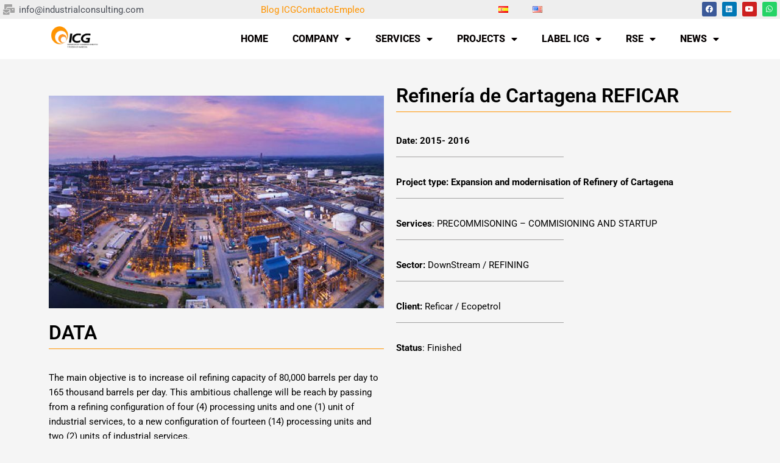

--- FILE ---
content_type: text/css
request_url: https://industrialconsulting.com/wp-content/cache/wpfc-minified/8ilgtu5u/64p7e.css
body_size: 48071
content:
@charset "UTF-8";
    .premium-lq__glass1.premium-mega-content-container,
.premium-lq__glass1.premium-sub-menu,
.premium-lq__glass1.premium-menu-link,
.premium-lq__glass1.pa-txt-sc__item-container {
-webkit-backdrop-filter: blur(10px);
backdrop-filter: blur(10px);
}
.premium-lq__glass1 .wrap-cover .fields-in-cover,
.premium-lq__glass1 .premium-button,
.premium-lq__glass1 .premium-dual-header-first-span,
.premium-lq__glass1 .countdown-amount {
-webkit-backdrop-filter: blur(10px);
backdrop-filter: blur(10px);
}
.premium-box-lq__glass1 .premium-dual-header-second-header {
-webkit-backdrop-filter: blur(10px);
backdrop-filter: blur(10px);
}
.premium-con-lq__glass1 {
-webkit-backdrop-filter: blur(10px);
backdrop-filter: blur(10px);
}
.premium-con-lq__glass1-hover:hover {
-webkit-backdrop-filter: blur(10px);
backdrop-filter: blur(10px);
} .premium-lq__glass2.premium-mega-content-container,
.premium-lq__glass2.premium-sub-menu,
.premium-lq__glass2.premium-menu-link,
.premium-lq__glass2.pa-txt-sc__item-container {
-webkit-backdrop-filter: blur(17px);
backdrop-filter: blur(17px);
}
.premium-lq__glass2 .wrap-cover .fields-in-cover,
.premium-lq__glass2 .premium-button,
.premium-lq__glass2 .premium-dual-header-first-span,
.premium-lq__glass2 .countdown-amount {
-webkit-backdrop-filter: blur(17px);
backdrop-filter: blur(17px);
}
.premium-box-lq__glass2 .premium-dual-header-second-header {
-webkit-backdrop-filter: blur(17px);
backdrop-filter: blur(17px);
}
.premium-con-lq__glass2 {
-webkit-backdrop-filter: blur(17px);
backdrop-filter: blur(17px);
}
.premium-con-lq__glass2-hover:hover {
-webkit-backdrop-filter: blur(17px);
backdrop-filter: blur(17px);
} .premium-lq__glass3 { }
.premium-lq__glass3.premium-mega-content-container,
.premium-lq__glass3.premium-sub-menu,
.premium-lq__glass3.premium-menu-link,
.premium-lq__glass3.pa-txt-sc__item-container {
overflow: hidden !important;
isolation: isolate;
-webkit-backdrop-filter: blur(8px) url(#glass-distortion1);
backdrop-filter: blur(8px) url(#glass-distortion1);
}
.premium-lq__glass3 .wrap-cover .fields-in-cover,
.premium-lq__glass3 .countdown-amount {
position: relative;
overflow: hidden !important;
isolation: isolate;
-webkit-backdrop-filter: blur(8px) url(#glass-distortion1);
backdrop-filter: blur(8px) url(#glass-distortion1);
}
.premium-lq__glass3 .premium-dual-header-first-span {
position: relative;
isolation: isolate;
-webkit-backdrop-filter: blur(8px) url(#glass-distortion1);
backdrop-filter: blur(8px) url(#glass-distortion1);
}
.premium-lq__glass3 .premium-button {
position: relative;
overflow: hidden !important;
isolation: isolate;
}
.premium-lq__glass3 .premium-button:after {
content: "";
position: absolute;
inset: 0;
z-index: -1;
-webkit-backdrop-filter: blur(8px) url(#glass-distortion1);
backdrop-filter: blur(8px) url(#glass-distortion1);
isolation: isolate;
}
.premium-box-lq__glass3 .premium-dual-header-second-header {
position: relative;
isolation: isolate;
-webkit-backdrop-filter: blur(8px) url(#glass-distortion1);
backdrop-filter: blur(8px) url(#glass-distortion1);
}
.premium-con-lq__glass3 {
isolation: isolate;
-webkit-backdrop-filter: blur(8px) url(#glass-distortion1);
backdrop-filter: blur(8px) url(#glass-distortion1);
} .premium-lq__glass4.premium-mega-content-container,
.premium-lq__glass4.premium-sub-menu,
.premium-lq__glass4.premium-menu-link,
.premium-lq__glass4.pa-txt-sc__item-container {
overflow: hidden !important;
isolation: isolate;
-webkit-backdrop-filter: blur(10px) url(#glass-distortion2);
backdrop-filter: blur(10px) url(#glass-distortion2);
}
.premium-lq__glass4 .wrap-cover .fields-in-cover,
.premium-lq__glass4 .countdown-amount {
position: relative;
overflow: hidden !important;
isolation: isolate;
-webkit-backdrop-filter: blur(10px) url(#glass-distortion2);
backdrop-filter: blur(10px) url(#glass-distortion2);
}
.premium-lq__glass4 .premium-button {
position: relative;
overflow: hidden !important;
isolation: isolate;
}
.premium-lq__glass4 .premium-button:after {
content: "";
position: absolute;
inset: 0;
z-index: -1;
-webkit-backdrop-filter: blur(10px) url(#glass-distortion2);
backdrop-filter: blur(10px) url(#glass-distortion2);
isolation: isolate;
}
.premium-lq__glass4 .premium-dual-header-first-span {
position: relative;
isolation: isolate;
-webkit-backdrop-filter: blur(10px) url(#glass-distortion2);
backdrop-filter: blur(10px) url(#glass-distortion2);
}
.premium-box-lq__glass4 .premium-dual-header-second-header {
position: relative;
isolation: isolate;
-webkit-backdrop-filter: blur(10px) url(#glass-distortion2);
backdrop-filter: blur(10px) url(#glass-distortion2);
}
.premium-con-lq__glass4 {
isolation: isolate;
-webkit-backdrop-filter: blur(10px) url(#glass-distortion2);
backdrop-filter: blur(10px) url(#glass-distortion2);
} .premium-lq__glass5 { }
.premium-lq__glass5.premium-mega-content-container,
.premium-lq__glass5.premium-sub-menu,
.premium-lq__glass5.premium-menu-link,
.premium-lq__glass5.pa-txt-sc__item-container {
overflow: hidden !important;
isolation: isolate;
-webkit-backdrop-filter: blur(6px) url(#glass-distortion3);
backdrop-filter: blur(6px) url(#glass-distortion3);
}
.premium-lq__glass5 .wrap-cover .fields-in-cover,
.premium-lq__glass5 .countdown-amount {
position: relative;
overflow: hidden !important;
isolation: isolate;
-webkit-backdrop-filter: blur(6px) url(#glass-distortion3);
backdrop-filter: blur(6px) url(#glass-distortion3);
}
.premium-lq__glass5 .premium-dual-header-first-span {
position: relative;
isolation: isolate;
-webkit-backdrop-filter: blur(6px) url(#glass-distortion3);
backdrop-filter: blur(6px) url(#glass-distortion3);
}
.premium-lq__glass5 .premium-button {
position: relative;
overflow: hidden !important;
isolation: isolate;
}
.premium-lq__glass5 .premium-button:after {
content: "";
position: absolute;
inset: 0;
z-index: -1;
-webkit-backdrop-filter: blur(6px) url(#glass-distortion3);
backdrop-filter: blur(6px) url(#glass-distortion3);
isolation: isolate;
}
.premium-box-lq__glass5 .premium-dual-header-second-header {
position: relative;
isolation: isolate;
-webkit-backdrop-filter: blur(6px) url(#glass-distortion3);
backdrop-filter: blur(6px) url(#glass-distortion3);
}
.premium-con-lq__glass5 {
isolation: isolate;
-webkit-backdrop-filter: blur(6px) url(#glass-distortion3);
backdrop-filter: blur(6px) url(#glass-distortion3);
} .premium-lq__glass6 { }
.premium-lq__glass6.premium-mega-content-container,
.premium-lq__glass6.premium-sub-menu,
.premium-lq__glass6.premium-menu-link,
.premium-lq__glass6.pa-txt-sc__item-container {
overflow: hidden !important;
isolation: isolate;
-webkit-backdrop-filter: blur(24px) url(#glass-distortion4);
backdrop-filter: blur(24px) url(#glass-distortion4);
}
.premium-lq__glass6 .wrap-cover .fields-in-cover,
.premium-lq__glass6 .countdown-amount {
position: relative;
overflow: hidden !important;
isolation: isolate;
-webkit-backdrop-filter: blur(24px) url(#glass-distortion4);
backdrop-filter: blur(24px) url(#glass-distortion4);
}
.premium-lq__glass6 .premium-dual-header-first-span {
position: relative;
isolation: isolate;
-webkit-backdrop-filter: blur(24px) url(#glass-distortion4);
backdrop-filter: blur(24px) url(#glass-distortion4);
}
.premium-lq__glass6 .premium-button {
position: relative;
overflow: hidden !important;
isolation: isolate;
}
.premium-lq__glass6 .premium-button:after {
content: "";
position: absolute;
inset: 0;
z-index: -1;
-webkit-backdrop-filter: blur(24px) url(#glass-distortion4);
backdrop-filter: blur(24px) url(#glass-distortion4);
isolation: isolate;
}
.premium-box-lq__glass6 .premium-dual-header-second-header {
position: relative;
isolation: isolate;
-webkit-backdrop-filter: blur(24px) url(#glass-distortion4);
backdrop-filter: blur(24px) url(#glass-distortion4);
}
.premium-con-lq__glass6 {
isolation: isolate;
-webkit-backdrop-filter: blur(24px) url(#glass-distortion4);
backdrop-filter: blur(24px) url(#glass-distortion4);
}
.premium-world-clock__skin-1 [class*=glass].premium-world-clock__time-wrapper,
.premium-world-clock__skin-5 [class*=glass].premium-world-clock__time-wrapper,
.premium-world-clock__skin-6 [class*=glass].premium-world-clock__time-wrapper,
.premium-world-clock__skin-7 [class*=glass].premium-world-clock__time-wrapper {
border-radius: 50%;
}
[class*=glass].premium-atext__text {
display: inline-block;
}
.premium-lq__shadow1 {
box-shadow: 0px 0px 15px 0px rgba(255, 255, 255, 0.6) inset !important;
}
.premium-lq__shadow2 {
box-shadow: 0px 0px 20px 0px rgba(255, 255, 255, 0.65) inset !important;
}
.premium-lq__shadow3 {
box-shadow: 0px 0px 15px 0px rgba(255, 255, 255, 0.7) inset !important;
}
.premium-lq__shadow4 {
box-shadow: 0px 20px 15px -5px rgba(255, 255, 255, 0.5) inset !important;
}
.premium-lq__shadow5 {
box-shadow: 0px 0px 30px 1px rgba(255, 255, 255, 0.7) inset !important;
}
.premium-lq__shadow6 {
box-shadow: 0px -20px 25px -15px rgba(255, 255, 255, 0.5) inset !important;
}
.premium-lq__shadow7 {
box-shadow: 0 0 40px 5px rgba(255, 255, 255, 0.6) inset !important;
}
.premium-lq__shadow8 {
box-shadow: 0 15px 15px -10px rgba(255, 255, 255, 0.45) inset !important;
}  .elementor-widget-premium-addon-banner {
overflow: hidden;
}
.premium-banner-ib {
display: block;
position: relative;
z-index: 1;
overflow: hidden;
margin: 0;
text-align: center;
}
.premium-banner-ib img {
display: block;
position: relative;
min-width: 100%;
max-width: 100%;
-webkit-transition: opacity 0.35s;
transition: opacity 0.35s;
border: none;
padding: 0;
margin: 0;
}
.premium-banner-img-wrap {
display: -webkit-flex;
display: -ms-flexbox;
display: flex;
height: 100%;
}
.premium-banner-img-wrap .premium-banner-ib-img {
-webkit-flex-shrink: 0;
-ms-flex-negative: 0;
flex-shrink: 0;
}
.premium-banner-ib-desc .premium-banner-read-more {
z-index: 100;
}
.elementor-widget-premium-addon-banner .premium-banner-ib-title {
background: transparent;
}
.premium-banner-ib .premium-banner-ib-desc {
padding: 15px;
position: absolute;
top: 0;
inset-inline-start: 0;
width: 100%;
height: 100%;
}
.premium-banner-ib .premium-banner-ib-link {
position: absolute;
top: 0;
inset-inline-start: 0;
width: 100%;
height: 100%;
z-index: 1000;
text-indent: 200%;
white-space: nowrap;
font-size: 0;
opacity: 0;
}
.premium-banner-ib a.premium-banner-ib-link {
display: block;
background: 0 0;
}
.premium-banner-animation1 img {
width: -webkit-calc(100% + 50px) !important;
width: calc(100% + 50px) !important;
max-width: -webkit-calc(100% + 50px) !important;
max-width: calc(100% + 50px) !important;
-webkit-transition: opacity 0.35s, -webkit-filter 0.35s, -webkit-transform 0.35s;
transition: opacity 0.35s, -webkit-filter 0.35s, -webkit-transform 0.35s;
transition: opacity 0.35s, filter 0.35s, transform 0.35s;
transition: opacity 0.35s, filter 0.35s, transform 0.35s, -webkit-filter 0.35s, -webkit-transform 0.35s;
-webkit-transform: translate3d(-40px, 0, 0);
transform: translate3d(-40px, 0, 0);
}
.premium-banner-animation2 .premium-banner-ib-title {
padding: 15px;
position: absolute;
top: 50%;
inset-inline-start: 0;
width: 100%;
-webkit-transition: color 0.35s, -webkit-transform 0.35s;
transition: color 0.35s, -webkit-transform 0.35s;
transition: transform 0.35s, color 0.35s;
transition: transform 0.35s, color 0.35s, -webkit-transform 0.35s;
-webkit-transform: translate3d(0, -50%, 0);
transform: translate3d(0, -50%, 0);
}
.premium-banner-animation1 .premium-banner-ib-desc {
top: auto;
bottom: 0;
min-height: 25%;
height: auto;
max-height: 100%;
text-align: start;
}
.premium-banner-animation1 .premium-banner-ib-content,
.premium-banner-animation1 .premium-banner-ib-title,
.premium-banner-animation1 .premium-banner-read-more {
-webkit-transform: translate3d(0, 40px, 0);
transform: translate3d(0, 40px, 0);
-webkit-transition-delay: 0.05s;
transition-delay: 0.05s;
-webkit-transition-duration: 0.35s;
transition-duration: 0.35s;
}
.premium-banner-animation1 .premium-banner-ib-title {
-webkit-transition: -webkit-transform 0.35s;
transition: -webkit-transform 0.35s;
transition: transform 0.35s;
transition: transform 0.35s, -webkit-transform 0.35s;
}
.premium-banner-animation1 .premium-banner-ib-content,
.premium-banner-animation1 .premium-banner-read-more {
margin-top: 10px;
opacity: 0;
-webkit-transition: opacity 0.2s, -webkit-transform 0.35s;
transition: opacity 0.2s, -webkit-transform 0.35s;
transition: opacity 0.2s, transform 0.35s;
transition: opacity 0.2s, transform 0.35s, -webkit-transform 0.35s;
}
.premium-banner-animation1:hover .premium-banner-ib-content,
.premium-banner-animation1.active .premium-banner-ib-content,
.premium-banner-animation1:hover .premium-banner-read-more,
.premium-banner-animation1.active .premium-banner-read-more {
opacity: 1;
-webkit-transition-delay: 0.05s;
transition-delay: 0.05s;
-webkit-transition-duration: 0.35s;
transition-duration: 0.35s;
}
.premium-banner-animation1:hover .premium-banner-ib-content,
.premium-banner-animation1.active .premium-banner-ib-content,
.premium-banner-animation1:hover .premium-banner-read-more,
.premium-banner-animation1.active .premium-banner-read-more,
.premium-banner-animation1:hover .premium-banner-ib-title,
.premium-banner-animation1.active .premium-banner-ib-title,
.premium-banner-animation1:hover img,
.premium-banner-animation1.active img {
-webkit-transform: translate3d(0, 0, 0);
transform: translate3d(0, 0, 0);
-webkit-transition-delay: 0.05s;
transition-delay: 0.05s;
-webkit-transition-duration: 0.35s;
transition-duration: 0.35s;
}
.premium-banner-animation1.zoomout img,
.premium-banner-animation1.scale img {
-webkit-transform: translate3d(-40px, 0, 0) scale(1.1);
transform: translate3d(-40px, 0, 0) scale(1.1);
}
.premium-banner-ib.sepia img {
-webkit-filter: sepia(30%);
filter: sepia(30%);
}
.premium-banner-ib.bright img {
-webkit-filter: brightness(1);
filter: brightness(1);
}
.premium-banner-ib.sepia:hover img {
-webkit-filter: sepia(0%);
filter: sepia(0%);
}
.premium-banner-ib.bright:hover img {
-webkit-filter: brightness(1.2);
filter: brightness(1.2);
}
.premium-banner-animation1.premium-banner-min-height img,
.premium-banner-animation2.premium-banner-min-height img,
.premium-banner-animation4.premium-banner-min-height img,
.premium-banner-animation5.premium-banner-min-height img,
.premium-banner-animation6.premium-banner-min-height img,
.premium-banner-animation13.premium-banner-min-height img {
height: auto;
}
.premium-banner-animation2 img {
width: 100%;
}
.premium-banner-animation2 .premium-banner-ib-desc::before {
position: absolute;
content: "";
top: 0;
inset-inline-start: 0;
width: 100%;
height: 100%;
opacity: 0;
-webkit-transform: translate3d(0, 50%, 0);
transform: translate3d(0, 50%, 0);
}
.premium-banner-animation2 .premium-banner-ib-content,
.premium-banner-animation2 .premium-banner-read-more,
.premium-banner-animation2 .premium-banner-ib-desc::before {
-webkit-transition: opacity 0.35s, -webkit-transform 0.35s;
transition: opacity 0.35s, -webkit-transform 0.35s;
transition: opacity 0.35s, transform 0.35s;
transition: opacity 0.35s, transform 0.35s, -webkit-transform 0.35s;
}
.premium-banner-animation2 .premium-banner-ib-content,
.premium-banner-animation2 .premium-banner-read-more {
position: absolute;
bottom: 0;
inset-inline-start: 0;
padding: 15px;
width: 100%;
max-height: 50%;
opacity: 0;
-webkit-transform: translate3d(0, 10px, 0);
transform: translate3d(0, 10px, 0);
}
.premium-banner-animation2:hover .premium-banner-ib-title,
.premium-banner-animation2.active .premium-banner-ib-title {
-webkit-transform: translate3d(0, -40px, 0);
transform: translate3d(0, -40px, 0);
}
.premium-banner-animation2:hover .premium-banner-read-more,
.premium-banner-animation2.active .premium-banner-read-more,
.premium-banner-animation2:hover .premium-banner-ib-desc::before,
.premium-banner-animation2.active .premium-banner-ib-desc::before {
opacity: 1;
-webkit-transform: translate3d(0, 0, 0);
transform: translate3d(0, 0, 0);
}
.premium-banner-animation2:hover .premium-banner-ib-content,
.premium-banner-animation2.active .premium-banner-ib-content {
opacity: 1;
-webkit-transform: translate3d(0, -30px, 0);
transform: translate3d(0, -30px, 0);
}
.premium-banner-animation3 .premium-banner-ib-title {
position: absolute;
bottom: 0;
inset-inline-start: 0;
padding: 15px;
width: 100%;
text-align: start;
-webkit-transform: translate3d(0, -30px, 0);
transform: translate3d(0, -30px, 0);
}
.premium-banner-animation3 .premium-banner-ib-desc::before,
.premium-banner-animation3 .premium-banner-ib-title {
-webkit-transition: -webkit-transform 0.35s;
transition: -webkit-transform 0.35s;
transition: transform 0.35s;
transition: transform 0.35s, -webkit-transform 0.35s;
}
.premium-banner-animation3:hover .premium-banner-ib-desc::before,
.premium-banner-animation3.active .premium-banner-ib-desc::before,
.premium-banner-animation3:hover .premium-banner-ib-title,
.premium-banner-animation3.active .premium-banner-ib-title {
opacity: 1;
-webkit-transform: translate3d(0, 0, 0);
transform: translate3d(0, 0, 0);
}
.premium-banner-animation3 .premium-banner-ib-content {
max-height: -webkit-calc(100% - 60px - 1.5em);
max-height: calc(100% - 60px - 1.5em);
overflow: hidden;
}
.premium-banner-animation4 img {
width: -webkit-calc(100% + 40px) !important;
width: calc(100% + 40px) !important;
max-width: -webkit-calc(100% + 40px) !important;
max-width: calc(100% + 40px) !important;
-webkit-transition: opacity 0.35s, -webkit-transform 0.35s;
transition: opacity 0.35s, -webkit-transform 0.35s;
transition: opacity 0.35s, transform 0.35s;
transition: opacity 0.35s, transform 0.35s, -webkit-transform 0.35s;
}
.premium-banner-animation4 .premium-banner-ib-desc {
padding: 30px;
}
.premium-banner-animation4 .premium-banner-ib-desc::after {
position: absolute;
content: "";
opacity: 0;
top: 30px;
right: 50px;
bottom: 30px;
left: 50px;
border-right: 1px solid #fff;
border-left: 1px solid #fff;
-webkit-transform: scale(1, 0);
-ms-transform: scale(1, 0);
transform: scale(1, 0);
-webkit-transform-origin: 100% 0;
-ms-transform-origin: 100% 0;
transform-origin: 100% 0;
}
.premium-banner-animation4 .premium-banner-ib-desc::before {
position: absolute;
content: "";
opacity: 0;
top: 50px;
inset-inline: 30px;
bottom: 50px;
border-top: 1px solid #fff;
border-bottom: 1px solid #fff;
-webkit-transform: scale(0, 1);
-ms-transform: scale(0, 1);
transform: scale(0, 1);
-webkit-transform-origin: 0 0;
-ms-transform-origin: 0 0;
transform-origin: 0 0;
}
.premium-banner-animation4 .premium-banner-ib-title {
padding: 50px 30px 0 30px;
-webkit-transition: -webkit-transform 0.35s;
transition: -webkit-transform 0.35s;
transition: transform 0.35s;
transition: transform 0.35s, -webkit-transform 0.35s;
}
.premium-banner-animation4 .premium-banner-ib-content,
.premium-banner-animation4 .premium-banner-read-more {
padding: 10px 30px;
opacity: 0;
overflow: hidden;
-webkit-transform: translate3d(0, -10px, 0);
transform: translate3d(0, -10px, 0);
-webkit-transition: opacity 0.35s, -webkit-transform 0.35s;
transition: opacity 0.35s, -webkit-transform 0.35s;
transition: opacity 0.35s, transform 0.35s;
transition: opacity 0.35s, transform 0.35s, -webkit-transform 0.35s;
}
.premium-banner-animation4 .premium-banner-ib-title,
.premium-banner-animation4 img {
-webkit-transform: translate3d(-30px, 0, 0);
transform: translate3d(-30px, 0, 0);
}
.premium-banner-animation4.zoomout img,
.premium-banner-animation4.scale img {
-webkit-transform: translate3d(-30px, 0, 0) scale(1.1);
transform: translate3d(-30px, 0, 0) scale(1.1);
}
.premium-banner-animation4 .premium-banner-ib-desc::after,
.premium-banner-animation4 .premium-banner-ib-desc::before {
-webkit-transition: opacity 0.35s, -webkit-transform 0.35s;
transition: opacity 0.35s, -webkit-transform 0.35s;
transition: opacity 0.35s, transform 0.35s;
transition: opacity 0.35s, transform 0.35s, -webkit-transform 0.35s;
}
.premium-banner-animation4:hover .premium-banner-ib-desc::after,
.premium-banner-animation4.active .premium-banner-ib-desc::after,
.premium-banner-animation4:hover .premium-banner-ib-desc::before,
.premium-banner-animation4.active .premium-banner-ib-desc::before {
opacity: 1;
-webkit-transform: scale(1);
-ms-transform: scale(1);
transform: scale(1);
}
.premium-banner-animation4:hover .premium-banner-ib-content,
.premium-banner-animation4.active .premium-banner-ib-content,
.premium-banner-animation4:hover .premium-banner-read-more,
.premium-banner-animation4.active .premium-banner-read-more,
.premium-banner-animation4:hover .premium-banner-ib-title,
.premium-banner-animation4.active .premium-banner-ib-title {
opacity: 1;
-webkit-transform: translate3d(0, 0, 0);
transform: translate3d(0, 0, 0);
}
.premium-banner-animation4:hover .premium-banner-ib-content,
.premium-banner-animation4:hover .premium-banner-ib-desc::after,
.premium-banner-animation4:hover .premium-banner-ib-title,
.premium-banner-animation4:hover img {
-webkit-transition-delay: 0.15s;
transition-delay: 0.15s;
}
.premium-banner-animation5 .premium-banner-ib-desc {
top: auto;
bottom: 0;
padding: 15px;
height: auto;
background: #f2f2f2;
color: #3c4a50;
-webkit-transition: -webkit-transform 0.35s;
transition: -webkit-transform 0.35s;
transition: transform 0.35s;
transition: transform 0.35s, -webkit-transform 0.35s;
-webkit-transform: translate3d(0, 100%, 0);
transform: translate3d(0, 100%, 0);
}
.premium-banner-animation5 .premium-banner-ib-content {
position: absolute;
top: auto;
bottom: 100%;
inset-inline-start: 0;
width: 100%;
padding: 15px;
opacity: 0;
-webkit-transition: opacity 0.35s;
transition: opacity 0.35s;
}
.premium-banner-animation5 .premium-banner-ib-title,
.premium-banner-animation5 .premium-banner-read-more {
-webkit-transition: -webkit-transform 0.35s;
transition: -webkit-transform 0.35s;
transition: transform 0.35s;
transition: transform 0.35s, -webkit-transform 0.35s;
-webkit-transform: translate3d(0, 200%, 0);
transform: translate3d(0, 200%, 0);
text-align: center;
}
.premium-banner-animation5 .premium-banner-ib-title {
margin: 10px 0;
}
.premium-banner-animation5:hover .premium-banner-ib-content,
.premium-banner-animation5.active .premium-banner-ib-content,
.premium-banner-animation5:hover .premium-banner-ib-content *,
.premium-banner-animation5.active .premium-banner-ib-content * {
opacity: 1 !important;
z-index: 99 !important;
-webkit-backface-visibility: hidden !important;
backface-visibility: hidden !important;
}
.premium-banner-animation5:hover .premium-banner-ib-desc,
.premium-banner-animation5.active .premium-banner-ib-desc,
.premium-banner-animation5:hover .premium-banner-ib-title,
.premium-banner-animation5.active .premium-banner-ib-title,
.premium-banner-animation5:hover .premium-banner-read-more,
.premium-banner-animation5.active .premium-banner-read-more {
-webkit-transform: translateY(0);
-ms-transform: translateY(0);
transform: translateY(0);
}
.premium-banner-animation5:hover .premium-banner-ib-title {
-webkit-transition-delay: 0.05s;
transition-delay: 0.05s;
}
.premium-banner-animation5 img {
-webkit-transition: opacity 0.35s, -webkit-filter 0.35s, -webkit-transform 0.35s;
transition: opacity 0.35s, -webkit-filter 0.35s, -webkit-transform 0.35s;
transition: opacity 0.35s, filter 0.35s, transform 0.35s;
transition: opacity 0.35s, filter 0.35s, transform 0.35s, -webkit-filter 0.35s, -webkit-transform 0.35s;
}
.premium-banner-animation2 img,
.premium-banner-animation4 img,
.premium-banner-animation6 img {
-webkit-transition: opacity 0.35s, -webkit-filter 0.35s, -webkit-transform 0.35s;
transition: opacity 0.35s, -webkit-filter 0.35s, -webkit-transform 0.35s;
transition: opacity 0.35s, filter 0.35s, transform 0.35s;
transition: opacity 0.35s, filter 0.35s, transform 0.35s, -webkit-filter 0.35s, -webkit-transform 0.35s;
}
.premium-banner-animation5.zoomout img,
.premium-banner-animation5.scale img {
-webkit-transform: scale(1.1);
-ms-transform: scale(1.1);
transform: scale(1.1);
}
.premium-banner-animation2.zoomout img,
.premium-banner-animation2.scale img {
-webkit-transform: scale(1.1);
-ms-transform: scale(1.1);
transform: scale(1.1);
}
.premium-banner-animation6.zoomout img,
.premium-banner-animation6.scale img {
-webkit-transform: scale(1.1);
-ms-transform: scale(1.1);
transform: scale(1.1);
}
.premium-banner-animation5.zoomin:hover img,
.premium-banner-animation2.zoomin:hover img,
.premium-banner-animation6.zoomin:hover img {
-webkit-transform: scale(1.1);
-ms-transform: scale(1.1);
transform: scale(1.1);
}
.premium-banner-animation5.zoomout:hover img,
.premium-banner-animation2.zoomout:hover img,
.premium-banner-animation6.zoomout:hover img {
-webkit-transform: scale(1);
-ms-transform: scale(1);
transform: scale(1);
}
.premium-banner-animation5.scale:hover img,
.premium-banner-animation2.scale:hover img,
.premium-banner-animation6.scale:hover img {
-webkit-transform: scale(1.2) rotate(5deg);
-ms-transform: scale(1.2) rotate(5deg);
transform: scale(1.2) rotate(5deg);
}
.premium-banner-animation5.grayscale:hover img,
.premium-banner-animation2.grayscale:hover img,
.premium-banner-animation6.grayscale:hover img {
-webkit-filter: grayscale(100%);
filter: grayscale(100%);
}
.premium-banner-animation5.blur:hover img,
.premium-banner-animation2.blur:hover img {
-webkit-filter: blur(3px);
filter: blur(3px);
}
.premium-banner-animation6.blur:hover img {
-webkit-filter: blur(3px);
filter: blur(3px);
}
.premium-banner-animation6 .premium-banner-ib-desc {
padding: 45px;
}
.premium-banner-animation6 .premium-banner-ib-desc::before {
position: absolute;
content: "";
top: 30px;
bottom: 30px;
inset-inline: 30px;
border: 1px solid #fff;
}
.premium-banner-animation6 .premium-banner-ib-title {
margin: 20px 0 10px;
-webkit-transition: -webkit-transform 0.35s;
transition: -webkit-transform 0.35s;
transition: transform 0.35s;
transition: transform 0.35s, -webkit-transform 0.35s;
-webkit-transform: translate3d(0, 100%, 0);
transform: translate3d(0, 100%, 0);
}
.premium-banner-animation6 .premium-banner-ib-content,
.premium-banner-animation6 .premium-banner-read-more,
.premium-banner-animation6 .premium-banner-ib-desc::before {
opacity: 0;
-webkit-transition: opacity 0.35s, -webkit-transform 0.35s;
transition: opacity 0.35s, -webkit-transform 0.35s;
transition: opacity 0.35s, transform 0.35s;
transition: opacity 0.35s, transform 0.35s, -webkit-transform 0.35s;
-webkit-transform: scale(0);
-ms-transform: scale(0);
transform: scale(0);
}
.premium-banner-animation6 .premium-banner-read-more {
margin-top: 10px;
}
.premium-banner-animation6:hover .premium-banner-ib-title,
.premium-banner-animation6.active .premium-banner-ib-title {
-webkit-transform: translate3d(0, 0, 0);
transform: translate3d(0, 0, 0);
}
.premium-banner-animation6:hover .premium-banner-ib-content,
.premium-banner-animation6.active .premium-banner-ib-content,
.premium-banner-animation6:hover .premium-banner-read-more,
.premium-banner-animation6.active .premium-banner-read-more,
.premium-banner-animation6:hover .premium-banner-ib-desc::before,
.premium-banner-animation6.active .premium-banner-ib-desc::before {
opacity: 1;
-webkit-transform: scale(1);
-ms-transform: scale(1);
transform: scale(1);
}
.premium-banner-animation12 .premium-banner-ib-desc::after {
position: absolute;
content: "";
inset-inline: 30px;
bottom: 30px;
height: -webkit-calc(50% - 30px);
height: calc(50% - 30px);
border: 7px solid #fff;
-webkit-transition: -webkit-transform 0.35s;
transition: -webkit-transform 0.35s;
transition: transform 0.35s;
transition: transform 0.35s, -webkit-transform 0.35s;
-webkit-transform: translate3d(0, -100%, 0);
transform: translate3d(0, -100%, 0);
}
.premium-banner-animation12:hover .premium-banner-ib-desc::after,
.premium-banner-animation12.active .premium-banner-ib-desc::after {
-webkit-transform: translate3d(0, 0, 0);
transform: translate3d(0, 0, 0);
}
.premium-banner-animation12 .premium-banner-ib-desc {
padding: 45px;
text-align: start;
}
.premium-banner-animation12 .premium-banner-ib-content {
position: absolute;
right: 60px;
bottom: 60px;
left: 60px;
opacity: 0;
-webkit-transition: opacity 0.35s, -webkit-transform 0.35s;
transition: opacity 0.35s, -webkit-transform 0.35s;
transition: opacity 0.35s, transform 0.35s;
transition: opacity 0.35s, transform 0.35s, -webkit-transform 0.35s;
-webkit-transform: translate3d(0, -100px, 0);
transform: translate3d(0, -100px, 0);
}
.premium-banner-animation12:hover .premium-banner-ib-content,
.premium-banner-animation12.active .premium-banner-ib-content {
opacity: 1;
-webkit-transform: translate3d(0, 0, 0);
transform: translate3d(0, 0, 0);
}
.premium-banner-animation13 img {
width: -webkit-calc(100% + 20px) !important;
width: calc(100% + 20px) !important;
max-width: -webkit-calc(100% + 20px) !important;
max-width: calc(100% + 20px) !important;
-webkit-transition: opacity 0.35s, -webkit-filter 0.35s, -webkit-transform 0.35s;
transition: opacity 0.35s, -webkit-filter 0.35s, -webkit-transform 0.35s;
transition: opacity 0.35s, filter 0.35s, transform 0.35s;
transition: opacity 0.35s, filter 0.35s, transform 0.35s, -webkit-filter 0.35s, -webkit-transform 0.35s;
-webkit-transform: translate3d(-10px, 0, 0);
transform: translate3d(-10px, 0, 0);
-webkit-backface-visibility: hidden;
backface-visibility: hidden;
}
.premium-banner-animation13.zoomout img,
.premium-banner-animation13.scale img {
-webkit-transform: translate3d(-10px, 0, 0) scale(1.1);
transform: translate3d(-10px, 0, 0) scale(1.1);
}
.premium-banner-animation13.none:hover img {
-webkit-transform: translate3d(0, 0, 0);
transform: translate3d(0, 0, 0);
}
.premium-banner-animation1.none:hover img,
.premium-banner-animation4.none:hover img {
-webkit-transform: translate3d(0, 0, 0);
transform: translate3d(0, 0, 0);
}
.premium-banner-animation13.zoomin:hover img,
.premium-banner-animation1.zoomin:hover img,
.premium-banner-animation4.zoomin:hover img,
.premium-banner-animation8.zoomin:hover img,
.premium-banner-animation7.zoomin:hover img,
.premium-banner-animation9.zoomin:hover img,
.premium-banner-animation10.zoomin:hover img,
.premium-banner-animation11.zoomin:hover img {
-webkit-transform: translate3d(0, 0, 0) scale(1.1);
transform: translate3d(0, 0, 0) scale(1.1);
}
.premium-banner-animation13.zoomout:hover img,
.premium-banner-animation1.zoomout:hover img,
.premium-banner-animation4.zoomout:hover img,
.premium-banner-animation8.zoomout:hover img,
.premium-banner-animation7.zoomout:hover img,
.premium-banner-animation9.zoomout:hover img,
.premium-banner-animation10.zoomout:hover img,
.premium-banner-animation11.zoomout:hover img {
-webkit-transform: translate3d(0, 0, 0) scale(1);
transform: translate3d(0, 0, 0) scale(1);
}
.premium-banner-animation13.scale:hover img,
.premium-banner-animation1.scale:hover img,
.premium-banner-animation4.scale:hover img,
.premium-banner-animation8.scale:hover img,
.premium-banner-animation7.scale:hover img,
.premium-banner-animation9.scale:hover img,
.premium-banner-animation10.scale:hover img,
.premium-banner-animation11.scale:hover img {
-webkit-transform: translate3d(0, 0, 0) scale(1.2) rotate(-webkit-calc(5deg * var(--translate-inline)));
transform: translate3d(0, 0, 0) scale(1.2) rotate(calc(5deg * var(--translate-inline)));
}
.premium-banner-animation13.grayscale:hover img,
.premium-banner-animation1.grayscale:hover img,
.premium-banner-animation4.grayscale:hover img,
.premium-banner-animation8.grayscale:hover img,
.premium-banner-animation7.grayscale:hover img,
.premium-banner-animation9.grayscale:hover img,
.premium-banner-animation10.grayscale:hover img,
.premium-banner-animation11.grayscale:hover img {
-webkit-transform: translate3d(0, 0, 0);
transform: translate3d(0, 0, 0);
-webkit-filter: grayscale(100%);
filter: grayscale(100%);
}
.premium-banner-animation13.blur:hover img,
.premium-banner-animation1.blur:hover img,
.premium-banner-animation4.blur:hover,
.premium-banner-animation8.blur:hover img,
.premium-banner-animation7.blur:hover img,
.premium-banner-animation9.blur:hover img,
.premium-banner-animation10.blur:hover img,
.premium-banner-animation11.blur:hover img {
-webkit-transform: translate3d(0, 0, 0);
transform: translate3d(0, 0, 0);
-webkit-filter: blur(3px);
filter: blur(3px);
}
.premium-banner-animation13 .premium-banner-ib-desc {
text-align: start;
}
.premium-banner-animation13 .premium-banner-ib-title {
position: relative;
overflow: hidden;
padding: 5px 0 10px;
}
.premium-banner-animation13 .premium-banner-ib-title::after {
position: absolute;
content: "";
bottom: 0;
inset-inline-start: 0;
width: 100%;
height: 2px;
background: #fff;
-webkit-transition: -webkit-transform 0.35s;
transition: -webkit-transform 0.35s;
transition: transform 0.35s;
transition: transform 0.35s, -webkit-transform 0.35s;
-webkit-transform: translate3d(-101%, 0, 0);
transform: translate3d(-101%, 0, 0);
}
.premium-banner-animation13:hover .premium-banner-ib-title::after,
.premium-banner-animation13.active .premium-banner-ib-title::after {
-webkit-transform: translate3d(0, 0, 0);
transform: translate3d(0, 0, 0);
}
.premium-banner-animation13 .premium-banner-ib-content,
.premium-banner-animation13 .premium-banner-read-more {
padding: 15px 0;
opacity: 0;
-webkit-transition: opacity 0.35s, -webkit-transform 0.35s;
transition: opacity 0.35s, -webkit-transform 0.35s;
transition: opacity 0.35s, transform 0.35s;
transition: opacity 0.35s, transform 0.35s, -webkit-transform 0.35s;
-webkit-transform: translate3d(100%, 0, 0);
transform: translate3d(100%, 0, 0);
}
.premium-banner-animation13:hover .premium-banner-ib-content,
.premium-banner-animation13.active .premium-banner-ib-content,
.premium-banner-animation13:hover .premium-banner-read-more,
.premium-banner-animation13.active .premium-banner-read-more {
opacity: 1;
-webkit-transform: translate3d(0, 0, 0);
transform: translate3d(0, 0, 0);
}
.premium-banner-ib.premium-banner-animation5 .premium-banner-toggle-size {
left: 50%;
width: auto !important;
height: 100%;
max-width: none;
-webkit-transform: translateX(-50%);
-ms-transform: translateX(-50%);
transform: translateX(-50%);
}
.premium-banner-animation7 img {
width: -webkit-calc(100% + 40px) !important;
width: calc(100% + 40px) !important;
max-width: -webkit-calc(100% + 40px) !important;
max-width: calc(100% + 40px) !important;
-webkit-transition: opacity 0.35s, -webkit-filter 0.35s, -webkit-transform 0.35s;
transition: opacity 0.35s, -webkit-filter 0.35s, -webkit-transform 0.35s;
transition: opacity 0.35s, filter 0.35s, transform 0.35s;
transition: opacity 0.35s, filter 0.35s, transform 0.35s, -webkit-filter 0.35s, -webkit-transform 0.35s;
}
.premium-banner-animation7 .premium-banner-brlr {
width: 7px;
}
.premium-banner-animation7 .premium-banner-brtb {
height: 7px;
}
.premium-banner-animation7 .premium-banner-br {
position: absolute;
z-index: 1;
background-color: white;
-webkit-transition: all 0.3s ease-in-out;
transition: all 0.3s ease-in-out;
-webkit-transition-delay: 0.2s;
transition-delay: 0.2s;
}
.premium-banner-animation7 .premium-banner-bleft {
inset-inline-start: 30px;
top: -webkit-calc(100% - 150px);
top: calc(100% - 150px);
height: 0;
}
.premium-banner-animation7 .premium-banner-bright {
inset-inline-end: 30px;
bottom: -webkit-calc(100% - 150px);
bottom: calc(100% - 150px);
height: 0;
}
.premium-banner-animation7 .premium-banner-bottom {
inset-inline-end: -webkit-calc(100% - 150px);
inset-inline-end: calc(100% - 150px);
bottom: 30px;
width: 0;
}
.premium-banner-animation7 .premium-banner-btop {
inset-inline-start: -webkit-calc(100% - 150px);
inset-inline-start: calc(100% - 150px);
top: 30px;
width: 0;
}
.premium-banner-animation7 .premium-banner-ib-desc {
padding: 70px;
display: -webkit-flex;
display: -ms-flexbox;
display: flex;
-webkit-justify-content: center;
-ms-flex-pack: center;
justify-content: center;
-webkit-align-items: center;
-ms-flex-align: center;
align-items: center;
}
.premium-banner-animation7 .premium-banner-ib-title {
margin-top: 0;
}
.premium-banner-animation7 .premium-banner-ib-title,
.premium-banner-animation7 img {
-webkit-transform: translate3d(-30px, 0, 0);
transform: translate3d(-30px, 0, 0);
}
.premium-banner-animation7.zoomout img,
.premium-banner-animation7.scale img {
-webkit-transform: translate3d(-30px, 0, 0) scale(1.1);
transform: translate3d(-30px, 0, 0) scale(1.1);
}
.premium-banner-animation7 .premium-banner-ib-content,
.premium-banner-animation7 .premium-banner-read-more {
margin-top: 10px;
}
.premium-banner-animation7 .premium-banner-ib-desc::after,
.premium-banner-animation7 .premium-banner-ib-desc::before {
-webkit-transition: opacity 0.35s, -webkit-transform 0.35s;
transition: opacity 0.35s, -webkit-transform 0.35s;
transition: opacity 0.35s, transform 0.35s;
transition: opacity 0.35s, transform 0.35s, -webkit-transform 0.35s;
}
.premium-banner-animation7 .premium-banner-ib-title,
.premium-banner-animation7 .premium-banner-ib-content,
.premium-banner-animation7 .premium-banner-read-more {
opacity: 0;
-webkit-transition: opacity 0.35s, -webkit-transform 0.35s;
transition: opacity 0.35s, -webkit-transform 0.35s;
transition: opacity 0.35s, transform 0.35s;
transition: opacity 0.35s, transform 0.35s, -webkit-transform 0.35s;
}
.premium-banner-animation7:hover .premium-banner-ib-content,
.premium-banner-animation7.active .premium-banner-ib-content,
.premium-banner-animation7:hover .premium-banner-read-more,
.premium-banner-animation7.active .premium-banner-read-more,
.premium-banner-animation7:hover .premium-banner-ib-title,
.premium-banner-animation7.active .premium-banner-ib-title {
opacity: 1;
-webkit-transform: translate3d(0, 0, 0);
transform: translate3d(0, 0, 0);
}
.premium-banner-animation7:hover .premium-banner-bleft,
.premium-banner-animation7.active .premium-banner-bleft {
top: 30px;
height: 70px;
}
.premium-banner-animation7:hover .premium-banner-bright,
.premium-banner-animation7.active .premium-banner-bright {
bottom: 30px;
height: 70px;
}
.premium-banner-animation7:hover .premium-banner-bottom,
.premium-banner-animation7.active .premium-banner-bottom {
inset-inline-end: 30px;
width: 70px;
}
.premium-banner-animation7:hover .premium-banner-btop,
.premium-banner-animation7.active .premium-banner-btop {
inset-inline-start: 30px;
width: 70px;
}
.premium-banner-animation7:hover .premium-banner-ib-content,
.premium-banner-animation7:hover .premium-banner-read-more,
.premium-banner-animation7:hover .premium-banner-ib-title,
.premium-banner-animation7:hover img {
-webkit-transition-delay: 0.15s;
transition-delay: 0.15s;
}
.premium-banner-animation8 img {
width: -webkit-calc(100% + 40px) !important;
width: calc(100% + 40px) !important;
max-width: -webkit-calc(100% + 40px) !important;
max-width: calc(100% + 40px) !important;
-webkit-transition: opacity 0.35s, -webkit-filter 0.35s, -webkit-transform 0.35s;
transition: opacity 0.35s, -webkit-filter 0.35s, -webkit-transform 0.35s;
transition: opacity 0.35s, filter 0.35s, transform 0.35s;
transition: opacity 0.35s, filter 0.35s, transform 0.35s, -webkit-filter 0.35s, -webkit-transform 0.35s;
}
.premium-banner-animation8 .premium-banner-brlr {
width: 7px;
}
.premium-banner-animation8 .premium-banner-brtb {
height: 7px;
}
.premium-banner-animation8 .premium-banner-br {
position: absolute;
z-index: 1;
background-color: white;
-webkit-transition: all 0.3s ease-in-out;
transition: all 0.3s ease-in-out;
-webkit-transition-delay: 0.2s;
transition-delay: 0.2s;
}
.premium-banner-animation8 .premium-banner-bleft {
left: 30px;
top: 50%;
-webkit-transform: translateY(-50%);
-ms-transform: translateY(-50%);
transform: translateY(-50%);
height: 0;
}
.premium-banner-animation8 .premium-banner-bright {
right: 30px;
top: 50%;
-webkit-transform: translateY(-50%);
-ms-transform: translateY(-50%);
transform: translateY(-50%);
height: 0;
}
.premium-banner-animation8 .premium-banner-bottom {
left: 50%;
-webkit-transform: translateX(-50%);
-ms-transform: translateX(-50%);
transform: translateX(-50%);
bottom: 30px;
width: 0;
}
.premium-banner-animation8 .premium-banner-btop {
left: 50%;
-webkit-transform: translateX(-50%);
-ms-transform: translateX(-50%);
transform: translateX(-50%);
top: 30px;
width: 0;
}
.premium-banner-animation8 .premium-banner-ib-desc {
padding: 70px;
display: table;
}
.premium-banner-animation8 .premium-banner-ib-desc .premium-banner-desc-centered {
display: table-cell;
vertical-align: middle;
}
.premium-banner-animation8 .premium-banner-ib-title {
margin-top: 0;
}
.premium-banner-animation8 .premium-banner-ib-title,
.premium-banner-animation8 img {
-webkit-transform: translate3d(-30px, 0, 0);
transform: translate3d(-30px, 0, 0);
}
.premium-banner-animation8.zoomout img,
.premium-banner-animation8.scale img {
-webkit-transform: translate3d(-30px, 0, 0) scale(1.1);
transform: translate3d(-30px, 0, 0) scale(1.1);
}
.premium-banner-animation8 .premium-banner-ib-content,
.premium-banner-animation8 .premium-banner-read-more {
margin-top: 10px;
}
.premium-banner-animation8 .premium-banner-ib-desc::after,
.premium-banner-animation8 .premium-banner-ib-desc::before {
-webkit-transition: opacity 0.35s, -webkit-transform 0.35s;
transition: opacity 0.35s, -webkit-transform 0.35s;
transition: opacity 0.35s, transform 0.35s;
transition: opacity 0.35s, transform 0.35s, -webkit-transform 0.35s;
}
.premium-banner-animation8 .premium-banner-ib-title,
.premium-banner-animation8 .premium-banner-ib-content,
.premium-banner-animation8 .premium-banner-read-more {
-webkit-transition: opacity 0.35s, -webkit-transform 0.35s;
transition: opacity 0.35s, -webkit-transform 0.35s;
transition: opacity 0.35s, transform 0.35s;
transition: opacity 0.35s, transform 0.35s, -webkit-transform 0.35s;
opacity: 0;
}
.premium-banner-animation8:hover .premium-banner-ib-content,
.premium-banner-animation8.active .premium-banner-ib-content,
.premium-banner-animation8:hover .premium-banner-read-more,
.premium-banner-animation8.active .premium-banner-read-more,
.premium-banner-animation8:hover .premium-banner-ib-title,
.premium-banner-animation8.active .premium-banner-ib-title {
opacity: 1;
-webkit-transform: translate3d(0, 0, 0);
transform: translate3d(0, 0, 0);
}
.premium-banner-animation8:hover .premium-banner-bleft,
.premium-banner-animation8.active .premium-banner-bleft {
height: -webkit-calc(100% - 61px);
height: calc(100% - 61px);
}
.premium-banner-animation8:hover .premium-banner-bright,
.premium-banner-animation8.active .premium-banner-bright {
height: -webkit-calc(100% - 61px);
height: calc(100% - 61px);
}
.premium-banner-animation8:hover .premium-banner-bottom,
.premium-banner-animation8.active .premium-banner-bottom {
width: -webkit-calc(100% - 61px);
width: calc(100% - 61px);
}
.premium-banner-animation8:hover .premium-banner-btop,
.premium-banner-animation8.active .premium-banner-btop {
width: -webkit-calc(100% - 61px);
width: calc(100% - 61px);
}
.premium-banner-animation8:hover .premium-banner-ib-content,
.premium-banner-animation8:hover .premium-banner-ib-title,
.premium-banner-animation8:hover .premium-banner-read-more,
.premium-banner-animation8:hover img {
-webkit-transition-delay: 0.15s;
transition-delay: 0.15s;
}
.premium-banner-animation9 img {
width: -webkit-calc(100% + 20px) !important;
width: calc(100% + 20px) !important;
max-width: -webkit-calc(100% + 20px) !important;
max-width: calc(100% + 20px) !important;
-webkit-transition: opacity 0.35s, -webkit-filter 0.35s, -webkit-transform 0.35s;
transition: opacity 0.35s, -webkit-filter 0.35s, -webkit-transform 0.35s;
transition: opacity 0.35s, filter 0.35s, transform 0.35s;
transition: opacity 0.35s, filter 0.35s, transform 0.35s, -webkit-filter 0.35s, -webkit-transform 0.35s;
-webkit-transform: scale(1.2);
-ms-transform: scale(1.2);
transform: scale(1.2);
}
.premium-banner-animation9 .premium-banner-ib-desc {
width: 100%;
height: 100%;
}
.premium-banner-animation9 .premium-banner-ib-desc::before {
position: absolute;
top: 50%;
inset-inline-start: 50%;
width: 80%;
height: 1px;
background: #fff;
content: "";
-webkit-transition: opacity 0.35s, -webkit-transform 0.35s;
transition: opacity 0.35s, -webkit-transform 0.35s;
transition: opacity 0.35s, transform 0.35s;
transition: opacity 0.35s, transform 0.35s, -webkit-transform 0.35s;
-webkit-transform: translate3d(-50%, -50%, 0);
transform: translate3d(-50%, -50%, 0);
}
.premium-banner-animation9 .premium-banner-ib-desc::after {
position: absolute;
top: 50%;
inset-inline-start: 50%;
width: 80%;
height: 1px;
background: #fff;
content: "";
-webkit-transition: opacity 0.35s, -webkit-transform 0.35s;
transition: opacity 0.35s, -webkit-transform 0.35s;
transition: opacity 0.35s, transform 0.35s;
transition: opacity 0.35s, transform 0.35s, -webkit-transform 0.35s;
-webkit-transform: translate3d(-50%, -50%, 0);
transform: translate3d(-50%, -50%, 0);
}
.premium-banner-animation9 .premium-banner-ib-title {
position: absolute;
top: 50%;
inset-inline-start: 0;
width: 100%;
-webkit-transition: -webkit-transform 0.35s;
transition: -webkit-transform 0.35s;
transition: transform 0.35s;
transition: transform 0.35s, -webkit-transform 0.35s;
-webkit-transform: translate3d(0, -70px, 0);
transform: translate3d(0, -70px, 0);
margin-top: 0;
padding: 0 10%;
}
.premium-banner-animation9:hover .premium-banner-ib-title,
.premium-banner-animation9.active .premium-banner-ib-title {
-webkit-transform: translate3d(0, -80px, 0);
transform: translate3d(0, -80px, 0);
}
.premium-banner-animation9 .premium-banner-ib-content,
.premium-banner-animation9 .premium-banner-read-more {
position: absolute;
top: 50%;
inset-inline-start: 0;
width: 100%;
-webkit-transition: -webkit-transform 0.35s;
transition: -webkit-transform 0.35s;
transition: transform 0.35s;
transition: transform 0.35s, -webkit-transform 0.35s;
padding: 0 10%;
-webkit-transform: translate3d(0, 35px, 0);
transform: translate3d(0, 35px, 0);
}
.premium-banner-animation9 .premium-banner-read-more {
top: 75%;
}
.premium-banner-animation9:hover .premium-banner-ib-content,
.premium-banner-animation9.active .premium-banner-ib-content,
.premium-banner-animation9:hover .premium-banner-read-more,
.premium-banner-animation9.active .premium-banner-read-more {
-webkit-transform: translate3d(0, 45px, 0);
transform: translate3d(0, 45px, 0);
}
.premium-banner-animation9:hover .premium-banner-ib-desc::before,
.premium-banner-animation9.active .premium-banner-ib-desc::before {
opacity: 0.5;
-webkit-transform: translate3d(-50%, -50%, 0) rotate(45deg);
transform: translate3d(-50%, -50%, 0) rotate(45deg);
}
.premium-banner-animation9:hover .premium-banner-ib-desc::after,
.premium-banner-animation9.active .premium-banner-ib-desc::after {
opacity: 0.5;
-webkit-transform: translate3d(-50%, -50%, 0) rotate(-45deg);
transform: translate3d(-50%, -50%, 0) rotate(-45deg);
}
.premium-banner-animation9:hover img {
-webkit-transform: scale(1);
-ms-transform: scale(1);
transform: scale(1);
}
.premium-banner-animation10 img {
width: -webkit-calc(100% + 20px) !important;
width: calc(100% + 20px) !important;
max-width: -webkit-calc(100% + 20px) !important;
max-width: calc(100% + 20px) !important;
-webkit-transition: opacity 0.35s, -webkit-filter 0.35s, -webkit-transform 0.35s;
transition: opacity 0.35s, -webkit-filter 0.35s, -webkit-transform 0.35s;
transition: opacity 0.35s, filter 0.35s, transform 0.35s;
transition: opacity 0.35s, filter 0.35s, transform 0.35s, -webkit-filter 0.35s, -webkit-transform 0.35s;
}
.premium-banner-animation10 .premium-banner-ib-title {
position: relative;
overflow: hidden;
padding: 5px 0 15px;
-webkit-transition: -webkit-transform 0.35s;
transition: -webkit-transform 0.35s;
transition: transform 0.35s;
transition: transform 0.35s, -webkit-transform 0.35s;
-webkit-transform: translate3d(0, 20px, 0);
transform: translate3d(0, 20px, 0);
margin-bottom: 0;
}
.premium-banner-animation10 .premium-banner-ib-title::after {
position: absolute;
content: "";
bottom: 0;
inset-inline-start: 0;
width: 100%;
height: 3px;
background: #fff;
opacity: 0;
-webkit-transform: translate3d(0, 100%, 0);
transform: translate3d(0, 100%, 0);
-webkit-transition: opacity 0.35s, -webkit-transform 0.35s;
transition: opacity 0.35s, -webkit-transform 0.35s;
transition: opacity 0.35s, transform 0.35s;
transition: opacity 0.35s, transform 0.35s, -webkit-transform 0.35s;
}
.premium-banner-animation10:hover .premium-banner-ib-title,
.premium-banner-animation10.active .premium-banner-ib-title {
-webkit-transform: translate3d(0, 0, 0);
transform: translate3d(0, 0, 0);
}
.premium-banner-animation10:hover .premium-banner-ib-title::after,
.premium-banner-animation10.active .premium-banner-ib-title::after {
opacity: 1;
-webkit-transform: translate3d(0, 0, 0);
transform: translate3d(0, 0, 0);
}
.premium-banner-animation10.zoomout img,
.premium-banner-animation10.scale img {
-webkit-transform: translate3d(-10px, 0, 0) scale(1.1);
transform: translate3d(-10px, 0, 0) scale(1.1);
}
.premium-banner-animation10 .premium-banner-ib-content,
.premium-banner-animation10 .premium-banner-read-more {
padding-top: 15px;
opacity: 0;
-webkit-transition: opacity 0.35s, -webkit-transform 0.35s;
transition: opacity 0.35s, -webkit-transform 0.35s;
transition: opacity 0.35s, transform 0.35s;
transition: opacity 0.35s, transform 0.35s, -webkit-transform 0.35s;
-webkit-transform: translate3d(0, 100%, 0);
transform: translate3d(0, 100%, 0);
}
.premium-banner-animation10 .premium-banner-read-more {
padding: 0;
}
.premium-banner-animation10:hover .premium-banner-ib-content,
.premium-banner-animation10.active .premium-banner-ib-content,
.premium-banner-animation10:hover .premium-banner-read-more,
.premium-banner-animation10.active .premium-banner-read-more {
opacity: 1;
-webkit-transform: translate3d(0, 0, 0);
transform: translate3d(0, 0, 0);
}
.premium-banner-animation11 {
-webkit-transition: -webkit-transform 1s ease-out;
transition: -webkit-transform 1s ease-out;
transition: transform 1s ease-out;
transition: transform 1s ease-out, -webkit-transform 1s ease-out;
-webkit-transition-delay: 0.125s;
transition-delay: 0.125s;
}
.premium-banner-animation11 .premium-banner-ib-desc {
position: absolute;
z-index: 5;
-webkit-transform: translate3d(-30px, 0, 0);
transform: translate3d(-30px, 0, 0);
opacity: 0;
top: auto;
bottom: 0;
min-height: 25%;
height: auto;
max-height: 100%;
text-align: left;
padding: 30px;
-webkit-transition: all 0.6s ease-out;
transition: all 0.6s ease-out;
}
.premium-banner-animation11 img {
width: 100%;
-webkit-transition: opacity 0.35s, -webkit-filter 0.35s, -webkit-transform 0.35s;
transition: opacity 0.35s, -webkit-filter 0.35s, -webkit-transform 0.35s;
transition: opacity 0.35s, filter 0.35s, transform 0.35s;
transition: opacity 0.35s, filter 0.35s, transform 0.35s, -webkit-filter 0.35s, -webkit-transform 0.35s;
}
.premium-banner-animation11 .premium-banner-ib-title {
margin-bottom: 10px;
}
.premium-banner-animation11 .premium-banner-gradient {
position: absolute;
left: 0;
top: 0;
right: 0;
bottom: 0;
}
.premium-banner-animation11 .premium-banner-gradient:after,
.premium-banner-animation11 .premium-banner-gradient:before {
position: absolute;
content: "";
left: 0;
top: 0;
right: 0;
bottom: 0;
-webkit-transform: translate3d(-100%, 0, 0);
transform: translate3d(-100%, 0, 0);
background-image: -webkit-linear-gradient(40deg, rgba(84, 89, 95, 0.5) 27.89%, #6ec1e4 72.11%);
background-image: linear-gradient(50deg, rgba(84, 89, 95, 0.5) 27.89%, #6ec1e4 72.11%);
z-index: 2;
}
.premium-banner-animation11 .premium-banner-gradient:before {
mix-blend-mode: color;
}
.premium-banner-animation11 .premium-banner-gradient:after {
mix-blend-mode: multiply;
}
.premium-banner-animation11:hover .premium-banner-ib-desc,
.premium-banner-animation11.active .premium-banner-ib-desc {
opacity: 1;
-webkit-transform: translate3d(0, 0, 0);
transform: translate3d(0, 0, 0);
}
.premium-banner-animation11:hover .premium-banner-gradient:after,
.premium-banner-animation11:hover .premium-banner-gradient:before,
.premium-banner-animation11.active .premium-banner-gradient:after,
.premium-banner-animation11.active .premium-banner-gradient:before {
-webkit-transform: translate3d(0, 0, 0);
transform: translate3d(0, 0, 0);
}
.premium-banner-animation11.zoomout img,
.premium-banner-animation11.scale img {
-webkit-transform: translate3d(-10px, 0, 0) scale(1.1);
transform: translate3d(-10px, 0, 0) scale(1.1);
}
.premium-banner-ib-content p img {
min-width: unset !important;
max-width: none !important;
width: auto !important;
-webkit-transform: none !important;
-ms-transform: none !important;
transform: none !important;
display: inline;
}
.premium-banner-link {
display: inline-block;
-webkit-transition: all 0.3s ease-in-out;
transition: all 0.3s ease-in-out;
}
@media (max-width: 767px) {
.premium-banner-responsive-yes .premium-banner-ib-content {
display: none;
}
} .rtl .premium-banner-ib,
.rtl .wpb_column > .wpb_wrapper .premium-banner-ib {
margin-bottom: 0px;
}
.rtl .premium-banner-animation1 img {
-webkit-transform: translate3d(40px, 0, 0);
transform: translate3d(40px, 0, 0);
}
.rtl .premium-banner-ib a.premium-banner-ib-link {
background: 100% 0;
}
.rtl .premium-banner-animation1.zoomout img,
.rtl .premium-banner-animation1.scale img {
-webkit-transform: translate3d(40px, 0, 0) scale(1.1);
transform: translate3d(40px, 0, 0) scale(1.1);
}
.rtl .premium-banner-animation4 .premium-banner-ib-desc::before {
-webkit-transform-origin: 0% 0;
-ms-transform-origin: 0% 0;
transform-origin: 0% 0;
}
.rtl .premium-banner-animation4 .premium-banner-ib-title,
.rtl .premium-banner-animation4 img {
-webkit-transform: translate3d(30px, 0, 0);
transform: translate3d(30px, 0, 0);
}
.rtl .premium-banner-animation4:hover .premium-banner-ib-title,
.rtl .premium-banner-animation4.active .premium-banner-ib-title {
-webkit-transform: translate3d(0, 0, 0);
transform: translate3d(0, 0, 0);
}
.rtl .premium-banner-animation5.scale:hover img,
.rtl .premium-banner-animation2.scale:hover img,
.rtl .premium-banner-animation6.scale:hover img {
-webkit-transform: scale(1.2) rotate(5deg);
-ms-transform: scale(1.2) rotate(5deg);
transform: scale(1.2) rotate(5deg);
}
.rtl .premium-banner-animation13 img {
-webkit-transform: translate3d(10px, 0, 0);
transform: translate3d(10px, 0, 0);
}
.rtl .premium-banner-animation13 .premium-banner-ib-content,
.rtl .premium-banner-animation13 .premium-banner-read-more {
-webkit-transform: translate3d(100%, 0, 0);
transform: translate3d(100%, 0, 0);
}
.rtl .premium-banner-animation13 .premium-banner-ib-title::after {
-webkit-transform: translate3d(101%, 0, 0);
transform: translate3d(101%, 0, 0);
}
.rtl .premium-banner-animation13:hover .premium-banner-ib-title::after,
.rtl .premium-banner-animation13.active .premium-banner-ib-title::after,
.rtl .premium-banner-animation13:hover .premium-banner-ib-content,
.rtl .premium-banner-animation13.active .premium-banner-read-more {
-webkit-transform: translate3d(0, 0, 0);
transform: translate3d(0, 0, 0);
}
.rtl .premium-banner-ib.premium-banner-animation5 .premium-banner-toggle-size {
-webkit-transform: translateX(50%);
-ms-transform: translateX(50%);
transform: translateX(50%);
}
.rtl .premium-banner-animation7 .premium-banner-ib-title,
.rtl .premium-banner-animation7 img,
.rtl .premium-banner-animation8 .premium-banner-ib-title,
.rtl .premium-banner-animation8 img {
-webkit-transform: translate3d(30px, 0, 0);
transform: translate3d(30px, 0, 0);
}
.rtl .premium-banner-animation7:hover .premium-banner-ib-title,
.rtl .premium-banner-animation7.active .premium-banner-ib-title,
.rtl .premium-banner-animation8:hover .premium-banner-ib-title,
.rtl .premium-banner-animation8.active .premium-banner-ib-title {
-webkit-transform: translate3d(0, 0, 0);
transform: translate3d(0, 0, 0);
}
.rtl .premium-banner-animation7.zoomout img,
.rtl .premium-banner-animation7.scale img,
.rtl .premium-banner-animation8.zoomout img,
.rtl .premium-banner-animation8.scale img,
.rtl .premium-banner-animation4.zoomout img,
.rtl .premium-banner-animation4.scale img {
-webkit-transform: translate3d(30px, 0, 0) scale(1.1);
transform: translate3d(30px, 0, 0) scale(1.1);
}
.rtl .premium-banner-animation13.zoomout img,
.rtl .premium-banner-animation13.scale img {
-webkit-transform: translate3d(10px, 0, 0) scale(1.1);
transform: translate3d(10px, 0, 0) scale(1.1);
}
.rtl .premium-banner-animation9 .premium-banner-ib-desc::before,
.rtl .premium-banner-animation9 .premium-banner-ib-desc::after {
-webkit-transform: translate3d(50%, -50%, 0);
transform: translate3d(50%, -50%, 0);
}
.rtl .premium-banner-animation9:hover .premium-banner-ib-desc::before,
.rtl .premium-banner-animation9.active .premium-banner-ib-desc::before {
-webkit-transform: translate3d(50%, -50%, 0) rotate(-45deg);
transform: translate3d(50%, -50%, 0) rotate(-45deg);
}
.rtl .premium-banner-animation9:hover .premium-banner-ib-desc::after,
.rtl .premium-banner-animation9.active .premium-banner-ib-desc::after {
-webkit-transform: translate3d(50%, -50%, 0) rotate(45deg);
transform: translate3d(50%, -50%, 0) rotate(45deg);
}
.rtl .premium-banner-animation11 .premium-banner-ib-desc {
-webkit-transform: translate3d(30px, 0, 0);
transform: translate3d(30px, 0, 0);
}
.rtl .premium-banner-animation11 .premium-banner-gradient:after,
.rtl .premium-banner-animation11 .premium-banner-gradient:before {
-webkit-transform: translate3d(100%, 0, 0);
transform: translate3d(100%, 0, 0);
background-image: -webkit-linear-gradient(130deg, rgba(84, 89, 95, 0.5) 27.89%, #6ec1e4 72.11%);
background-image: linear-gradient(-40deg, rgba(84, 89, 95, 0.5) 27.89%, #6ec1e4 72.11%);
}
.rtl .premium-banner-animation11:hover .premium-banner-ib-desc,
.rtl .premium-banner-animation11.active .premium-banner-ib-desc {
-webkit-transform: translate3d(0, 0, 0);
transform: translate3d(0, 0, 0);
}
.rtl .premium-banner-animation11:hover .premium-banner-gradient:after,
.rtl .premium-banner-animation11:hover .premium-banner-gradient:before,
.rtl .premium-banner-animation11.active .premium-banner-gradient:after,
.rtl .premium-banner-animation11.active .premium-banner-gradient:before {
-webkit-transform: translate3d(0, 0, 0);
transform: translate3d(0, 0, 0);
}  .premium-blog-thumb-effect-wrapper {
position: relative;
overflow: hidden;
}
.premium-blog-thumb-effect-wrapper span {
display: none;
}
.premium-blog-thumb-effect-wrapper:hover .premium-blog-thumbnail-overlay {
opacity: 1;
}
.premium-blog-effect-container:not(.premium-blog-bordered-effect) .premium-blog-post-link {
position: absolute;
top: 0;
inset-inline-start: 0;
width: 100%;
height: 100%;
z-index: 2;
padding: 20px;
}
.premium-blog-bordered-effect .premium-blog-post-link {
display: block;
height: 100%;
position: relative;
} .premium-blog-wrap .premium-blog-thumbnail-container {
overflow: hidden;
}
.premium-blog-wrap .premium-blog-thumbnail-container img,
.premium-blog-wrap .premium-blog-thumbnail-container .below-entry-meta {
width: 100%;
height: 100%;
margin: 0 !important;
-webkit-transition: all 0.4s ease-in-out;
transition: all 0.4s ease-in-out;
display: block;
}
.premium-blog-thumbnail-overlay {
opacity: 0;
}
.premium-blog-zoomout-effect img,
.premium-blog-scale-effect img {
-webkit-transform: scale(1.2);
-ms-transform: scale(1.2);
transform: scale(1.2);
}
.premium-blog-sepia-effect img {
-webkit-filter: sepia(30%);
filter: sepia(30%);
}
.premium-blog-bright-effect img {
-webkit-filter: brightness(1);
filter: brightness(1);
}
.premium-blog-trans-effect img {
-webkit-transform: translateX(-15px) scale(1.1);
-ms-transform: translateX(-15px) scale(1.1);
transform: translateX(-15px) scale(1.1);
}
.premium-blog-post-outer-container:hover .premium-blog-zoomin-effect img {
-webkit-transform: scale(1.2);
-ms-transform: scale(1.2);
transform: scale(1.2);
}
.premium-blog-post-outer-container:hover .premium-blog-zoomout-effect img {
-webkit-transform: scale(1.1);
-ms-transform: scale(1.1);
transform: scale(1.1);
}
.premium-blog-post-outer-container:hover .premium-blog-scale-effect img {
-webkit-transform: scale(1.3) rotate(5deg);
-ms-transform: scale(1.3) rotate(5deg);
transform: scale(1.3) rotate(5deg);
}
.premium-blog-post-outer-container:hover .premium-blog-gray-effect img {
-webkit-filter: grayscale(100%);
filter: grayscale(100%);
}
.premium-blog-post-outer-container:hover .premium-blog-blur-effect img {
-webkit-filter: blur(3px);
filter: blur(3px);
}
.premium-blog-post-outer-container:hover .premium-blog-sepia-effect img {
-webkit-filter: sepia(0%);
filter: sepia(0%);
}
.premium-blog-post-outer-container:hover .premium-blog-bright-effect img {
-webkit-filter: brightness(1.2);
filter: brightness(1.2);
}
.premium-blog-post-outer-container:hover .premium-blog-trans-effect img {
-webkit-transform: translateX(0px) scale(1.1);
-ms-transform: translateX(0px) scale(1.1);
transform: translateX(0px) scale(1.1);
}
.premium-blog-post-container {
overflow: hidden;
}
.premium-blog-post-container .premium-blog-inner-container {
display: -webkit-flex;
display: -ms-flexbox;
display: flex;
-webkit-flex-direction: column;
-ms-flex-direction: column;
flex-direction: column;
}
.premium-blog-post-container .premium-blog-post-content {
line-height: 1.5em;
color: #777;
font-size: 14px;
margin-bottom: 10px;
}
.premium-blog-post-container ul.post-categories a:hover,
.premium-blog-post-container ul.post-categories a:focus,
.premium-blog-post-container .premium-blog-post-link:hover,
.premium-blog-post-container .premium-blog-post-link:focus {
box-shadow: none !important;
outline: none !important;
}
.premium-blog-post-container .premium-blog-entry-title {
font-size: 18px;
margin-bottom: 5px;
}
.premium-blog-post-container.premium-blog-skin-modern .premium-blog-content-wrapper {
position: relative;
z-index: 3;
top: -50px;
}
.premium-blog-post-container .premium-blog-content-wrapper {
background-color: #f5f5f5;
padding: 30px;
}
.premium-blog-post-container .premium-blog-content-wrapper.empty-thumb {
top: 0;
}
.premium-blog-post-container:not(.premium-blog-skin-classic):not(.premium-blog-skin-side):not(.premium-blog-skin-banner) .premium-blog-thumbnail-container:before,
.premium-blog-post-container:not(.premium-blog-skin-classic):not(.premium-blog-skin-side):not(.premium-blog-skin-banner) .premium-blog-thumbnail-container:after {
inset-inline-start: 50%;
position: absolute;
content: "";
z-index: 1;
top: 50%;
left: 50%;
opacity: 0;
-webkit-transform: translate(-50%, -50%);
-ms-transform: translate(-50%, -50%);
transform: translate(-50%, -50%);
-webkit-transition: all 0.4s linear 0s;
transition: all 0.4s linear 0s;
height: 1px;
width: 100%;
background-color: #fff;
}
.premium-blog-post-container:not(.premium-blog-skin-classic):not(.premium-blog-skin-side):not(.premium-blog-skin-banner) .premium-blog-thumbnail-container:before {
width: 1px;
height: 100%;
}
.premium-blog-post-container:not(.premium-blog-skin-classic):not(.premium-blog-skin-side):not(.premium-blog-skin-banner):hover .premium-blog-thumbnail-container:after {
width: 20px;
opacity: 1;
}
.premium-blog-post-container:not(.premium-blog-skin-classic):not(.premium-blog-skin-side):not(.premium-blog-skin-banner):hover .premium-blog-thumbnail-container:before {
height: 20px;
opacity: 1;
}
.premium-blog-post-container:not(.premium-blog-skin-classic):not(.premium-blog-skin-side):not(.premium-blog-skin-banner) .premium-blog-content-wrapper {
margin: 0px 10px 20px;
clear: both;
}
.premium-blog-post-container.premium-blog-skin-classic .premium-blog-thumbnail-overlay,
.premium-blog-post-container.premium-blog-skin-side .premium-blog-thumbnail-overlay,
.premium-blog-post-container.premium-blog-skin-banner .premium-blog-thumbnail-overlay {
position: absolute;
top: 0;
inset-inline-start: 0;
width: 100%;
height: 100%;
-webkit-transition: all 0.3s ease-in-out;
transition: all 0.3s ease-in-out;
}
.premium-blog-post-container.premium-blog-skin-classic .premium-blog-thumbnail-overlay a,
.premium-blog-post-container.premium-blog-skin-side .premium-blog-thumbnail-overlay a,
.premium-blog-post-container.premium-blog-skin-banner .premium-blog-thumbnail-overlay a {
display: -webkit-flex;
display: -ms-flexbox;
display: flex;
-webkit-justify-content: center;
-ms-flex-pack: center;
justify-content: center;
-webkit-align-items: center;
-ms-flex-align: center;
align-items: center;
width: 100%;
height: 100%;
}
.premium-blog-post-container.premium-blog-skin-classic .premium-blog-thumbnail-overlay span,
.premium-blog-post-container.premium-blog-skin-classic .premium-blog-thumbnail-overlay i,
.premium-blog-post-container.premium-blog-skin-side .premium-blog-thumbnail-overlay span,
.premium-blog-post-container.premium-blog-skin-side .premium-blog-thumbnail-overlay i,
.premium-blog-post-container.premium-blog-skin-banner .premium-blog-thumbnail-overlay span,
.premium-blog-post-container.premium-blog-skin-banner .premium-blog-thumbnail-overlay i {
-webkit-transition: all 0.3s ease-in-out;
transition: all 0.3s ease-in-out;
}
.premium-blog-post-container.premium-blog-skin-side {
display: -webkit-flex;
display: -ms-flexbox;
display: flex;
}
.premium-blog-post-container.premium-blog-skin-side .premium-blog-thumbnail-container {
height: 100%;
}
.premium-blog-post-container.premium-blog-skin-side .premium-blog-content-wrapper {
-webkit-flex: 1;
-ms-flex: 1;
flex: 1;
}
.premium-blog-post-container.premium-blog-skin-banner {
position: relative;
}
.premium-blog-post-container.premium-blog-skin-banner .premium-blog-content-wrapper {
position: absolute;
width: 100%;
bottom: -5px;
display: -webkit-flex;
display: -ms-flexbox;
display: flex;
-webkit-flex-direction: column;
-ms-flex-direction: column;
flex-direction: column;
background-color: transparent;
z-index: 3;
-webkit-transition: bottom 0.3s ease-in-out;
transition: bottom 0.3s ease-in-out;
}
.premium-blog-post-container.premium-blog-skin-banner:hover .premium-blog-content-wrapper {
bottom: 0px;
}
.premium-blog-post-container .premium-blog-cats-container ul.post-categories {
margin: 0;
padding: 0;
list-style: none;
display: -webkit-flex;
display: -ms-flexbox;
display: flex;
}
.premium-blog-post-container .premium-blog-cats-container a {
display: block;
font-size: 12px;
color: #fff;
background-color: #777;
margin: 0 3px 10px 0;
padding: 5px;
-webkit-transition: all 0.3s ease-in-out;
transition: all 0.3s ease-in-out;
} .premium-blog-diagonal-container {
position: absolute;
top: 0;
inset-inline-start: 0;
width: 100%;
height: 100%;
}
.premium-blog-diagonal-effect:before {
position: absolute;
top: 0px;
inset-inline-start: 0px;
width: 100%;
height: 100%;
content: " ";
z-index: 1;
background: rgba(255, 255, 255, 0.2);
-webkit-transform: scale3d(1.9, 1.4, 1) rotate3d(0, 0, 1, 45deg) translate3d(0, -150%, 0);
transform: scale3d(1.9, 1.4, 1) rotate3d(0, 0, 1, 45deg) translate3d(0, -150%, 0);
-webkit-transition: all 0.3s linear 0s;
transition: all 0.3s linear 0s;
}
.premium-blog-post-outer-container:hover .premium-blog-diagonal-effect:before {
-webkit-transform: scale3d(1.9, 1.4, 1) rotate3d(0, 0, 1, 45deg) translate3d(0, 150%, 0);
transform: scale3d(1.9, 1.4, 1) rotate3d(0, 0, 1, 45deg) translate3d(0, 150%, 0);
} .premium-blog-framed-effect {
position: absolute;
width: -webkit-calc(100% - 30px);
width: calc(100% - 30px);
height: -webkit-calc(100% - 30px);
height: calc(100% - 30px);
top: 15px;
inset-inline-start: 15px;
opacity: 0;
-webkit-transform: scale(0.3);
-ms-transform: scale(0.3);
transform: scale(0.3);
-webkit-transition: all 0.3s linear 0s;
transition: all 0.3s linear 0s;
}
.premium-blog-post-outer-container:hover .premium-blog-framed-effect {
opacity: 0.99;
-webkit-transform: scale(1);
-ms-transform: scale(1);
transform: scale(1);
} .premium-blog-bordered-effect {
position: absolute;
top: 0;
inset-inline-start: 0;
width: 100%;
height: 100%;
opacity: 0;
padding: 15px;
-webkit-transition: all 0.3s linear 0s;
transition: all 0.3s linear 0s;
}
.premium-blog-bordered-effect .premium-blog-post-link:before,
.premium-blog-bordered-effect .premium-blog-post-link:after {
content: "";
display: block;
position: absolute;
top: 0;
inset-inline-start: 0;
width: 100%;
height: 100%;
-webkit-transition: all 0.5s linear 0s;
transition: all 0.5s linear 0s;
-webkit-transition-delay: 0s;
transition-delay: 0s;
border-color: rgba(255, 255, 255, 0.45);
}
.premium-blog-bordered-effect .premium-blog-post-link:before {
border-inline: 2px solid;
-webkit-border-end: 2px solid;
border-inline-end: 2px solid;
-webkit-border-start: 2px solid;
border-inline-start: 2px solid;
-webkit-transform: scale(1, 0);
-ms-transform: scale(1, 0);
transform: scale(1, 0);
-webkit-transform-origin: 100% 0;
-ms-transform-origin: 100% 0;
transform-origin: 100% 0;
}
.premium-blog-bordered-effect .premium-blog-post-link:after {
border-top: 2px solid;
border-bottom: 2px solid;
-webkit-transform: scale(0, 1);
-ms-transform: scale(0, 1);
transform: scale(0, 1);
-webkit-transform-origin: 0 0;
-ms-transform-origin: 0 0;
transform-origin: 0 0;
}
.premium-blog-bordered-effect:hover {
opacity: 0.99;
}
.premium-blog-bordered-effect:hover .premium-blog-post-link:before,
.premium-blog-bordered-effect:hover .premium-blog-post-link:after {
-webkit-transition-delay: 0.15s;
transition-delay: 0.15s;
opacity: 1;
-webkit-transform: scale(1);
-ms-transform: scale(1);
transform: scale(1);
} .premium-blog-squares-effect,
.premium-blog-squares-square-container {
position: absolute;
top: 0;
inset-inline-start: 0;
width: 100%;
height: 100%;
}
.premium-blog-squares-effect:before,
.premium-blog-squares-effect:after {
position: absolute;
content: "";
top: 0;
inset-inline-start: 0;
width: 50%;
height: 50%;
-webkit-transform: translate(-100%, -100%);
-ms-transform: translate(-100%, -100%);
transform: translate(-100%, -100%);
opacity: 0.7;
-webkit-transition: all 0.3s linear 0s;
transition: all 0.3s linear 0s;
}
.premium-blog-squares-square-container:before,
.premium-blog-squares-square-container:after {
transition: all 0.3s linear 0s;
position: absolute;
content: "";
top: 0;
inset-inline-start: 0;
width: 50%;
height: 50%;
-webkit-transform: translate(-100%, -100%);
-ms-transform: translate(-100%, -100%);
transform: translate(-100%, -100%);
opacity: 0.7;
-webkit-transition: all 0.3s linear 0s;
}
.premium-blog-squares-effect:after {
-webkit-transform: translate(200%, 200%);
-ms-transform: translate(200%, 200%);
transform: translate(200%, 200%);
}
.premium-blog-squares-square-container:before {
-webkit-transform: translate(-100%, 200%);
-ms-transform: translate(-100%, 200%);
transform: translate(-100%, 200%);
}
.premium-blog-squares-square-container:after {
-webkit-transform: translate(200%, -100%);
-ms-transform: translate(200%, -100%);
transform: translate(200%, -100%);
}
.premium-blog-squares-effect:hover:before {
-webkit-transform: translate(0, 0%) scaleY(1.003) scaleX(1.003);
-ms-transform: translate(0, 0%) scaleY(1.003) scaleX(1.003);
transform: translate(0, 0%) scaleY(1.003) scaleX(1.003);
}
.premium-blog-squares-effect:hover:after {
-webkit-transform: translate(100%, 100%) scaleY(1.003) scaleX(1.003);
-ms-transform: translate(100%, 100%) scaleY(1.003) scaleX(1.003);
transform: translate(100%, 100%) scaleY(1.003) scaleX(1.003);
}
.premium-blog-squares-effect:hover .premium-blog-squares-square-container:before {
-webkit-transform: translate(0, 100%);
-ms-transform: translate(0, 100%);
transform: translate(0, 100%);
}
.premium-blog-squares-effect:hover .premium-blog-squares-square-container:after {
-webkit-transform: translate(100%, 0%);
-ms-transform: translate(100%, 0%);
transform: translate(100%, 0%);
}
.premium-blog-clear-fix {
clear: both;
}
.premium-blog-masked .premium-blog-thumbnail-container {
position: relative;
overflow: visible;
}
.premium-blog-masked .premium-blog-thumbnail-container svg {
position: absolute;
height: 100px;
width: 100%;
bottom: -5px;
inset-inline-start: 0;
fill: #f5f5f5;
z-index: 99;
}
.premium-blog-masked .premium-blog-thumbnail-container svg.premium-blog-shape-divider-svg {
-webkit-transform: rotate(180deg);
-ms-transform: rotate(180deg);
transform: rotate(180deg);
}
.premium-blog-masked .premium-blog-author-thumbnail,
.premium-blog-masked .premium-blog-skin-banner .premium-blog-content-wrapper {
z-index: 999 !important;
}
.premium-blog-format-link {
padding: 5px;
line-height: 0;
}
.premium-blog-entry-meta {
line-height: 1.3em;
font-size: 12px;
margin-bottom: 13px;
color: #adadad;
}
.premium-blog-entry-meta i {
-webkit-margin-end: 3px;
margin-inline-end: 3px;
-webkit-transition: all 0.3s ease-in-out;
transition: all 0.3s ease-in-out;
}
.premium-blog-meta-data {
display: inline-block;
}
.premium-blog-meta-data .premium-blog-meta-separator {
margin: 0 5px;
}
.premium-blog-meta-data a,
.premium-blog-meta-data span {
color: inherit;
-webkit-transition: all 0.3s ease-in-out;
transition: all 0.3s ease-in-out;
}
.premium-blog-author-thumbnail {
position: relative;
padding: 0 30px;
width: 100%;
top: -10px;
height: 0;
pointer-events: none;
}
.premium-blog-author-thumbnail img {
border-radius: 50%;
width: 60px;
pointer-events: all;
-webkit-transform: translateY(-50%);
-ms-transform: translateY(-50%);
transform: translateY(-50%);
}
.premium-blog-entry-title a,
.premium-blog-post-tags-container a,
.premium-blog-post-content .premium-blog-excerpt-link {
-webkit-transition: all 0.3s ease-in-out;
transition: all 0.3s ease-in-out;
}
.premium-blog-excerpt-link-wrap a.premium-blog-excerpt-link {
background-color: transparent;
color: #54595f;
padding: 0;
}
.premium-blog-cta-full-yes .premium-blog-excerpt-link {
width: 100%;
}
.premium-blog-post-tags-container {
margin-top: 8px;
display: -webkit-flex;
display: -ms-flexbox;
display: flex;
-webkit-align-items: center;
-ms-flex-align: center;
align-items: center;
-webkit-flex-wrap: wrap;
-ms-flex-wrap: wrap;
flex-wrap: wrap;
}
.premium-blog-post-tags-container a {
color: inherit;
-webkit-margin-start: 5px;
margin-inline-start: 5px;
}
.premium-blog-wrap .premium-loading-feed {
display: block;
position: absolute;
width: 100%;
height: 100%;
inset: 0;
background: rgba(255, 255, 255, 0.2);
display: -webkit-flex;
display: -ms-flexbox;
display: flex;
-webkit-align-items: center;
-ms-flex-align: center;
align-items: center;
z-index: 99;
}
.premium-blog-wrap {
display: -webkit-flex;
display: -ms-flexbox;
display: flex;
-webkit-flex-wrap: wrap;
-ms-flex-wrap: wrap;
flex-wrap: wrap;
}
.premium-blog-wrap ul.slick-dots {
width: 100%;
} .premium-blog-pagination-container {
text-align: right;
}
.premium-blog-pagination-container span {
cursor: default;
}
.premium-blog-pagination-container .page-numbers {
display: inline-block;
border: none;
color: #000;
line-height: 1;
font-size: 1em;
font-weight: 400;
text-decoration: none;
padding: 0.75em;
margin: 0 0.4em 0.4em 0;
-webkit-transition: all 0.3s ease-in-out;
transition: all 0.3s ease-in-out;
} .premium-blog-list .premium-blog-post-outer-container {
width: 100%;
} .premium-blog-even .premium-blog-post-container {
height: 100%;
}
.premium-blog-even .slick-track {
display: -webkit-flex;
display: -ms-flexbox;
display: flex;
}
.premium-blog-even .slick-slide {
height: inherit !important;
}
.premium-blog-filter {
display: -webkit-flex;
display: -ms-flexbox;
display: flex;
-webkit-align-items: center;
-ms-flex-align: center;
align-items: center;
-webkit-justify-content: center;
-ms-flex-pack: center;
justify-content: center;
}
.premium-blog-filter .premium-blog-filters-container li a.category {
outline: none;
text-decoration: none;
border-radius: 75px;
margin: 15px 5px 20px;
padding: 7px 20px;
-webkit-transition: all 0.3s ease-in-out;
transition: all 0.3s ease-in-out;
}
.premium-blog-filter ul.premium-blog-filters-container {
text-align: center;
margin: 0;
padding: 0;
}
.premium-blog-filter .premium-blog-filters-container li {
list-style: none;
display: -webkit-inline-flex;
display: -ms-inline-flexbox;
display: inline-flex;
} @media (max-width: 768px) {
.premium-blog-post-container:not(.premium-blog-skin-banner) .premium-blog-content-wrapper {
top: 0;
margin: 0;
padding: 15px;
}
.premium-blog-skin-side {
-webkit-flex-direction: column;
-ms-flex-direction: column;
flex-direction: column;
}
} .rtl .premium-blog-trans-effect img {
-webkit-transform: translateX(15px) scale(1.1);
-ms-transform: translateX(15px) scale(1.1);
transform: translateX(15px) scale(1.1);
}
.rtl .premium-blog-post-outer-container:hover .premium-blog-scale-effect img {
-webkit-transform: scale(1.3) rotate(-5deg);
-ms-transform: scale(1.3) rotate(-5deg);
transform: scale(1.3) rotate(-5deg);
}
.rtl .premium-blog-post-container:not(.premium-blog-skin-classic):not(.premium-blog-skin-side):not(.premium-blog-skin-banner) .premium-blog-thumbnail-container:before,
.rtl .premium-blog-post-container:not(.premium-blog-skin-classic):not(.premium-blog-skin-side):not(.premium-blog-skin-banner) .premium-blog-thumbnail-container:after {
-webkit-transform: translate(50%, -50%);
-ms-transform: translate(50%, -50%);
transform: translate(50%, -50%);
}
.rtl .premium-blog-post-container .premium-blog-cats-container a {
margin: 0 0 10px 3px;
}
.rtl .premium-blog-diagonal-effect:before {
-webkit-transform: scale3d(1.9, 1.4, 1) rotate3d(0, 0, 1, -45deg) translate3d(0, -150%, 0);
transform: scale3d(1.9, 1.4, 1) rotate3d(0, 0, 1, -45deg) translate3d(0, -150%, 0);
}
.rtl .premium-blog-post-outer-container:hover .premium-blog-diagonal-effect:before {
-webkit-transform: scale3d(1.9, 1.4, 1) rotate3d(0, 0, 1, -45deg) translate3d(0, 150%, 0);
transform: scale3d(1.9, 1.4, 1) rotate3d(0, 0, 1, -45deg) translate3d(0, 150%, 0);
}
.rtl .premium-blog-bordered-effect .premium-blog-post-link:before {
-webkit-transform-origin: 0% 0;
-ms-transform-origin: 0% 0;
transform-origin: 0% 0;
}
.rtl .premium-blog-bordered-effect .premium-blog-post-link:after {
-webkit-transform-origin: 100% 0;
-ms-transform-origin: 100% 0;
transform-origin: 100% 0;
}
.rtl .premium-blog-squares-effect:before,
.rtl .premium-blog-squares-effect:after,
.rtl .premium-blog-squares-square-container:before,
.rtl .premium-blog-squares-square-container:after {
-webkit-transform: translate(100%, -100%);
-ms-transform: translate(100%, -100%);
transform: translate(100%, -100%);
}
.rtl .premium-blog-squares-effect:after {
-webkit-transform: translate(-200%, 200%);
-ms-transform: translate(-200%, 200%);
transform: translate(-200%, 200%);
}
.rtl .premium-blog-squares-square-container:before {
-webkit-transform: translate(100%, 200%);
-ms-transform: translate(100%, 200%);
transform: translate(100%, 200%);
}
.rtl .premium-blog-squares-square-container:after {
-webkit-transform: translate(-200%, -100%);
-ms-transform: translate(-200%, -100%);
transform: translate(-200%, -100%);
}
.rtl .premium-blog-squares-effect:hover:before {
-webkit-transform: translate(0, 0%) scaleY(1.003) scaleX(1.003);
-ms-transform: translate(0, 0%) scaleY(1.003) scaleX(1.003);
transform: translate(0, 0%) scaleY(1.003) scaleX(1.003);
}
.rtl .premium-blog-squares-effect:hover:after {
-webkit-transform: translate(-100%, 100%) scaleY(1.003) scaleX(1.003);
-ms-transform: translate(-100%, 100%) scaleY(1.003) scaleX(1.003);
transform: translate(-100%, 100%) scaleY(1.003) scaleX(1.003);
}
.rtl .premium-blog-squares-effect:hover .premium-blog-squares-square-container:after {
-webkit-transform: translate(-100%, 0%);
-ms-transform: translate(-100%, 0%);
transform: translate(-100%, 0%);
}
.rtl .premium-blog-wrap.slick-slider .slick-list,
.rtl .premium-blog-wrap.slick-slider .slick-track {
direction: ltr;
}  .premium-button {
display: -webkit-inline-flex;
display: -ms-inline-flexbox;
display: inline-flex;
position: relative;
-webkit-backface-visibility: hidden;
backface-visibility: hidden;
-webkit-transform: translate3d(0, 0, 0);
transform: translate3d(0, 0, 0);
cursor: pointer;
-webkit-transition: all 0.3s ease-in-out;
transition: all 0.3s ease-in-out;
}
.premium-button-style3-before i,
.premium-button-style3-before svg {
opacity: 0;
-webkit-transform: translateX(-5px);
-ms-transform: translateX(-5px);
transform: translateX(-5px);
-webkit-transition: all 0.5s ease-in-out;
transition: all 0.5s ease-in-out;
}
.premium-button-style3-after i,
.premium-button-style3-after svg {
opacity: 0;
-webkit-transition: all 0.5s ease-in-out;
transition: all 0.5s ease-in-out;
-webkit-transform: translateX(5px);
-ms-transform: translateX(5px);
transform: translateX(5px);
}
.premium-button-style3-after:hover i,
.premium-button-style3-after:hover svg {
opacity: 1;
}
.premium-button-style3-before:hover i,
.premium-button-style3-before:hover svg {
opacity: 1;
}
.elementor-widget-premium-addon-button .premium-button-text-icon-wrapper {
width: 100%;
-webkit-justify-content: center;
-ms-flex-pack: center;
justify-content: center;
-webkit-align-items: center;
-ms-flex-align: center;
align-items: center;
}
.elementor-widget-premium-addon-button .premium-button-text-icon-wrapper span,
.elementor-widget-premium-addon-button .premium-button-text-icon-wrapper i,
.elementor-widget-premium-addon-button .premium-button-text-icon-wrapper svg {
-webkit-transition: all 0.3s ease-in-out;
transition: all 0.3s ease-in-out;
}
.premium-button-style4-icon-wrapper {
position: absolute;
z-index: 2;
width: 100%;
text-align: center;
display: -webkit-flex;
display: -ms-flexbox;
display: flex;
-webkit-align-items: center;
-ms-flex-align: center;
align-items: center;
-webkit-justify-content: center;
-ms-flex-pack: center;
justify-content: center;
height: 100%;
opacity: 0;
-webkit-transition: all 0.3s ease-in-out;
transition: all 0.3s ease-in-out;
}
.premium-button-style4-icon-wrapper.top {
bottom: -100%;
inset-inline-start: 0;
}
.premium-button-style4-icon-wrapper.bottom {
top: -100%;
inset-inline-start: 0;
}
.premium-button-style4-icon-wrapper.left {
top: 0;
inset-inline-start: -100%;
}
.premium-button-style4-icon-wrapper.right {
top: 0;
inset-inline-end: -100%;
}
.premium-button-style4-bottom:hover .premium-button-style4-icon-wrapper {
top: 0;
opacity: 1;
}
.premium-button-style4-top:hover .premium-button-style4-icon-wrapper {
bottom: 0;
opacity: 1;
}
.premium-button-style4-left:hover .premium-button-style4-icon-wrapper {
inset-inline-start: 0;
opacity: 1;
}
.premium-button-style4-right:hover .premium-button-style4-icon-wrapper {
inset-inline-end: 0;
opacity: 1;
}
.premium-button-style4-bottom:hover .premium-button-text-icon-wrapper {
-webkit-transform: translateY(100%);
-ms-transform: translateY(100%);
transform: translateY(100%);
opacity: 0;
}
.premium-button-style4-top:hover .premium-button-text-icon-wrapper {
-webkit-transform: translateY(-100%);
-ms-transform: translateY(-100%);
transform: translateY(-100%);
opacity: 0;
}
.premium-button-style4-left:hover .premium-button-text-icon-wrapper {
-webkit-transform: translateX(100%);
-ms-transform: translateX(100%);
transform: translateX(100%);
opacity: 0;
}
.premium-button-style4-right:hover .premium-button-text-icon-wrapper {
-webkit-transform: translateX(-100%);
-ms-transform: translateX(-100%);
transform: translateX(-100%);
opacity: 0;
}
.rtl .premium-button-style3-after i,
.rtl .premium-button-style3-after svg {
-webkit-transform: translateX(-5px);
-ms-transform: translateX(-5px);
transform: translateX(-5px);
}
.rtl .premium-button-style4-left:hover .premium-button-text-icon-wrapper {
-webkit-transform: translateX(-100%);
-ms-transform: translateX(-100%);
transform: translateX(-100%);
}
.rtl .premium-button-style4-right:hover .premium-button-text-icon-wrapper {
-webkit-transform: translateX(100%);
-ms-transform: translateX(100%);
transform: translateX(100%);
}  .premium-carousel-wrapper a.carousel-arrow,
.premium-carousel-wrapper a.ver-carousel-arrow {
display: -webkit-flex;
display: -ms-flexbox;
display: flex;
-webkit-align-items: center;
-ms-flex-align: center;
align-items: center;
-webkit-justify-content: center;
-ms-flex-pack: center;
justify-content: center;
width: 2em;
height: 2em;
line-height: 0;
text-align: center;
z-index: 99;
cursor: pointer;
-webkit-transition: all 0.3s ease-in-out;
transition: all 0.3s ease-in-out;
-webkit-appearance: inherit;
border: none;
box-shadow: none;
text-decoration: none;
}
.premium-carousel-wrapper a.carousel-arrow svg,
.premium-carousel-wrapper a.ver-carousel-arrow svg {
-webkit-transition: all 0.3s ease-in-out;
transition: all 0.3s ease-in-out;
}
.premium-carousel-wrapper:not(.pa-has-custom-pos) a.carousel-arrow {
top: 50%;
-webkit-transform: translateY(-50%);
-ms-transform: translateY(-50%);
transform: translateY(-50%);
}
.premium-carousel-wrapper:not(.pa-has-custom-pos) a.slick-arrow {
position: absolute;
}
.premium-carousel-wrapper:not(.pa-has-custom-pos) a.slick-arrow:hover {
box-shadow: none !important;
}
.premium-carousel-wrapper .premium-carousel-content-hidden {
visibility: hidden;
}
.premium-carousel-arrows-wrapper {
display: -webkit-flex;
display: -ms-flexbox;
display: flex;
-webkit-align-items: center;
-ms-flex-align: center;
align-items: center;
gap: 5px;
}
.ver-carousel-arrow.carousel-next i {
margin-bottom: -3px;
}
.premium-carousel-wrapper a.ver-carousel-arrow {
inset-inline-start: 50%;
-webkit-transform: translateX(-50%);
-ms-transform: translateX(-50%);
transform: translateX(-50%);
}
.premium-carousel-dots-above ul.slick-dots {
position: absolute;
display: -webkit-flex;
display: -ms-flexbox;
display: flex;
width: auto;
top: 50%;
bottom: auto;
-webkit-transform: translateY(-50%);
-ms-transform: translateY(-50%);
transform: translateY(-50%);
-webkit-flex-direction: column;
-ms-flex-direction: column;
flex-direction: column;
} .premium-carousel-wrapper .premium-carousel-nav-dot,
.premium-carousel-wrapper .premium-carousel-nav-arrow-prev,
.premium-carousel-wrapper .premium-carousel-nav-arrow-next {
display: none;
}
.premium-carousel-wrapper ul.slick-dots svg {
width: 20px;
height: 20px;
outline: none !important;
} @-webkit-keyframes hvr-ripple-out {
0% {
-webkit-transform: scale(1);
transform: scale(1);
opacity: 1;
}
100% {
-webkit-transform: scale(1.5);
transform: scale(1.5);
opacity: 0;
}
}
@keyframes hvr-ripple-out {
0% {
-webkit-transform: scale(1);
transform: scale(1);
opacity: 1;
}
100% {
-webkit-transform: scale(1.5);
transform: scale(1.5);
opacity: 0;
}
}
.premium-carousel-ripple-yes .premium-carousel-wrapper {
padding-bottom: 1px;
}
.premium-carousel-ripple-yes ul.slick-dots li {
position: relative;
}
.premium-carousel-ripple-yes ul.slick-dots li i {
position: relative;
z-index: 1;
}
.premium-carousel-ripple-yes ul.slick-dots li:hover:before {
content: "";
position: absolute;
-webkit-transform: scale(1);
-ms-transform: scale(1);
transform: scale(1);
top: 0;
right: 0;
bottom: 0;
left: 0;
border-radius: 50%;
pointer-events: none;
background-color: rgba(0, 0, 0, 0.15);
-webkit-animation: hvr-ripple-out 1.3s infinite;
animation: hvr-ripple-out 1.3s infinite;
}
.premium-carousel-ripple-yes ul.slick-dots li.slick-active:hover:before {
background-color: rgba(0, 0, 0, 0.3);
}
.premium-carousel-wrapper.premium-carousel-scale .slick-slide {
-webkit-transform: scale(1.25, 1.25);
-ms-transform: scale(1.25, 1.25);
transform: scale(1.25, 1.25);
-webkit-transition: all 0.3s ease-in-out;
transition: all 0.3s ease-in-out;
}
.premium-carousel-wrapper.premium-carousel-scale div.slick-active {
-webkit-transform: scale(1, 1);
-ms-transform: scale(1, 1);
transform: scale(1, 1);
}
[dir=rtl] .premium-carousel-inner .slick-slide {
float: right;
}
.premium-carousel-nav-fraction {
text-align: center;
position: relative;
}
.premium-carousel-nav-progressbar {
width: 100%;
height: 20px;
left: 0;
background-color: rgba(0, 0, 0, 0.25);
text-align: center;
-webkit-transition: 0.3s;
transition: 0.3s;
-webkit-transform: translateZ(0);
transform: translateZ(0);
z-index: 10;
}
.premium-carousel-nav-progressbar .premium-carousel-nav-progressbar-fill {
background: #6ec1e4;
position: absolute;
left: 0;
top: 0;
width: 100%;
height: 100%;
-webkit-transform: scale(0);
-ms-transform: scale(0);
transform: scale(0);
-webkit-transform-origin: left top;
-ms-transform-origin: left top;
transform-origin: left top;
}
.premium-carousel-nav-progress {
position: relative;
text-align: left;
overflow: hidden;
height: 20px;
background-color: rgba(0, 0, 0, 0.25);
}
.premium-carousel-nav-progress .premium-carousel-nav-progress-fill {
width: 0%;
height: 100%;
font-size: 12px;
background: #6ec1e4;
text-align: center;
box-shadow: inset 0 -1px 0 rgba(0, 0, 0, 0.15);
position: absolute;
overflow: hidden;
line-height: 20px;
-webkit-transition: width 0s ease-in-out !important;
transition: width 0s ease-in-out !important;
}
.pa-carousel-gallery .premium-carousel-template.slick-slide {
text-align: center;
}
.pa-carousel-gallery .premium-carousel-template.slick-slide img {
-webkit-transition: -webkit-filter 0.5s ease-in-out;
transition: -webkit-filter 0.5s ease-in-out;
transition: filter 0.5s ease-in-out;
transition: filter 0.5s ease-in-out, -webkit-filter 0.5s ease-in-out;
}  .premium-cf-anim-yes .wpcf7-span::after {
display: block;
height: 2px;
content: "";
top: -2px;
position: relative;
width: 0px;
-webkit-transition: all 0.4s ease-in-out;
transition: all 0.4s ease-in-out;
}
.premium-cf-anim-yes .wpcf7-span.is-focused::after {
width: 100%;
background-color: #4d7bfb;
}
.premium-cf-anim-middle-yes .wpcf7-span::after {
left: 50%;
-webkit-transform: translateX(-50%);
-ms-transform: translateX(-50%);
transform: translateX(-50%);
}
.premium-cf-anim-label .wpcf7-form-control::-webkit-input-placeholder,
.premium-cf-anim-label-pos-back .wpcf7-form-control::-webkit-input-placeholder {
color: transparent !important;
}
.premium-cf-anim-label .wpcf7-form-control:-ms-input-placeholder,
.premium-cf-anim-label-pos-back .wpcf7-form-control:-ms-input-placeholder {
color: transparent !important;
}
.premium-cf-anim-label .wpcf7-form-control::-ms-input-placeholder,
.premium-cf-anim-label-pos-back .wpcf7-form-control::-ms-input-placeholder {
color: transparent !important;
}
.premium-cf-anim-label .wpcf7-form-control::placeholder,
.premium-cf-anim-label-pos-back .wpcf7-form-control::placeholder {
color: transparent !important;
}
.premium-cf-anim-label .cf7-text-input-label,
.premium-cf-anim-label-pos-back .cf7-text-input-label {
position: relative;
z-index: 2;
-webkit-transform: translateX(10px) translateY(30px);
-ms-transform: translateX(10px) translateY(30px);
transform: translateX(10px) translateY(30px);
opacity: 0.3;
pointer-events: none;
-webkit-transition: all 0.3s ease-in-out;
transition: all 0.3s ease-in-out;
}
.premium-cf-anim-label .input-focused .cf7-text-input-label,
.premium-cf-anim-label-pos-back .input-focused .cf7-text-input-label {
-webkit-transform: none !important;
-ms-transform: none !important;
transform: none !important;
opacity: 1;
}
.premium-cf-anim-label-letter label,
.premium-cf-anim-css-filters label {
-webkit-transition: all 0.3s ease-in-out;
transition: all 0.3s ease-in-out;
}
.wpcf7-span.is-focused input {
outline: none;
}
.premium-cf-full {
width: 100%;
}
.premium-cf-half {
width: -webkit-calc(50% - 5px);
width: calc(50% - 5px);
}
.premium-cf7-container .wpcf7-form div,
.premium-cf7-container .wpcf7-form p {
margin: 0;
}
.premium-cf7-container .wpcf7-radio {
display: -webkit-flex;
display: -ms-flexbox;
display: flex;
}
.premium-cf7-container .wpcf7-radio .wpcf7-list-item {
margin: 0 15px 0 0;
}
.premium-cf7-container .wpcf7-form-control:focus {
border-color: #e3e3e3;
outline: none;
}
.premium-cf7-container input.wpcf7-submit {
font-size: 16px;
color: #fff;
background-color: #4d7bfb;
border: 1px solid #4d7bfb;
font-weight: 900;
border-radius: 0;
text-decoration: none;
box-shadow: none;
margin-top: 10px;
padding: 10px 0;
-webkit-transition: all 0.3s ease-in-out;
transition: all 0.3s ease-in-out;
}
.premium-cf7-container label {
color: #272727;
font-size: 16px;
font-weight: 400;
margin-bottom: 5px;
}
.premium-cf7-container .wpcf7-text,
.premium-cf7-container .wpcf7-textarea {
color: #272727;
}
.premium-cf7-container .wpcf7-form-control::-webkit-input-placeholder {
color: #363636;
}
.premium-cf7-container .wpcf7-form-control:-ms-input-placeholder {
color: #363636;
}
.premium-cf7-container .wpcf7-form-control::-ms-input-placeholder {
color: #363636;
}
.premium-cf7-container .wpcf7-form-control::placeholder {
color: #363636;
}
.premium-cf7-container .wpcf7-spinner {
display: none;
margin: 10px;
}
.premium-cf7-container form.submitting .wpcf7-spinner {
display: block;
}
.premium-cf7-container .wpcf7-form {
display: -webkit-flex;
display: -ms-flexbox;
display: flex;
-webkit-flex-wrap: wrap;
-ms-flex-wrap: wrap;
flex-wrap: wrap;
-webkit-justify-content: space-between;
-ms-flex-pack: justify;
justify-content: space-between;
}
.premium-cf7-cselect-yes .premium-cf7-container input[type=checkbox],
.premium-cf7-cselect-yes .premium-cf7-container input[type=radio] {
-webkit-appearance: none;
-moz-appearance: none;
border-style: solid;
border-width: 0;
outline: none;
min-width: 1px;
width: 15px;
height: 15px;
background: #ddd;
padding: 3px;
}
.premium-cf7-cselect-yes .premium-cf7-container input[type=checkbox]::before,
.premium-cf7-cselect-yes .premium-cf7-container input[type=radio]::before {
content: "";
width: 100%;
height: 100%;
padding: 0;
margin: 0;
display: block;
}
.premium-cf7-cselect-yes .premium-cf7-container input[type=radio] {
border-radius: 50%;
}
.premium-cf7-cselect-yes .premium-cf7-container input[type=radio]::before {
border-radius: 50%;
}
.premium-cf7-cselect-yes .premium-cf7-container input[type=radio]:checked::before {
background: #999;
-webkit-transition: all 0.25s linear 0s;
transition: all 0.25s linear 0s;
}
.premium-cf-head {
display: -webkit-flex;
display: -ms-flexbox;
display: flex;
-webkit-flex-direction: column;
-ms-flex-direction: column;
flex-direction: column;
}
.premium-cf7-placeholder-hide-yes input::-webkit-input-placeholder,
.premium-cf7-placeholder-hide-yes textarea::-webkit-input-placeholder {
opacity: 0;
visibility: hidden;
}
.premium-cf7-placeholder-hide-yes input::-moz-placeholder,
.premium-cf7-placeholder-hide-yes textarea::-moz-placeholder {
opacity: 0;
visibility: hidden;
}
.premium-cf7-placeholder-hide-yes input:-ms-input-placeholder,
.premium-cf7-placeholder-hide-yes textarea:-ms-input-placeholder {
opacity: 0;
visibility: hidden;
}
.premium-cf7-placeholder-hide-yes input:-moz-placeholder,
.premium-cf7-placeholder-hide-yes textarea:-moz-placeholder {
opacity: 0;
visibility: hidden;
}
.premium-cf7-button-fwidth-yes .premium-cf-submit,
.premium-cf7-button-fwidth-yes input.wpcf7-submit {
width: 100%;
}
.premium-cf7-button-align-left p.premium-cf-submit {
margin: 0;
}
.premium-cf7-button-align-center p.premium-cf-submit {
margin: 0 auto;
}
.premium-cf7-button-align-right p.premium-cf-submit {
margin: 0 0 0 auto;
}
.elementor-widget-premium-contact-form:not(.premium-cf__preset1) label {
padding-top: 10px;
}
.elementor-widget-premium-contact-form[class*=__preset] .wpcf7-textarea {
height: 130px;
}
.premium-cf__preset1 .wpcf7-text,
.premium-cf__preset1 .wpcf7-textarea {
padding: 10px;
border: 1px solid #e3e3e3;
border-radius: 0;
}
.premium-cf__preset2 .wpcf7-text,
.premium-cf__preset2 .wpcf7-textarea,
.premium-cf__preset3 .wpcf7-text,
.premium-cf__preset3 .wpcf7-textarea,
.premium-cf__preset4 .wpcf7-text,
.premium-cf__preset4 .wpcf7-textarea {
padding: 7px 0 7px 10px;
border: none;
border-bottom: 1px solid #e3e3e3;
border-radius: 0;
}
.premium-cf__preset5 .wpcf7-text,
.premium-cf__preset5 .wpcf7-textarea,
.premium-cf__preset6 .wpcf7-text,
.premium-cf__preset6 .wpcf7-textarea {
padding: 7px 0 7px 10px;
border: 1px solid #e3e3e3;
border-radius: 0;
}
.premium-cf__preset5 .wpcf7-select,
.premium-cf__preset6 .wpcf7-select {
border: 1px solid #e3e3e3;
}
.rtl .premium-cf7-container .wpcf7-radio .wpcf7-list-item {
margin: 0 0 0 15px;
}
.rtl .premium-cf__preset5 .wpcf7-text,
.rtl .premium-cf__preset5 .wpcf7-textarea,
.rtl .premium-cf__preset6 .wpcf7-text,
.rtl .premium-cf__preset6 .wpcf7-textarea {
padding: 7px 10px 7px 0;
border: 1px solid #e3e3e3;
border-radius: 0;
}  .premium-countdown {
display: -webkit-flex;
display: -ms-flexbox;
display: flex;
text-align: center;
}
.countdown-row {
display: -webkit-flex;
display: -ms-flexbox;
display: flex;
}
.countdown .countdown-section {
display: -webkit-inline-flex;
display: -ms-inline-flexbox;
display: inline-flex;
-webkit-align-items: center;
-ms-flex-align: center;
align-items: center;
}
.countdown .countdown-section:last-child {
margin-right: 0;
}
.countdown .countdown-amount {
position: relative;
display: -webkit-flex;
display: -ms-flexbox;
display: flex;
-webkit-align-items: center;
-ms-flex-align: center;
align-items: center;
-webkit-justify-content: center;
-ms-flex-pack: center;
justify-content: center;
}
.countdown .pre_time-mid {
display: block;
}
.premium-countdown-separator-yes .countdown_separator {
display: -webkit-flex;
display: -ms-flexbox;
display: flex;
margin: 0 10px;
font-size: 30px;
}
.premium-countdown-separator-yes .countdown-row .countdown-section:last-child .countdown_separator,
.premium-countdown-separator-yes .premium-countdown-block:last-child .countdown_separator {
display: none;
} .countdown-period {
width: 100%;
}
.countdown-period span {
display: block;
}
.premium-countdown-inline .countdown-section {
-webkit-align-items: flex-end;
-ms-flex-align: end;
align-items: flex-end;
}
.premium-countdown-inline .countdown-period {
margin-left: 10px;
}
.premium-countdown-inline .premium-countdown-featured .countdown-period {
width: unset !important;
}
.premium-countdown-block .countdown-section,
.premium-countdown-uinside-yes .countdown-section {
-webkit-flex-direction: column;
-ms-flex-direction: column;
flex-direction: column;
}
.premium-countdown-block .countdown-digit-separator,
.premium-countdown-uinside-yes .countdown-digit-separator {
-webkit-align-items: center;
-ms-flex-align: center;
align-items: center;
}
.premium-countdown-block .premium-countdown-label,
.premium-countdown-uinside-yes .premium-countdown-label {
width: 100%;
}
.premium-countdown-uinside-yes .countdown-amount {
display: -webkit-flex;
display: -ms-flexbox;
display: flex;
-webkit-flex-direction: column;
-ms-flex-direction: column;
flex-direction: column;
}
.countdown-digit-separator {
display: -webkit-flex;
display: -ms-flexbox;
display: flex;
}
.countdown-circle-wrap {
position: absolute;
top: 0;
left: 0;
width: 100%;
height: 100%;
}
.countdown-circle-wrap .countdown-svg {
width: 100%;
height: 100%;
}
.premium-countdown-circle .countdown-amount {
border-radius: 100%;
} .premium-countdown-flipping {
display: -webkit-flex;
display: -ms-flexbox;
display: flex;
-webkit-align-items: center;
-ms-flex-align: center;
align-items: center;
-webkit-flex-wrap: wrap;
-ms-flex-wrap: wrap;
flex-wrap: wrap;
}
.premium-countdown-flipping .countdown_separator {
display: -webkit-flex;
display: -ms-flexbox;
display: flex;
-webkit-flex-direction: column;
-ms-flex-direction: column;
flex-direction: column;
row-gap: 10px;
}
.premium-countdown-flipping .flip-unit-wrap {
display: -webkit-flex;
display: -ms-flexbox;
display: flex;
-webkit-align-items: center;
-ms-flex-align: center;
align-items: center;
-webkit-flex-wrap: wrap;
-ms-flex-wrap: wrap;
flex-wrap: wrap;
position: relative;
}
.premium-countdown-block .flip-unit {
position: absolute;
top: 100%;
left: 50%;
width: 100%;
-webkit-transform: translate(-50%);
-ms-transform: translate(-50%);
transform: translate(-50%);
}
.premium-countdown-featured .countdown-row {
-webkit-flex-wrap: wrap;
-ms-flex-wrap: wrap;
flex-wrap: wrap;
-webkit-justify-content: center;
-ms-flex-pack: center;
justify-content: center;
}
.premium-countdown-featured .countdown-section:first-child {
width: 100%;
-webkit-justify-content: center;
-ms-flex-pack: center;
justify-content: center;
}
.premium-countdown-featured .countdown-section:first-child .countdown-amount {
height: auto !important;
}
.premium-countdown-featured .countdown-section:first-child .countdown-period span {
width: unset !important;
}
.premium-countdown-featured .countdown-section:first-child .countdown_separator {
display: none;
}
.countdown-separator-circle {
width: 3px;
height: 3px;
background-color: #000;
border-radius: 100%;
}
.premium-countdown-exp-message.premium-addons__v-hidden {
display: none;
}  .premium-counter-area {
padding: 10px 0;
display: -webkit-flex;
display: -ms-flexbox;
display: flex;
-webkit-justify-content: center;
-ms-flex-pack: center;
justify-content: center;
-webkit-align-items: center;
-ms-flex-align: center;
align-items: center;
}
.premium-counter-area.top {
-webkit-flex-direction: column;
-ms-flex-direction: column;
flex-direction: column;
}
.premium-counter-area.right {
-webkit-flex-direction: row-reverse;
-ms-flex-direction: row-reverse;
flex-direction: row-reverse;
}
.premium-counter-area.right .premium-counter-icon {
-webkit-padding-start: 20px;
padding-inline-start: 20px;
}
.premium-counter-area.left .premium-counter-icon {
-webkit-padding-end: 20px;
padding-inline-end: 20px;
}
.premium-counter-area .premium-counter-icon .icon i.fa:before {
vertical-align: text-top;
}
.premium-counter-area .premium-counter-icon span.icon {
text-align: center;
display: inline-block;
vertical-align: middle;
}
.premium-counter-area .premium-counter-icon .circle {
border-radius: 100%;
}
.premium-counter-area .premium-counter-icon img,
.premium-counter-area .premium-counter-icon svg {
width: 80px;
}
.premium-counter-area .premium-counter-icon .premium-counter-animation svg {
height: 80px;
}
.premium-counter-area .premium-counter-title p {
padding: 0;
margin: 0;
}
.premium-counter-area .premium-counter-value-wrap {
display: -webkit-flex;
display: -ms-flexbox;
display: flex;
-webkit-align-items: center;
-ms-flex-align: center;
align-items: center;
}
.premium-init-wrapper {
display: -webkit-flex;
display: -ms-flexbox;
display: flex;
}
.premium-init-wrapper.row {
-webkit-align-items: center;
-ms-flex-align: center;
align-items: center;
}
.premium-init-wrapper.right {
text-align: right;
}
span.icon.flex-width {
width: auto !important;
height: auto !important;
}
.premium-counter-area .premium-counter-init {
font-size: 35px;
}  .premium-dual-header-first-header,
.premium-dual-header-second-header {
position: relative;
padding: 0;
margin: 0;
display: inline-block;
-webkit-transform: translate(0, 0);
-ms-transform: translate(0, 0);
transform: translate(0, 0);
}
.premium-dual-header-first-clip .premium-dual-header-first-span,
.premium-dual-header-second-clip {
-webkit-text-fill-color: transparent;
-webkit-background-clip: text;
background-clip: text;
}
.premium-dual-header-first-clip.stroke .premium-dual-header-first-span,
.premium-dual-header-second-clip.stroke {
-webkit-text-stroke-color: transparent;
-webkit-text-fill-color: #fafafa;
-webkit-text-stroke-width: 2px;
}
@media (max-width: 500px) {
.premium-dual-header-first-header,
.premium-dual-header-second-header {
word-wrap: break-word;
}
}
.premium-dual-header-first-header.gradient .premium-dual-header-first-span,
.premium-dual-header-second-header.gradient {
background-size: 300% 300% !important;
-webkit-animation: Gradient 10s ease-in-out infinite;
animation: Gradient 10s ease-in-out infinite;
}
.premium-title-first-noise-yes .premium-dual-header-first-span {
position: relative;
}
.premium-title-first-noise-yes .premium-dual-header-first-span::before {
content: attr(data-text);
position: absolute;
left: -2px;
text-shadow: 1px 0 blue;
top: 0;
background: transparent;
overflow: hidden;
clip: rect(0, 900px, 0, 0);
animation: pa-noise-anim-1 3s infinite linear alternate-reverse;
width: 100%;
height: 100%;
}
.premium-title-first-noise-yes .premium-dual-header-first-span::after {
content: attr(data-text);
position: absolute;
left: 2px;
text-shadow: -1px 0 red;
top: 0;
background: transparent;
overflow: hidden;
clip: rect(0, 900px, 0, 0);
animation: pa-noise-anim-2 2s infinite linear alternate-reverse;
width: 100%;
height: 100%;
}
.premium-title-second-noise-yes .premium-dual-header-second-header {
position: relative;
}
.premium-title-second-noise-yes .premium-dual-header-second-header::before {
content: attr(data-text);
position: absolute;
left: -2px;
text-shadow: 1px 0 blue;
top: 0;
background: transparent;
overflow: hidden;
clip: rect(0, 900px, 0, 0);
animation: pa-noise-anim-1 3s infinite linear alternate-reverse;
width: 100%;
height: 100%;
}
.premium-title-second-noise-yes .premium-dual-header-second-header::after {
content: attr(data-text);
position: absolute;
left: 2px;
text-shadow: -1px 0 red;
top: 0;
background: transparent;
overflow: hidden;
clip: rect(0, 900px, 0, 0);
animation: pa-noise-anim-2 2s infinite linear alternate-reverse;
width: 100%;
height: 100%;
}
.premium-mask-yes.premium-header-inline .premium-dual-header-first-span,
.premium-mask-yes.premium-header-inline .premium-dual-header-second-header,
.premium-header-inline[class*=noise-yes] .premium-dual-header-first-span,
.premium-header-inline[class*=noise-yes] .premium-dual-header-second-header {
display: inline-block !important;
}
.premium-mask-yes .premium-dual-header-first-clip .premium-dual-header-first-span .premium-mask-span,
.premium-mask-yes .premium-dual-header-second-clip .premium-mask-span {
background: inherit;
}
.premium-title-first-wave-yes .premium-dual-header-first-span {
background-image: -webkit-linear-gradient(left, #ffa648, #f17cc1, #4da9fd);
background-image: linear-gradient(to right, #ffa648, #f17cc1, #4da9fd);
-webkit-animation: pa-text-gradient 8s infinite;
animation: pa-text-gradient 8s infinite;
}
.premium-title-second-wave-yes .premium-dual-header-second-clip {
background-image: -webkit-linear-gradient(left, #ffa648, #f17cc1, #4da9fd);
background-image: linear-gradient(to right, #ffa648, #f17cc1, #4da9fd);
-webkit-animation: pa-text-gradient 8s infinite;
animation: pa-text-gradient 8s infinite;
}
@-webkit-keyframes pa-text-gradient {
0%, 100% {
-webkit-filter: hue-rotate(0deg);
filter: hue-rotate(0deg);
}
50% {
-webkit-filter: hue-rotate(360deg);
filter: hue-rotate(360deg);
}
}
@keyframes pa-text-gradient {
0%, 100% {
-webkit-filter: hue-rotate(0deg);
filter: hue-rotate(0deg);
}
50% {
-webkit-filter: hue-rotate(360deg);
filter: hue-rotate(360deg);
}
}
@-webkit-keyframes Gradient {
0% {
background-position: 0% 50%;
}
50% {
background-position: 100% 50%;
}
100% {
background-position: 0% 50%;
}
}
@keyframes Gradient {
0% {
background-position: 0% 50%;
}
50% {
background-position: 100% 50%;
}
100% {
background-position: 0% 50%;
}
}
@-webkit-keyframes pa-noise-anim-1 {
0% {
clip: rect(52px, 9999px, 45px, 0);
}
5% {
clip: rect(88px, 9999px, 39px, 0);
}
10% {
clip: rect(81px, 9999px, 75px, 0);
}
15% {
clip: rect(38px, 9999px, 42px, 0);
}
20% {
clip: rect(62px, 9999px, 51px, 0);
}
25% {
clip: rect(5px, 9999px, 36px, 0);
}
30% {
clip: rect(9px, 9999px, 29px, 0);
}
35% {
clip: rect(17px, 9999px, 85px, 0);
}
40% {
clip: rect(97px, 9999px, 36px, 0);
}
45% {
clip: rect(9px, 9999px, 31px, 0);
}
50% {
clip: rect(94px, 9999px, 74px, 0);
}
55% {
clip: rect(53px, 9999px, 75px, 0);
}
60% {
clip: rect(2px, 9999px, 36px, 0);
}
65% {
clip: rect(24px, 9999px, 56px, 0);
}
70% {
clip: rect(45px, 9999px, 5px, 0);
}
75% {
clip: rect(75px, 9999px, 21px, 0);
}
80% {
clip: rect(9px, 9999px, 39px, 0);
}
85% {
clip: rect(56px, 9999px, 89px, 0);
}
90% {
clip: rect(53px, 9999px, 7px, 0);
}
95% {
clip: rect(86px, 9999px, 84px, 0);
}
100% {
clip: rect(63px, 9999px, 37px, 0);
}
}
@keyframes pa-noise-anim-1 {
0% {
clip: rect(52px, 9999px, 45px, 0);
}
5% {
clip: rect(88px, 9999px, 39px, 0);
}
10% {
clip: rect(81px, 9999px, 75px, 0);
}
15% {
clip: rect(38px, 9999px, 42px, 0);
}
20% {
clip: rect(62px, 9999px, 51px, 0);
}
25% {
clip: rect(5px, 9999px, 36px, 0);
}
30% {
clip: rect(9px, 9999px, 29px, 0);
}
35% {
clip: rect(17px, 9999px, 85px, 0);
}
40% {
clip: rect(97px, 9999px, 36px, 0);
}
45% {
clip: rect(9px, 9999px, 31px, 0);
}
50% {
clip: rect(94px, 9999px, 74px, 0);
}
55% {
clip: rect(53px, 9999px, 75px, 0);
}
60% {
clip: rect(2px, 9999px, 36px, 0);
}
65% {
clip: rect(24px, 9999px, 56px, 0);
}
70% {
clip: rect(45px, 9999px, 5px, 0);
}
75% {
clip: rect(75px, 9999px, 21px, 0);
}
80% {
clip: rect(9px, 9999px, 39px, 0);
}
85% {
clip: rect(56px, 9999px, 89px, 0);
}
90% {
clip: rect(53px, 9999px, 7px, 0);
}
95% {
clip: rect(86px, 9999px, 84px, 0);
}
100% {
clip: rect(63px, 9999px, 37px, 0);
}
}
@-webkit-keyframes pa-noise-anim-2 {
0% {
clip: rect(14px, 9999px, 66px, 0);
}
5% {
clip: rect(19px, 9999px, 36px, 0);
}
10% {
clip: rect(17px, 9999px, 46px, 0);
}
15% {
clip: rect(46px, 9999px, 63px, 0);
}
20% {
clip: rect(28px, 9999px, 1px, 0);
}
25% {
clip: rect(64px, 9999px, 16px, 0);
}
30% {
clip: rect(58px, 9999px, 24px, 0);
}
35% {
clip: rect(18px, 9999px, 79px, 0);
}
40% {
clip: rect(61px, 9999px, 67px, 0);
}
45% {
clip: rect(63px, 9999px, 57px, 0);
}
50% {
clip: rect(59px, 9999px, 10px, 0);
}
55% {
clip: rect(20px, 9999px, 93px, 0);
}
60% {
clip: rect(49px, 9999px, 89px, 0);
}
65% {
clip: rect(70px, 9999px, 59px, 0);
}
70% {
clip: rect(70px, 9999px, 82px, 0);
}
75% {
clip: rect(82px, 9999px, 20px, 0);
}
80% {
clip: rect(25px, 9999px, 37px, 0);
}
85% {
clip: rect(76px, 9999px, 53px, 0);
}
90% {
clip: rect(2px, 9999px, 23px, 0);
}
95% {
clip: rect(9px, 9999px, 39px, 0);
}
100% {
clip: rect(41px, 9999px, 55px, 0);
}
}
@keyframes pa-noise-anim-2 {
0% {
clip: rect(14px, 9999px, 66px, 0);
}
5% {
clip: rect(19px, 9999px, 36px, 0);
}
10% {
clip: rect(17px, 9999px, 46px, 0);
}
15% {
clip: rect(46px, 9999px, 63px, 0);
}
20% {
clip: rect(28px, 9999px, 1px, 0);
}
25% {
clip: rect(64px, 9999px, 16px, 0);
}
30% {
clip: rect(58px, 9999px, 24px, 0);
}
35% {
clip: rect(18px, 9999px, 79px, 0);
}
40% {
clip: rect(61px, 9999px, 67px, 0);
}
45% {
clip: rect(63px, 9999px, 57px, 0);
}
50% {
clip: rect(59px, 9999px, 10px, 0);
}
55% {
clip: rect(20px, 9999px, 93px, 0);
}
60% {
clip: rect(49px, 9999px, 89px, 0);
}
65% {
clip: rect(70px, 9999px, 59px, 0);
}
70% {
clip: rect(70px, 9999px, 82px, 0);
}
75% {
clip: rect(82px, 9999px, 20px, 0);
}
80% {
clip: rect(25px, 9999px, 37px, 0);
}
85% {
clip: rect(76px, 9999px, 53px, 0);
}
90% {
clip: rect(2px, 9999px, 23px, 0);
}
95% {
clip: rect(9px, 9999px, 39px, 0);
}
100% {
clip: rect(41px, 9999px, 55px, 0);
}
}  .premium-atext__switch .premium-atext__wrapper:not(.premium-atext__typing) .premium-atext__text,
.premium-atext__switch .premium-fancy-item-hidden {
opacity: 0;
}
.premium-atext__wrapper {
position: relative;
}
.premium-atext__wrapper a {
position: absolute;
inset: 0;
z-index: 9;
}
.premium-atext__wrapper a span {
display: none;
}
.premium-atext__wrapper .premium-fancy-list-items {
list-style: none;
}
.premium-atext__wrapper .premium-atext__span-align {
vertical-align: top;
}
.premium-atext__wrapper:not(.premium-atext__typing):not(.premium-atext__slide) .premium-atext__items-wrapper {
margin: 0;
padding: 0;
border: none;
position: relative;
}
.premium-atext__wrapper:not(.premium-atext__typing):not(.premium-atext__slide) .premium-fancy-list-items {
position: absolute;
top: 0;
left: 0;
display: inline-block;
}
.premium-atext__headline {
display: block;
font-size: 43px;
}
.premium-atext__clip .premium-fancy-item-visible {
position: relative !important;
}
.premium-atext__clip .premium-atext__items-wrapper {
display: inline-block;
overflow: hidden;
vertical-align: top;
}
.premium-atext__clip .premium-atext__items-wrapper::after {
content: "";
position: absolute;
top: 0;
left: auto;
right: 0;
width: 2px;
height: 100%;
background-color: #0d0d0d;
}
.premium-atext__zoomout .premium-fancy-item-hidden {
-webkit-animation: pa-zoom-out 0.8s;
animation: pa-zoom-out 0.8s;
}
.premium-atext__zoomout .premium-fancy-item-visible {
position: relative !important;
-webkit-animation: pa-zoom-in 0.8s;
animation: pa-zoom-in 0.8s;
}
.premium-atext__zoomout .premium-atext__items-wrapper {
-webkit-perspective: 300px;
perspective: 300px;
}
.premium-atext__rotate .premium-fancy-list-items {
-webkit-transform-origin: 50% 100%;
-ms-transform-origin: 50% 100%;
transform-origin: 50% 100%;
}
.premium-atext__rotate .premium-fancy-item-hidden {
-webkit-transform: rotateX(180deg);
transform: rotateX(180deg);
-webkit-animation: pa-rotate-out 1.2s;
animation: pa-rotate-out 1.2s;
}
.premium-atext__rotate .premium-fancy-item-visible {
position: relative !important;
-webkit-transform: rotateX(0deg);
transform: rotateX(0deg);
-webkit-animation: pa-rotate-in 1.2s;
animation: pa-rotate-in 1.2s;
}
.premium-atext__custom .premium-fancy-item-visible {
position: relative !important;
}
.premium-atext__auto-fade .premium-atext__text {
display: inline-block;
width: 200px;
font-weight: 400;
}
.premium-atext__auto-fade .premium-fancy-svg-text {
position: relative;
vertical-align: sub;
}
.premium-atext__auto-fade g > text {
text-anchor: start;
shape-rendering: crispEdges;
opacity: 0;
font-size: 300px;
-webkit-animation-name: pa-auto-fade;
animation-name: pa-auto-fade;
-moz-animation-name: pa-auto-fade;
-webkit-animation-duration: 9s;
animation-duration: 9s;
-webkit-animation-timing-function: linear;
animation-timing-function: linear;
-webkit-animation-iteration-count: infinite;
animation-iteration-count: infinite;
}
.premium-atext__auto-fade g > text:nth-child(1) {
-webkit-animation-delay: 0s;
animation-delay: 0s;
}
.premium-atext__auto-fade g > text:nth-child(2) {
-webkit-animation-delay: 3s;
animation-delay: 3s;
}
.premium-atext__auto-fade g > text:nth-child(3) {
-webkit-animation-delay: 6s;
animation-delay: 6s;
} .premium-atext__highlight .premium-atext__text {
display: inline-block;
}
.premium-atext__paused-yes:hover .premium-atext__text,
.premium-atext__paused-yes:hover .premium-atext__letter,
.premium-atext__paused-yes:hover .text {
-webkit-animation-play-state: paused;
animation-play-state: paused;
}
.premium-atext__shadow .premium-atext__text {
-webkit-animation: pa-text-shadow 1.5s ease-in-out infinite;
animation: pa-text-shadow 1.5s ease-in-out infinite;
}
.premium-atext__pattern .premium-atext__text {
text-shadow: 0.03em 0.03em 0 var(--pa-atext-fc);
position: relative;
z-index: 1;
}
.premium-atext__pattern .premium-atext__text::after {
content: attr(data-text);
position: absolute;
top: 0.07em;
left: 0.07em;
z-index: -1;
text-shadow: none;
background-image: -webkit-linear-gradient(45deg, transparent 45%, var(--pa-atext-sc) 45%, hsl(48, 20%, 90%) 55%, transparent 0);
background-image: linear-gradient(45deg, transparent 45%, var(--pa-atext-sc) 45%, hsl(48, 20%, 90%) 55%, transparent 0);
background-size: 0.05em 0.05em;
-webkit-background-clip: text;
-webkit-text-fill-color: transparent;
-webkit-animation: pa-pattern 15s linear infinite;
animation: pa-pattern 15s linear infinite;
}
.premium-atext__fill .premium-atext__text {
-webkit-text-fill-color: transparent;
-webkit-background-clip: text;
background-clip: text;
background-size: 300% 300% !important;
-webkit-animation: pa-fill 10s ease-in-out infinite;
animation: pa-fill 10s ease-in-out infinite;
}
.premium-atext__tilt {
opacity: 0;
}
.premium-atext__tilt .premium-atext__letter {
display: inline-block;
-webkit-animation: pa-tilt 1s forwards ease-in-out infinite;
animation: pa-tilt 1s forwards ease-in-out infinite;
}
.premium-atext__flip .premium-atext__letter {
display: inline-block;
-webkit-animation: pa-flip 1s forwards ease-in-out infinite;
animation: pa-flip 1s forwards ease-in-out infinite;
}
.premium-atext__wave .premium-atext__letter {
display: inline-block;
-webkit-animation: pa-wave 1s backwards ease-in-out infinite;
animation: pa-wave 1s backwards ease-in-out infinite;
}
.premium-atext__pop .premium-atext__letter {
display: inline-block;
-webkit-animation: pa-pop 1s forwards ease-in-out infinite;
animation: pa-pop 1s forwards ease-in-out infinite;
}
.premium-atext__lines .text {
fill: none;
stroke-width: 1;
stroke-linejoin: round;
stroke-dasharray: 60 330;
stroke-dashoffset: 0;
-webkit-animation: pa-lines 3s infinite linear;
animation: pa-lines 3s infinite linear;
}
.premium-atext__lines .text:nth-child(5n+1) {
stroke: var(--pa-atext-fc);
-webkit-animation-delay: -1.2s;
animation-delay: -1.2s;
}
.premium-atext__lines .text:nth-child(5n+2) {
stroke: var(--pa-atext-sc);
-webkit-animation-delay: -2.4s;
animation-delay: -2.4s;
}
.premium-atext__lines .text:nth-child(5n+3) {
stroke: var(--pa-atext-tc);
-webkit-animation-delay: -3.6s;
animation-delay: -3.6s;
}
.premium-atext__lines .text:nth-child(5n+4) {
stroke: var(--pa-atext-foc);
-webkit-animation-delay: -4.8s;
animation-delay: -4.8s;
}
.premium-atext__lines .text:nth-child(5n+5) {
stroke: var(--pa-atext-fic);
-webkit-animation-delay: -6s;
animation-delay: -6s;
}
.premium-atext__underline .premium-atext__text {
position: relative;
z-index: 1;
}
.premium-atext__underline .premium-atext__text::after {
content: "";
position: absolute;
bottom: 0;
left: 0;
width: 100%;
height: 10px;
background-color: #ffff00;
z-index: -1;
}
.premium-atext__shape .premium-atext__text {
position: relative;
}
.premium-atext__shape .premium-atext__text svg {
position: absolute;
top: 50%;
left: 50%;
width: -webkit-calc(100% + 20px);
width: calc(100% + 20px);
height: -webkit-calc(100% + 20px);
height: calc(100% + 20px);
-webkit-transform: translate(-50%, -50%);
-ms-transform: translate(-50%, -50%);
transform: translate(-50%, -50%);
overflow: visible;
}
.premium-atext__shape .premium-atext__text svg path {
stroke: #3baede;
stroke-width: 9;
fill: none;
opacity: 0;
stroke-dasharray: 0 1500;
-webkit-transition: 0.3s;
transition: 0.3s;
}
.premium-atext__shape.draw-shape svg path {
-webkit-animation: pa-shape-draw var(--pa-animation-duration, 1.2s) forwards ease 1;
animation: pa-shape-draw var(--pa-animation-duration, 1.2s) forwards ease 1;
}
.premium-atext__shape.draw-shape svg path:nth-of-type(2) {
-webkit-animation-delay: -webkit-calc(var(--pa-animation-duration, 1.2s) / 2);
animation-delay: calc(var(--pa-animation-duration, 1.2s) / 2);
}
.premium-atext__shape.hide-shape svg path {
opacity: 1;
stroke-dasharray: 1500 1500;
-webkit-animation: pa-shape-hide 0.4s forwards ease 1;
animation: pa-shape-hide 0.4s forwards ease 1;
}
.premium-atext__reveal .premium-atext__text {
color: transparent !important;
-webkit-background-clip: text;
background-clip: text;
background-repeat: repeat-x;
-webkit-animation: pa-reveal 2s forwards ease-in-out infinite;
animation: pa-reveal 2s forwards ease-in-out infinite;
-webkit-animation-direction: alternate;
animation-direction: alternate;
}
.premium-atext__loading-yes .premium-atext__text {
position: relative;
}
.premium-atext__loading-yes .premium-atext__text .premium-loading-bar {
position: absolute;
width: 100%;
height: 3px;
bottom: 0;
left: 0;
animation: pa-loading-bar 2.5s ease-out infinite;
-webkit-animation: pa-loading-bar 2.5s ease-out infinite;
}
.premium-atext__loading-yes.pause .premium-atext__text:hover .premium-loading-bar {
-webkit-animation-play-state: paused;
animation-play-state: paused;
}
@-webkit-keyframes pa-text-shadow {
0% {
-webkit-transform: translateY(0);
transform: translateY(0);
text-shadow: 0 0 0 var(--pa-atext-fc), 0 0 0 var(--pa-atext-sc), 0 0 0 var(--pa-atext-tc), 0 0 0 var(--pa-atext-foc);
}
20% {
-webkit-transform: translateY(-1em);
transform: translateY(-1em);
text-shadow: 0 0.125em 0 var(--pa-atext-fc), 0 0.25em 0 var(--pa-atext-sc), 0 -0.125em 0 var(--pa-atext-tc), 0 -0.25em 0 var(--pa-atext-foc);
}
40% {
-webkit-transform: translateY(0.5em);
transform: translateY(0.5em);
text-shadow: 0 -0.0625em 0 var(--pa-atext-fc), 0 -0.125em 0 var(--pa-atext-sc), 0 0.0625em 0 var(--pa-atext-tc), 0 0.125em 0 var(--pa-atext-foc);
}
60% {
-webkit-transform: translateY(-0.25em);
transform: translateY(-0.25em);
text-shadow: 0 0.03125em 0 var(--pa-atext-fc), 0 0.0625em 0 var(--pa-atext-sc), 0 -0.03125em 0 var(--pa-atext-tc), 0 -0.0625em 0 var(--pa-atext-foc);
}
80% {
-webkit-transform: translateY(0);
transform: translateY(0);
text-shadow: 0 0 0 var(--pa-atext-fc), 0 0 0 var(--pa-atext-sc), 0 0 0 var(--pa-atext-tc), 0 0 0 var(--pa-atext-foc);
}
}
@keyframes pa-text-shadow {
0% {
-webkit-transform: translateY(0);
transform: translateY(0);
text-shadow: 0 0 0 var(--pa-atext-fc), 0 0 0 var(--pa-atext-sc), 0 0 0 var(--pa-atext-tc), 0 0 0 var(--pa-atext-foc);
}
20% {
-webkit-transform: translateY(-1em);
transform: translateY(-1em);
text-shadow: 0 0.125em 0 var(--pa-atext-fc), 0 0.25em 0 var(--pa-atext-sc), 0 -0.125em 0 var(--pa-atext-tc), 0 -0.25em 0 var(--pa-atext-foc);
}
40% {
-webkit-transform: translateY(0.5em);
transform: translateY(0.5em);
text-shadow: 0 -0.0625em 0 var(--pa-atext-fc), 0 -0.125em 0 var(--pa-atext-sc), 0 0.0625em 0 var(--pa-atext-tc), 0 0.125em 0 var(--pa-atext-foc);
}
60% {
-webkit-transform: translateY(-0.25em);
transform: translateY(-0.25em);
text-shadow: 0 0.03125em 0 var(--pa-atext-fc), 0 0.0625em 0 var(--pa-atext-sc), 0 -0.03125em 0 var(--pa-atext-tc), 0 -0.0625em 0 var(--pa-atext-foc);
}
80% {
-webkit-transform: translateY(0);
transform: translateY(0);
text-shadow: 0 0 0 var(--pa-atext-fc), 0 0 0 var(--pa-atext-sc), 0 0 0 var(--pa-atext-tc), 0 0 0 var(--pa-atext-foc);
}
}
@-webkit-keyframes pa-pattern {
0% {
background-position: 0 0;
}
0% {
background-position: 100% -100%;
}
}
@keyframes pa-pattern {
0% {
background-position: 0 0;
}
0% {
background-position: 100% -100%;
}
}
@-webkit-keyframes pa-fill {
0% {
background-position: 0% 50%;
}
50% {
background-position: 100% 50%;
}
100% {
background-position: 0% 50%;
}
}
@keyframes pa-fill {
0% {
background-position: 0% 50%;
}
50% {
background-position: 100% 50%;
}
100% {
background-position: 0% 50%;
}
}
@-webkit-keyframes pa-tilt {
0% {
-webkit-transform: rotateZ(-15deg);
transform: rotateZ(-15deg);
}
50% {
-webkit-transform: rotateZ(15deg);
transform: rotateZ(15deg);
}
100% {
-webkit-transform: rotateZ(-15deg);
transform: rotateZ(-15deg);
}
}
@keyframes pa-tilt {
0% {
-webkit-transform: rotateZ(-15deg);
transform: rotateZ(-15deg);
}
50% {
-webkit-transform: rotateZ(15deg);
transform: rotateZ(15deg);
}
100% {
-webkit-transform: rotateZ(-15deg);
transform: rotateZ(-15deg);
}
}
@-webkit-keyframes pa-flip {
0% {
-webkit-transform: rotateX(0deg);
transform: rotateX(0deg);
}
50% {
-webkit-transform: rotateX(90deg);
transform: rotateX(90deg);
}
100% {
-webkit-transform: rotateX(0deg);
transform: rotateX(0deg);
}
}
@keyframes pa-flip {
0% {
-webkit-transform: rotateX(0deg);
transform: rotateX(0deg);
}
50% {
-webkit-transform: rotateX(90deg);
transform: rotateX(90deg);
}
100% {
-webkit-transform: rotateX(0deg);
transform: rotateX(0deg);
}
}
@-webkit-keyframes pa-wave {
0% {
-webkit-transform: translateY(0em);
transform: translateY(0em);
}
50% {
-webkit-transform: translateY(-1rem);
transform: translateY(-1rem);
}
}
@keyframes pa-wave {
0% {
-webkit-transform: translateY(0em);
transform: translateY(0em);
}
50% {
-webkit-transform: translateY(-1rem);
transform: translateY(-1rem);
}
}
@-webkit-keyframes pa-pop {
0% {
-webkit-transform: rotateZ(5deg) scale(0.75) translateY(0);
transform: rotateZ(5deg) scale(0.75) translateY(0);
opacity: 0.1;
}
50% {
-webkit-transform: rotateZ(-5deg) scale(1) translateY(-0.5em);
transform: rotateZ(-5deg) scale(1) translateY(-0.5em);
opacity: 1;
}
100% {
-webkit-transform: rotateZ(5deg) scale(0.75) translateY(0);
transform: rotateZ(5deg) scale(0.75) translateY(0);
opacity: 0.1;
}
}
@keyframes pa-pop {
0% {
-webkit-transform: rotateZ(5deg) scale(0.75) translateY(0);
transform: rotateZ(5deg) scale(0.75) translateY(0);
opacity: 0.1;
}
50% {
-webkit-transform: rotateZ(-5deg) scale(1) translateY(-0.5em);
transform: rotateZ(-5deg) scale(1) translateY(-0.5em);
opacity: 1;
}
100% {
-webkit-transform: rotateZ(5deg) scale(0.75) translateY(0);
transform: rotateZ(5deg) scale(0.75) translateY(0);
opacity: 0.1;
}
}
@-webkit-keyframes pa-lines {
100% {
stroke-dashoffset: -400;
}
}
@keyframes pa-lines {
100% {
stroke-dashoffset: -400;
}
}
@-webkit-keyframes pa-auto-fade {
0% {
opacity: 0;
}
20% {
opacity: 1;
}
35% {
opacity: 0;
}
100% {
opacity: 0;
}
}
@-webkit-keyframes pa-shape-draw {
0% {
stroke-dasharray: 0 1500;
opacity: 1;
}
100% {
stroke-dasharray: 1500 1500;
opacity: 1;
}
}
@keyframes pa-shape-draw {
0% {
stroke-dasharray: 0 1500;
opacity: 1;
}
100% {
stroke-dasharray: 1500 1500;
opacity: 1;
}
}
@-webkit-keyframes pa-shape-hide {
0% {
stroke-dasharray: 1500 1500;
opacity: 1;
}
100% {
opacity: 0;
-webkit-filter: blur(10px);
filter: blur(10px);
}
}
@keyframes pa-shape-hide {
0% {
stroke-dasharray: 1500 1500;
opacity: 1;
}
100% {
opacity: 0;
-webkit-filter: blur(10px);
filter: blur(10px);
}
}
@-webkit-keyframes pa-reveal {
0% {
background-size: 0px;
background-position-y: 0%;
}
10% {
background-size: 30px;
background-position-y: 0%;
}
35%, 45% {
background-position-y: 100%;
}
70% {
background-size: 30px;
background-position-y: 0%;
}
100% {
background-size: 200px;
}
}
@keyframes pa-reveal {
0% {
background-size: 0px;
background-position-y: 0%;
}
10% {
background-size: 30px;
background-position-y: 0%;
}
35%, 45% {
background-position-y: 100%;
}
70% {
background-size: 30px;
background-position-y: 0%;
}
100% {
background-size: 200px;
}
}
@keyframes pa-auto-fade {
0% {
opacity: 0;
}
20% {
opacity: 1;
}
35% {
opacity: 0;
}
100% {
opacity: 0;
}
}
@-webkit-keyframes pa-loading-bar {
0% {
width: 0;
}
100% {
width: 100;
}
}
@keyframes pa-loading-bar {
0% {
width: 0;
}
100% {
width: 100;
}
}
@-webkit-keyframes pa-zoom-in {
0% {
opacity: 0;
-webkit-transform: translateZ(100px);
transform: translateZ(100px);
}
100% {
opacity: 1;
-webkit-transform: translateZ(0);
transform: translateZ(0);
}
}
@keyframes pa-zoom-in {
0% {
opacity: 0;
-webkit-transform: translateZ(100px);
transform: translateZ(100px);
}
100% {
opacity: 1;
-webkit-transform: translateZ(0);
transform: translateZ(0);
}
}
@-webkit-keyframes pa-zoom-out {
0% {
opacity: 1;
-webkit-transform: translateZ(0);
transform: translateZ(0);
}
100% {
opacity: 0;
-webkit-transform: translateZ(-100px);
transform: translateZ(-100px);
}
}
@keyframes pa-zoom-out {
0% {
opacity: 1;
-webkit-transform: translateZ(0);
transform: translateZ(0);
}
100% {
opacity: 0;
-webkit-transform: translateZ(-100px);
transform: translateZ(-100px);
}
}
@-webkit-keyframes pa-rotate-in {
0% {
opacity: 0;
-webkit-transform: rotateX(180deg);
transform: rotateX(180deg);
}
35% {
opacity: 0;
-webkit-transform: rotateX(120deg);
transform: rotateX(120deg);
}
65% {
opacity: 0;
}
100% {
opacity: 1;
-webkit-transform: rotateX(360deg);
transform: rotateX(360deg);
}
}
@keyframes pa-rotate-in {
0% {
opacity: 0;
-webkit-transform: rotateX(180deg);
transform: rotateX(180deg);
}
35% {
opacity: 0;
-webkit-transform: rotateX(120deg);
transform: rotateX(120deg);
}
65% {
opacity: 0;
}
100% {
opacity: 1;
-webkit-transform: rotateX(360deg);
transform: rotateX(360deg);
}
}
@-webkit-keyframes pa-rotate-out {
0% {
opacity: 1;
-webkit-transform: rotateX(0deg);
transform: rotateX(0deg);
}
35% {
opacity: 1;
-webkit-transform: rotateX(-40deg);
transform: rotateX(-40deg);
}
65% {
opacity: 0;
}
100% {
opacity: 0;
-webkit-transform: rotateX(180deg);
transform: rotateX(180deg);
}
}
@keyframes pa-rotate-out {
0% {
opacity: 1;
-webkit-transform: rotateX(0deg);
transform: rotateX(0deg);
}
35% {
opacity: 1;
-webkit-transform: rotateX(-40deg);
transform: rotateX(-40deg);
}
65% {
opacity: 0;
}
100% {
opacity: 0;
-webkit-transform: rotateX(180deg);
transform: rotateX(180deg);
}
}  .premium-bullet-list-box {
display: -webkit-flex;
display: -ms-flexbox;
display: flex;
-webkit-flex-wrap: wrap;
-ms-flex-wrap: wrap;
flex-wrap: wrap;
-webkit-flex-direction: column;
-ms-flex-direction: column;
flex-direction: column;
padding: 0;
}
.premium-bullet-list-flex-start .premium-bullet-list-content {
-webkit-transform-origin: left center;
-ms-transform-origin: left center;
transform-origin: left center;
}
.premium-bullet-list-center .premium-bullet-list-content {
-webkit-transform-origin: center center;
-ms-transform-origin: center center;
transform-origin: center center;
}
.premium-bullet-list-flex-end .premium-bullet-list-content {
-webkit-transform-origin: right center;
-ms-transform-origin: right center;
transform-origin: right center;
}
.premium-bullet-list-content {
display: -webkit-flex;
display: -ms-flexbox;
display: flex;
-webkit-transition: background-color 0.3s ease-in-out, box-shadow 0.3s ease-in-out, -webkit-transform 0.3s ease-in-out;
transition: background-color 0.3s ease-in-out, box-shadow 0.3s ease-in-out, -webkit-transform 0.3s ease-in-out;
transition: background-color 0.3s ease-in-out, box-shadow 0.3s ease-in-out, transform 0.3s ease-in-out;
transition: background-color 0.3s ease-in-out, box-shadow 0.3s ease-in-out, transform 0.3s ease-in-out, -webkit-transform 0.3s ease-in-out;
width: auto;
position: relative;
}
.premium-bullet-list-content .premium-bullet-list-text span,
.premium-bullet-list-content .premium-bullet-list-wrapper {
display: inline-block;
-webkit-align-self: center;
-ms-flex-item-align: center;
align-self: center;
}
.premium-bullet-list-content .premium-bullet-list-text span {
-webkit-transition: color 0.3s ease-in-out, text-shadow 0.3s ease-in-out;
transition: color 0.3s ease-in-out, text-shadow 0.3s ease-in-out;
margin: 0 5px;
}
.premium-bullet-list-content .premium-bullet-list-icon-text p {
background-color: #eee;
padding: 1px 5px;
border-radius: 2px;
font-size: 13px;
}
.premium-bullet-list-content .premium-bullet-list-text span,
.premium-bullet-list-content .premium-bullet-list-icon-text p,
.premium-bullet-list-content .premium-bullet-list-wrapper img,
.premium-bullet-list-content .premium-bullet-list-wrapper i {
-webkit-transition: color 0.3s ease-in-out, fill 0.3s ease-in-out, text-shadow 0.3s ease-in-out, background-color 0.3s ease-in-out, stroke 0.3s ease-in-out;
transition: color 0.3s ease-in-out, fill 0.3s ease-in-out, text-shadow 0.3s ease-in-out, background-color 0.3s ease-in-out, stroke 0.3s ease-in-out;
}
.premium-bullet-list-content .premium-bullet-list-wrapper {
position: relative;
line-height: 0;
}
.premium-bullet-list-content .premium-bullet-list-wrapper img,
.premium-bullet-list-content .premium-bullet-list-wrapper svg {
width: 30px !important;
height: 30px !important;
position: relative;
z-index: 3;
}
.premium-bullet-list-content .premium-bullet-list-wrapper i,
.premium-bullet-list-content .premium-bullet-list-wrapper .premium-bullet-list-icon-text {
position: relative;
z-index: 3;
}
.premium-bullet-list-content .premium-bullet-list-link {
position: absolute;
top: 0;
left: 0;
width: 100%;
height: 100%;
z-index: 1000;
}
.premium-bullet-list-content .premium-bullet-list-link span {
display: none;
}
.premium-bullet-list-content:not(:last-of-type) .premium-bullet-list-connector {
width: 100%;
height: 100%;
position: absolute;
top: 0.5em;
z-index: 100;
display: -webkit-flex;
display: -ms-flexbox;
display: flex;
-webkit-justify-content: center;
-ms-flex-pack: center;
justify-content: center;
}
.premium-bullet-list-content:not(:last-of-type) .premium-bullet-list-connector .premium-icon-connector-content:after {
content: "";
border-right-width: 1px;
border-right-style: solid;
border-color: #333333;
display: block;
height: 100%;
}
li.premium-bullet-list-content.premium-bullet-list-content-inline {
-webkit-align-self: center;
-ms-flex-item-align: center;
align-self: center;
z-index: 2;
}
li.premium-bullet-list-content.premium-bullet-list-content-inline:not(:first-child) {
margin: 0 3px;
}
li.premium-bullet-list-content.premium-bullet-list-content-inline:first-child {
margin: 0 3px 0 0;
}
.premium-bullet-list-divider:not(:last-child) {
width: 100%;
-webkit-flex: 0 0 100%;
-ms-flex: 0 0 100%;
flex: 0 0 100%;
overflow: hidden;
}
.premium-bullet-list-divider:not(:last-child):after {
content: "";
display: block;
border-top-style: solid;
border-top-width: 1px;
}
.premium-bullet-list-divider-inline:not(:last-child) {
float: right;
display: inline-block;
position: relative;
height: 100%;
overflow: hidden;
-webkit-align-self: center;
-ms-flex-item-align: center;
align-self: center;
margin: 0 3px;
}
.premium-bullet-list-divider-inline:not(:last-child):after {
content: "";
display: block;
border-left-width: 1px;
height: 33px;
border-left-style: solid;
}
.premium-bullet-list-icon-text {
line-height: 1.5;
}
.premium-bullet-list-icon-text p,
ul.premium-bullet-list-box,
li.premium-bullet-list-content {
margin: 0;
}
.premium-bullet-list-blur:hover .premium-bullet-list-content .premium-bullet-list-wrapper i,
.premium-bullet-list-blur:hover .premium-bullet-list-content .premium-bullet-list-text span,
.premium-bullet-list-blur:hover .premium-bullet-list-content .premium-bullet-list-icon-text p {
color: transparent !important;
text-shadow: 0 0 3px #aaa;
}
.premium-bullet-list-blur:hover .premium-bullet-list-content .premium-icon-connector-content,
.premium-bullet-list-blur:hover .premium-bullet-list-content .premium-bullet-list-wrapper .premium-lottie-animation svg,
.premium-bullet-list-blur:hover .premium-bullet-list-content .premium-bullet-list-wrapper img,
.premium-bullet-list-blur:hover .premium-bullet-list-content .premium-bullet-list-badge {
-webkit-filter: blur(3px);
filter: blur(3px);
}
.premium-bullet-list-blur:hover .premium-bullet-list-content:hover .premium-bullet-list-wrapper i,
.premium-bullet-list-blur:hover .premium-bullet-list-content:hover .premium-bullet-list-text span,
.premium-bullet-list-blur:hover .premium-bullet-list-content:hover .premium-bullet-list-icon-text p {
color: #aaa !important;
text-shadow: 0 0px 0 transparent;
}
.premium-bullet-list-blur:hover .premium-bullet-list-content:hover .premium-icon-connector-content,
.premium-bullet-list-blur:hover .premium-bullet-list-content:hover .premium-bullet-list-wrapper .premium-lottie-animation svg,
.premium-bullet-list-blur:hover .premium-bullet-list-content:hover .premium-bullet-list-wrapper img,
.premium-bullet-list-blur:hover .premium-bullet-list-content:hover .premium-bullet-list-badge {
-webkit-filter: none;
filter: none;
}
.premium-bullet-list-content .premium-bullet-list-badge {
font-size: 11px;
top: auto;
min-width: -webkit-max-content;
min-width: max-content;
height: -webkit-fit-content;
height: fit-content;
}
.premium-bullet-list-gradient-effect span[data-text] {
display: inline-block;
position: relative;
text-decoration: none;
}
.premium-bullet-list-gradient-effect span[data-text]::before {
content: attr(data-text);
position: absolute;
z-index: 1;
overflow: hidden;
-webkit-clip-path: polygon(0 0, 1px 0, 1px 100%, 0 100%);
clip-path: polygon(0 0, 1px 0, 1px 100%, 0 100%);
-webkit-background-clip: text;
background-clip: text;
-webkit-text-fill-color: transparent;
-webkit-transition: all 0.4s ease;
transition: all 0.4s ease;
}
.premium-bullet-list-content:hover .premium-bullet-list-gradient-effect span[data-text]::before,
.premium-bullet-list-content:focus .premium-bullet-list-gradient-effect span[data-text]::before {
-webkit-clip-path: polygon(0 0, 100% 0, 100% 100%, 0 100%);
clip-path: polygon(0 0, 100% 0, 100% 100%, 0 100%);
}
ul[data-list-animation*=animated-] .premium-bullet-list-divider,
ul[data-list-animation*=animated-] .premium-bullet-list-content,
ul[data-list-animation*=animated-] .premium-bullet-list-divider-inline {
opacity: 0;
}
.premium-bullet-list-content-grow-effect:hover {
-webkit-transform: scale(1.07);
-ms-transform: scale(1.07);
transform: scale(1.07);
}
.premium-bullet-list-content .premium-bullet-list-text-wrapper {
display: -webkit-flex;
display: -ms-flexbox;
display: flex;
-webkit-flex-direction: column;
-ms-flex-direction: column;
flex-direction: column;
-webkit-justify-content: center;
-ms-flex-pack: center;
justify-content: center;
} .pa-show-bullet {
-webkit-transition: width 0.7s cubic-bezier(0.135, 0.9, 0.15, 1), height 0.7s cubic-bezier(0.135, 0.9, 0.15, 1), max-width 0.7s cubic-bezier(0.135, 0.9, 0.15, 1), max-height 0.7s cubic-bezier(0.135, 0.9, 0.15, 1), -webkit-transform 0.7s cubic-bezier(0.135, 0.9, 0.15, 1);
transition: width 0.7s cubic-bezier(0.135, 0.9, 0.15, 1), height 0.7s cubic-bezier(0.135, 0.9, 0.15, 1), max-width 0.7s cubic-bezier(0.135, 0.9, 0.15, 1), max-height 0.7s cubic-bezier(0.135, 0.9, 0.15, 1), -webkit-transform 0.7s cubic-bezier(0.135, 0.9, 0.15, 1);
transition: width 0.7s cubic-bezier(0.135, 0.9, 0.15, 1), height 0.7s cubic-bezier(0.135, 0.9, 0.15, 1), transform 0.7s cubic-bezier(0.135, 0.9, 0.15, 1), max-width 0.7s cubic-bezier(0.135, 0.9, 0.15, 1), max-height 0.7s cubic-bezier(0.135, 0.9, 0.15, 1);
transition: width 0.7s cubic-bezier(0.135, 0.9, 0.15, 1), height 0.7s cubic-bezier(0.135, 0.9, 0.15, 1), transform 0.7s cubic-bezier(0.135, 0.9, 0.15, 1), max-width 0.7s cubic-bezier(0.135, 0.9, 0.15, 1), max-height 0.7s cubic-bezier(0.135, 0.9, 0.15, 1), -webkit-transform 0.7s cubic-bezier(0.135, 0.9, 0.15, 1);
}
.pa-show-bullet.pa-has-text-bullet:not(.premium-bullet-list-wrapper-top) {
max-width: 0;
-webkit-transform: scaleX(0);
-ms-transform: scaleX(0);
transform: scaleX(0);
-webkit-transform-origin: left;
-ms-transform-origin: left;
transform-origin: left;
}
.pa-show-bullet.pa-has-text-bullet.premium-bullet-list-wrapper-top {
max-height: 0;
-webkit-transform: scaleY(0);
-ms-transform: scaleY(0);
transform: scaleY(0);
-webkit-transform-origin: top;
-ms-transform-origin: top;
transform-origin: top;
}
.pa-show-bullet:not(.pa-has-text-bullet).premium-bullet-list-wrapper-top {
height: 0;
overflow: hidden;
}
.pa-show-bullet:not(.pa-has-text-bullet):not(.premium-bullet-list-wrapper-top) {
width: 0;
}
.pa-show-bullet .premium-bullet-list-icon-text,
.pa-show-bullet .premium-drawable-icon,
.pa-show-bullet .premium-lottie-animation {
overflow: hidden;
}
.premium-bullet-list-content:hover .pa-show-bullet.pa-has-text-bullet.premium-bullet-list-wrapper-top {
max-height: 500px;
-webkit-transform: scaleY(1);
-ms-transform: scaleY(1);
transform: scaleY(1);
}
.premium-bullet-list-content:hover .pa-show-bullet.pa-has-text-bullet:not(.premium-bullet-list-wrapper-top) {
max-width: 500px;
-webkit-transform: scaleX(1);
-ms-transform: scaleX(1);
transform: scaleX(1);
}
.premium-bullet-list-content:hover .pa-show-bullet:not(.pa-has-text-bullet).premium-bullet-list-wrapper-top {
height: var(--pa-svg-bullet-h, var(--pa-bullet-hv-size, 30px));
overflow: visible;
}
.premium-bullet-list-content:hover .pa-show-bullet:not(.pa-has-text-bullet):not(.premium-bullet-list-wrapper-top) {
width: var(--pa-bullet-hv-size, 30px);
}
.premium-bullet-list-content:hover .pa-show-bullet .premium-bullet-list-icon-text,
.premium-bullet-list-content:hover .pa-show-bullet .premium-drawable-icon,
.premium-bullet-list-content:hover .pa-show-bullet .premium-lottie-animation {
overflow: unset;
} .premium-bullet-list-translate-bullet .premium-bullet-list-text {
-webkit-flex: 1;
-ms-flex: 1;
flex: 1;
-webkit-justify-content: space-between;
-ms-flex-pack: justify;
justify-content: space-between;
}
.pa-translate-bullet.premium-bullet-list-wrapper:not(.premium-bullet-list-wrapper-top) {
opacity: 0;
-webkit-transform: translateX(-0.5rem) translateY(0.5rem);
-ms-transform: translateX(-0.5rem) translateY(0.5rem);
transform: translateX(-0.5rem) translateY(0.5rem);
-webkit-transition: opacity 0.9s cubic-bezier(0.135, 0.9, 0.15, 1), -webkit-transform 0.9s cubic-bezier(0.135, 0.9, 0.15, 1);
transition: opacity 0.9s cubic-bezier(0.135, 0.9, 0.15, 1), -webkit-transform 0.9s cubic-bezier(0.135, 0.9, 0.15, 1);
transition: transform 0.9s cubic-bezier(0.135, 0.9, 0.15, 1), opacity 0.9s cubic-bezier(0.135, 0.9, 0.15, 1);
transition: transform 0.9s cubic-bezier(0.135, 0.9, 0.15, 1), opacity 0.9s cubic-bezier(0.135, 0.9, 0.15, 1), -webkit-transform 0.9s cubic-bezier(0.135, 0.9, 0.15, 1);
}
.premium-bullet-list-content:hover .pa-translate-bullet.premium-bullet-list-wrapper:not(.premium-bullet-list-wrapper-top) {
opacity: 1;
-webkit-transform: translateX(0) translateY(0);
-ms-transform: translateX(0) translateY(0);
transform: translateX(0) translateY(0);
}
@-webkit-keyframes spin {
100% {
-webkit-transform: rotate(360deg);
transform: rotate(360deg);
}
}
@keyframes spin {
100% {
-webkit-transform: rotate(360deg);
transform: rotate(360deg);
}
}
.rtl .pa-show-bullet.pa-has-text-bullet:not(.premium-bullet-list-wrapper-top) {
-webkit-transform-origin: right;
-ms-transform-origin: right;
transform-origin: right;
}  .premium-image-button {
display: -webkit-inline-flex;
display: -ms-inline-flexbox;
display: inline-flex;
position: relative;
background-color: #eee;
cursor: pointer;
-webkit-transition: all 0.2s ease-in-out !important;
transition: all 0.2s ease-in-out !important;
}
.premium-image-button .premium-button-style6-bg,
.premium-image-button.premium-button-style6:before,
.premium-image-button:not(.premium-image-button-style6):hover {
background-color: #54595f;
}
.premium-image-button.premium-image-button-none {
-webkit-transition: all 0.5s ease-in-out !important;
transition: all 0.5s ease-in-out !important;
}
.premium-image-button.premium-image-button-none::after {
content: "";
position: absolute;
inset: 0;
opacity: 0;
background: inherit;
-webkit-transition: all 0.5s ease-in-out !important;
transition: all 0.5s ease-in-out !important;
}
.premium-image-button.premium-image-button-none:hover::after {
opacity: 1;
} .premium-image-button-style4-icon-wrapper,
.premium-image-button-style1:before {
background-color: #54595f;
}
.premium-image-button-text-icon-wrapper {
width: 100%;
display: -webkit-flex;
display: -ms-flexbox;
display: flex;
-webkit-justify-content: center;
-ms-flex-pack: center;
justify-content: center;
-webkit-align-items: center;
-ms-flex-align: center;
align-items: center;
position: relative;
z-index: 3;
-webkit-transition: all 0.2s ease-in-out;
transition: all 0.2s ease-in-out;
}
.premium-image-button-text-icon-wrapper span,
.premium-image-button-text-icon-wrapper i,
.premium-image-button-text-icon-wrapper svg {
-webkit-transition: all 0.2s ease-in-out;
transition: all 0.2s ease-in-out;
}
.premium-image-button-style1:before {
position: absolute;
content: "";
-webkit-transition: all 0.2s ease-in-out;
transition: all 0.2s ease-in-out;
}
.premium-image-button-style1-bottom:before {
width: 100%;
height: 0;
top: 0;
inset-inline-start: 0;
}
.premium-image-button-style1-top:before {
width: 100%;
height: 0;
bottom: 0;
inset-inline-start: 0;
}
.premium-image-button-style1-right:before {
width: 0;
height: 100%;
bottom: 0;
inset-inline-start: 0;
}
.premium-image-button-style1-left:before {
width: 0;
height: 100%;
top: 0;
inset-inline-end: 0;
}
.premium-image-button-style1-bottom:hover:before,
.premium-image-button-style1-top:hover:before {
height: 100%;
}
.premium-image-button-style1-right:hover:before,
.premium-image-button-style1-left:hover:before {
width: 100%;
}
.premium-image-button-style3 {
z-index: 10;
}
.premium-image-button-style3:before {
position: absolute;
top: 0px;
inset-inline-start: 0px;
width: 100%;
height: 100%;
content: "";
z-index: 1;
background: rgba(255, 255, 255, 0.2);
-webkit-transform: scale3d(14, 1.4, 1) rotate3d(0, 0, 1, 45deg) translate3d(0, -150%, 0);
transform: scale3d(14, 1.4, 1) rotate3d(0, 0, 1, 45deg) translate3d(0, -150%, 0);
-webkit-transition: all 0.8s ease-out;
transition: all 0.8s ease-out;
}
.premium-image-button-diagonal-right:before {
-webkit-transform: scale3d(14, 1.4, 1) rotate3d(0, 0, 1, -45deg) translate3d(0, 150%, 0);
transform: scale3d(14, 1.4, 1) rotate3d(0, 0, 1, -45deg) translate3d(0, 150%, 0);
}
.premium-image-button-diagonal-right:hover:before {
-webkit-transform: scale3d(14, 1.4, 1) rotate3d(0, 0, 1, -45deg) translate3d(0, -150%, 0);
transform: scale3d(14, 1.4, 1) rotate3d(0, 0, 1, -45deg) translate3d(0, -150%, 0);
}
.premium-image-button-diagonal-left:before {
-webkit-transform: scale3d(14, 1.4, 1) rotate3d(0, 0, 1, -45deg) translate3d(0, -150%, 0);
transform: scale3d(14, 1.4, 1) rotate3d(0, 0, 1, -45deg) translate3d(0, -150%, 0);
}
.premium-image-button-diagonal-left:hover:before {
-webkit-transform: scale3d(14, 1.4, 1) rotate3d(0, 0, 1, -45deg) translate3d(0, 150%, 0);
transform: scale3d(14, 1.4, 1) rotate3d(0, 0, 1, -45deg) translate3d(0, 150%, 0);
}
.premium-image-button-diagonal-bottom:before {
-webkit-transform: scale3d(14, 1.4, 1) rotate3d(0, 0, 1, 45deg) translate3d(0, -150%, 0);
transform: scale3d(14, 1.4, 1) rotate3d(0, 0, 1, 45deg) translate3d(0, -150%, 0);
}
.premium-image-button-diagonal-bottom:hover:before {
-webkit-transform: scale3d(14, 1.4, 1) rotate3d(0, 0, 1, 45deg) translate3d(0, 150%, 0);
transform: scale3d(14, 1.4, 1) rotate3d(0, 0, 1, 45deg) translate3d(0, 150%, 0);
}
.premium-image-button-diagonal-top:before {
-webkit-transform: scale3d(14, 1.4, 1) rotate3d(0, 0, 1, 45deg) translate3d(0, 150%, 0);
transform: scale3d(14, 1.4, 1) rotate3d(0, 0, 1, 45deg) translate3d(0, 150%, 0);
}
.premium-image-button-diagonal-top:hover:before {
-webkit-transform: scale3d(14, 1.4, 1) rotate3d(0, 0, 1, 45deg) translate3d(0, -150%, 0);
transform: scale3d(14, 1.4, 1) rotate3d(0, 0, 1, 45deg) translate3d(0, -150%, 0);
}
.premium-image-button-style4-icon-wrapper {
position: absolute;
z-index: 2;
width: 100%;
text-align: center;
display: -webkit-flex;
display: -ms-flexbox;
display: flex;
-webkit-align-items: center;
-ms-flex-align: center;
align-items: center;
-webkit-justify-content: center;
-ms-flex-pack: center;
justify-content: center;
height: 100%;
opacity: 0;
-webkit-transition: all 0.3s ease-in-out;
transition: all 0.3s ease-in-out;
}
.premium-image-button-style4-icon-wrapper.top {
bottom: -100%;
inset-inline-start: 0;
}
.premium-image-button-style4-icon-wrapper.bottom {
top: -100%;
inset-inline-start: 0;
}
.premium-image-button-style4-icon-wrapper.left {
top: 0;
inset-inline-start: -100%;
}
.premium-image-button-style4-icon-wrapper.right {
top: 0;
inset-inline-end: -100%;
}
.premium-image-button-style4-bottom:hover .premium-image-button-style4-icon-wrapper {
top: 0;
opacity: 1;
}
.premium-image-button-style4-bottom:hover .premium-image-button-text-icon-wrapper {
-webkit-transform: translateY(100%);
-ms-transform: translateY(100%);
transform: translateY(100%);
opacity: 0;
}
.premium-image-button-style4-top:hover .premium-image-button-style4-icon-wrapper {
bottom: 0;
opacity: 1;
}
.premium-image-button-style4-top:hover .premium-image-button-text-icon-wrapper {
-webkit-transform: translateY(-100%);
-ms-transform: translateY(-100%);
transform: translateY(-100%);
opacity: 0;
}
.premium-image-button-style4-left:hover .premium-image-button-style4-icon-wrapper {
inset-inline-start: 0;
opacity: 1;
}
.premium-image-button-style4-left:hover .premium-image-button-text-icon-wrapper {
-webkit-transform: translateX(100%);
-ms-transform: translateX(100%);
transform: translateX(100%);
opacity: 0;
}
.premium-image-button-style4-right:hover .premium-image-button-style4-icon-wrapper {
inset-inline-end: 0;
opacity: 1;
}
.premium-image-button-style4-right:hover .premium-image-button-text-icon-wrapper {
-webkit-transform: translateX(-100%);
-ms-transform: translateX(-100%);
transform: translateX(-100%);
opacity: 0;
}
.premium-image-button-style5:before {
position: absolute;
content: "";
top: 0;
inset-inline-start: 0;
width: 100%;
height: 100%;
opacity: 0;
-webkit-transition: all 1s ease-in-out;
transition: all 1s ease-in-out;
background: rgba(255, 255, 255, 0.2);
-webkit-animation-name: premium-overlap-effect-done;
animation-name: premium-overlap-effect-done;
-webkit-animation-duration: 1s;
animation-duration: 1s;
}
.premium-image-button-overlap-effect-vertical:before {
-webkit-animation-name: premium-overlap-ver-effect-done;
animation-name: premium-overlap-ver-effect-done;
}
.premium-image-button-overlap-effect-horizontal:hover:before {
-webkit-animation-name: premium-overlap-effect;
animation-name: premium-overlap-effect;
}
.premium-image-button-overlap-effect-vertical:hover:before {
-webkit-animation-name: premium-overlap-ver-effect;
animation-name: premium-overlap-ver-effect;
}
.premium-image-button-style6:before {
content: "";
position: absolute;
left: 50%;
top: 50%;
width: 100px;
height: 100px;
border-radius: 100%;
-webkit-transform: translate(-50%, -50%) scale(0);
-ms-transform: translate(-50%, -50%) scale(0);
transform: translate(-50%, -50%) scale(0);
-webkit-transition: all 0.3s ease-in-out;
transition: all 0.3s ease-in-out;
}
.premium-image-button-style6:hover:before {
-webkit-transform: translate(-50%, -50%) scale(3);
-ms-transform: translate(-50%, -50%) scale(3);
transform: translate(-50%, -50%) scale(3);
}
.premium-image-button-style6 .premium-button-text-icon-wrapper {
position: relative;
z-index: 1;
}
@-webkit-keyframes premium-overlap-effect {
0% {
opacity: 0;
-webkit-transform: rotateY(0deg);
transform: rotateY(0deg);
}
50% {
opacity: 1;
-webkit-transform: rotateY(180deg);
transform: rotateY(180deg);
}
100% {
opacity: 0;
-webkit-transform: rotateY(360deg);
transform: rotateY(360deg);
}
}
@keyframes premium-overlap-effect {
0% {
opacity: 0;
-webkit-transform: rotateY(0deg);
transform: rotateY(0deg);
}
50% {
opacity: 1;
-webkit-transform: rotateY(180deg);
transform: rotateY(180deg);
}
100% {
opacity: 0;
-webkit-transform: rotateY(360deg);
transform: rotateY(360deg);
}
}
@-webkit-keyframes premium-overlap-effect-done {
0% {
opacity: 0;
-webkit-transform: rotateY(0deg);
transform: rotateY(0deg);
}
50% {
opacity: 1;
-webkit-transform: rotateY(180deg);
transform: rotateY(180deg);
}
100% {
opacity: 0;
-webkit-transform: rotateY(360deg);
transform: rotateY(360deg);
}
}
@keyframes premium-overlap-effect-done {
0% {
opacity: 0;
-webkit-transform: rotateY(0deg);
transform: rotateY(0deg);
}
50% {
opacity: 1;
-webkit-transform: rotateY(180deg);
transform: rotateY(180deg);
}
100% {
opacity: 0;
-webkit-transform: rotateY(360deg);
transform: rotateY(360deg);
}
}
@-webkit-keyframes premium-overlap-ver-effect {
0% {
opacity: 0;
-webkit-transform: rotateX(0deg);
transform: rotateX(0deg);
}
50% {
opacity: 1;
-webkit-transform: rotateX(180deg);
transform: rotateX(180deg);
}
100% {
opacity: 0;
-webkit-transform: rotateX(360deg);
transform: rotateX(360deg);
}
}
@keyframes premium-overlap-ver-effect {
0% {
opacity: 0;
-webkit-transform: rotateX(0deg);
transform: rotateX(0deg);
}
50% {
opacity: 1;
-webkit-transform: rotateX(180deg);
transform: rotateX(180deg);
}
100% {
opacity: 0;
-webkit-transform: rotateX(360deg);
transform: rotateX(360deg);
}
}
@-webkit-keyframes premium-overlap-ver-effect-done {
0% {
opacity: 0;
-webkit-transform: rotateX(0deg);
transform: rotateX(0deg);
}
50% {
opacity: 1;
-webkit-transform: rotateX(180deg);
transform: rotateX(180deg);
}
100% {
opacity: 0;
-webkit-transform: rotateX(360deg);
transform: rotateX(360deg);
}
}
@keyframes premium-overlap-ver-effect-done {
0% {
opacity: 0;
-webkit-transform: rotateX(0deg);
transform: rotateX(0deg);
}
50% {
opacity: 1;
-webkit-transform: rotateX(180deg);
transform: rotateX(180deg);
}
100% {
opacity: 0;
-webkit-transform: rotateX(360deg);
transform: rotateX(360deg);
}
}
.rtl .premium-image-button-style3:before {
-webkit-transform: scale3d(14, 1.4, 1) rotate3d(0, 0, 1, -45deg) translate3d(0, -150%, 0);
transform: scale3d(14, 1.4, 1) rotate3d(0, 0, 1, -45deg) translate3d(0, -150%, 0);
}
.rtl .premium-image-button-diagonal-right:hover:before,
.rtl .premium-image-button-diagonal-left:before {
-webkit-transform: scale3d(14, 1.4, 1) rotate3d(0, 0, 1, 45deg) translate3d(0, -150%, 0);
transform: scale3d(14, 1.4, 1) rotate3d(0, 0, 1, 45deg) translate3d(0, -150%, 0);
}
.rtl .premium-image-button-diagonal-left:hover:before,
.rtl .premium-image-button-diagonal-right:before {
-webkit-transform: scale3d(14, 1.4, 1) rotate3d(0, 0, 1, 45deg) translate3d(0, 150%, 0);
transform: scale3d(14, 1.4, 1) rotate3d(0, 0, 1, 45deg) translate3d(0, 150%, 0);
}
.rtl .premium-image-button-diagonal-top:hover:before,
.rtl .premium-image-button-diagonal-bottom:before {
-webkit-transform: scale3d(14, 1.4, 1) rotate3d(0, 0, 1, -45deg) translate3d(0, -150%, 0);
transform: scale3d(14, 1.4, 1) rotate3d(0, 0, 1, -45deg) translate3d(0, -150%, 0);
}
.rtl .premium-image-button-diagonal-bottom:hover:before,
.rtl .premium-image-button-diagonal-top:before {
-webkit-transform: scale3d(14, 1.4, 1) rotate3d(0, 0, 1, -45deg) translate3d(0, 150%, 0);
transform: scale3d(14, 1.4, 1) rotate3d(0, 0, 1, -45deg) translate3d(0, 150%, 0);
}
.rtl .premium-image-button-style4-left:hover .premium-image-button-text-icon-wrapper {
-webkit-transform: translateX(-100%);
-ms-transform: translateX(-100%);
transform: translateX(-100%);
}
.rtl .premium-image-button-style4-right:hover .premium-image-button-text-icon-wrapper {
-webkit-transform: translateX(100%);
-ms-transform: translateX(100%);
transform: translateX(100%);
}  .premium-image-scroll-section,
.premium-image-scroll-container {
-webkit-transition: all 0.3s ease-in-out;
transition: all 0.3s ease-in-out;
}
.premium-image-scroll-section {
position: relative;
overflow: hidden;
width: 100%;
-webkit-mask-image: -webkit-radial-gradient(white, black);
}
.premium-image-scroll-container {
width: 100%;
}
.premium-image-scroll-container .premium-image-scroll-mask-media {
-webkit-mask-repeat: no-repeat;
mask-repeat: no-repeat;
-webkit-mask-position: center;
mask-position: center;
}
.premium-container-scroll {
overflow: auto;
}
.premium-image-scroll-container .premium-image-scroll-horizontal {
position: relative;
width: 100%;
height: 100%;
}
.premium-image-scroll-container .premium-image-scroll-horizontal img {
max-width: none;
height: 100%;
}
.premium-image-scroll-container .premium-image-scroll-vertical img {
width: 100%;
max-width: 100%;
height: auto;
}
.premium-image-scroll-ver {
position: relative;
}
.premium-image-scroll-container .premium-image-scroll-overlay {
background: rgba(2, 2, 2, 0.3);
}
.premium-image-scroll-container .premium-image-scroll-link,
.premium-image-scroll-container .premium-image-scroll-overlay {
position: absolute;
top: 0;
bottom: 0;
left: 0;
right: 0;
z-index: 4;
}
.premium-image-scroll-content {
display: inline-block;
position: absolute;
height: auto;
top: 50%;
left: 50%;
text-align: center;
z-index: 5;
-webkit-transform: translate(-50%, -50%);
-ms-transform: translate(-50%, -50%);
transform: translate(-50%, -50%);
}
.premium-container-scroll-instant .premium-image-scroll-image {
-webkit-transition: all 0s ease-in-out !important;
transition: all 0s ease-in-out !important;
}
.premium-image-scroll-container img {
-webkit-transition: -webkit-transform 3s ease-in-out;
transition: -webkit-transform 3s ease-in-out;
transition: transform 3s ease-in-out;
transition: transform 3s ease-in-out, -webkit-transform 3s ease-in-out;
}
.premium-image-scroll-container .premium-image-scroll-overlay,
.premium-image-scroll-container .premium-image-scroll-content {
-webkit-transition: all 0.3s ease-in-out;
transition: all 0.3s ease-in-out;
opacity: 1;
}
.premium-image-scroll-container:hover .premium-image-scroll-overlay {
opacity: 0;
}
.premium-image-scroll-container:hover .premium-image-scroll-content {
opacity: 0;
visibility: hidden;
}
.premium-image-scroll-content .premium-image-scroll-icon {
display: inline-block;
line-height: 1;
-webkit-animation-duration: 0.5s;
animation-duration: 0.5s;
-webkit-animation-iteration-count: infinite;
animation-iteration-count: infinite;
-webkit-animation-direction: alternate;
animation-direction: alternate;
-webkit-animation-timing-function: ease-in-out;
animation-timing-function: ease-in-out;
}
.pa-horizontal-mouse-scroll {
-webkit-animation-name: pa-scroll-horizontal;
animation-name: pa-scroll-horizontal;
}
.pa-vertical-mouse-scroll {
-webkit-animation-name: pa-scroll-vertical;
animation-name: pa-scroll-vertical;
}
@-webkit-keyframes pa-scroll-vertical {
0% {
-webkit-transform: translateY(0px);
transform: translateY(0px);
}
100% {
-webkit-transform: translateY(5px);
transform: translateY(5px);
}
}
@keyframes pa-scroll-vertical {
0% {
-webkit-transform: translateY(0px);
transform: translateY(0px);
}
100% {
-webkit-transform: translateY(5px);
transform: translateY(5px);
}
}
@-webkit-keyframes pa-scroll-horizontal {
0% {
-webkit-transform: translateX(0px);
transform: translateX(0px);
}
100% {
-webkit-transform: translateX(5px);
transform: translateX(5px);
}
}
@keyframes pa-scroll-horizontal {
0% {
-webkit-transform: translateX(0px);
transform: translateX(0px);
}
100% {
-webkit-transform: translateX(5px);
transform: translateX(5px);
}
}  .premium-image-separator-container {
position: absolute;
width: 100%;
z-index: 2;
top: auto;
-webkit-transition: all 0.3s ease-in-out;
transition: all 0.3s ease-in-out;
}
.premium-image-separator-container svg,
.premium-image-separator-container img {
display: inline-block !important;
-webkit-mask-repeat: no-repeat;
mask-repeat: no-repeat;
-webkit-mask-position: center;
mask-position: center;
}
.premium-image-separator-container .premium-image-separator-link {
position: absolute;
z-index: 9999;
top: 0;
inset-inline-start: 0;
width: 100%;
height: 100%;
text-decoration: none;
}
.premium-image-separator-container .premium-image-separator-link:hover,
.premium-image-separator-container .premium-image-separator-link:visited,
.premium-image-separator-container .premium-image-separator-link:focus,
.premium-image-separator-container .premium-image-separator-link:active {
box-shadow: none !important;
outline: none !important;
border: none !important;
text-decoration: none !important;
}
.premium-image-separator-container i,
.premium-image-separator-container > svg {
padding: 20px;
-webkit-transition: all 0.3s ease-in-out;
transition: all 0.3s ease-in-out;
}  .premium-img-gallery-filter,
.premium-blog-filter {
display: -webkit-flex;
display: -ms-flexbox;
display: flex;
-webkit-align-items: center;
-ms-flex-align: center;
align-items: center;
-webkit-justify-content: center;
-ms-flex-pack: center;
justify-content: center;
}
.premium-img-gallery {
clear: both;
overflow: hidden;
}
.premium-gallery-container .premium-gallery-item {
padding: 10px;
float: inline-start;
}
.premium-gallery-container .grid-sizer {
width: 33.33%;
}
.premium-gallery-container .pa-gallery-item {
padding: 10px;
}
.premium-img-gallery-filter .premium-gallery-cats-container li a.category,
.premium-blog-filter .premium-blog-filters-container li a.category {
outline: none;
text-decoration: none;
border-radius: 75px;
margin: 15px 5px 20px;
padding: 7px 20px;
-webkit-transition: all 0.3s ease-in-out;
transition: all 0.3s ease-in-out;
}
.pa-gallery-img {
position: relative;
}
.pa-gallery-img .pa-gallery-whole-link {
position: absolute;
top: 0;
inset-inline-start: 0;
width: 100%;
height: 100%;
z-index: 2;
}
.pa-gallery-img .pa-gallery-whole-link span {
display: none;
}
.pa-gallery-img.style2 .pa-gallery-whole-link,
.pa-gallery-img.style3 .pa-gallery-whole-link {
z-index: 99;
}
.pa-gallery-img-container {
overflow: hidden;
-webkit-backface-visibility: hidden;
backface-visibility: hidden;
-webkit-transform: translate3d(0, 0, 0);
transform: translate3d(0, 0, 0);
}
.pa-gallery-img-container img {
display: block;
width: 100%;
-webkit-transition: all 0.3s ease-in-out;
transition: all 0.3s ease-in-out;
}
.premium-img-gallery.gray img {
-webkit-filter: grayscale(100%);
filter: grayscale(100%);
}
.premium-img-gallery.zoomout img,
.premium-img-gallery.scale img {
-webkit-transform: scale(1.2);
-ms-transform: scale(1.2);
transform: scale(1.2);
}
.premium-img-gallery.sepia img {
-webkit-filter: sepia(30%);
filter: sepia(30%);
}
.premium-img-gallery.bright img {
-webkit-filter: brightness(1);
filter: brightness(1);
}
.premium-img-gallery.trans img {
-webkit-transform: translateX(-15px) scale(1.1);
-ms-transform: translateX(-15px) scale(1.1);
transform: translateX(-15px) scale(1.1);
}
.pa-gallery-img .pa-gallery-magnific-image i,
.pa-gallery-img .pa-gallery-magnific-image svg,
.pa-gallery-img .pa-gallery-img-link i,
.pa-gallery-img .pa-gallery-img-link svg {
-webkit-transition: all 0.3s ease-in-out;
transition: all 0.3s ease-in-out;
}
.pa-gallery-img .pa-gallery-magnific-image span,
.pa-gallery-img .pa-gallery-img-link span {
line-height: 1;
display: inline-block;
opacity: 0;
margin: 0 5px;
padding: 15px;
border-radius: 50%;
}
.pa-gallery-img.style2 .pa-gallery-magnific-image span,
.pa-gallery-img.style2 .pa-gallery-img-link span {
margin: 0 5px 20px;
}
.pa-gallery-img:hover .pa-gallery-magnific-image span {
-webkit-transition: all 0.3s ease-in-out, opacity 0.5s ease-in-out 0.3s;
transition: all 0.3s ease-in-out, opacity 0.5s ease-in-out 0.3s;
}
.pa-gallery-img:hover .pa-gallery-img-link span {
-webkit-transition: all 0.3s ease-in-out, opacity 0.5s ease-in-out 0.6s;
transition: all 0.3s ease-in-out, opacity 0.5s ease-in-out 0.6s;
}
.pa-gallery-img:hover .pa-gallery-magnific-image span,
.pa-gallery-img:hover .pa-gallery-img-link span {
opacity: 1;
}
.premium-gallery-icon-show a.pa-gallery-video-icon span {
opacity: 1;
}
.premium-img-gallery-filter ul.premium-gallery-cats-container,
.premium-blog-filter ul.premium-blog-filters-container {
text-align: center;
margin: 0;
padding: 0;
}
.premium-img-gallery-filter .premium-gallery-cats-container li,
.premium-blog-filter .premium-blog-filters-container li {
list-style: none;
display: -webkit-inline-flex;
display: -ms-inline-flexbox;
display: inline-flex;
}
.premium-img-gallery.zoomin .pa-gallery-img:hover img {
-webkit-transform: scale(1.1);
-ms-transform: scale(1.1);
transform: scale(1.1);
}
.premium-img-gallery.zoomout .pa-gallery-img:hover img {
-webkit-transform: scale(1);
-ms-transform: scale(1);
transform: scale(1);
}
.premium-img-gallery.scale .pa-gallery-img:hover img {
-webkit-transform: scale(1.3) rotate(5deg);
-ms-transform: scale(1.3) rotate(5deg);
transform: scale(1.3) rotate(5deg);
}
.premium-img-gallery.gray .pa-gallery-img:hover img {
-webkit-filter: grayscale(0%);
filter: grayscale(0%);
}
.premium-img-gallery.blur .pa-gallery-img:hover img {
-webkit-filter: blur(3px);
filter: blur(3px);
}
.premium-img-gallery.sepia .pa-gallery-img:hover img {
-webkit-filter: sepia(0%);
filter: sepia(0%);
}
.premium-img-gallery.trans .pa-gallery-img:hover img {
-webkit-transform: translateX(0px) scale(1.1);
-ms-transform: translateX(0px) scale(1.1);
transform: translateX(0px) scale(1.1);
}
.premium-img-gallery.bright .pa-gallery-img:hover img {
-webkit-filter: brightness(1.2);
filter: brightness(1.2);
}
.pa-gallery-img .premium-gallery-caption {
padding: 10px;
}
.pa-gallery-img .premium-gallery-caption .premium-gallery-img-name {
display: block;
margin-bottom: 0;
}
.pa-gallery-img.style1 {
overflow: hidden;
}
.pa-gallery-img:not(.style2) .pa-gallery-icons-wrapper {
position: absolute;
top: 0;
inset-inline-start: 0;
width: 100%;
height: 100%;
-webkit-transition: all 0.3s ease-in-out;
transition: all 0.3s ease-in-out;
}
.pa-gallery-img:not(.style2) .pa-gallery-icons-inner-container {
position: absolute;
top: 33.33%;
width: 100%;
text-align: center;
-webkit-transform: translateY(-50%);
-ms-transform: translateY(-50%);
transform: translateY(-50%);
z-index: 3;
}
.pa-gallery-img.style1 .premium-gallery-caption {
position: absolute;
top: auto;
right: 0;
bottom: -1px;
left: 0;
width: 100%;
-webkit-transition: all 500ms ease 0s;
transition: all 500ms ease 0s;
-webkit-transform: translate3d(0, 100%, 0);
transform: translate3d(0, 100%, 0);
}
.pa-gallery-img.style1:hover .premium-gallery-caption {
-webkit-transform: translate3d(0, 0, 0);
transform: translate3d(0, 0, 0);
bottom: -1px !important;
}
.pa-gallery-img.default .premium-gallery-caption {
position: absolute;
top: auto;
right: 0;
left: 0;
width: 100%;
bottom: 0;
}
.pa-gallery-img.style2 .pa-gallery-icons-caption-container {
position: absolute;
top: 0;
inset-inline-start: 0;
width: 100%;
height: 100%;
opacity: 0;
-webkit-backface-visibility: hidden;
backface-visibility: hidden;
-webkit-transition: opacity 0.3s, -webkit-transform 0.3s;
transition: opacity 0.3s, -webkit-transform 0.3s;
transition: transform 0.3s, opacity 0.3s;
transition: transform 0.3s, opacity 0.3s, -webkit-transform 0.3s;
z-index: 1;
background-color: rgba(108, 191, 226, 0.68);
display: -webkit-flex;
display: -ms-flexbox;
display: flex;
text-align: center;
-webkit-align-items: center;
-ms-flex-align: center;
align-items: center;
}
.pa-gallery-img.style2 .pa-gallery-icons-caption-cell {
width: 100%;
}
.pa-gallery-img.style2:hover .pa-gallery-icons-caption-container {
opacity: 1;
-webkit-transform: translate(15px, 15px);
-ms-transform: translate(15px, 15px);
transform: translate(15px, 15px);
}
.premium-clearfix {
clear: both;
} .premium-img-gallery-metro .premium-gallery-item {
overflow: hidden;
}
.premium-img-gallery-metro .pa-gallery-img {
height: 100%;
}
.premium-img-gallery-metro .pa-gallery-img-container {
height: 100%;
}
.premium-img-gallery-metro .pa-gallery-img-container img {
min-height: 100%;
width: 100%;
object-fit: fill;
}
.premium-img-gallery .premium-gallery-item-hidden {
visibility: hidden;
width: 0 !important;
height: 0 !important;
margin: 0 !important;
padding: 0 !important;
}
.premium-gallery-load-more {
position: relative;
}
.premium-gallery-load-more .premium-gallery-load-more-btn {
box-shadow: none;
text-shadow: none;
border: none;
outline: none;
-webkit-align-items: center;
-ms-flex-align: center;
align-items: center;
vertical-align: bottom;
cursor: pointer;
line-height: 1;
font-style: normal;
font-weight: normal;
background-image: none;
color: #fff;
-webkit-transition: all 0.3s ease-in-out;
transition: all 0.3s ease-in-out;
}
.premium-gallery-load-more-btn {
display: -webkit-inline-flex;
display: -ms-inline-flexbox;
display: inline-flex;
-webkit-align-items: center;
-ms-flex-align: center;
align-items: center;
}
.premium-gallery-load-more-btn div {
-webkit-margin-start: 3px;
margin-inline-start: 3px;
}
.premium-gallery-load-more-btn .premium-loader {
display: inline-block;
width: 20px;
height: 20px;
}
.pa-gallery-img .pa-gallery-lightbox-wrap {
display: inline-block;
}
.premium-img-gallery-no-lightbox .premium-gallery-video-item .pa-gallery-img,
.pa-gallery-img .pa-gallery-video-icon {
cursor: pointer;
}
.pa-gallery-img-container iframe {
position: absolute;
visibility: hidden;
top: 0;
inset-inline-start: 0;
max-width: 100%;
width: 100%;
height: 100%;
margin: 0;
line-height: 1;
border: none;
}
.pa-gallery-img-container video {
position: absolute;
visibility: hidden;
top: 0;
left: 0;
max-width: 100%;
width: 100%;
height: 100%;
margin: 0;
line-height: 1;
border: none;
object-fit: contain;
}
.pa-gallery-icons-inner-container svg,
.pa-gallery-icons-caption-cell svg {
width: 14px;
height: 14px;
}
.premium-gallery-gradient-layer {
position: absolute;
bottom: 40px;
width: 100%;
height: 20px;
background: -webkit-linear-gradient(bottom, rgb(23, 24, 31) 0%, rgba(255, 255, 255, 0) 100%);
background: linear-gradient(to top, rgb(23, 24, 31) 0%, rgba(255, 255, 255, 0) 100%);
}
.rtl .premium-img-gallery.trans img {
-webkit-transform: translateX(15px) scale(1.1);
-ms-transform: translateX(15px) scale(1.1);
transform: translateX(15px) scale(1.1);
}
.rtl .premium-img-gallery.scale .pa-gallery-img:hover img {
-webkit-transform: scale(1.3) rotate(-5deg);
-ms-transform: scale(1.3) rotate(-5deg);
transform: scale(1.3) rotate(-5deg);
}
.rtl .pa-gallery-img.style2:hover .pa-gallery-icons-caption-container {
-webkit-transform: translate(-15px, 15px);
-ms-transform: translate(-15px, 15px);
transform: translate(-15px, 15px);
}  .elementor-widget-premium-lottie .premium-lottie-animation {
position: relative;
display: -webkit-inline-flex;
display: -ms-inline-flexbox;
display: inline-flex;
-webkit-transition: all 0.3s ease-in-out;
transition: all 0.3s ease-in-out;
}
.elementor-widget-premium-lottie .premium-lottie-animation a {
position: absolute;
left: 0;
top: 0;
width: 100%;
height: 100%;
z-index: 2;
}  .premium-maps-info-container {
margin-top: 10px;
margin-bottom: 10px;
}
.premium-maps-info-container.advanced-pin {
margin: -16px;
width: 300px;
position: relative;
border-radius: 10px;
overflow: hidden;
z-index: 100000;
display: -webkit-flex;
display: -ms-flexbox;
display: flex;
-webkit-flex-direction: column;
-ms-flex-direction: column;
flex-direction: column;
}
.premium-maps-info-container.advanced-pin .gm-ui-hover-effect {
display: none;
}
.premium-maps-info-container.advanced-pin .premium-maps-info-close {
position: absolute;
display: -webkit-flex;
display: -ms-flexbox;
display: flex;
-webkit-justify-content: center;
-ms-flex-pack: center;
justify-content: center;
-webkit-align-items: center;
-ms-flex-align: center;
align-items: center;
border-radius: 50%;
height: 24px;
width: 24px;
cursor: pointer;
z-index: 99;
box-shadow: 0 0 6px 0 rgba(0, 0, 0, 0.3);
-webkit-transition: opacity 0.3s;
transition: opacity 0.3s;
opacity: 0.4;
}
.premium-maps-info-container.advanced-pin .premium-maps-info-close:hover {
opacity: 1;
}
.premium-maps-info-container.advanced-pin .premium-maps-info-img {
position: relative;
overflow: hidden;
margin-bottom: 0;
}
.premium-maps-info-container.advanced-pin .premium-maps-info-img img {
position: absolute;
width: 100%;
height: 100%;
inset: 0;
object-fit: cover;
}
.premium-maps-info-container.advanced-pin .premium-maps-location-directions {
position: absolute;
width: 40px;
height: 40px;
border-radius: 100%;
background-color: #fff;
top: 100%;
left: 83%;
box-shadow: 0 1px 6px 0 rgba(0, 0, 0, 0.3);
-webkit-transform: translateY(-50%);
-ms-transform: translateY(-50%);
transform: translateY(-50%);
}
.premium-maps-info-container.advanced-pin .eicon-share-arrow {
font-size: 20px;
}
.premium-maps-info-container.advanced-pin .eicon-headphones {
font-weight: bold;
}
.premium-maps-info-container.advanced-pin .premium-maps-location-info {
color: #222;
font-size: 13px;
text-align: start;
}
.premium-maps-info-container.advanced-pin .maps-info-item {
display: -webkit-flex;
display: -ms-flexbox;
display: flex;
-webkit-align-items: center;
-ms-flex-align: center;
align-items: center;
margin-bottom: 8px;
}
.premium-maps-info-container.advanced-pin .maps-info-item i {
-webkit-margin-end: 14px;
margin-inline-end: 14px;
}
.premium-maps-info-container.advanced-pin p {
margin: 0;
}
.premium-maps-info-container.maps-skin1 .premium-maps-info-close {
top: 12px;
right: 12px;
background-color: #fff;
}
.premium-maps-info-container.maps-skin1 .premium-maps-title-wrap {
position: relative;
padding: 16px;
background-color: rgb(66, 133, 244);
}
.premium-maps-info-container.maps-skin1 .premium-maps-info-img {
height: 150px;
}
.premium-maps-info-container.maps-skin1 .premium-maps-location-info {
padding: 28px 16px 16px;
}
.premium-maps-info-container.maps-skin1 .premium-maps-info-desc {
border-top: 1px solid rgba(230, 230, 230, 0.5);
margin-top: 12px;
padding-top: 12px;
}
.premium-maps-info-container.maps-skin1 .premium-maps-location-direction {
display: -webkit-flex;
display: -ms-flexbox;
display: flex;
width: 100%;
height: 100%;
-webkit-align-items: center;
-ms-flex-align: center;
align-items: center;
-webkit-justify-content: center;
-ms-flex-pack: center;
justify-content: center;
}
.premium-maps-info-container.maps-skin1 .premium-maps-location-direction span {
display: none;
}
.premium-maps-info-container.maps-skin2 {
padding: 35px 25px 25px;
}
.premium-maps-info-container.maps-skin2 .premium-maps-title-wrap {
-webkit-order: 1;
-ms-flex-order: 1;
order: 1;
background-color: #fff;
padding-bottom: 10px;
border-bottom: 1px solid rgba(230, 230, 230, 0.5);
}
.premium-maps-info-container.maps-skin2 .premium-maps-info-title {
font-weight: bold;
font-size: 18px;
}
.premium-maps-info-container.maps-skin2 .premium-maps-info-img {
-webkit-order: 2;
-ms-flex-order: 2;
order: 2;
height: 80px;
margin-top: 10px;
}
.premium-maps-info-container.maps-skin2 .premium-maps-location-info {
padding-top: 14px;
-webkit-order: 3;
-ms-flex-order: 3;
order: 3;
}
.premium-maps-info-container.maps-skin2 .premium-maps-info-desc {
margin: 15px 0 10px;
}
.premium-maps-info-container.maps-skin3 {
padding: 25px;
}
.premium-maps-info-container.maps-skin3 .premium-maps-skin3-wrap {
display: -webkit-flex;
display: -ms-flexbox;
display: flex;
-webkit-align-items: center;
-ms-flex-align: center;
align-items: center;
padding-bottom: 10px;
border-bottom: 1px solid rgba(230, 230, 230, 0.5);
}
.premium-maps-info-container.maps-skin3 .premium-maps-title-wrap {
-webkit-flex-direction: column;
-ms-flex-direction: column;
flex-direction: column;
text-align: left;
-webkit-margin-start: 12px;
margin-inline-start: 12px;
}
.premium-maps-info-container.maps-skin3 .premium-maps-title-wrap .eicon-share-arrow {
display: none;
}
.premium-maps-info-container.maps-skin3 .premium-maps-info-title {
margin-bottom: 5px;
}
.premium-maps-info-container.maps-skin3 .premium-maps-info-img {
width: 80px;
height: 80px;
border-radius: 100%;
}
.premium-maps-info-container.maps-skin3 .premium-maps-location-info {
padding-top: 14px;
}
.premium-maps-info-container.maps-skin2 .premium-maps-info-close,
.premium-maps-info-container.maps-skin3 .premium-maps-info-close {
top: 12px;
inset-inline-end: 12px;
background-color: #bbb;
}
.premium-maps-info-title,
.premium-maps-info-desc {
margin: 0;
padding: 0;
}
.premium-maps-container .gm-style-iw {
text-align: center;
}
.premium-maps-container .gm-style img {
max-width: none !important;
}
.premium-maps-container .gm-style-iw-c,
.premium-maps-container .gm-style-iw-d {
overflow: visible !important;
max-height: initial !important;
}
.premium-maps-container .gm-style-iw-c {
padding-left: 12px !important;
padding-right: 12px !important;
}
.rtl .premium-maps-info-container.maps-skin3 .premium-maps-skin3-wrap {
-webkit-flex-direction: row-reverse;
-ms-flex-direction: row-reverse;
flex-direction: row-reverse;
}
.rtl .premium-maps-container .gm-style-iw {
direction: ltr;
}
.premium-adv-carousel__item-link {
position: absolute;
top: 0;
left: 0;
bottom: 0;
right: 0;
cursor: pointer;
z-index: 99;
}
.premium-adv-carousel__media-info-wrap {
padding: 5px;
z-index: 3;
text-align: center;
-webkit-transition: all 0.5s ease-in-out;
transition: all 0.5s ease-in-out;
}
.premium-adv-carousel__media-info-wrap .premium-adv-carousel__media-title,
.premium-adv-carousel__media-info-wrap .premium-adv-carousel__media-desc {
display: block;
}
.premium-adv-carousel__media-info-wrap .premium-adv-carousel__media-title {
font-size: 19px;
font-weight: 700;
}
.premium-adv-carousel__media-info-wrap .premium-adv-carousel__media-desc {
font-size: 14px;
white-space: normal;
}
.premium-adv-carousel__media-wrap,
.premium-adv-carousel__media-info-wrap {
-webkit-order: 1;
-ms-flex-order: 1;
order: 1;
}
.premium-adv-carousel__media-wrap {
height: 300px;
overflow: hidden;
width: 100%;
-webkit-transition: -webkit-transform 500ms;
transition: -webkit-transform 500ms;
transition: transform 500ms;
transition: transform 500ms, -webkit-transform 500ms;
}
.premium-adv-carousel__item {
width: 300px;
display: -webkit-flex;
display: -ms-flexbox;
display: flex;
-webkit-flex-direction: column;
-ms-flex-direction: column;
flex-direction: column;
position: relative;
overflow: hidden;
}
.premium-adv-carousel__media-wrap img.premium-adv-carousel__item-img,
.premium-adv-carousel__media-wrap .premium-adv-carousel__item-img img {
width: 100%;
height: 100%;
-webkit-transition: -webkit-transform 500ms;
transition: -webkit-transform 500ms;
transition: transform 500ms;
transition: transform 500ms, -webkit-transform 500ms;
}
.premium-adv-carousel__template-wrapper {
width: 100%;
height: 100%;
max-height: 100%;
white-space: normal;
}
.premium-adv-carousel__template-wrapper section {
padding: 0 !important;
overflow: hidden;
}
.premium-adv-carousel__video-wrap,
.premium-adv-carousel__iframe-wrap,
.premium-adv-carousel__iframe-wrap iframe {
height: 100% !important;
cursor: pointer;
}
.premium-adv-carousel__video-wrap {
position: relative;
}
.premium-adv-carousel__video-wrap video {
width: 100%;
height: 100%;
object-fit: cover;
}
.premium-adv-carousel__video-icon {
z-index: 3;
position: absolute;
top: 50%;
left: 50%;
display: -webkit-flex;
display: -ms-flexbox;
display: flex;
-webkit-justify-content: center;
-ms-flex-pack: center;
justify-content: center;
-webkit-align-items: center;
-ms-flex-align: center;
align-items: center;
-webkit-transform: translate(-50%, -50%);
-ms-transform: translate(-50%, -50%);
transform: translate(-50%, -50%);
border-radius: 50%;
padding: 10px;
}
.premium-adv-carousel__video-icon i {
font-size: 25px;
}
.premium-adv-carousel__video-icon svg {
width: 50px;
height: 50px;
}
.premium-adv-carousel__vid-overlay {
height: 100% !important;
width: 100%;
position: absolute;
top: 0;
left: 0;
bottom: 0;
right: 0;
z-index: 2;
cursor: pointer;
-webkit-transition: -webkit-transform 500ms;
transition: -webkit-transform 500ms;
transition: transform 500ms;
transition: transform 500ms, -webkit-transform 500ms;
}
.premium-adv-carousel__item:hover .premium-adv-carousel__media-info-wrap {
-webkit-transform: translateY(0) !important;
-ms-transform: translateY(0) !important;
transform: translateY(0) !important;
}
.premium-adv-carousel__item-outer-wrapper {
-webkit-backface-visibility: hidden;
backface-visibility: hidden;
-webkit-flex-shrink: 0;
-ms-flex-negative: 0;
flex-shrink: 0;
}
.premium-adv-carousel__icons-holder {
display: none;
}
.premium-adv-carousel__infinite .premium-adv-carousel__container {
position: relative;
pointer-events: none;
overflow: hidden !important;
}
.premium-adv-carousel__infinite .premium-adv-carousel__container:after {
content: "";
position: absolute;
top: 0;
bottom: 0;
left: 0;
right: 0;
pointer-events: none;
background: none !important;
}
.premium-adv-carousel__infinite .premium-adv-carousel__inner-container {
width: 100%;
overflow: scroll;
pointer-events: all;
-ms-overflow-style: none;
scrollbar-width: none;
}
.premium-adv-carousel__infinite .premium-adv-carousel__inner-container::-webkit-scrollbar {
display: none;
}
.premium-adv-carousel__infinite .premium-adv-carousel__items {
display: -webkit-flex;
display: -ms-flexbox;
display: flex;
}
.premium-adv-carousel__infinite .premium-adv-carousel__item {
-webkit-backface-visibility: hidden;
backface-visibility: hidden;
-webkit-flex-shrink: 0;
-ms-flex-negative: 0;
flex-shrink: 0;
display: -webkit-flex;
display: -ms-flexbox;
display: flex;
-webkit-flex-direction: column;
-ms-flex-direction: column;
flex-direction: column;
position: relative;
overflow: hidden;
}
.premium-adv-carousel__infinite .premium-adv-carousel__item:hover .premium-adv-carousel__media-info-wrap {
-webkit-transform: translateY(0) !important;
-ms-transform: translateY(0) !important;
transform: translateY(0) !important;
}
.premium-adv-carousel__infinite.premium-adv-carousel__horizontal {
white-space: nowrap;
}
.premium-adv-carousel__infinite.premium-adv-carousel__vertical .premium-adv-carousel__inner-container {
height: 500px;
}
.premium-adv-carousel__infinite.premium-adv-carousel__vertical .premium-adv-carousel__items {
-webkit-flex-direction: column;
-ms-flex-direction: column;
flex-direction: column;
}
.premium-adv-carousel__infinite.premium-adv-carousel__vertical .premium-adv-carousel__item,
.premium-adv-carousel__infinite.premium-adv-carousel__vertical .premium-adv-carousel__item-outer-wrapper {
width: 100%;
}
.premium-adv-carousel__coverflow .premium-adv-carousel__media-info-wrap,
.premium-adv-carousel__carousel .premium-adv-carousel__media-info-wrap,
.premium-adv-carousel__flat .premium-adv-carousel__media-info-wrap {
visibility: hidden;
opacity: 0;
}
.premium-adv-carousel__coverflow .flipster__item--current .premium-adv-carousel__media-info-wrap,
.premium-adv-carousel__carousel .flipster__item--current .premium-adv-carousel__media-info-wrap,
.premium-adv-carousel__flat .flipster__item--current .premium-adv-carousel__media-info-wrap {
visibility: visible;
opacity: 1;
}
.premium-adv-carousel__coverflow .premium-adv-carousel__item-outer-wrapper,
.premium-adv-carousel__carousel .premium-adv-carousel__item-outer-wrapper,
.premium-adv-carousel__flat .premium-adv-carousel__item-outer-wrapper {
cursor: pointer;
}
.premium-adv-carousel__item .pa-media-icons-wrapper {
position: absolute;
top: 0;
left: 0;
width: 100%;
height: 100%;
-webkit-transition: all 0.3s ease-in-out;
transition: all 0.3s ease-in-out;
}
.premium-adv-carousel__item .pa-media-icons-wrapper .pa-media-icons-inner-container {
position: absolute;
top: 50%;
width: 100%;
text-align: center;
-webkit-transform: translateY(-50%);
-ms-transform: translateY(-50%);
transform: translateY(-50%);
z-index: 3;
}
.premium-adv-carousel__item .pa-media-icons-wrapper .pa-media-icons-inner-container .pa-media-magnific-image i,
.premium-adv-carousel__item .pa-media-icons-wrapper .pa-media-icons-inner-container .pa-media-magnific-image svg {
-webkit-transition: all 0.3s ease-in-out;
transition: all 0.3s ease-in-out;
}
.premium-adv-carousel__item .pa-media-icons-wrapper .pa-media-icons-inner-container .pa-media-magnific-image span {
line-height: 1;
display: inline-block;
opacity: 0;
padding: 15px;
border-radius: 50%;
margin: 0 5px 20px;
-webkit-transition: all 0.3s ease-in-out;
transition: all 0.3s ease-in-out;
}
.premium-adv-carousel__item:hover .pa-media-magnific-image span {
opacity: 1 !important;
}
.flipster__button {
display: -webkit-flex;
display: -ms-flexbox;
display: flex;
-webkit-align-items: center;
-ms-flex-align: center;
align-items: center;
-webkit-justify-content: center;
-ms-flex-pack: center;
justify-content: center;
width: 2em;
height: 2em;
line-height: 0;
text-align: center;
border: none;
box-shadow: none;
color: transparent;
}
.flipster__button svg {
width: 15px;
height: 15px;
stroke: none;
}
.premium-adv-carousel__flat.premium-adv-carousel__gradual-yes .premium-adv-carousel__items .flipster__item--past-1 .flipster__item__content,
.premium-adv-carousel__flat.premium-adv-carousel__gradual-yes .premium-adv-carousel__items .flipster__item--future-1 .flipster__item__content {
-webkit-transform: scale(-webkit-calc(0.95 - 1 / 10));
-ms-transform: scale(calc(0.95 - 1 / 10));
transform: scale(calc(0.95 - 1 / 10));
}
.premium-adv-carousel__flat.premium-adv-carousel__gradual-yes .premium-adv-carousel__items .flipster__item--past-2 .flipster__item__content,
.premium-adv-carousel__flat.premium-adv-carousel__gradual-yes .premium-adv-carousel__items .flipster__item--future-2 .flipster__item__content {
-webkit-transform: scale(-webkit-calc(0.95 - 2 / 10));
-ms-transform: scale(calc(0.95 - 2 / 10));
transform: scale(calc(0.95 - 2 / 10));
}
.premium-adv-carousel__flat.premium-adv-carousel__gradual-yes .premium-adv-carousel__items .flipster__item--past-3 .flipster__item__content,
.premium-adv-carousel__flat.premium-adv-carousel__gradual-yes .premium-adv-carousel__items .flipster__item--future-3 .flipster__item__content {
-webkit-transform: scale(-webkit-calc(0.95 - 3 / 10));
-ms-transform: scale(calc(0.95 - 3 / 10));
transform: scale(calc(0.95 - 3 / 10));
}
.premium-adv-carousel__flat.premium-adv-carousel__gradual-yes .premium-adv-carousel__items .flipster__item--past-4 .flipster__item__content,
.premium-adv-carousel__flat.premium-adv-carousel__gradual-yes .premium-adv-carousel__items .flipster__item--future-4 .flipster__item__content {
-webkit-transform: scale(-webkit-calc(0.95 - 4 / 10));
-ms-transform: scale(calc(0.95 - 4 / 10));
transform: scale(calc(0.95 - 4 / 10));
}
.premium-adv-carousel__flat.premium-adv-carousel__gradual-yes .premium-adv-carousel__items .flipster__item--past-5 .flipster__item__content,
.premium-adv-carousel__flat.premium-adv-carousel__gradual-yes .premium-adv-carousel__items .flipster__item--future-5 .flipster__item__content {
-webkit-transform: scale(-webkit-calc(0.95 - 5 / 10));
-ms-transform: scale(calc(0.95 - 5 / 10));
transform: scale(calc(0.95 - 5 / 10));
}
.premium-adv-carousel__flat.premium-adv-carousel__gradual-yes .premium-adv-carousel__items .flipster__item--past-6 .flipster__item__content,
.premium-adv-carousel__flat.premium-adv-carousel__gradual-yes .premium-adv-carousel__items .flipster__item--future-6 .flipster__item__content {
-webkit-transform: scale(-webkit-calc(0.95 - 6 / 10));
-ms-transform: scale(calc(0.95 - 6 / 10));
transform: scale(calc(0.95 - 6 / 10));
}
.premium-adv-carousel__flat.premium-adv-carousel__gradual-yes .premium-adv-carousel__items .flipster__item--past-7 .flipster__item__content,
.premium-adv-carousel__flat.premium-adv-carousel__gradual-yes .premium-adv-carousel__items .flipster__item--future-7 .flipster__item__content {
-webkit-transform: scale(-webkit-calc(0.95 - 7 / 10));
-ms-transform: scale(calc(0.95 - 7 / 10));
transform: scale(calc(0.95 - 7 / 10));
}
.premium-adv-carousel__flat.premium-adv-carousel__gradual-yes .premium-adv-carousel__items .flipster__item--past-8 .flipster__item__content,
.premium-adv-carousel__flat.premium-adv-carousel__gradual-yes .premium-adv-carousel__items .flipster__item--future-8 .flipster__item__content {
-webkit-transform: scale(-webkit-calc(0.95 - 8 / 10));
-ms-transform: scale(calc(0.95 - 8 / 10));
transform: scale(calc(0.95 - 8 / 10));
}
.premium-adv-carousel__flat.premium-adv-carousel__gradual-yes .premium-adv-carousel__items .flipster__item--past-9 .flipster__item__content,
.premium-adv-carousel__flat.premium-adv-carousel__gradual-yes .premium-adv-carousel__items .flipster__item--future-9 .flipster__item__content {
-webkit-transform: scale(-webkit-calc(0.95 - 9 / 10));
-ms-transform: scale(calc(0.95 - 9 / 10));
transform: scale(calc(0.95 - 9 / 10));
}
.premium-adv-carousel__flat.premium-adv-carousel__gradual-yes .premium-adv-carousel__items .flipster__item--past-10 .flipster__item__content,
.premium-adv-carousel__flat.premium-adv-carousel__gradual-yes .premium-adv-carousel__items .flipster__item--future-10 .flipster__item__content {
-webkit-transform: scale(-webkit-calc(0.95 - 10 / 10));
-ms-transform: scale(calc(0.95 - 10 / 10));
transform: scale(calc(0.95 - 10 / 10));
}
.premium-adv-carousel__flat.premium-adv-carousel__gradual-yes .flipster--flat .flipster__item--future,
.premium-adv-carousel__flat.premium-adv-carousel__gradual-yes .flipster--flat .flipster__item--past {
opacity: 0.3;
}
.premium-adv-carousel__flat.premium-adv-carousel__gradual-yes .flipster--flat .flipster__item--future-1,
.premium-adv-carousel__flat.premium-adv-carousel__gradual-yes .flipster--flat .flipster__item--past-1 {
opacity: 0.8;
} @media (max-width: 1024px) {
.premium-adv-carousel__item .pa-media-icons-wrapper .pa-media-icons-inner-container .pa-media-magnific-image span {
opacity: 1;
}
} .pa-woo-mc__outer-container,
.pa-woo-mc__inner-container,
.pa-woo-mc__icon-wrapper,
.pa-woo-mc__text-wrapper {
display: -webkit-flex;
display: -ms-flexbox;
display: flex;
}
.pa-woo-mc__outer-container {
gap: 5px;
}
.pa-woo-mc__content-wrapper .pa-woo-mc__outer-container a:hover {
color: currentColor;
}
.pa-woo-mc__inner-container {
cursor: pointer;
-webkit-justify-content: center;
-ms-flex-pack: center;
justify-content: center;
-webkit-align-items: center;
-ms-flex-align: center;
align-items: center;
}
.pa-woo-mc__inner-container * {
-webkit-transition: all 0.3s ease-in-out;
transition: all 0.3s ease-in-out;
}
.pa-woo-mc__tax-label {
text-transform: none;
font-size: 80%;
}
.pa-woo-mc__widget-shopping-outer-wrapper {
position: relative;
-webkit-flex: 1;
-ms-flex: 1;
flex: 1;
overflow-y: auto;
}
.pa-woo-mc__widget-shopping-outer-wrapper .premium-loading-feed {
display: block;
position: absolute;
width: 100%;
height: 100%;
top: 0px;
left: 0px;
bottom: 0px;
right: 0px;
background: rgba(255, 255, 255, 0.2);
display: -webkit-flex;
display: -ms-flexbox;
display: flex;
-webkit-align-items: center;
-ms-flex-align: center;
align-items: center;
}
.pa-woo-mc__badge {
display: -webkit-flex;
display: -ms-flexbox;
display: flex;
-webkit-justify-content: center;
-ms-flex-pack: center;
justify-content: center;
-webkit-align-items: center;
-ms-flex-align: center;
align-items: center;
}
.pa-woo-mc__subtotal.pa-counting {
display: -webkit-flex;
display: -ms-flexbox;
display: flex;
-webkit-align-items: center;
-ms-flex-align: center;
align-items: center;
gap: 3px;
}
.pa-woo-mc__subtotal.pa-counting .pa-woo-mc__subtotal-val {
font-family: inherit;
line-height: inherit;
}
.pa-woo-mc__subtotal.pa-counting .pa-woo-mc__subtotal-currency {
margin-bottom: 1px;
}
.pa-woo-mc__float .pa-woo-mc__inner-container {
position: fixed;
z-index: 99;
display: -webkit-flex;
display: -ms-flexbox;
display: flex;
-webkit-flex-direction: column;
-ms-flex-direction: column;
flex-direction: column;
}
.pa-woo-mc__float .pa-woo-mc__icon-wrapper {
position: relative;
}
.pa-woo-mc__float .pa-woo-mc__badge {
top: -5px;
inset-inline-end: -7px;
}
.pa-woo-mc__float .pa-woo-mc__text-wrapper .pa-woo-mc__subtotal {
font-size: 14px;
}
.pa-woo-mc__preset-2 .pa-woo-mc__badge,
.pa-woo-mc__preset-3 .pa-woo-mc__badge,
.pa-woo-mc__preset-4 .pa-woo-mc__badge,
.pa-woo-mc__preset-6 .pa-woo-mc__badge,
.pa-woo-mc__float .pa-woo-mc__badge {
position: absolute;
z-index: 1;
}
.pa-woo-mc__preset-2 .pa-woo-mc__badge,
.pa-woo-mc__preset-4 .pa-woo-mc__badge,
.pa-woo-mc__preset-6 .pa-woo-mc__badge {
inset-inline-end: 0;
top: 0;
}
.pa-woo-mc__preset-4 .pa-woo-mc__inner-container,
.pa-woo-mc__preset-5 .pa-woo-mc__inner-container,
.pa-woo-mc__preset-6 .pa-woo-mc__inner-container {
gap: 8px;
}
.pa-woo-mc__preset-1 .pa-woo-mc__badge {
width: 19px;
height: 19px;
}
.pa-woo-mc__preset-1 .pa-woo-mc__icon-wrapper {
gap: 6px;
}
.pa-woo-mc__preset-2 .pa-woo-mc__inner-container {
position: relative;
border: 1px solid #333;
width: 50px;
height: 50px;
border-radius: 50%;
}
.pa-woo-mc__preset-3 .pa-woo-mc__badge {
top: -5px;
right: -7px;
}
.pa-woo-mc__preset-3 .pa-woo-mc__icon-wrapper {
position: relative;
}
.pa-woo-mc__preset-3 .pa-woo-mc__inner-container {
gap: 15px;
}
.pa-woo-mc__preset-3 .pa-woo-mc__subtotal {
font-size: 13px;
}
.pa-woo-mc__preset-4 .pa-woo-mc__subtotal {
font-size: 14px;
}
.pa-woo-mc__preset-4 .pa-woo-mc__icon-wrapper {
position: relative;
width: 50px;
height: 50px;
border-radius: 50%;
background-color: #333;
}
.pa-woo-mc__preset-4 .pa-woo-mc__icon-wrapper .pa-woo-mc__icon,
.pa-woo-mc__preset-4 .pa-woo-mc__icon-wrapper .pa-woo-mc__icon * {
fill: #fff;
}
.pa-woo-mc__preset-5 .pa-woo-mc__text-wrapper {
font-size: 16px;
color: #000;
-webkit-align-items: center;
-ms-flex-align: center;
align-items: center;
}
.pa-woo-mc__preset-5 .pa-woo-mc__icon-wrapper .pa-woo-mc__icon,
.pa-woo-mc__preset-5 .pa-woo-mc__icon-wrapper .pa-woo-mc__icon * {
fill: #000;
}
.pa-woo-mc__preset-6 .pa-woo-mc__inner-container {
position: relative;
border-radius: 42px;
background-color: #333;
padding: 8px 12px;
}
.pa-woo-mc__preset-6 .pa-woo-mc__subtotal {
font-size: 14px;
color: #fff;
}
.pa-woo-mc__preset-6 .pa-woo-mc__icon-wrapper .pa-woo-mc__icon,
.pa-woo-mc__preset-6 .pa-woo-mc__icon-wrapper .pa-woo-mc__icon * {
fill: #fff;
}
.pa-woo-mc__preset-6 .pa-woo-mc__badge {
width: 18px;
height: 18px;
font-size: 11px;
top: -3px;
inset-inline-end: -5px;
}
.pa-woo-mc__preset-7 .pa-woo-mc__inner-container {
gap: 12px;
-webkit-align-items: center;
-ms-flex-align: center;
align-items: center;
}
.pa-woo-mc__preset-7 .pa-woo-mc__icon-wrapper .pa-woo-mc__icon,
.pa-woo-mc__preset-7 .pa-woo-mc__icon-wrapper .pa-woo-mc__icon * {
fill: #000;
width: 32px;
height: 32px;
}
.pa-woo-mc__preset-7 .pa-woo-mc__subtotal {
color: #439665;
}
.pa-woo-mc__preset-7 .pa-woo-mc__text-wrapper {
-webkit-flex-direction: column;
-ms-flex-direction: column;
flex-direction: column;
-webkit-align-items: flex-start;
-ms-flex-align: start;
align-items: flex-start;
-webkit-padding-start: 12px;
padding-inline-start: 12px;
-webkit-border-start: 1px solid rgba(0, 0, 0, 0.1);
border-inline-start: 1px solid rgba(0, 0, 0, 0.1);
font-size: 13px;
}
.pa-woo-mc__preset-7 .pa-woo-mc__badge {
-webkit-order: 2;
-ms-flex-order: 2;
order: 2;
color: #767676;
}
.pa-woo-mc__preset-7 .pa-woo-mc__badge-txt {
-webkit-padding-start: 3px;
padding-inline-start: 3px;
}
.pa-woo-mc__link {
width: 100%;
height: 100%;
position: absolute;
top: 0;
left: 0;
z-index: 9;
}
.pa-woo-mc__text-wrapper {
gap: 5px;
}
.pa-woo-mc__icon-wrapper {
-webkit-align-items: center;
-ms-flex-align: center;
align-items: center;
-webkit-justify-content: center;
-ms-flex-pack: center;
justify-content: center;
}
.pa-woo-mc__icon-wrapper svg,
.pa-woo-mc__icon-wrapper .premium-lottie-animation {
width: 20px;
height: 20px;
}
.pa-woo-mc__icon-wrapper i {
font-size: 20px;
}
.pa-woo-mc__cart-content {
overflow: hidden;
}
.pa-woo-mc__cart-header {
display: -webkit-flex;
display: -ms-flexbox;
display: flex;
-webkit-justify-content: flex-end;
-ms-flex-pack: end;
justify-content: flex-end;
-webkit-align-items: center;
-ms-flex-align: center;
align-items: center;
padding: 20px;
color: #000000;
border-bottom: 1px solid #dcdcdc;
}
.pa-woo-mc__cart-title {
font-size: 13px;
font-weight: 400;
text-transform: uppercase;
letter-spacing: 0.3px;
}
.pa-woo-mc__overlay {
position: absolute;
inset: 0;
z-index: 999;
-webkit-transition: all 0.5s;
transition: all 0.5s;
}
.pa-woo-mc__close-button {
cursor: pointer;
width: 13px;
height: 13px;
display: -webkit-flex;
display: -ms-flexbox;
display: flex;
-webkit-align-items: center;
-ms-flex-align: center;
align-items: center;
-webkit-justify-content: center;
-ms-flex-pack: center;
justify-content: center;
-webkit-transition: all 0.3s ease-in-out;
transition: all 0.3s ease-in-out;
}
.pa-woo-mc__close-button i {
font-size: 13px;
color: rgba(0, 0, 0, 0.631372549);
}
.pa-woo-mc__close-button svg {
width: 100%;
height: 100%;
fill: rgba(0, 0, 0, 0.631372549);
}
.pa-woo-mc__content-wrapper {
z-index: 1000;
display: -webkit-flex;
display: -ms-flexbox;
display: flex;
-webkit-flex-direction: column;
-ms-flex-direction: column;
flex-direction: column;
width: 360px;
-webkit-transition: 0.5s all ease-in-out;
transition: 0.5s all ease-in-out;
-webkit-transition-delay: 0.1s;
transition-delay: 0.1s;
overflow: hidden;
border-inline: 1px solid #dcdcdc;
background: #fff;
}
.pa-woo-mc__content-wrapper.pa-hide-content .pa-woo-mc__empty-mc,
.pa-woo-mc__content-wrapper.pa-hide-content .pa-woo-mc__cart-footer,
.pa-woo-mc__content-wrapper.pa-hide-content .pa-woo-mc__coupon-sec-wrapper,
.pa-woo-mc__content-wrapper.pa-hide-content .pa-woo-mc__progressbar-wrapper {
display: none;
}
.pa-woo-mc__content-wrapper.pa-woo-mc__slide {
position: fixed;
height: 100vh;
top: 0;
display: none;
}
.pa-woo-mc__content-wrapper.pa-woo-mc__menu {
position: absolute;
top: 100%;
left: 50%;
-webkit-transform: translateX(-50%);
-ms-transform: translateX(-50%);
transform: translateX(-50%);
visibility: hidden;
opacity: 0;
border: 1px solid #dcdcdc;
box-shadow: 0px 0px 20px 0px rgba(0, 0, 0, 0.149);
}
.pa-woo-mc__content-wrapper.pa-woo-mc__menu.pa-woo-mc__open {
visibility: visible;
opacity: 1;
}
.pa-woo-mc__content-wrapper.pa-woo-mc__menu .pa-woo-mc__items-wrapper {
height: 255px;
}
.pa-woo-mc__remove-item svg,
.pa-woo-mc__remove-item svg * {
fill: #a3a3a3;
}
.pa-woo-mc__remove-item span,
.pa-woo-mc__remove-item i {
color: #a3a3a3;
}
.pa-woo-mc__remove-item:hover svg,
.pa-woo-mc__remove-item:hover svg * {
fill: #303030;
}
.pa-woo-mc__remove-item:hover span,
.pa-woo-mc__remove-item:hover i {
color: #303030;
}
.pa-woo-mc__item-price {
font-size: 14px;
font-weight: 500;
}
.pa-woo-mc__items-wrapper {
display: -webkit-flex;
display: -ms-flexbox;
display: flex;
-webkit-flex-direction: column;
-ms-flex-direction: column;
flex-direction: column;
margin-top: 20px;
padding-bottom: 20px;
row-gap: 20px;
overflow-y: auto;
background: #fff;
}
.pa-woo-mc__item-wrapper {
display: -webkit-flex;
display: -ms-flexbox;
display: flex;
padding: 0 20px;
-webkit-column-gap: 20px;
column-gap: 20px;
position: relative;
}
.pa-woo-mc__empty-msg-wrapper {
position: absolute;
top: 40%;
left: 0;
width: 100%;
-webkit-transform: translateY(-50%);
-ms-transform: translateY(-50%);
transform: translateY(-50%);
display: -webkit-flex;
display: -ms-flexbox;
display: flex;
-webkit-flex-direction: column;
-ms-flex-direction: column;
flex-direction: column;
-webkit-align-items: center;
-ms-flex-align: center;
align-items: center;
-webkit-justify-content: center;
-ms-flex-pack: center;
justify-content: center;
}
.pa-woo-mc__empty-msg {
font-size: 16px;
font-weight: 400;
margin-top: 20px;
margin-bottom: 15px;
font-family: "DM Sans", Sans-serif;
}
.pa-woo-mc__empty-msg-img {
width: 150px;
}
.pa-woo-mc__empty-msg-btn {
display: -webkit-flex;
display: -ms-flexbox;
display: flex;
-webkit-justify-content: center;
-ms-flex-pack: center;
justify-content: center;
-webkit-align-items: center;
-ms-flex-align: center;
align-items: center;
font-size: 13px;
font-weight: 600;
padding: 10px 20px;
background-color: rgba(2, 1, 1, 0.8);
color: #fff;
letter-spacing: 0.5px;
text-transform: uppercase;
text-decoration: none;
font-family: "Plus Jakarta Sans", Sans-serif;
}
.pa-woo-mc__empty-msg-btn:hover {
background-color: rgba(2, 1, 1, 0.8);
color: #fff;
}
.pa-woo-mc__product-data,
.pa-woo-mc__item-qty,
.pa-woo-mc__title-row,
.pa-woo-mc__price-row {
display: -webkit-flex;
display: -ms-flexbox;
display: flex;
}
.pa-woo-mc__product-data,
.pa-woo-mc__title-row,
.pa-woo-mc__price-row {
-webkit-flex: 1;
-ms-flex: 1;
flex: 1;
}
.pa-woo-mc__product-data {
-webkit-flex-direction: column;
-ms-flex-direction: column;
flex-direction: column;
}
.pa-woo-mc__price-row {
-webkit-justify-content: space-between;
-ms-flex-pack: justify;
justify-content: space-between;
-webkit-align-items: flex-end;
-ms-flex-align: end;
align-items: flex-end;
}
.pa-woo-mc__product-thumbnail {
width: 105px;
height: 105px;
}
.pa-woo-mc__product-thumbnail img {
height: 100%;
border-radius: 24px;
}
.pa-woo-mc__product-thumbnail a {
color: transparent;
}
.pa-woo-mc__item-qty {
-webkit-align-items: center;
-ms-flex-align: center;
align-items: center;
border-bottom: 1px solid #e2e2e2;
padding: 5px;
}
.pa-woo-mc__input[type=number] {
-webkit-appearance: textfield;
appearance: textfield;
width: 20px;
background: transparent;
font-size: 15px;
font-weight: 400;
pointer-events: none;
outline: none;
}
.pa-woo-mc__input[type=number]::-webkit-inner-spin-button,
.pa-woo-mc__input[type=number]::-webkit-outer-spin-button {
-webkit-appearance: none;
}
.pa-woo-mc__input[type=number],
.pa-woo-mc__qty-btn {
padding: 0;
margin: 0;
text-align: center;
border: none;
border-radius: 0;
}
.pa-woo-mc__qty-btn {
width: 13px;
height: 13px;
fill: rgba(0, 0, 0, 0.631372549);
border: none;
cursor: pointer;
}
.pa-woo-mc__qty-btn * {
fill: rgba(0, 0, 0, 0.631372549);
}
.pa-woo-mc__qty-btn.disabled {
cursor: not-allowed;
pointer-events: none;
}
.pa-woo-mc__qty-btn-yes .pa-woo-mc__qty-btn,
.pa-woo-mc__qty-btn-yes svg:not(:root).pa-woo-mc__qty-btn {
display: -webkit-flex;
display: -ms-flexbox;
display: flex;
-webkit-justify-content: center;
-ms-flex-pack: center;
justify-content: center;
-webkit-align-items: center;
-ms-flex-align: center;
align-items: center;
}
.pa-woo-mc__qty-btn-yes .pa-woo-mc__input[type=number] {
pointer-events: auto;
}
.pa-woo-mc__title {
font-size: 14px;
font-weight: 600;
color: #000000;
}
.pa-woo-mc__layout-1 {
-webkit-justify-content: space-between;
-ms-flex-pack: justify;
justify-content: space-between;
}
.pa-woo-mc__layout-1 .pa-woo-mc__title-row {
-webkit-align-items: flex-start;
-ms-flex-align: start;
align-items: flex-start;
-webkit-justify-content: space-between;
-ms-flex-pack: justify;
justify-content: space-between;
}
.pa-woo-mc__layout-2 .pa-woo-mc__product-data {
-webkit-align-items: flex-start;
-ms-flex-align: start;
align-items: flex-start;
}
.pa-woo-mc__layout-2 .pa-woo-mc__title {
text-align: start;
width: 100%;
}
.pa-woo-mc__layout-3 .pa-woo-mc__product-thumbnail {
-webkit-order: 2;
-ms-flex-order: 2;
order: 2;
position: relative;
}
.pa-woo-mc__layout-3 .pa-woo-mc__remove-item {
-webkit-justify-content: center;
-ms-flex-pack: center;
justify-content: center;
-webkit-align-items: center;
-ms-flex-align: center;
align-items: center;
position: absolute;
top: 0;
left: 100%;
-webkit-transform: translate(-50%, -50%);
-ms-transform: translate(-50%, -50%);
transform: translate(-50%, -50%);
font-size: 11px;
padding: 10px;
z-index: 3;
box-shadow: 0 2px 6px 0 rgba(0, 0, 0, 0.4);
border-radius: 50%;
background: #fff;
}
.pa-woo-mc__layout-3 .pa-woo-mc__cart-count {
font-size: 13px;
font-weight: 700;
text-transform: uppercase;
line-height: 1.5;
}
.pa-woo-mc__layout-4 .pa-woo-mc__remove-item {
position: absolute;
top: 0;
inset-inline-end: 0;
visibility: inherit;
opacity: 0;
font-size: 114%;
margin-top: 10px;
-webkit-margin-end: 0;
margin-inline-end: 0;
-webkit-transition: all 0.2s ease-out;
transition: all 0.2s ease-out;
}
.pa-woo-mc__layout-4 .pa-woo-mc__remove-item svg {
height: 100%;
width: 100%;
}
.pa-woo-mc__layout-4 .pa-woo-mc__items-wrapper {
padding-inline: 20px;
}
.pa-woo-mc__layout-4 .pa-woo-mc__item-wrapper {
padding: 10px 20px;
}
.pa-woo-mc__layout-4 .pa-woo-mc__item-wrapper:hover {
background: #f7f7f7;
-webkit-transition: all 0.3s ease;
transition: all 0.3s ease;
}
.pa-woo-mc__layout-4 .pa-woo-mc__item-wrapper:hover .pa-woo-mc__remove-item {
opacity: 1;
-webkit-margin-end: 10px;
margin-inline-end: 10px;
}
.pa-woo-mc__layout-4 .pa-woo-mc__product-data {
row-gap: 10px;
}
.pa-woo-mc__layout-3 .pa-woo-mc__items-wrapper,
.pa-woo-mc__layout-4 .pa-woo-mc__items-wrapper {
overflow-y: visible;
}
.pa-woo-mc__layout-3 .pa-woo-mc__item-price,
.pa-woo-mc__layout-4 .pa-woo-mc__item-price {
display: -webkit-flex;
display: -ms-flexbox;
display: flex;
gap: 5px;
}
.pa-woo-mc__layout-3 .pa-woo-mc__content-wrapper,
.pa-woo-mc__layout-4 .pa-woo-mc__content-wrapper {
overflow: visible;
}
.pa-woo-mc__layout-3 .pa-woo-mc__cart-header,
.pa-woo-mc__layout-4 .pa-woo-mc__cart-header {
position: relative;
}
.pa-woo-mc__layout-3 .pa-woo-mc__close-button,
.pa-woo-mc__layout-4 .pa-woo-mc__close-button {
position: absolute;
top: 50%;
-webkit-transform: translateY(-50%);
-ms-transform: translateY(-50%);
transform: translateY(-50%);
width: unset;
height: unset;
background: #fff;
border-radius: 50%;
}
.pa-woo-mc__layout-3 .pa-woo-mc__close-button svg,
.pa-woo-mc__layout-4 .pa-woo-mc__close-button svg {
width: 13px;
height: 13px;
margin: 12px;
}
.pa-woo-mc__layout-3 .pa-woo-mc__product-thumbnail,
.pa-woo-mc__layout-4 .pa-woo-mc__product-thumbnail {
width: 80px;
height: 80px;
}
.pa-woo-mc__layout-3 .pa-woo-mc__product-thumbnail img,
.pa-woo-mc__layout-4 .pa-woo-mc__product-thumbnail img {
border-radius: 15px;
}
.pa-woo-mc__layout-3.pa-slide-dir-left .pa-woo-mc__close-button,
.pa-woo-mc__layout-4.pa-slide-dir-left .pa-woo-mc__close-button {
right: -55px;
}
.pa-woo-mc__layout-3.pa-slide-dir-right .pa-woo-mc__close-button,
.pa-woo-mc__layout-4.pa-slide-dir-right .pa-woo-mc__close-button {
left: -55px;
}
.pa-woo-mc__cross-sell-wrapper {
margin-top: 20px;
}
.pa-woo-mc__cross-sell-product {
display: -webkit-flex;
display: -ms-flexbox;
display: flex;
-webkit-flex-direction: column;
-ms-flex-direction: column;
flex-direction: column;
-webkit-align-items: center;
-ms-flex-align: center;
align-items: center;
-webkit-justify-content: center;
-ms-flex-pack: center;
justify-content: center;
}
.pa-woo-mc__cross-sell-product .pa-woo-mc__cross-sell-thumbnail {
width: 90px;
height: 90px;
margin-bottom: 10px;
}
.pa-woo-mc__cross-sell-product .pa-woo-mc__cross-sell-thumbnail img {
height: 100%;
}
.pa-woo-mc__cross-sells-wrapper {
margin-top: 35px;
}
.pa-woo-mc__coupon-sec-wrapper {
margin: 20px;
padding: 10px;
background-color: rgba(220, 220, 220, 0.2784313725);
}
.pa-woo-mc__cross-sells-heading-wrapper {
display: -webkit-flex;
display: -ms-flexbox;
display: flex;
-webkit-justify-content: space-between;
-ms-flex-pack: justify;
justify-content: space-between;
-webkit-align-items: center;
-ms-flex-align: center;
align-items: center;
margin-bottom: 20px;
border-bottom: 1px solid #dcd8d8;
padding-bottom: 7px;
}
.pa-woo-mc__cross-sells-heading {
font-size: 15px;
font-weight: 600;
text-transform: uppercase;
}
.pa-woo-mc__cross-sells-arrows {
display: -webkit-flex;
display: -ms-flexbox;
display: flex;
}
.pa-woo-mc__cross-sells-arrows a {
width: 10px;
height: 10px;
color: #000;
visibility: hidden;
opacity: 0;
cursor: pointer;
display: -webkit-flex;
display: -ms-flexbox;
display: flex;
}
.pa-woo-mc__cross-sells-arrows a svg {
width: 100%;
height: 100%;
}
.pa-woo-mc__cross-sells-arrows a,
.pa-woo-mc__cross-sell-title,
.pa-woo-mc__coupon-toggler,
.pa-woo-mc__coupon-submit,
.pa-woo-mc__empty-msg-btn {
outline: none;
border: none;
margin: 0;
}
.pa-woo-mc__cross-sells-arrows a,
.pa-woo-mc__cross-sell-title,
.pa-woo-mc__coupon-toggler,
.pa-woo-mc__coupon-submit {
padding: 0;
}
.pa-woo-mc__cross-sells-arrows a:hover,
.pa-woo-mc__cross-sell-title:hover,
.pa-woo-mc__coupon-toggler:hover,
.pa-woo-mc__coupon-submit:hover {
color: currentColor;
background: transparent;
border: none;
}
.pa-woo-mc__coupon-notice {
font-size: 12px;
font-weight: 600;
color: #439665;
}
.pa-woo-mc__coupon-notice.pa-error-notice {
color: #d9534f;
}
.pa-woo-mc__coupon-notice-wrapper .pa-woo-mc__remove-coupon {
font-size: 12px;
font-weight: 600;
color: #d63638;
text-decoration: underline;
margin: 0;
padding: 0;
background: transparent;
box-shadow: none;
}
.pa-woo-mc__coupon-notice-wrapper .pa-woo-mc__remove-coupon:hover {
color: #d63638;
background: transparent;
}
.pa-woo-mc__coupon-notice-wrapper .pa-woo-mc__remove-coupon:focus {
outline: none;
border: none;
box-shadow: none;
}
.pa-woo-mc__coupon-submit {
position: absolute;
z-index: 4;
inset-inline-end: 10px;
top: 50%;
-webkit-transform: translateY(-50%);
-ms-transform: translateY(-50%);
transform: translateY(-50%);
height: 100%;
color: #000;
display: -webkit-flex;
display: -ms-flexbox;
display: flex;
-webkit-align-items: center;
-ms-flex-align: center;
align-items: center;
-webkit-justify-content: center;
-ms-flex-pack: center;
justify-content: center;
-webkit-transition: inset 0.3s ease-in-out;
transition: inset 0.3s ease-in-out;
}
.pa-woo-mc__coupon-submit svg {
width: 18px;
height: 18px;
}
.pa-woo-mc__coupon-submit:hover {
inset-inline-end: 8px;
}
.pa-woo-mc__cross-sell-title {
font-size: 14px;
color: #000;
font-weight: 600;
line-height: 1.1;
}
.pa-woo-mc__coupon-toggler {
font-size: 13px;
color: #000;
font-weight: 500;
letter-spacing: 0.3px;
text-transform: uppercase;
}
.pa-woo-mc__coupon-wrapper {
position: relative;
margin-top: 10px;
}
.pa-woo-mc__progressbar-wrapper {
margin: 20px;
display: -webkit-flex;
display: -ms-flexbox;
display: flex;
-webkit-flex-direction: column;
-ms-flex-direction: column;
flex-direction: column;
gap: 10px;
}
.pa-woo-mc__progressbar {
height: 12px;
width: 100%;
border-radius: 3px;
background-color: #e6e6e6;
background-image: -webkit-linear-gradient(315deg, rgba(255, 255, 255, 0.7) 25%, transparent 25%, transparent 50%, rgba(255, 255, 255, 0.7) 50%, rgba(255, 255, 255, 0.7) 75%, transparent 75%, transparent);
background-size: 30px 30px;
animation: progress-bar-move 2s linear infinite reverse;
-webkit-transition: all 0.3s ease-in-out;
transition: all 0.3s ease-in-out;
}
.pa-woo-mc__progress-heading {
font-size: 14px;
font-weight: 600;
}
.pa-woo-mc__qty-ctrls-row {
display: -webkit-flex;
display: -ms-flexbox;
display: flex;
-webkit-align-items: center;
-ms-flex-align: center;
align-items: center;
-webkit-justify-content: space-between;
-ms-flex-pack: justify;
justify-content: space-between;
width: 100%;
}
.pa-woo-mc__qty-ctrls-row .pa-woo-mc__item-qty {
border: 1px solid #e2e2e2;
}
.pa-woo-mc__empty-mc {
display: -webkit-flex;
display: -ms-flexbox;
display: flex;
-webkit-justify-content: center;
-ms-flex-pack: center;
justify-content: center;
}
.pa-woo-mc__empty-mc .pa-woo-mc__remove-all-btn,
.pa-woo-mc__empty-mc .pa-woo-mc__empty-mc-confirm {
margin: 10px 20px;
padding: 10px 20px;
border-radius: 4px;
border: none;
width: 100%;
}
.pa-woo-mc__empty-mc .pa-woo-mc__remove-all-btn,
.pa-woo-mc__empty-mc .pa-woo-mc__confirm-msg,
.pa-woo-mc__empty-mc a.pa-woo-mc__confirm-btn {
font-size: 11px;
background: rgba(2, 1, 1, 0);
color: #000000;
text-align: center;
border: none;
line-height: 1;
white-space: nowrap;
font-weight: 300;
text-transform: uppercase;
letter-spacing: 0.7px;
}
.pa-woo-mc__empty-mc .pa-woo-mc__remove-all-btn:hover,
.pa-woo-mc__empty-mc .pa-woo-mc__confirm-msg:hover,
.pa-woo-mc__empty-mc a.pa-woo-mc__confirm-btn:hover {
background: rgba(2, 1, 1, 0);
}
.pa-woo-mc__empty-mc .pa-woo-mc__remove-all-btn:focus,
.pa-woo-mc__empty-mc .pa-woo-mc__confirm-msg:focus,
.pa-woo-mc__empty-mc a.pa-woo-mc__confirm-btn:focus {
outline: none;
border: none;
box-shadow: none;
}
.pa-woo-mc__empty-mc .pa-woo-mc__remove-all-btn,
.pa-woo-mc__empty-mc a.pa-woo-mc__confirm-btn {
text-decoration: underline;
cursor: pointer;
}
.pa-woo-mc__empty-mc-confirm {
gap: 10px;
-webkit-align-items: center;
-ms-flex-align: center;
align-items: center;
-webkit-justify-content: center;
-ms-flex-pack: center;
justify-content: center;
}
.pa-woo-mc__confirm-btn {
padding: 0;
margin: 0;
outline: 0;
border: none;
}
.pa-woo-mc__confirm-msg {
word-spacing: 2px;
}
.pa-woo-mc__cart-footer {
padding: 20px;
margin-top: auto;
border-top: 1px solid #dcdcdc;
}
.pa-woo-mc__cart-footer .pa-woo-mc__cart-subtotal {
display: -webkit-flex;
display: -ms-flexbox;
display: flex;
-webkit-justify-content: space-between;
-ms-flex-pack: justify;
justify-content: space-between;
}
.pa-woo-mc__cart-footer .pa-woo-mc__subtotal-heading {
font-size: 14px;
letter-spacing: 0px;
text-transform: capitalize;
color: #000000;
font-weight: 400;
}
.pa-woo-mc__cart-footer .pa-woo-mc__subtotal {
font-size: 15px;
letter-spacing: 0px;
text-transform: uppercase;
color: #000000;
font-weight: 500;
}
.pa-woo-mc__remove-item {
display: none;
cursor: pointer;
-webkit-flex-shrink: 0;
-ms-flex-negative: 0;
flex-shrink: 0;
}
.pa-woo-mc__remove-item svg {
width: 100%;
height: 100%;
}
.pa-woo-mc__remove-icon-yes .pa-woo-mc__remove-item {
display: block;
}
.pa-woo-mc__remove-icon-yes.pa-woo-mc__layout-3 .pa-woo-mc__remove-item {
display: -webkit-flex;
display: -ms-flexbox;
display: flex;
}
.pa-woo-mc__cart-buttons {
display: -webkit-flex;
display: -ms-flexbox;
display: flex;
gap: 10px;
margin-top: 20px;
}
.pa-woo-mc__mc-btn {
width: 100%;
padding: 12px;
text-align: center;
}
.pa-woo-mc__btn-txt {
font-weight: 500;
font-size: 13px;
letter-spacing: 0.5px;
text-transform: uppercase;
text-decoration: none;
}
.pa-woo-mc__view-cart {
background: #e7e7e7;
color: #000000;
}
.pa-woo-mc__view-cart:hover {
background: #e0e0e0;
}
.pa-woo-mc__checkout {
background: #2d2d2d;
color: #ffffff;
}
.pa-woo-mc__checkout:hover {
background: #000000;
}
.pa-woo-mc__item-notice {
position: absolute;
left: 0;
top: 100%;
width: 100%;
font-size: 15px;
padding: 0 20px;
color: #d9534f;
}
.pa-woo-mc__mw-left .pa-woo-mc__menu,
.pa-woo-mc__mw-right .pa-woo-mc__menu {
-webkit-transform: translate(0);
-ms-transform: translate(0);
transform: translate(0);
}
.pa-woo-mc__mw-left .pa-woo-mc__menu {
left: 0;
}
.pa-woo-mc__mw-right .pa-woo-mc__menu {
right: 0;
left: unset;
}
.pa-woo-mc__slide-up.pa-woo-mc__mw-center .pa-woo-mc__menu {
-webkit-transform: translateX(-50%) translateY(10px);
-ms-transform: translateX(-50%) translateY(10px);
transform: translateX(-50%) translateY(10px);
}
.pa-woo-mc__slide-up.pa-woo-mc__mw-center .pa-woo-mc__menu.pa-woo-mc__open {
-webkit-transform: translateX(-50%) translateY(0);
-ms-transform: translateX(-50%) translateY(0);
transform: translateX(-50%) translateY(0);
}
.pa-woo-mc__slide-up.pa-woo-mc__mw-left .pa-woo-mc__menu,
.pa-woo-mc__slide-up.pa-woo-mc__mw-right .pa-woo-mc__menu {
-webkit-transform: translateY(10px);
-ms-transform: translateY(10px);
transform: translateY(10px);
}
.pa-woo-mc__slide-up.pa-woo-mc__mw-left .pa-woo-mc__menu.pa-woo-mc__open,
.pa-woo-mc__slide-up.pa-woo-mc__mw-right .pa-woo-mc__menu.pa-woo-mc__open {
-webkit-transform: translateY(0);
-ms-transform: translateY(0);
transform: translateY(0);
}
.pa-woo-mc__slide-down.pa-woo-mc__mw-center .pa-woo-mc__menu {
-webkit-transform: translateX(-50%) translateY(-10px);
-ms-transform: translateX(-50%) translateY(-10px);
transform: translateX(-50%) translateY(-10px);
}
.pa-woo-mc__slide-down.pa-woo-mc__mw-center .pa-woo-mc__menu.pa-woo-mc__open {
-webkit-transform: translateX(-50%) translateY(0);
-ms-transform: translateX(-50%) translateY(0);
transform: translateX(-50%) translateY(0);
}
.pa-woo-mc__slide-down.pa-woo-mc__mw-left .pa-woo-mc__menu,
.pa-woo-mc__slide-down.pa-woo-mc__mw-right .pa-woo-mc__menu {
-webkit-transform: translateY(-10px);
-ms-transform: translateY(-10px);
transform: translateY(-10px);
}
.pa-woo-mc__slide-down.pa-woo-mc__mw-left .pa-woo-mc__menu.pa-woo-mc__open,
.pa-woo-mc__slide-down.pa-woo-mc__mw-right .pa-woo-mc__menu.pa-woo-mc__open {
-webkit-transform: translateY(0);
-ms-transform: translateY(0);
transform: translateY(0);
}
.pa-woo-mc__slide-left.pa-woo-mc__mw-center .pa-woo-mc__menu {
-webkit-transform: translateX(-45%);
-ms-transform: translateX(-45%);
transform: translateX(-45%);
}
.pa-woo-mc__slide-left.pa-woo-mc__mw-center .pa-woo-mc__menu.pa-woo-mc__open {
-webkit-transform: translateX(-50%);
-ms-transform: translateX(-50%);
transform: translateX(-50%);
}
.pa-woo-mc__slide-left.pa-woo-mc__mw-left .pa-woo-mc__menu,
.pa-woo-mc__slide-left.pa-woo-mc__mw-right .pa-woo-mc__menu {
-webkit-transform: translateX(5%);
-ms-transform: translateX(5%);
transform: translateX(5%);
}
.pa-woo-mc__slide-left.pa-woo-mc__mw-left .pa-woo-mc__menu.pa-woo-mc__open,
.pa-woo-mc__slide-left.pa-woo-mc__mw-right .pa-woo-mc__menu.pa-woo-mc__open {
-webkit-transform: translateX(0%);
-ms-transform: translateX(0%);
transform: translateX(0%);
}
.pa-woo-mc__slide-right.pa-woo-mc__mw-center .pa-woo-mc__menu {
-webkit-transform: translateX(-55%);
-ms-transform: translateX(-55%);
transform: translateX(-55%);
}
.pa-woo-mc__slide-right.pa-woo-mc__mw-center .pa-woo-mc__menu.pa-woo-mc__open {
-webkit-transform: translateX(-50%);
-ms-transform: translateX(-50%);
transform: translateX(-50%);
}
.pa-woo-mc__slide-right.pa-woo-mc__mw-left .pa-woo-mc__menu,
.pa-woo-mc__slide-right.pa-woo-mc__mw-right .pa-woo-mc__menu {
-webkit-transform: translateX(-5%);
-ms-transform: translateX(-5%);
transform: translateX(-5%);
}
.pa-woo-mc__slide-right.pa-woo-mc__mw-left .pa-woo-mc__menu.pa-woo-mc__open,
.pa-woo-mc__slide-right.pa-woo-mc__mw-right .pa-woo-mc__menu.pa-woo-mc__open {
-webkit-transform: translateX(0%);
-ms-transform: translateX(0%);
transform: translateX(0%);
}
.pa-woo-mc__anim-overlay {
transition: transform 0.5s, -webkit-transform 0.5s;
}
.pa-woo-mc__anim-overlay.left {
-webkit-transform: translate3d(-100%, 0, 0);
transform: translate3d(-100%, 0, 0);
}
.pa-woo-mc__anim-overlay.right {
-webkit-transform: translate3d(100%, 0, 0);
transform: translate3d(100%, 0, 0);
}
.pa-hide-empty-badge-yes .pa-hide-badge {
display: none;
}
.pa-woo-mc__coupon-wrapper input[type=text].pa-woo-mc__coupon-field {
outline: none;
border: none;
margin: 0;
padding: 10px;
box-shadow: 0 0 0 transparent;
width: 100%;
font-size: 13px;
font-style: italic;
text-transform: capitalize;
background-color: #fff;
}
.elementor-widget-premium-mini-cart:not(.pa-woo-mc__preset-5, .pa-woo-mc__preset-7) .pa-woo-mc__badge {
width: 15px;
height: 15px;
background-color: #d9534f;
color: #fff;
font-size: 10px;
border-radius: 50%;
}
.pa-woo-mc__layout-1 .pa-woo-mc__cross-sells-wrapper,
.pa-woo-mc__layout-2 .pa-woo-mc__cross-sells-wrapper,
.pa-woo-mc__layout-3 .pa-woo-mc__cross-sells-wrapper {
padding: 0 20px;
}
.pa-show-cs-arrows-yes .pa-woo-mc__cross-sells-arrows a {
visibility: inherit;
opacity: 1;
}
.pa-show-cross-sells-yes .pa-woo-mc__cross-sells-wrapper {
display: block !important;
}
.pa-show-trash-text .pa-woo-mc__remove-item span {
display: inline !important;
font-size: 10px;
text-decoration: underline;
}
.pa-show-trash-icon .pa-woo-mc__remove-item {
width: 17px;
height: 17px;
}
.pa-show-trash-icon .pa-woo-mc__remove-item svg {
display: block !important;
}
.pa-woo-mc__layout-4 .pa-show-trash-icon .pa-woo-mc__remove-item {
width: 11px;
height: 11px;
}
.widget_shopping_cart_content {
overflow-y: auto;
}
.pa-flex-col {
display: -webkit-flex;
display: -ms-flexbox;
display: flex;
-webkit-flex-direction: column;
-ms-flex-direction: column;
flex-direction: column;
}
.premium-mc-title-yes .pa-woo-mc__cart-header {
-webkit-justify-content: space-between;
-ms-flex-pack: justify;
justify-content: space-between;
}
.pa-mc-separator-yes .pa-woo-mc__item-divider {
display: block !important;
height: 1px;
border: 0;
margin-top: 20px;
margin-bottom: 20px;
border-top: 1px solid #dcdcdc;
}
.pa-mc-separator-yes .pa-woo-mc__items-wrapper {
row-gap: 0;
} .premium-mc-float-left .pa-woo-mc__inner-container {
left: 0;
}
.premium-mc-float-right .pa-woo-mc__inner-container {
right: 10px;
}
.premium-mc-float-top .pa-woo-mc__inner-container {
top: 0;
}
.premium-mc-float-middle .pa-woo-mc__inner-container {
top: 50%;
-webkit-transform: translateY(-50%);
-ms-transform: translateY(-50%);
transform: translateY(-50%);
}
.premium-mc-float-bottom .pa-woo-mc__inner-container {
bottom: 0;
} html.msection-html {
margin-top: 0 !important;
}
html.offcanvas-open {
min-height: 100vh;
}
html.offcanvas-open body {
overflow-x: hidden;
}
html.offcanvas-open .eb-total-outer-container {
overflow: hidden;
}
.premium-magic-section-body-inner {
position: relative;
z-index: 9;
-webkit-transition: all 0.5s;
transition: all 0.5s;
}
.pa-woo-mc__qty-btn,
svg:not(:root).pa-woo-mc__qty-btn {
display: none;
}
@media (max-width: 1024px) {
.pa-woo-mc__content-wrapper {
width: 50vw;
}
.pa-woo-mc-tablet__mw-center .pa-woo-mc__menu {
-webkit-transform: translateX(-50%);
-ms-transform: translateX(-50%);
transform: translateX(-50%);
left: 50%;
}
.pa-woo-mc-tablet__mw-left .pa-woo-mc__menu,
.pa-woo-mc-tablet__mw-right .pa-woo-mc__menu {
-webkit-transform: translate(0);
-ms-transform: translate(0);
transform: translate(0);
}
.pa-woo-mc-tablet__mw-left .pa-woo-mc__menu {
left: 0;
}
.pa-woo-mc-tablet__mw-right .pa-woo-mc__menu {
right: 0;
left: unset;
}
.pa-woo-mc__slide-up.pa-woo-mc-tablet__mw-center .pa-woo-mc__menu {
-webkit-transform: translateX(-50%) translateY(10px);
-ms-transform: translateX(-50%) translateY(10px);
transform: translateX(-50%) translateY(10px);
}
.pa-woo-mc__slide-up.pa-woo-mc-tablet__mw-center .pa-woo-mc__menu.pa-woo-mc__open {
-webkit-transform: translateX(-50%) translateY(0);
-ms-transform: translateX(-50%) translateY(0);
transform: translateX(-50%) translateY(0);
}
.pa-woo-mc__slide-up.pa-woo-mc-tablet__mw-left .pa-woo-mc__menu,
.pa-woo-mc__slide-up.pa-woo-mc-tablet__mw-right .pa-woo-mc__menu {
-webkit-transform: translateY(10px);
-ms-transform: translateY(10px);
transform: translateY(10px);
}
.pa-woo-mc__slide-up.pa-woo-mc-tablet__mw-left .pa-woo-mc__menu.pa-woo-mc__open,
.pa-woo-mc__slide-up.pa-woo-mc-tablet__mw-right .pa-woo-mc__menu.pa-woo-mc__open {
-webkit-transform: translateY(0);
-ms-transform: translateY(0);
transform: translateY(0);
}
.pa-woo-mc_slide-down.pa-woo-mc-tablet__mw-center .pa-woo-mc__menu {
-webkit-transform: translateX(-50%) translateY(-10px);
-ms-transform: translateX(-50%) translateY(-10px);
transform: translateX(-50%) translateY(-10px);
}
.pa-woo-mc_slide-down.pa-woo-mc-tablet__mw-center .pa-woo-mc__menu.pa-woo-mc__open {
-webkit-transform: translateX(-50%) translateY(0);
-ms-transform: translateX(-50%) translateY(0);
transform: translateX(-50%) translateY(0);
}
.pa-woo-mc_slide-down.pa-woo-mc-tablet__mw-left .pa-woo-mc__menu,
.pa-woo-mc_slide-down.pa-woo-mc-tablet__mw-right .pa-woo-mc__menu {
-webkit-transform: translateY(-10px);
-ms-transform: translateY(-10px);
transform: translateY(-10px);
}
.pa-woo-mc_slide-down.pa-woo-mc-tablet__mw-left .pa-woo-mc__menu.pa-woo-mc__open,
.pa-woo-mc_slide-down.pa-woo-mc-tablet__mw-right .pa-woo-mc__menu.pa-woo-mc__open {
-webkit-transform: translateY(0);
-ms-transform: translateY(0);
transform: translateY(0);
}
.pa-woo-mc_slide-left.pa-woo-mc-tablet__mw-center .pa-woo-mc__menu {
-webkit-transform: translateX(-45%);
-ms-transform: translateX(-45%);
transform: translateX(-45%);
}
.pa-woo-mc_slide-left.pa-woo-mc-tablet__mw-center .pa-woo-mc__menu.pa-woo-mc__open {
-webkit-transform: translateX(-50%);
-ms-transform: translateX(-50%);
transform: translateX(-50%);
}
.pa-woo-mc_slide-left.pa-woo-mc-tablet__mw-left .pa-woo-mc__menu,
.pa-woo-mc_slide-left.pa-woo-mc-tablet__mw-right .pa-woo-mc__menu {
-webkit-transform: translateX(5%);
-ms-transform: translateX(5%);
transform: translateX(5%);
}
.pa-woo-mc_slide-left.pa-woo-mc-tablet__mw-left .pa-woo-mc__menu.pa-woo-mc__open,
.pa-woo-mc_slide-left.pa-woo-mc-tablet__mw-right .pa-woo-mc__menu.pa-woo-mc__open {
-webkit-transform: translateX(0%);
-ms-transform: translateX(0%);
transform: translateX(0%);
}
.pa-woo-mc_slide-right.pa-woo-mc-tablet__mw-center .pa-woo-mc__menu {
-webkit-transform: translateX(-55%);
-ms-transform: translateX(-55%);
transform: translateX(-55%);
}
.pa-woo-mc_slide-right.pa-woo-mc-tablet__mw-center .pa-woo-mc__menu.pa-woo-mc__open {
-webkit-transform: translateX(-50%);
-ms-transform: translateX(-50%);
transform: translateX(-50%);
}
.pa-woo-mc_slide-right.pa-woo-mc-tablet__mw-left .pa-woo-mc__menu,
.pa-woo-mc_slide-right.pa-woo-mc-tablet__mw-right .pa-woo-mc__menu {
-webkit-transform: translateX(-5%);
-ms-transform: translateX(-5%);
transform: translateX(-5%);
}
.pa-woo-mc_slide-right.pa-woo-mc-tablet__mw-left .pa-woo-mc__menu.pa-woo-mc__open,
.pa-woo-mc_slide-right.pa-woo-mc-tablet__mw-right .pa-woo-mc__menu.pa-woo-mc__open {
-webkit-transform: translateX(0%);
-ms-transform: translateX(0%);
transform: translateX(0%);
}
}
@media (max-width: 767px) {
.pa-woo-mc__content-wrapper {
width: 100vw;
}
.pa-woo-mc-mobile__mw-center .pa-woo-mc__menu {
-webkit-transform: translateX(-50%);
-ms-transform: translateX(-50%);
transform: translateX(-50%);
left: 50%;
}
.pa-woo-mc-mobile__mw-left .pa-woo-mc__menu,
.pa-woo-mc-mobile__mw-right .pa-woo-mc__menu {
-webkit-transform: translate(0);
-ms-transform: translate(0);
transform: translate(0);
}
.pa-woo-mc-mobile__mw-left .pa-woo-mc__menu {
left: 0;
}
.pa-woo-mc-mobile__mw-right .pa-woo-mc__menu {
right: 0;
left: unset;
}
.pa-woo-mc__slide-up.pa-woo-mc-mobile__mw-center .pa-woo-mc__menu {
-webkit-transform: translateX(-50%) translateY(10px);
-ms-transform: translateX(-50%) translateY(10px);
transform: translateX(-50%) translateY(10px);
}
.pa-woo-mc__slide-up.pa-woo-mc-mobile__mw-center .pa-woo-mc__menu.pa-woo-mc__open {
-webkit-transform: translateX(-50%) translateY(0);
-ms-transform: translateX(-50%) translateY(0);
transform: translateX(-50%) translateY(0);
}
.pa-woo-mc__slide-up.pa-woo-mc-mobile__mw-left .pa-woo-mc__menu,
.pa-woo-mc__slide-up.pa-woo-mc-mobile__mw-right .pa-woo-mc__menu {
-webkit-transform: translateY(10px);
-ms-transform: translateY(10px);
transform: translateY(10px);
}
.pa-woo-mc__slide-up.pa-woo-mc-mobile__mw-left .pa-woo-mc__menu.pa-woo-mc__open,
.pa-woo-mc__slide-up.pa-woo-mc-mobile__mw-right .pa-woo-mc__menu.pa-woo-mc__open {
-webkit-transform: translateY(0);
-ms-transform: translateY(0);
transform: translateY(0);
}
.pa-woo-mc_slide-down.pa-woo-mc-mobile__mw-center .pa-woo-mc__menu {
-webkit-transform: translateX(-50%) translateY(-10px);
-ms-transform: translateX(-50%) translateY(-10px);
transform: translateX(-50%) translateY(-10px);
}
.pa-woo-mc_slide-down.pa-woo-mc-mobile__mw-center .pa-woo-mc__menu.pa-woo-mc__open {
-webkit-transform: translateX(-50%) translateY(0);
-ms-transform: translateX(-50%) translateY(0);
transform: translateX(-50%) translateY(0);
}
.pa-woo-mc_slide-down.pa-woo-mc-mobile__mw-left .pa-woo-mc__menu,
.pa-woo-mc_slide-down.pa-woo-mc-mobile__mw-right .pa-woo-mc__menu {
-webkit-transform: translateY(-10px);
-ms-transform: translateY(-10px);
transform: translateY(-10px);
}
.pa-woo-mc_slide-down.pa-woo-mc-mobile__mw-left .pa-woo-mc__menu.pa-woo-mc__open,
.pa-woo-mc_slide-down.pa-woo-mc-mobile__mw-right .pa-woo-mc__menu.pa-woo-mc__open {
-webkit-transform: translateY(0);
-ms-transform: translateY(0);
transform: translateY(0);
}
.pa-woo-mc_slide-left.pa-woo-mc-mobile__mw-center .pa-woo-mc__menu {
-webkit-transform: translateX(-45%);
-ms-transform: translateX(-45%);
transform: translateX(-45%);
}
.pa-woo-mc_slide-left.pa-woo-mc-mobile__mw-center .pa-woo-mc__menu.pa-woo-mc__open {
-webkit-transform: translateX(-50%);
-ms-transform: translateX(-50%);
transform: translateX(-50%);
}
.pa-woo-mc_slide-left.pa-woo-mc-mobile__mw-left .pa-woo-mc__menu,
.pa-woo-mc_slide-left.pa-woo-mc-mobile__mw-right .pa-woo-mc__menu {
-webkit-transform: translateX(5%);
-ms-transform: translateX(5%);
transform: translateX(5%);
}
.pa-woo-mc_slide-left.pa-woo-mc-mobile__mw-left .pa-woo-mc__menu.pa-woo-mc__open,
.pa-woo-mc_slide-left.pa-woo-mc-mobile__mw-right .pa-woo-mc__menu.pa-woo-mc__open {
-webkit-transform: translateX(0%);
-ms-transform: translateX(0%);
transform: translateX(0%);
} .pa-woo-mc_slide-right.pa-woo-mc-mobile__mw-center .pa-woo-mc__menu {
-webkit-transform: translateX(-55%);
-ms-transform: translateX(-55%);
transform: translateX(-55%);
}
.pa-woo-mc_slide-right.pa-woo-mc-mobile__mw-center .pa-woo-mc__menu.pa-woo-mc__open {
-webkit-transform: translateX(-50%);
-ms-transform: translateX(-50%);
transform: translateX(-50%);
}
.pa-woo-mc_slide-right.pa-woo-mc-mobile__mw-left .pa-woo-mc__menu,
.pa-woo-mc_slide-right.pa-woo-mc-mobile__mw-right .pa-woo-mc__menu {
-webkit-transform: translateX(-5%);
-ms-transform: translateX(-5%);
transform: translateX(-5%);
}
.pa-woo-mc_slide-right.pa-woo-mc-mobile__mw-left .pa-woo-mc__menu.pa-woo-mc__open,
.pa-woo-mc_slide-right.pa-woo-mc-mobile__mw-right .pa-woo-mc__menu.pa-woo-mc__open {
-webkit-transform: translateX(0%);
-ms-transform: translateX(0%);
transform: translateX(0%);
}
}
@-webkit-keyframes progress-bar-move {
0% {
background-position: 0 0;
}
100% {
background-position: 30px 30px;
}
}
@keyframes progress-bar-move {
0% {
background-position: 0 0;
}
100% {
background-position: 30px 30px;
}
} .elementor-editor-preview .elementor-widget-empty {
display: -webkit-flex;
display: -ms-flexbox;
display: flex;
}
.rtl .pa-show-cs-arrows-yes .pa-woo-mc__cross-sells-arrows {
-webkit-flex-direction: row-reverse;
-ms-flex-direction: row-reverse;
flex-direction: row-reverse;
}
.rtl .pa-woo-mc__layout-3 .pa-woo-mc__remove-item {
left: 0;
}
.rtl .pa-woo-mc__tax-label {
font-size: 60%;
}
.rtl .pa-woo-mc__subtotal.pa-counting .odometer {
direction: ltr;
}
.premium-mobile-menu__wrap {
position: relative;
z-index: 99;
}
.premium-mobile-menu__dir-row .premium-mobile-menu__list {
-webkit-flex-direction: row;
-ms-flex-direction: row;
flex-direction: row;
}
.premium-mobile-menu__dir-column .premium-mobile-menu__list {
-webkit-flex-direction: column;
-ms-flex-direction: column;
flex-direction: column;
}
.premium-mobile-menu__left .premium-mobile-menu__wrap {
left: 0;
}
.premium-mobile-menu__center .premium-mobile-menu__wrap {
left: 50%;
-webkit-transform: translateX(-50%);
-ms-transform: translateX(-50%);
transform: translateX(-50%);
}
.premium-mobile-menu__right .premium-mobile-menu__wrap {
right: 0;
}
.premium-mobile-menu__top .premium-mobile-menu__wrap {
top: 0;
}
.premium-mobile-menu__bottom .premium-mobile-menu__wrap {
bottom: 0;
}
.premium-mobile-menu__list {
margin: 0;
padding: 0;
display: -webkit-flex;
display: -ms-flexbox;
display: flex;
-webkit-justify-content: space-between;
-ms-flex-pack: justify;
justify-content: space-between;
width: 480px;
-webkit-column-gap: 5px;
column-gap: 5px;
}
.premium-mobile-menu__item {
position: relative;
display: -webkit-flex;
display: -ms-flexbox;
display: flex;
list-style: none;
-webkit-flex-direction: column;
-ms-flex-direction: column;
flex-direction: column;
-webkit-justify-content: center;
-ms-flex-pack: center;
justify-content: center;
overflow: visible;
cursor: pointer;
text-align: center;
padding: 0;
margin: 0;
-webkit-flex: 1;
-ms-flex: 1;
flex: 1;
}
.premium-mobile-menu__item-inner {
background: #eee;
}
.premium-mobile-menu__item-inner .premium-mobile-menu__icon-wrap,
.premium-mobile-menu__item-inner .premium-lottie-animation,
.premium-mobile-menu__item-inner .premium-drawable-icon {
display: -webkit-flex;
display: -ms-flexbox;
display: flex;
}
.premium-mobile-menu__item-inner i {
font-size: 20px;
}
.premium-mobile-menu__item-inner svg {
width: 20px;
height: 20px;
}
.premium-mobile-menu__items-wrap {
display: -webkit-flex;
display: -ms-flexbox;
display: flex;
-webkit-justify-content: center;
-ms-flex-pack: center;
justify-content: center;
}
.premium-mobile-menu__link {
position: relative;
display: -webkit-flex;
display: -ms-flexbox;
display: flex;
-webkit-justify-content: center;
-ms-flex-pack: center;
justify-content: center;
-webkit-align-items: center;
-ms-flex-align: center;
align-items: center;
height: 100%;
overflow: hidden;
min-height: 70px;
}
.premium-mobile-menu__badge {
position: absolute;
display: -webkit-flex;
display: -ms-flexbox;
display: flex;
top: 5px;
right: 5px;
}
.premium-mobile-menu__badge span {
font-size: 10px;
}
.premium-mobile-menu__text span,
.premium-mobile-menu__badge span {
-webkit-transition: all 0.3s ease-in-out;
transition: all 0.3s ease-in-out;
}
.premium-mobile-menu__indicator-yes .active-menu-item .premium-mobile-menu__link::after {
position: absolute;
content: "";
bottom: 5px;
left: 50%;
-webkit-transform: translateX(-50%);
-ms-transform: translateX(-50%);
transform: translateX(-50%);
width: 5px;
height: 5px;
background-color: #000;
border-radius: 50%;
-webkit-transition: all 0.3s ease-in-out;
transition: all 0.3s ease-in-out;
}  .premium-modal-trigger-btn,
.premium-modal-box-modal-lower-close {
display: inline-block;
padding: 6px 12px;
margin-bottom: 0;
font-size: 14px;
font-weight: normal;
line-height: 1.42857143;
text-align: center;
white-space: nowrap;
vertical-align: middle;
-ms-touch-action: manipulation;
touch-action: manipulation;
cursor: pointer;
-webkit-user-select: none;
-ms-user-select: none;
user-select: none;
background-image: none;
border: 1px solid transparent;
}
.premium-modal-trigger-btn i,
.premium-modal-trigger-btn .premium-modal-box-icon {
-webkit-transition: all 0.3s ease-in-out;
transition: all 0.3s ease-in-out;
}
.premium-modal-trigger-btn > svg {
width: 30px;
height: 30px;
}
.premium-modal-box-modal-close {
float: inline-end;
font-size: 21px;
font-weight: bold;
line-height: 1;
color: #000;
position: relative;
z-index: 99;
}
.premium-modal-box-modal-close:hover,
.premium-modal-box-modal-close:focus {
color: #000;
text-decoration: none;
cursor: pointer;
}
button.premium-modal-box-modal-close {
-webkit-appearance: none;
padding: 0;
cursor: pointer;
background: transparent;
border: 0;
}
.premium-modal-box-modal {
position: fixed;
top: 0;
right: 0;
bottom: 0;
left: 0;
z-index: 1050;
display: none;
-webkit-overflow-scrolling: touch;
outline: 0;
padding: 0 !important;
background: rgba(0, 0, 0, 0.5);
-webkit-align-items: center;
-ms-flex-align: center;
align-items: center;
-webkit-justify-content: center;
-ms-flex-pack: center;
justify-content: center;
}
.premium-modal-box-modal .premium-modal-box-modal-dialog {
position: absolute;
max-height: -webkit-calc(100vh - 150px);
max-height: calc(100vh - 150px);
display: -webkit-flex;
display: -ms-flexbox;
display: flex;
-webkit-flex-direction: column;
-ms-flex-direction: column;
flex-direction: column;
opacity: 0;
background-color: #fff;
border: 1px solid rgba(0, 0, 0, 0.2);
border-radius: 6px;
}
.premium-modal-box-modal-content {
background-clip: padding-box;
outline: 0;
overflow-x: hidden;
}
.premium-modal-backdrop.premium-in {
filter: alpha(opacity=50);
opacity: 0.5 !important;
}
.premium-in {
opacity: 1;
display: -webkit-flex !important;
display: -ms-flexbox !important;
display: flex !important;
}
.premium-modal-backdrop {
position: fixed;
top: 0;
right: 0;
bottom: 0;
left: 0;
z-index: 1040;
background-color: #000;
}
.premium-modal-box-modal-header {
display: -webkit-flex;
display: -ms-flexbox;
display: flex;
-webkit-justify-content: space-between;
-ms-flex-pack: justify;
justify-content: space-between;
-webkit-align-items: center;
-ms-flex-align: center;
align-items: center;
padding: 5px 15px;
border-bottom: 1px solid #e5e5e5;
}
.premium-modal-box-modal-header .premium-modal-box-modal-close {
margin-top: -2px;
}
.premium-modal-box-modal-header .premium-modal-box-modal-title {
display: -webkit-flex;
display: -ms-flexbox;
display: flex;
-webkit-align-items: center;
-ms-flex-align: center;
align-items: center;
margin: 0;
padding: 0;
}
.premium-modal-box-modal-header .premium-modal-box-modal-title svg {
width: 50px;
height: 60px;
}
.premium-modal-box-modal-body {
position: relative;
padding: 15px;
}
.premium-modal-box-modal-footer {
padding: 15px;
text-align: end;
border-top: 1px solid #e5e5e5;
}
.premium-modal-scrollbar-measure {
position: absolute;
top: -9999px;
width: 50px;
height: 50px;
overflow: scroll;
}
.premium-modal-trigger-text {
background: none !important;
display: inline-block;
}
.premium-modal-box-container {
width: 100% !important;
} .premium-modal-trigger-container .premium-modal-trigger-btn {
display: -webkit-inline-flex;
display: -ms-inline-flexbox;
display: inline-flex;
-webkit-align-items: center;
-ms-flex-align: center;
align-items: center;
border: none;
-webkit-transition: all 0.3s ease-in-out;
transition: all 0.3s ease-in-out;
}
.premium-modal-trigger-container .premium-modal-trigger-btn.premium-btn-block {
-webkit-justify-content: center;
-ms-flex-pack: center;
justify-content: center;
}
.premium-modal-trigger-container .premium-modal-trigger-img,
.premium-modal-trigger-container .premium-modal-trigger-text,
.premium-modal-trigger-container .premium-modal-trigger-animation {
cursor: pointer;
}
.premium-modal-trigger-container .premium-modal-trigger-animation {
display: inline-block;
-webkit-transition: all 0.3s ease-in-out;
transition: all 0.3s ease-in-out;
} .premium-modal-box-modal-header img {
width: 48px;
-webkit-padding-end: 5px;
padding-inline-end: 5px;
}
.premium-modal-box-modal-header i,
.premium-modal-box-modal-header svg {
-webkit-padding-end: 6px;
padding-inline-end: 6px;
}
.premium-modal-trigger-img,
.premium-modal-trigger-text,
.premium-modal-box-close-button-container,
.premium-modal-box-modal-close,
.premium-modal-box-modal-lower-close {
-webkit-transition: all 0.3s ease-in-out;
transition: all 0.3s ease-in-out;
}
@media (min-width: 768px) {
.premium-modal-box-modal-dialog {
width: 700px;
max-height: 600px;
overflow: auto;
}
}
@media (max-width: 767px) {
.premium-modal-box-modal-dialog {
width: 100%;
max-height: 500px;
overflow: auto;
}
}
.premium-modal-box-container[data-modal-animation*=animated-] {
opacity: 0;
} .premium-nav-widget-container {
--pa-menu-width: 300px;
}
.premium-nav-widget-container ul {
list-style: none;
margin: 0;
padding: 0;
}
.premium-nav-widget-container .premium-main-nav-menu {
display: -webkit-flex;
display: -ms-flexbox;
display: flex;
height: 100%;
} .premium-nav-ver .premium-ver-inner-container {
width: 45%;
position: relative;
}
.premium-nav-ver .premium-nav-menu-container,
.premium-nav-ver .premium-ver-toggler {
width: 100%;
}
.premium-nav-ver .premium-nav-menu-container {
background-color: #fff;
box-shadow: 0 10px 25px rgba(0, 0, 0, 0.1);
}
.premium-nav-ver .premium-main-nav-menu {
position: relative;
-webkit-flex-direction: column;
-ms-flex-direction: column;
flex-direction: column;
-webkit-align-items: flex-start;
-ms-flex-align: start;
align-items: flex-start;
}
.premium-nav-ver:not(.premium-hamburger-menu) .premium-nav-menu-item.menu-item-has-children .premium-sub-menu {
visibility: hidden;
opacity: 0;
position: absolute;
min-width: 250px;
}
.premium-nav-ver:not(.premium-hamburger-menu) .premium-nav-menu-item.menu-item-has-children.premium-item-hovered > .premium-sub-menu,
.premium-nav-ver:not(.premium-hamburger-menu) .premium-nav-menu-item.menu-item-has-children.premium-item-hovered .premium-mega-content-container {
opacity: 1;
visibility: visible;
}
.premium-nav-ver .premium-nav-menu-item {
width: 100%;
}
.premium-nav-ver:not(.premium-hamburger-menu).premium-vertical-right .premium-mega-content-container,
.premium-nav-ver:not(.premium-hamburger-menu).premium-vertical-right .premium-nav-menu-item.menu-item-has-children .premium-sub-menu {
left: 100%;
top: 0;
}
.premium-nav-ver:not(.premium-hamburger-menu).premium-vertical-left .premium-mega-content-container,
.premium-nav-ver:not(.premium-hamburger-menu).premium-vertical-left .premium-nav-menu-item.menu-item-has-children .premium-sub-menu {
right: 100%;
top: 0;
}
.premium-nav-ver:not(.premium-hamburger-menu).premium-vertical-left .premium-menu-link {
-webkit-flex-direction: row-reverse;
-ms-flex-direction: row-reverse;
flex-direction: row-reverse;
}
.premium-nav-ver:not(.premium-hamburger-menu).pa-align-top .premium-main-nav-menu,
.premium-nav-ver:not(.premium-hamburger-menu).pa-align-top .premium-nav-menu-item.menu-item-has-children {
position: static;
} .premium-nav-hor > .elementor-widget-container > .premium-nav-widget-container > .premium-ver-inner-container > .premium-nav-menu-container {
height: 60px;
}
.premium-nav-hor:not(.premium-hamburger-menu) .premium-nav-menu-item .premium-sub-menu {
visibility: hidden;
opacity: 0;
position: absolute;
min-width: 220px;
}
.premium-nav-hor:not(.premium-hamburger-menu) .premium-nav-menu-item > .premium-sub-menu,
.premium-nav-hor:not(.premium-hamburger-menu) .premium-nav-menu-item > .premium-mega-content-container {
top: 100%;
}
.premium-nav-hor:not(.premium-hamburger-menu) .premium-nav-menu-item > .premium-sub-menu .premium-sub-menu {
inset-inline-start: 100%;
top: 0;
}
.premium-nav-hor:not(.premium-hamburger-menu) .premium-nav-menu-item.premium-item-hovered > .premium-sub-menu,
.premium-nav-hor:not(.premium-hamburger-menu) .premium-nav-menu-item.premium-item-hovered > .premium-mega-content-container {
visibility: visible;
opacity: 1;
pointer-events: auto;
}
.premium-nav-hor:not(.premium-hamburger-menu) .premium-nav-menu-item.premium-mega-item-static .premium-mega-content-container {
left: 50%;
-webkit-transform: translateX(-50%);
-ms-transform: translateX(-50%);
transform: translateX(-50%);
}
.premium-nav-hor:not(.premium-hamburger-menu) .premium-nav-menu-item:not(.premium-mega-item-static) .premium-mega-content-container {
left: 0;
} .premium-mega-nav-item > .premium-sub-menu {
display: none;
}
.premium-mega-nav-item {
position: relative;
}
.premium-mega-nav-item.premium-item-hovered > .premium-mega-content-container {
visibility: visible;
opacity: 1;
pointer-events: auto;
}
.premium-mega-content-container {
visibility: hidden;
position: absolute;
z-index: 9999;
opacity: 0;
pointer-events: none;
}
.premium-hamburger-menu .premium-mega-content-container,
.premium-nav-slide .premium-mega-content-container,
.premium-nav-dropdown .premium-mega-content-container {
visibility: visible;
position: relative;
opacity: 1;
pointer-events: auto;
} .premium-nav-widget-container .premium-hamburger-toggle,
.premium-mobile-menu-outer-container .premium-mobile-menu-close {
text-decoration: none;
cursor: pointer;
}
.premium-nav-widget-container .premium-hamburger-toggle {
display: none;
-webkit-justify-content: center;
-ms-flex-pack: center;
justify-content: center;
-webkit-align-items: center;
-ms-flex-align: center;
align-items: center;
}
.premium-nav-widget-container .premium-hamburger-toggle i {
padding: 0.25em;
font-size: 22px;
}
.premium-nav-widget-container .premium-hamburger-toggle svg {
width: 22px;
height: 22px;
}
.premium-nav-widget-container .premium-hamburger-toggle i,
.premium-nav-widget-container .premium-hamburger-toggle .premium-toggle-text,
.premium-nav-widget-container .premium-hamburger-toggle .premium-toggle-close {
color: #494c4f;
}
.premium-nav-widget-container .premium-hamburger-toggle svg,
.premium-nav-widget-container .premium-hamburger-toggle svg path {
fill: #494c4f;
}
.premium-nav-widget-container .premium-hamburger-toggle .premium-toggle-text,
.premium-nav-widget-container .premium-hamburger-toggle .premium-toggle-close {
margin: 2px;
}
.premium-nav-widget-container .premium-hamburger-toggle .premium-toggle-close {
display: none;
}
.premium-mobile-menu-container {
width: 100%;
}
.premium-mobile-menu-container .premium-main-mobile-menu {
width: 100%;
}
.premium-mobile-menu-container ul {
list-style: none;
margin: 0;
padding: 0;
}
.premium-mobile-menu-container .premium-mobile-menu,
.premium-mobile-menu-container .premium-sub-menu {
display: none;
-webkit-flex-direction: column;
-ms-flex-direction: column;
flex-direction: column;
}
.premium-mobile-menu-container .premium-nav-menu-item {
-webkit-flex-direction: column;
-ms-flex-direction: column;
flex-direction: column;
}
.premium-mobile-menu-container .premium-item-badge {
top: 50%;
right: 0;
left: unset;
-webkit-transform: translateY(-50%);
-ms-transform: translateY(-50%);
transform: translateY(-50%);
}
.premium-nav-hor .premium-mobile-menu-container .premium-item-badge {
top: 0;
-webkit-transform: translateY(0);
-ms-transform: translateY(0);
transform: translateY(0);
} .premium-mobile-menu-outer-container {
opacity: 0;
}
.premium-mobile-menu-outer-container.premium-vertical-toggle-open {
opacity: 1;
}
.premium-ver-hamburger-menu .premium-mobile-menu-outer-container {
background-color: #f7f7f7;
width: var(--pa-menu-width);
height: 100%;
position: fixed;
top: 0;
overflow-x: hidden;
z-index: 10002;
-webkit-transition: 0.5s;
transition: 0.5s;
padding-top: 50px;
}
.premium-ver-hamburger-menu .premium-mobile-menu-outer-container .premium-mobile-menu {
display: -webkit-flex;
display: -ms-flexbox;
display: flex;
}
.premium-ver-hamburger-menu .premium-mobile-menu-outer-container .premium-mobile-menu-container {
margin-top: 50px;
}
.premium-ver-hamburger-menu .premium-mobile-menu-outer-container .premium-mobile-menu-container .premium-item-badge {
-webkit-transform: translateY(0);
-ms-transform: translateY(0);
transform: translateY(0);
}
.premium-ver-hamburger-menu .premium-mobile-menu-outer-container .premium-mobile-menu-close {
position: absolute;
top: 2%;
right: 5px;
padding: 0 9px;
z-index: 10000;
display: -webkit-inline-flex;
display: -ms-inline-flexbox;
display: inline-flex;
color: #494c4f;
-webkit-justify-content: center;
-ms-flex-pack: center;
justify-content: center;
-webkit-align-items: center;
-ms-flex-align: center;
align-items: center;
}
.premium-ver-hamburger-menu .premium-mobile-menu-outer-container .premium-mobile-menu-close .premium-toggle-close {
margin: 5px;
}
.premium-ver-hamburger-menu .premium-mobile-menu-outer-container .premium-mobile-menu-close svg {
width: 22px;
height: 22px;
fill: #494c4f;
}
.premium-ver-hamburger-menu .premium-mobile-menu-outer-container .premium-mobile-menu-close svg path {
fill: #494c4f;
}
.premium-ver-hamburger-menu .premium-mobile-menu-outer-container .premium-mobile-menu-close i {
font-size: 22px;
}
.premium-ver-hamburger-menu .premium-vertical-toggle-open {
-webkit-transform: translateX(0) !important;
-ms-transform: translateX(0) !important;
transform: translateX(0) !important;
-webkit-transition: 0.5s;
transition: 0.5s;
}
.premium-slide-left .premium-mobile-menu-outer-container,
body:not(.rtl) .premium-slide-auto .premium-mobile-menu-outer-container {
left: 0;
-webkit-transform: translateX(-webkit-calc(-1 * var(--pa-menu-width)));
-ms-transform: translateX(calc(-1 * var(--pa-menu-width)));
transform: translateX(calc(-1 * var(--pa-menu-width)));
}
.premium-slide-right .premium-mobile-menu-outer-container,
body.rtl .premium-slide-auto .premium-mobile-menu-outer-container {
right: 0;
-webkit-transform: translateX(var(--pa-menu-width));
-ms-transform: translateX(var(--pa-menu-width));
transform: translateX(var(--pa-menu-width));
} .premium-ver-toggle-yes .premium-nav-menu-container {
height: auto;
}
.premium-ver-toggle-yes .premium-ver-toggler {
display: -webkit-flex;
display: -ms-flexbox;
display: flex;
-webkit-align-items: center;
-ms-flex-align: center;
align-items: center;
-webkit-justify-content: space-between;
-ms-flex-pack: justify;
justify-content: space-between;
padding: 15px 20px 15px 20px;
background: #eeeeee;
color: #042551;
cursor: pointer;
}
.premium-ver-toggle-yes .premium-ver-toggler .premium-ver-toggler-title,
.premium-ver-toggle-yes .premium-ver-toggler .premium-ver-toggler-btn {
display: -webkit-flex;
display: -ms-flexbox;
display: flex;
-webkit-justify-content: center;
-ms-flex-pack: center;
justify-content: center;
-webkit-align-items: center;
-ms-flex-align: center;
align-items: center;
}
.premium-ver-toggle-yes .premium-ver-toggler .premium-ver-toggler-txt {
text-indent: 5px;
}
.premium-ver-toggle-yes .premium-ver-toggler:hover {
background: #54595f;
color: #fff;
}
.premium-ver-toggle-yes .premium-ver-toggler:hover .premium-ver-close svg,
.premium-ver-toggle-yes .premium-ver-toggler:hover .premium-ver-close svg path,
.premium-ver-toggle-yes .premium-ver-toggler:hover .premium-ver-open svg,
.premium-ver-toggle-yes .premium-ver-toggler:hover .premium-ver-open svg path,
.premium-ver-toggle-yes .premium-ver-toggler:hover .premium-ver-title-icon svg,
.premium-ver-toggle-yes .premium-ver-toggler:hover .premium-ver-title-icon svg path {
fill: #fff;
}
.premium-ver-toggle-yes .premium-ver-close,
.premium-ver-toggle-yes .premium-ver-open,
.premium-ver-toggle-yes .premium-nav-menu-container,
.premium-ver-toggle-yes .premium-ver-toggler {
-webkit-transition: all 0.3s linear 0s;
transition: all 0.3s linear 0s;
}
.premium-ver-toggle-yes .premium-ver-close i,
.premium-ver-toggle-yes .premium-ver-close svg,
.premium-ver-toggle-yes .premium-ver-open i,
.premium-ver-toggle-yes .premium-ver-open svg,
.premium-ver-toggle-yes .premium-nav-menu-container i,
.premium-ver-toggle-yes .premium-nav-menu-container svg,
.premium-ver-toggle-yes .premium-ver-toggler i,
.premium-ver-toggle-yes .premium-ver-toggler svg {
-webkit-transition: color 0.3s linear 0s;
transition: color 0.3s linear 0s;
}
.premium-ver-toggle-yes .premium-ver-toggler-txt {
-webkit-transition: all 0.3s linear 0s;
transition: all 0.3s linear 0s;
}
.premium-ver-toggle-yes .premium-ver-close,
.premium-ver-toggle-yes .premium-ver-open,
.premium-ver-toggle-yes .premium-ver-title-icon {
-webkit-justify-content: center;
-ms-flex-pack: center;
justify-content: center;
-webkit-align-items: center;
-ms-flex-align: center;
align-items: center;
}
.premium-ver-toggle-yes .premium-ver-close i,
.premium-ver-toggle-yes .premium-ver-open i,
.premium-ver-toggle-yes .premium-ver-title-icon i {
font-size: 16px;
}
.premium-ver-toggle-yes .premium-ver-close svg,
.premium-ver-toggle-yes .premium-ver-open svg,
.premium-ver-toggle-yes .premium-ver-title-icon svg {
width: 17px;
height: 17px;
fill: #042551;
}
.premium-ver-toggle-yes .premium-ver-close svg path,
.premium-ver-toggle-yes .premium-ver-open svg path,
.premium-ver-toggle-yes .premium-ver-title-icon svg path {
fill: #042551;
}
.premium-ver-toggle-yes.premium-ver-always .premium-ver-open {
display: -webkit-inline-flex;
display: -ms-inline-flexbox;
display: inline-flex;
}
.premium-ver-toggle-yes .premium-ver-collapsed .premium-nav-menu-container {
visibility: hidden;
opacity: 0;
}
.premium-ver-toggle-yes .premium-ver-collapsed .premium-ver-close {
display: none;
}
.premium-ver-toggle-yes .premium-ver-collapsed .premium-ver-open {
display: -webkit-inline-flex;
display: -ms-inline-flexbox;
display: inline-flex;
}
.premium-ver-toggle-yes.premium-ver-hover .premium-nav-menu-container {
position: absolute;
z-index: 10002;
}
.premium-ver-toggle-yes.premium-ver-click .premium-nav-menu-container {
position: absolute;
z-index: 10001;
}
.premium-ver-toggle-yes .premium-nav-menu-container,
.premium-ver-toggle-yes.premium-ver-hover .premium-ver-inner-container:hover .premium-nav-menu-container {
visibility: visible;
opacity: 1;
}
.premium-ver-toggle-yes .premium-ver-open,
.premium-ver-toggle-yes.premium-ver-hover .premium-ver-inner-container:hover .premium-ver-open {
display: none;
}
.premium-ver-toggle-yes .premium-ver-close,
.premium-ver-toggle-yes .premium-ver-title-icon,
.premium-ver-toggle-yes.premium-ver-hover .premium-ver-inner-container:hover .premium-ver-close,
.premium-ver-toggle-yes.premium-ver-hover .premium-ver-inner-container:hover .premium-ver-title-icon {
display: -webkit-inline-flex;
display: -ms-inline-flexbox;
display: inline-flex;
} .premium-sticky-parent {
position: fixed;
z-index: 10003;
-webkit-transition: all 0.3s linear;
transition: all 0.3s linear;
}
.premium-sticky-scroll-yes.premium-sticky-parent.headroom--not-top {
will-change: transform;
-webkit-transition: -webkit-transform 500ms linear !important;
transition: -webkit-transform 500ms linear !important;
transition: transform 500ms linear !important;
transition: transform 500ms linear, -webkit-transform 500ms linear !important;
-webkit-transition-delay: 1s;
transition-delay: 1s;
}
.premium-sticky-scroll-yes.premium-sticky-parent.headroom--not-top.slideDown {
-webkit-transform: translateY(0%);
-ms-transform: translateY(0%);
transform: translateY(0%);
}
.premium-sticky-scroll-yes.premium-sticky-parent.headroom--not-top.slideUp {
-webkit-transform: translateY(-100%);
-ms-transform: translateY(-100%);
transform: translateY(-100%);
}
.premium-nav-sticky-yes.premium-sticky-active.premium-ham-dropdown .premium-mobile-menu-container,
.premium-ham-dropdown .premium-stretch-dropdown .premium-mobile-menu-container {
max-height: 400px;
overflow-y: auto;
} .premium-nav-slide-overlay {
display: none;
position: fixed;
top: 0;
left: 0;
right: 0;
bottom: 0;
-webkit-backface-visibility: hidden;
backface-visibility: hidden;
background: rgba(0, 0, 0, 0.6);
z-index: 10002;
}
.premium-nav-slide-overlay.premium-vertical-toggle-open {
display: block;
}
.premium-active-menu,
.premium-active-menu:not(.premium-mega-nav-item) > .premium-sub-menu,
.premium-active-menu.premium-mega-nav-item > .premium-mega-content-container {
display: -webkit-flex !important;
display: -ms-flexbox !important;
display: flex !important;
-webkit-flex-direction: column;
-ms-flex-direction: column;
flex-direction: column;
}
.premium-active-menu .premium-toggle-close {
display: block;
}
.premium-nav-menu-container .premium-sub-menu {
background-color: #fff;
}
.premium-mobile-menu-container li,
.premium-mobile-menu-container li > .premium-mega-content-container {
width: 100% !important;
}
i.premium-item-icon,
i.premium-sub-item-icon {
font-size: 13px;
}
svg.premium-item-icon,
svg.premium-sub-item-icon {
width: 20px;
height: 20px;
}
.premium-item-icon,
.premium-sub-item-icon {
margin: 0 7px;
display: -webkit-flex;
display: -ms-flexbox;
display: flex;
}
.premium-item-icon svg,
.premium-sub-item-icon svg {
width: 20px;
height: 20px;
}
.premium-item-icon.premium-lottie-animation,
.premium-sub-item-icon.premium-lottie-animation {
width: 20px;
height: 20px;
display: -webkit-flex;
display: -ms-flexbox;
display: flex;
-webkit-justify-content: center;
-ms-flex-pack: center;
justify-content: center;
}
.premium-item-icon.dashicons,
.premium-sub-item-icon.dashicons {
width: 13px;
height: 13px;
}
.premium-nav-menu-item {
position: relative;
}
.premium-nav-menu-item .premium-menu-link,
.premium-nav-menu-item .premium-dropdown-icon {
-webkit-transition: 0.3s all ease-in-out;
transition: 0.3s all ease-in-out;
}
.premium-nav-menu-item .premium-menu-link {
display: -webkit-flex;
display: -ms-flexbox;
display: flex;
-webkit-align-items: center;
-ms-flex-align: center;
align-items: center;
height: 100%;
padding: 7px 10px;
text-decoration: none;
position: relative;
}
.premium-nav-menu-item .premium-dropdown-icon {
margin: 5px;
}
.premium-nav-menu-item.menu-item-has-children {
position: relative;
}
.premium-nav-menu-item.menu-item-has-children .premium-sub-menu {
z-index: 9999;
}
.premium-nav-menu-item.menu-item-has-children .premium-sub-menu .premium-sub-menu-link {
-webkit-justify-content: flex-start;
-ms-flex-pack: start;
justify-content: flex-start;
}
.premium-nav-menu-item .menu-link {
position: relative;
text-decoration: none;
}
.premium-item-badge,
.premium-sub-item-badge,
.premium-rn-badge {
position: absolute;
padding: 1px 6px;
min-width: 35px;
text-align: center;
font-size: 10px;
border-radius: 4px;
line-height: 1.8;
white-space: nowrap;
}
.premium-nav-hor:not(.premium-hamburger-menu) .premium-item-badge,
.premium-nav-hor:not(.premium-nav-slide) .premium-item-badge,
.premium-nav-hor:not(.premium-nav-dropdown) .premium-item-badge {
position: relative;
margin: 8px;
}
.premium-nav-hor .premium-sub-item-badge,
.premium-nav-slide .premium-sub-item-badge,
.premium-nav-dropdown .premium-sub-item-badge,
.premium-nav-ver.premium-vertical-right .premium-item-badge,
.premium-nav-ver.premium-vertical-right .premium-sub-item-badge {
top: 50%;
right: 0;
-webkit-transform: translateY(-50%);
-ms-transform: translateY(-50%);
transform: translateY(-50%);
}
.premium-nav-ver.premium-vertical-left .premium-item-badge,
.premium-nav-ver.premium-vertical-left .premium-sub-item-badge {
top: 50%;
left: 0;
-webkit-transform: translateY(-50%);
-ms-transform: translateY(-50%);
transform: translateY(-50%);
}
.premium-hamburger-menu .premium-mega-content-container,
.premium-nav-dropdown .premium-mega-content-container,
.premium-nav-slide .premium-mega-content-container {
display: none;
}
.premium-mega-item-static {
position: static !important;
}
.premium-hamburger-menu .premium-nav-menu-container,
.premium-nav-dropdown .premium-nav-menu-container,
.premium-nav-slide .premium-nav-menu-container {
display: none;
}
.premium-hamburger-menu .premium-hamburger-toggle,
.premium-nav-dropdown .premium-hamburger-toggle,
.premium-nav-slide .premium-hamburger-toggle {
display: -webkit-inline-flex;
display: -ms-inline-flexbox;
display: inline-flex;
}
.premium-hidden-icon-yes.premium-hamburger-menu .premium-item-icon,
.premium-hidden-icon-yes.premium-hamburger-menu .premium-sub-item-icon,
.premium-hidden-icon-yes.premium-nav-dropdown .premium-item-icon,
.premium-hidden-icon-yes.premium-nav-dropdown .premium-sub-item-icon,
.premium-hidden-icon-yes.premium-nav-slide .premium-item-icon,
.premium-hidden-icon-yes.premium-nav-slide .premium-sub-item-icon {
display: none;
}
.premium-hidden-badge-yes.premium-hamburger-menu .premium-item-badge,
.premium-hidden-badge-yes.premium-hamburger-menu .premium-sub-item-badge,
.premium-hidden-badge-yes.premium-hamburger-menu .premium-rn-badge,
.premium-hidden-badge-yes.premium-nav-dropdown .premium-item-badge,
.premium-hidden-badge-yes.premium-nav-dropdown .premium-sub-item-badge,
.premium-hidden-badge-yes.premium-nav-dropdown .premium-rn-badge,
.premium-hidden-badge-yes.premium-nav-slide .premium-item-badge,
.premium-hidden-badge-yes.premium-nav-slide .premium-sub-item-badge,
.premium-hidden-badge-yes.premium-nav-slide .premium-rn-badge {
display: none;
}
.premium-ham-dropdown .premium-mobile-menu-container,
.premium-nav-dropdown .premium-mobile-menu-container {
display: -webkit-flex;
display: -ms-flexbox;
display: flex;
}
.premium-ham-dropdown .premium-toggle-opened .premium-toggle-close,
.premium-nav-dropdown .premium-toggle-opened .premium-toggle-close {
display: inline !important;
}
.premium-ham-dropdown .premium-toggle-opened .premium-toggle-text,
.premium-nav-dropdown .premium-toggle-opened .premium-toggle-text {
display: none !important;
}
.premium-stretch-dropdown .premium-mobile-menu-container {
position: absolute;
z-index: 9999;
}
.premium-nav-default {
display: none;
}
.premium-hamburger-toggle {
width: 100%;
}
.premium-hamburger-toggle * {
-webkit-transition: 0.3s all ease-in-out;
transition: 0.3s all ease-in-out;
} .premium-menu-link-parent::before,
.premium-menu-link-parent::after {
display: block;
position: absolute;
-webkit-transition: all 0.3s cubic-bezier(0.58, 0.3, 0.005, 1);
transition: all 0.3s cubic-bezier(0.58, 0.3, 0.005, 1);
}
.premium-nav-pointer-underline .premium-menu-link-parent::after,
.premium-nav-pointer-double-line .premium-menu-link-parent::after {
content: "";
bottom: 0;
}
.premium-nav-pointer-overline .premium-menu-link-parent::before,
.premium-nav-pointer-double-line .premium-menu-link-parent::before {
content: "";
top: 0;
}
.premium-nav-pointer-underline .premium-menu-link-parent::before,
.premium-nav-pointer-underline .premium-menu-link-parent::after,
.premium-nav-pointer-overline .premium-menu-link-parent::before,
.premium-nav-pointer-overline .premium-menu-link-parent::after,
.premium-nav-pointer-double-line .premium-menu-link-parent::before,
.premium-nav-pointer-double-line .premium-menu-link-parent::after {
height: 3px;
width: 100%;
left: 0;
background-color: #55595c;
z-index: 2;
}
.premium-nav-menu-item:not(.premium-active-item) .premium-menu-link-parent:not(:hover):not(:focus)::before,
.premium-nav-menu-item:not(.premium-active-item) .premium-menu-link-parent:not(:hover):not(:focus)::after {
opacity: 0;
}
.premium-nav-pointer-underline.premium-nav-animation-none,
.premium-nav-pointer-overline.premium-nav-animation-none,
.premium-nav-pointer-double-line.premium-nav-animation-none {
-webkit-transition-duration: 0s;
transition-duration: 0s;
}
.premium-nav-pointer-underline.premium-nav-animation-none .premium-menu-link-parent,
.premium-nav-pointer-underline.premium-nav-animation-none .premium-menu-link-parent::before,
.premium-nav-pointer-underline.premium-nav-animation-none .premium-menu-link-parent::after,
.premium-nav-pointer-underline.premium-nav-animation-none .premium-menu-link-parent:focus,
.premium-nav-pointer-underline.premium-nav-animation-none .premium-menu-link-parent:hover,
.premium-nav-pointer-overline.premium-nav-animation-none .premium-menu-link-parent,
.premium-nav-pointer-overline.premium-nav-animation-none .premium-menu-link-parent::before,
.premium-nav-pointer-overline.premium-nav-animation-none .premium-menu-link-parent::after,
.premium-nav-pointer-overline.premium-nav-animation-none .premium-menu-link-parent:focus,
.premium-nav-pointer-overline.premium-nav-animation-none .premium-menu-link-parent:hover,
.premium-nav-pointer-double-line.premium-nav-animation-none .premium-menu-link-parent,
.premium-nav-pointer-double-line.premium-nav-animation-none .premium-menu-link-parent::before,
.premium-nav-pointer-double-line.premium-nav-animation-none .premium-menu-link-parent::after,
.premium-nav-pointer-double-line.premium-nav-animation-none .premium-menu-link-parent:focus,
.premium-nav-pointer-double-line.premium-nav-animation-none .premium-menu-link-parent:hover {
-webkit-transition-duration: 0s;
transition-duration: 0s;
}
.premium-nav-pointer-underline.premium-nav-animation-slide .premium-nav-menu-item:not(.premium-active-item) .premium-menu-link-parent:not(:hover):not(:focus)::after,
.premium-nav-pointer-double-line.premium-nav-animation-slide .premium-nav-menu-item:not(.premium-active-item) .premium-menu-link-parent:not(:hover):not(:focus)::after {
width: 10px;
inset-inline-start: 100%;
}
.premium-nav-pointer-overline.premium-nav-animation-slide .premium-nav-menu-item:not(.premium-active-item) .premium-menu-link-parent:not(:hover):not(:focus)::before,
.premium-nav-pointer-double-line.premium-nav-animation-slide .premium-nav-menu-item:not(.premium-active-item) .premium-menu-link-parent:not(:hover):not(:focus)::before {
width: 10px;
left: -20px;
}
.premium-nav-pointer-underline.premium-nav-animation-grow .premium-nav-menu-item:not(.premium-active-item) .premium-menu-link-parent:not(:hover):not(:focus)::before,
.premium-nav-pointer-underline.premium-nav-animation-grow .premium-nav-menu-item:not(.premium-active-item) .premium-menu-link-parent:not(:hover):not(:focus)::after,
.premium-nav-pointer-overline.premium-nav-animation-grow .premium-nav-menu-item:not(.premium-active-item) .premium-menu-link-parent:not(:hover):not(:focus)::before,
.premium-nav-pointer-overline.premium-nav-animation-grow .premium-nav-menu-item:not(.premium-active-item) .premium-menu-link-parent:not(:hover):not(:focus)::after,
.premium-nav-pointer-double-line.premium-nav-animation-grow .premium-nav-menu-item:not(.premium-active-item) .premium-menu-link-parent:not(:hover):not(:focus)::before,
.premium-nav-pointer-double-line.premium-nav-animation-grow .premium-nav-menu-item:not(.premium-active-item) .premium-menu-link-parent:not(:hover):not(:focus)::after {
height: 0;
width: 0;
left: 50%;
}
.premium-nav-pointer-underline.premium-nav-animation-drop-in .premium-nav-menu-item:not(.premium-active-item) .premium-menu-link-parent:not(:hover):not(:focus)::before,
.premium-nav-pointer-overline.premium-nav-animation-drop-in .premium-nav-menu-item:not(.premium-active-item) .premium-menu-link-parent:not(:hover):not(:focus)::before,
.premium-nav-pointer-double-line.premium-nav-animation-drop-in .premium-nav-menu-item:not(.premium-active-item) .premium-menu-link-parent:not(:hover):not(:focus)::before {
top: -10px;
}
.premium-nav-pointer-underline.premium-nav-animation-drop-in .premium-nav-menu-item:not(.premium-active-item) .premium-menu-link-parent:not(:hover):not(:focus)::after,
.premium-nav-pointer-overline.premium-nav-animation-drop-in .premium-nav-menu-item:not(.premium-active-item) .premium-menu-link-parent:not(:hover):not(:focus)::after,
.premium-nav-pointer-double-line.premium-nav-animation-drop-in .premium-nav-menu-item:not(.premium-active-item) .premium-menu-link-parent:not(:hover):not(:focus)::after {
bottom: -10px;
}
.premium-nav-pointer-underline.premium-nav-animation-drop-out .premium-nav-menu-item:not(.premium-active-item) .premium-menu-link-parent:not(:hover):not(:focus)::before,
.premium-nav-pointer-overline.premium-nav-animation-drop-out .premium-nav-menu-item:not(.premium-active-item) .premium-menu-link-parent:not(:hover):not(:focus)::before,
.premium-nav-pointer-double-line.premium-nav-animation-drop-out .premium-nav-menu-item:not(.premium-active-item) .premium-menu-link-parent:not(:hover):not(:focus)::before {
top: 10px;
}
.premium-nav-pointer-underline.premium-nav-animation-drop-out .premium-nav-menu-item:not(.premium-active-item) .premium-menu-link-parent:not(:hover):not(:focus)::after,
.premium-nav-pointer-overline.premium-nav-animation-drop-out .premium-nav-menu-item:not(.premium-active-item) .premium-menu-link-parent:not(:hover):not(:focus)::after,
.premium-nav-pointer-double-line.premium-nav-animation-drop-out .premium-nav-menu-item:not(.premium-active-item) .premium-menu-link-parent:not(:hover):not(:focus)::after {
bottom: 10px;
}
.premium-nav-pointer-framed .premium-menu-link-parent::before {
content: "";
}
.premium-nav-pointer-framed .premium-menu-link-parent::before,
.premium-nav-pointer-framed .premium-menu-link-parent::after {
background: transparent;
left: 0;
top: 0;
bottom: 0;
right: 0;
border: 3px solid #55595c;
}
.premium-nav-pointer-framed.premium-nav-animation-grow .premium-nav-menu-item:not(.premium-active-item) .premium-menu-link-parent:not(:hover):not(:focus)::before {
-webkit-transform: scale(0.75);
-ms-transform: scale(0.75);
transform: scale(0.75);
}
.premium-nav-pointer-framed.premium-nav-animation-shrink .premium-nav-menu-item:not(.premium-active-item) .premium-menu-link-parent:not(:hover):not(:focus)::before {
-webkit-transform: scale(1.25);
-ms-transform: scale(1.25);
transform: scale(1.25);
}
.premium-nav-pointer-framed.premium-nav-animation-draw .premium-menu-link-parent::before,
.premium-nav-pointer-framed.premium-nav-animation-draw .premium-menu-link-parent::after {
width: 3px;
height: 3px;
}
.premium-nav-pointer-framed.premium-nav-animation-draw .premium-menu-link-parent::before {
border-width: 0 0 3px 3px;
-webkit-transition: width 0.1s 0.2s, height 0.1s 0.3s, opacity 0.12s 0.22s;
transition: width 0.1s 0.2s, height 0.1s 0.3s, opacity 0.12s 0.22s;
}
.premium-nav-pointer-framed.premium-nav-animation-draw .premium-menu-link-parent::after {
content: "";
top: auto;
bottom: 0;
left: auto;
right: 0;
border-width: 3px 3px 0 0;
-webkit-transition: width 0.1s, height 0.1s 0.1s, opacity 0.02s 0.18s;
transition: width 0.1s, height 0.1s 0.1s, opacity 0.02s 0.18s;
}
.premium-nav-pointer-framed.premium-nav-animation-draw .premium-menu-link-parent:hover::before,
.premium-nav-pointer-framed.premium-nav-animation-draw .premium-menu-link-parent:focus::before {
-webkit-transition: opacity 0.02s, height 0.1s, width 0.1s 0.1s;
transition: opacity 0.02s, height 0.1s, width 0.1s 0.1s;
}
.premium-nav-pointer-framed.premium-nav-animation-draw .premium-menu-link-parent:hover::after,
.premium-nav-pointer-framed.premium-nav-animation-draw .premium-menu-link-parent:focus::after {
-webkit-transition: opacity 0.02s 0.2s, height 0.1s 0.2s, width 0.1s 0.3s;
transition: opacity 0.02s 0.2s, height 0.1s 0.2s, width 0.1s 0.3s;
}
.premium-nav-pointer-framed.premium-nav-animation-draw .premium-menu-link-parent:hover::before,
.premium-nav-pointer-framed.premium-nav-animation-draw .premium-menu-link-parent:hover::after,
.premium-nav-pointer-framed.premium-nav-animation-draw .premium-menu-link-parent:focus::before,
.premium-nav-pointer-framed.premium-nav-animation-draw .premium-menu-link-parent:focus::after {
width: 100%;
height: 100%;
}
.premium-nav-pointer-framed.premium-nav-animation-draw .premium-active-item .premium-menu-link-parent::before {
-webkit-transition: opacity 0.02s, height 0.1s, width 0.1s 0.1s;
transition: opacity 0.02s, height 0.1s, width 0.1s 0.1s;
}
.premium-nav-pointer-framed.premium-nav-animation-draw .premium-active-item .premium-menu-link-parent::after {
-webkit-transition: opacity 0.02s 0.2s, height 0.1s 0.2s, width 0.1s 0.3s;
transition: opacity 0.02s 0.2s, height 0.1s 0.2s, width 0.1s 0.3s;
}
.premium-nav-pointer-framed.premium-nav-animation-draw .premium-active-item .premium-menu-link-parent::before,
.premium-nav-pointer-framed.premium-nav-animation-draw .premium-active-item .premium-menu-link-parent::after {
width: 100%;
height: 100%;
}
.premium-nav-pointer-framed.premium-nav-animation-corners .premium-menu-link-parent::before {
border-width: 3px 0 0 3px;
}
.premium-nav-pointer-framed.premium-nav-animation-corners .premium-menu-link-parent::after {
content: "";
top: auto;
bottom: 0;
left: auto;
right: 0;
border-width: 0 3px 3px 0;
}
.premium-nav-pointer-framed.premium-nav-animation-corners .premium-menu-link-parent::before,
.premium-nav-pointer-framed.premium-nav-animation-corners .premium-menu-link-parent::after {
width: 3px;
height: 3px;
}
.premium-nav-pointer-framed.premium-nav-animation-corners .premium-menu-link-parent:hover::before,
.premium-nav-pointer-framed.premium-nav-animation-corners .premium-menu-link-parent:hover::after,
.premium-nav-pointer-framed.premium-nav-animation-corners .premium-menu-link-parent:focus::before,
.premium-nav-pointer-framed.premium-nav-animation-corners .premium-menu-link-parent:focus::after {
width: 100%;
height: 100%;
-webkit-transition: opacity 2ms, width 0.4s, height 0.4s;
transition: opacity 2ms, width 0.4s, height 0.4s;
}
.premium-nav-pointer-framed.premium-nav-animation-corners .premium-active-item .premium-menu-link-parent::before,
.premium-nav-pointer-framed.premium-nav-animation-corners .premium-active-item .premium-menu-link-parent::after {
width: 100%;
height: 100%;
-webkit-transition: opacity 2ms, width 0.4s, height 0.4s;
transition: opacity 2ms, width 0.4s, height 0.4s;
}
.premium-nav-pointer-text.premium-nav-animation-grow .premium-menu-link-parent:hover,
.premium-nav-pointer-text.premium-nav-animation-grow .premium-menu-link-parent:focus {
-webkit-transform: scale(1.2);
-ms-transform: scale(1.2);
transform: scale(1.2);
}
.premium-nav-pointer-text.premium-nav-animation-shrink .premium-menu-link-parent:hover,
.premium-nav-pointer-text.premium-nav-animation-shrink .premium-menu-link-parent:focus {
-webkit-transform: scale(0.8);
-ms-transform: scale(0.8);
transform: scale(0.8);
}
.premium-nav-pointer-text.premium-nav-animation-sink .premium-menu-link-parent:hover,
.premium-nav-pointer-text.premium-nav-animation-sink .premium-menu-link-parent:focus {
-webkit-transform: translateY(8px);
-ms-transform: translateY(8px);
transform: translateY(8px);
}
.premium-nav-pointer-text.premium-nav-animation-float .premium-menu-link-parent:hover,
.premium-nav-pointer-text.premium-nav-animation-float .premium-menu-link-parent:focus {
-webkit-transform: translateY(-8px);
-ms-transform: translateY(-8px);
transform: translateY(-8px);
}
.premium-nav-pointer-text.premium-nav-animation-skew .premium-menu-link-parent:hover,
.premium-nav-pointer-text.premium-nav-animation-skew .premium-menu-link-parent:focus {
-webkit-transform: skew(-8deg);
-ms-transform: skew(-8deg);
transform: skew(-8deg);
}
.premium-nav-pointer-text.premium-nav-animation-rotate .premium-menu-link-parent:hover,
.premium-nav-pointer-text.premium-nav-animation-rotate .premium-menu-link-parent:focus {
-webkit-transform: rotate(6deg);
-ms-transform: rotate(6deg);
transform: rotate(6deg);
}
.premium-nav-pointer-background .premium-menu-link-parent::before {
top: 0;
left: 0;
right: 0;
bottom: 0;
background: #55595c;
background-color: rgb(85, 89, 92);
z-index: -1;
}
.premium-nav-pointer-background .premium-menu-link-parent::before,
.premium-nav-pointer-background .premium-menu-link-parent::after {
content: "";
-webkit-transition: 0.3s;
transition: 0.3s;
}
.premium-nav-pointer-background.premium-nav-animation-grow .premium-menu-link-parent::before {
-webkit-transform: scale(0.5);
-ms-transform: scale(0.5);
transform: scale(0.5);
}
.premium-nav-pointer-background.premium-nav-animation-grow .premium-menu-link-parent:hover::before,
.premium-nav-pointer-background.premium-nav-animation-grow .premium-menu-link-parent:focus::before {
-webkit-transform: scale(1);
-ms-transform: scale(1);
transform: scale(1);
}
.premium-nav-pointer-background.premium-nav-animation-grow .premium-active-item .premium-menu-link-parent::before {
-webkit-transform: scale(1);
-ms-transform: scale(1);
transform: scale(1);
}
.premium-nav-pointer-background.premium-nav-animation-shrink .premium-nav-menu-item:not(.premium-active-item) .premium-menu-link-parent:not(:hover):not(:focus)::before {
-webkit-transform: scale(1.2);
-ms-transform: scale(1.2);
transform: scale(1.2);
-webkit-transition: 0.3;
transition: 0.3;
}
.premium-nav-pointer-background.premium-nav-animation-sweep-left .premium-nav-menu-item:not(.premium-active-item) .premium-menu-link-parent:not(:hover):not(:focus)::before {
left: 100%;
}
.premium-nav-pointer-background.premium-nav-animation-sweep-right .premium-nav-menu-item:not(.premium-active-item) .premium-menu-link-parent:not(:hover):not(:focus)::before {
right: 100%;
}
.premium-nav-pointer-background.premium-nav-animation-sweep-up .premium-nav-menu-item:not(.premium-active-item) .premium-menu-link-parent:not(:hover):not(:focus)::before {
top: 100%;
}
.premium-nav-pointer-background.premium-nav-animation-sweep-down .premium-nav-menu-item:not(.premium-active-item) .premium-menu-link-parent:not(:hover):not(:focus)::before {
bottom: 100%;
}
.premium-nav-pointer-background.premium-nav-animation-shutter-in-vertical .premium-menu-link-parent::after,
.premium-nav-pointer-background.premium-nav-animation-shutter-in-horizontal .premium-menu-link-parent::after {
top: 0;
left: 0;
right: 0;
bottom: 0;
background: #55595c;
background-color: rgb(85, 89, 92);
z-index: -1;
}
.premium-nav-pointer-background.premium-nav-animation-shutter-in-vertical .premium-menu-link-parent::before {
top: 0;
bottom: 100%;
}
.premium-nav-pointer-background.premium-nav-animation-shutter-in-vertical .premium-menu-link-parent::after {
top: 100%;
bottom: 0;
}
.premium-nav-pointer-background.premium-nav-animation-shutter-in-vertical .premium-menu-link-parent:hover::before,
.premium-nav-pointer-background.premium-nav-animation-shutter-in-vertical .premium-menu-link-parent:focus::before {
bottom: 50%;
}
.premium-nav-pointer-background.premium-nav-animation-shutter-in-vertical .premium-menu-link-parent:hover::after,
.premium-nav-pointer-background.premium-nav-animation-shutter-in-vertical .premium-menu-link-parent:focus::after {
top: 50%;
}
.premium-nav-pointer-background.premium-nav-animation-shutter-in-vertical .premium-active-item .premium-menu-link-parent::before {
bottom: 50%;
}
.premium-nav-pointer-background.premium-nav-animation-shutter-in-vertical .premium-active-item .premium-menu-link-parent::after {
top: 50%;
}
.premium-nav-pointer-background.premium-nav-animation-shutter-out-vertical .premium-nav-menu-item:not(.premium-active-item) .premium-menu-link-parent:not(:hover):not(:focus)::before {
bottom: 50%;
top: 50%;
}
.premium-nav-pointer-background.premium-nav-animation-shutter-in-horizontal .premium-menu-link-parent::before {
right: 0;
left: 100%;
}
.premium-nav-pointer-background.premium-nav-animation-shutter-in-horizontal .premium-menu-link-parent::after {
right: 100%;
left: 0;
}
.premium-nav-pointer-background.premium-nav-animation-shutter-in-horizontal .premium-menu-link-parent:hover::before,
.premium-nav-pointer-background.premium-nav-animation-shutter-in-horizontal .premium-menu-link-parent:focus::before {
left: 50%;
}
.premium-nav-pointer-background.premium-nav-animation-shutter-in-horizontal .premium-menu-link-parent:hover::after,
.premium-nav-pointer-background.premium-nav-animation-shutter-in-horizontal .premium-menu-link-parent:focus::after {
right: 50%;
}
.premium-nav-pointer-background.premium-nav-animation-shutter-in-horizontal .premium-active-item .premium-menu-link-parent::before {
left: 50%;
}
.premium-nav-pointer-background.premium-nav-animation-shutter-in-horizontal .premium-active-item .premium-menu-link-parent::after {
right: 50%;
}
.premium-nav-pointer-background.premium-nav-animation-shutter-out-horizontal .premium-nav-menu-item:not(.premium-active-item) .premium-menu-link-parent:not(:hover):not(:focus)::before {
left: 50%;
right: 50%;
}
.premium-active-item::before,
.premium-active-item::after,
.premium-menu-link-parent:hover::before,
.premium-menu-link-parent:hover::after,
.premium-menu-link-parent:focus::before,
.premium-menu-link-parent:focus::after {
-webkit-transform: scale(1);
-ms-transform: scale(1);
transform: scale(1);
} .premium-nav-menu-item .premium-sub-menu,
.premium-nav-menu-item .premium-mega-content-container {
-webkit-transition: 0.5s all ease-in-out;
transition: 0.5s all ease-in-out;
-webkit-transition-delay: 0.1s;
transition-delay: 0.1s;
}
[class*=premium-nav-slide-].premium-nav-hor:not(.premium-hamburger-menu) .premium-nav-menu-item.premium-item-hovered > .premium-sub-menu,
[class*=premium-nav-slide-].premium-nav-hor:not(.premium-hamburger-menu) .premium-nav-menu-item.premium-item-hovered > .premium-mega-content-container,
[class*=premium-nav-slide-].premium-nav-hor:not(.premium-hamburger-menu) .premium-sub-menu.premium-item-hovered > .premium-sub-menu,
[class*=premium-nav-slide-].premium-nav-ver:not(.premium-hamburger-menu) .premium-nav-menu-item.premium-item-hovered > .premium-sub-menu,
[class*=premium-nav-slide-].premium-nav-ver:not(.premium-hamburger-menu) .premium-nav-menu-item.premium-item-hovered > .premium-mega-content-container,
[class*=premium-nav-slide-].premium-nav-ver:not(.premium-hamburger-menu) .premium-sub-menu.premium-item-hovered > .premium-sub-menu {
-webkit-transform: translate(0);
-ms-transform: translate(0);
transform: translate(0);
}
.premium-nav-slide-up.premium-nav-hor:not(.premium-hamburger-menu) .premium-sub-menu,
.premium-nav-slide-up.premium-nav-hor:not(.premium-hamburger-menu) .premium-mega-content-container,
.premium-nav-slide-up.premium-nav-ver:not(.premium-hamburger-menu) .premium-sub-menu,
.premium-nav-slide-up.premium-nav-ver:not(.premium-hamburger-menu) .premium-mega-content-container {
-webkit-transform: translateY(10px);
-ms-transform: translateY(10px);
transform: translateY(10px);
}
.premium-nav-slide-down.premium-nav-hor:not(.premium-hamburger-menu) .premium-sub-menu,
.premium-nav-slide-down.premium-nav-hor:not(.premium-hamburger-menu) .premium-mega-content-container,
.premium-nav-slide-down.premium-nav-ver:not(.premium-hamburger-menu) .premium-sub-menu,
.premium-nav-slide-down.premium-nav-ver:not(.premium-hamburger-menu) .premium-mega-content-container {
-webkit-transform: translateY(-10px);
-ms-transform: translateY(-10px);
transform: translateY(-10px);
}
.premium-nav-slide-right.premium-nav-hor:not(.premium-hamburger-menu) .premium-sub-menu,
.premium-nav-slide-right.premium-nav-hor:not(.premium-hamburger-menu) .premium-mega-content-container,
.premium-nav-slide-right.premium-nav-ver:not(.premium-hamburger-menu) .premium-sub-menu,
.premium-nav-slide-right.premium-nav-ver:not(.premium-hamburger-menu) .premium-mega-content-container {
-webkit-transform: translateX(-10px);
-ms-transform: translateX(-10px);
transform: translateX(-10px);
}
.premium-nav-slide-left.premium-nav-hor:not(.premium-hamburger-menu) .premium-sub-menu,
.premium-nav-slide-left.premium-nav-hor:not(.premium-hamburger-menu) .premium-mega-content-container,
.premium-nav-slide-left.premium-nav-ver:not(.premium-hamburger-menu) .premium-sub-menu,
.premium-nav-slide-left.premium-nav-ver:not(.premium-hamburger-menu) .premium-mega-content-container {
-webkit-transform: translateX(10px);
-ms-transform: translateX(10px);
transform: translateX(10px);
}  .premium-nav-slide-up.premium-nav-hor:not(.premium-hamburger-menu) .premium-mega-item-static .premium-mega-content-container {
-webkit-transform: translateX(-50%) translateY(10px);
-ms-transform: translateX(-50%) translateY(10px);
transform: translateX(-50%) translateY(10px);
}
.premium-nav-slide-up.premium-nav-hor:not(.premium-hamburger-menu) .premium-mega-item-static.premium-item-hovered .premium-mega-content-container {
-webkit-transform: translateX(-50%) translateY(0);
-ms-transform: translateX(-50%) translateY(0);
transform: translateX(-50%) translateY(0);
} .premium-nav-slide-down.premium-nav-hor:not(.premium-hamburger-menu) .premium-mega-item-static .premium-mega-content-container {
-webkit-transform: translateX(-50%) translateY(-10px);
-ms-transform: translateX(-50%) translateY(-10px);
transform: translateX(-50%) translateY(-10px);
}
.premium-nav-slide-down.premium-nav-hor:not(.premium-hamburger-menu) .premium-mega-item-static.premium-item-hovered .premium-mega-content-container {
-webkit-transform: translateX(-50%) translateY(0);
-ms-transform: translateX(-50%) translateY(0);
transform: translateX(-50%) translateY(0);
} .premium-nav-slide-left.premium-nav-hor:not(.premium-hamburger-menu) .premium-mega-item-static .premium-mega-content-container {
-webkit-transform: translateX(-45%);
-ms-transform: translateX(-45%);
transform: translateX(-45%);
}
.premium-nav-slide-left.premium-nav-hor:not(.premium-hamburger-menu) .premium-mega-item-static.premium-item-hovered .premium-mega-content-container {
-webkit-transform: translateX(-50%);
-ms-transform: translateX(-50%);
transform: translateX(-50%);
} .premium-nav-slide-right.premium-nav-hor:not(.premium-hamburger-menu) .premium-mega-item-static .premium-mega-content-container {
-webkit-transform: translateX(-55%);
-ms-transform: translateX(-55%);
transform: translateX(-55%);
}
.premium-nav-slide-right.premium-nav-hor:not(.premium-hamburger-menu) .premium-mega-item-static.premium-item-hovered .premium-mega-content-container {
-webkit-transform: translateX(-50%);
-ms-transform: translateX(-50%);
transform: translateX(-50%);
} .premium-nav-slide-down.premium-nav-ver:not(.premium-hamburger-menu) .premium-mega-item-static.premium-item-hovered .premium-mega-content-container,
.premium-nav-slide-up.premium-nav-ver:not(.premium-hamburger-menu) .premium-mega-item-static.premium-item-hovered .premium-mega-content-container {
-webkit-transform: translateY(0);
-ms-transform: translateY(0);
transform: translateY(0);
}
.premium-nav-slide-right.premium-nav-ver:not(.premium-hamburger-menu) .premium-mega-item-static.premium-item-hovered .premium-mega-content-container,
.premium-nav-slide-left.premium-nav-ver:not(.premium-hamburger-menu) .premium-mega-item-static.premium-item-hovered .premium-mega-content-container {
-webkit-transform: translateX(0);
-ms-transform: translateX(0);
transform: translateX(0);
} .premium-rn-badge,
.premium-mega-content-container .premium-rn-badge {
position: absolute;
-webkit-transform: translateY(-50%);
-ms-transform: translateY(-50%);
transform: translateY(-50%);
top: 50%;
right: 10px;
-webkit-transition: all 0.3s;
transition: all 0.3s;
}
.premium-nav-ver.premium-vertical-left .premium-rn-badge {
top: 50%;
left: 10px;
right: unset;
-webkit-transform: translateY(-50%);
-ms-transform: translateY(-50%);
transform: translateY(-50%);
}
.premium-nav-ver.premium-vertical-left .premium-mega-content-container .premium-rn-badge {
left: unset;
right: 10px;
} .has-pa-badge:hover {
-webkit-transition: all 0.3s;
transition: all 0.3s;
}
.premium-sub-item-badge {
-webkit-transition: all 0.3s;
transition: all 0.3s;
}
.premium-mega-content-container .premium-badge-dot .premium-sub-item-badge,
.premium-mega-content-container .premium-badge-dot .premium-rn-badge,
.premium-sub-menu .premium-badge-dot .premium-sub-item-badge,
.premium-sub-menu .premium-badge-dot .premium-rn-badge {
font-size: 0px;
min-width: 1px;
padding: 3px;
border-radius: 50%;
-webkit-transition: all 0.3s;
transition: all 0.3s;
}
.premium-mega-content-container .premium-badge-pulse:hover .premium-sub-item-badge,
.premium-mega-content-container .premium-badge-pulse:hover .premium-rn-badge,
.premium-sub-menu .premium-badge-pulse:hover .premium-sub-item-badge,
.premium-sub-menu .premium-badge-pulse:hover .premium-rn-badge {
-webkit-animation: badge-pulse-grow 0.5s alternate infinite ease-in-out;
animation: badge-pulse-grow 0.5s alternate infinite ease-in-out;
}
.premium-mega-content-container .premium-badge-buzz:hover .premium-sub-item-badge,
.premium-mega-content-container .premium-badge-buzz:hover .premium-rn-badge,
.premium-sub-menu .premium-badge-buzz:hover .premium-sub-item-badge,
.premium-sub-menu .premium-badge-buzz:hover .premium-rn-badge {
-webkit-animation: badge-buzz 0.5s alternate infinite ease-in-out;
animation: badge-buzz 0.5s alternate infinite ease-in-out;
}
.premium-mega-content-container .premium-badge-slide-right .premium-sub-item-badge,
.premium-mega-content-container .premium-badge-slide-right .premium-rn-badge,
.premium-sub-menu .premium-badge-slide-right .premium-sub-item-badge,
.premium-sub-menu .premium-badge-slide-right .premium-rn-badge {
-webkit-transform: translateY(-50%) translateX(-5px);
-ms-transform: translateY(-50%) translateX(-5px);
transform: translateY(-50%) translateX(-5px);
-webkit-transition: -webkit-transform 0.5s;
transition: -webkit-transform 0.5s;
transition: transform 0.5s;
transition: transform 0.5s, -webkit-transform 0.5s;
}
.premium-mega-content-container .premium-badge-slide-right:hover .premium-sub-item-badge,
.premium-mega-content-container .premium-badge-slide-right:hover .premium-rn-badge,
.premium-sub-menu .premium-badge-slide-right:hover .premium-sub-item-badge,
.premium-sub-menu .premium-badge-slide-right:hover .premium-rn-badge {
-webkit-transform: translateY(-50%) translateX(5px);
-ms-transform: translateY(-50%) translateX(5px);
transform: translateY(-50%) translateX(5px);
}
.premium-mega-content-container .premium-badge-slide-left .premium-sub-item-badge,
.premium-mega-content-container .premium-badge-slide-left .premium-rn-badge,
.premium-sub-menu .premium-badge-slide-left .premium-sub-item-badge,
.premium-sub-menu .premium-badge-slide-left .premium-rn-badge {
-webkit-transform: translateY(-50%) translateX(5px);
-ms-transform: translateY(-50%) translateX(5px);
transform: translateY(-50%) translateX(5px);
-webkit-transition: -webkit-transform 0.5s;
transition: -webkit-transform 0.5s;
transition: transform 0.5s;
transition: transform 0.5s, -webkit-transform 0.5s;
}
.premium-mega-content-container .premium-badge-slide-left:hover .premium-sub-item-badge,
.premium-mega-content-container .premium-badge-slide-left:hover .premium-rn-badge,
.premium-sub-menu .premium-badge-slide-left:hover .premium-sub-item-badge,
.premium-sub-menu .premium-badge-slide-left:hover .premium-rn-badge {
-webkit-transform: translateY(-50%) translateX(-5px);
-ms-transform: translateY(-50%) translateX(-5px);
transform: translateY(-50%) translateX(-5px);
}
.premium-mega-content-container .premium-badge-expand .premium-sub-item-badge,
.premium-mega-content-container .premium-badge-expand .premium-rn-badge,
.premium-sub-menu .premium-badge-expand .premium-sub-item-badge,
.premium-sub-menu .premium-badge-expand .premium-rn-badge {
-webkit-transform: translateY(-50%) scaleX(0);
-ms-transform: translateY(-50%) scaleX(0);
transform: translateY(-50%) scaleX(0);
-webkit-transition: -webkit-transform 0.25s ease-out;
transition: -webkit-transform 0.25s ease-out;
transition: transform 0.25s ease-out;
transition: transform 0.25s ease-out, -webkit-transform 0.25s ease-out;
}
.premium-mega-content-container .premium-badge-expand:hover .premium-sub-item-badge,
.premium-mega-content-container .premium-badge-expand:hover .premium-rn-badge,
.premium-sub-menu .premium-badge-expand:hover .premium-sub-item-badge,
.premium-sub-menu .premium-badge-expand:hover .premium-rn-badge {
-webkit-transform: translateY(-50%) scaleX(1);
-ms-transform: translateY(-50%) scaleX(1);
transform: translateY(-50%) scaleX(1);
} @-webkit-keyframes badge-pulse-grow {
to {
-webkit-transform: translateY(-50%) scale(1.07);
transform: translateY(-50%) scale(1.07);
}
}
@keyframes badge-pulse-grow {
to {
-webkit-transform: translateY(-50%) scale(1.07);
transform: translateY(-50%) scale(1.07);
}
} @-webkit-keyframes badge-buzz {
50% {
-webkit-transform: translateY(-50%) translateX(3px) rotate(2deg);
transform: translateY(-50%) translateX(3px) rotate(2deg);
}
100% {
-webkit-transform: translateY(-50%) translateX(-3px) rotate(-2deg);
transform: translateY(-50%) translateX(-3px) rotate(-2deg);
}
}
@keyframes badge-buzz {
50% {
-webkit-transform: translateY(-50%) translateX(3px) rotate(3deg);
transform: translateY(-50%) translateX(3px) rotate(3deg);
}
100% {
-webkit-transform: translateY(-50%) translateX(-3px) rotate(-3deg);
transform: translateY(-50%) translateX(-3px) rotate(-3deg);
}
}
body.premium-scroll-disabled {
overflow-y: hidden;
height: 100vh;
margin: 0;
} .elementor-sticky__spacer .premium-nav-widget-container {
visibility: unset !important;
opacity: unset !important;
}
.elementor-sticky__spacer .premium-mega-content-container {
visibility: hidden !important;
opacity: 0 !important;
}  .pa-rec-not-icon-wrap {
position: relative;
display: inline-block;
-webkit-transition: all 0.3s ease-in-out;
transition: all 0.3s ease-in-out;
background-color: #000000;
border-radius: 100%;
padding: 10px;
cursor: pointer;
}
.pa-rec-not-icon-wrap svg {
width: 50px;
height: 50px;
display: block;
}
.pa-rec-not-icon-wrap i {
font-size: 50px;
}
.pa-rec-not-icon-wrap img {
display: block;
}
.pa-rec-not-icon-wrap .premium-not-icon {
-webkit-transition: all 0.3s ease-in-out;
transition: all 0.3s ease-in-out;
color: #fff;
fill: #fff;
}
.pa-rec-not-icon-wrap .premium-not-icon-text {
margin: 0;
-webkit-transition: all 0.3s ease-in-out;
transition: all 0.3s ease-in-out;
}
.pa-rec-not-icon-wrap .premium-icon-with-no-post {
display: none;
}
.pa-rec-not-number {
display: -webkit-flex;
display: -ms-flexbox;
display: flex;
width: 25px;
height: 25px;
position: absolute;
top: -5px;
right: -5px;
-webkit-justify-content: center;
-ms-flex-pack: center;
justify-content: center;
-webkit-align-items: center;
-ms-flex-align: center;
align-items: center;
color: #ffffff;
background-color: #ff0000;
border-radius: 100%;
-webkit-transition: all 0.3s ease-in-out;
transition: all 0.3s ease-in-out;
}
.pa-rec-posts-container {
position: fixed;
background: #f7f7f7;
height: 100vh;
top: 0;
width: 30vw;
z-index: 99999;
}
.pa-container-left .pa-rec-posts-container {
left: 0;
}
.pa-container-right .pa-rec-posts-container {
right: 0;
}
.pa-rec-posts-body {
height: 90vh;
max-height: 90vh;
scrollbar-width: none;
overflow-y: scroll;
}
.pa-rec-posts-body::-webkit-scrollbar {
width: 0 !important;
}
.pa-rec-posts-header {
display: -webkit-flex;
display: -ms-flexbox;
display: flex;
-webkit-align-items: center;
-ms-flex-align: center;
align-items: center;
-webkit-justify-content: space-between;
-ms-flex-pack: justify;
justify-content: space-between;
width: 100%;
}
.pa-rec-posts-header .pa-rec-posts-close {
cursor: pointer;
-webkit-align-self: flex-start;
-ms-flex-item-align: start;
align-self: flex-start;
}
.pa-rec-posts-header .pa-rec-posts-close-icon {
display: -webkit-flex;
display: -ms-flexbox;
display: flex;
-webkit-justify-content: center;
-ms-flex-pack: center;
justify-content: center;
}
.pa-rec-title-wrap {
display: -webkit-flex;
display: -ms-flexbox;
display: flex;
-webkit-align-items: center;
-ms-flex-align: center;
align-items: center;
}
.pa-rec-title-wrap svg {
width: 50px;
height: 50px;
display: block;
}
.pa-rec-title-wrap i {
font-size: 50px;
}
.pa-rec-posts-overlay {
position: fixed;
top: 0;
right: 0;
width: 100vw;
height: 100vh;
max-width: 100%;
max-height: 100%;
display: none;
z-index: 9999;
opacity: 0;
background-color: rgba(7, 7, 7, 0.5215686275);
} .pa-rec-posts-container .premium-blog-thumbnail-container {
overflow: hidden;
}
.pa-rec-posts-container .premium-blog-thumbnail-container img,
.pa-rec-posts-container .premium-blog-thumbnail-container .below-entry-meta {
width: 100%;
height: 100%;
margin: 0 !important;
-webkit-transition: all 0.4s ease-in-out;
transition: all 0.4s ease-in-out;
display: block;
}       @media (max-width: 768px) {
.premium-blog-content-wrapper {
top: 0;
margin: 0;
padding: 15px;
}
.premium-blog-skin-side {
-webkit-flex-direction: column;
-ms-flex-direction: column;
flex-direction: column;
}
}
.rtl .premium-blog-squares-effect:hover .premium-blog-squares-square-container:before {
-webkit-transform: translate(0, 100%);
-ms-transform: translate(0, 100%);
transform: translate(0, 100%);
}  .premium-person-container {
position: relative;
}
.premium-person-image-container {
position: relative;
text-align: center;
overflow: hidden;
}
.premium-person-image-container .premium-person-image-wrap {
overflow: hidden;
}
.premium-person-zoomout-effect .premium-person-image-container img,
.premium-person-scale-effect .premium-person-image-container img {
-webkit-transform: scale(1.2);
-ms-transform: scale(1.2);
transform: scale(1.2);
}
.premium-person-sepia-effect .premium-person-image-container img {
-webkit-filter: sepia(30%);
filter: sepia(30%);
}
.premium-person-bright-effect .premium-person-image-container img {
-webkit-filter: brightness(1);
filter: brightness(1);
}
.premium-person-trans-effect .premium-person-image-container img {
-webkit-transform: translateX(-15px) scale(1.1);
-ms-transform: translateX(-15px) scale(1.1);
transform: translateX(-15px) scale(1.1);
}
.premium-person-zoomin-effect:hover .premium-person-image-container img {
-webkit-transform: scale(1.2);
-ms-transform: scale(1.2);
transform: scale(1.2);
}
.premium-person-zoomout-effect:hover .premium-person-image-container img {
-webkit-transform: scale(1.1);
-ms-transform: scale(1.1);
transform: scale(1.1);
}
.premium-person-scale-effect:hover .premium-person-image-container img {
-webkit-transform: scale(1.3) rotate(5deg);
-ms-transform: scale(1.3) rotate(5deg);
transform: scale(1.3) rotate(5deg);
}
.premium-person-grayscale-effect:hover .premium-person-image-container img {
-webkit-filter: grayscale(100%);
filter: grayscale(100%);
}
.premium-person-blur-effect:hover .premium-person-image-container img {
-webkit-filter: blur(3px);
filter: blur(3px);
}
.premium-person-sepia-effect:hover .premium-person-image-container img {
-webkit-filter: sepia(0%);
filter: sepia(0%);
}
.premium-person-bright-effect:hover .premium-person-image-container img {
-webkit-filter: brightness(1.2);
filter: brightness(1.2);
}
.premium-person-trans-effect:hover .premium-person-image-container img {
-webkit-transform: translateX(0px) scale(1.1);
-ms-transform: translateX(0px) scale(1.1);
transform: translateX(0px) scale(1.1);
}
.premium-person-container .premium-person-image-container img {
width: 100%;
height: 100%;
display: block;
object-fit: cover;
-webkit-transition: all 0.5s ease-in-out;
transition: all 0.5s ease-in-out;
}
.premium-person-style2 .premium-person-social {
position: absolute;
top: 0;
inset-inline-start: 0;
width: 100%;
height: 100%;
z-index: 2;
display: -webkit-flex;
display: -ms-flexbox;
display: flex;
-webkit-justify-content: center;
-ms-flex-pack: center;
justify-content: center;
-webkit-align-items: center;
-ms-flex-align: center;
align-items: center;
box-shadow: inset 0 0 120px 0 rgba(0, 0, 0, 0.5);
-webkit-transition: all 0.5s linear 0s;
transition: all 0.5s linear 0s;
opacity: 0;
}
.premium-person-style2 .premium-person-image-container:hover .premium-person-social {
opacity: 1;
}
.premium-person-list-item a {
display: inline-block;
}
.premium-person-style2 .premium-person-list-item a {
opacity: 0;
-webkit-transform: scale(0);
-ms-transform: scale(0);
transform: scale(0);
-webkit-transition: all 0.5s ease-in-out 0s;
transition: all 0.5s ease-in-out 0s;
}
.premium-person-style2 .premium-person-image-container:hover .premium-person-list-item a {
opacity: 1;
-webkit-transform: scale(1);
-ms-transform: scale(1);
transform: scale(1);
}
.premium-person-info-container {
padding: 30px 15px;
}
.premium-person-name {
margin: 0 0 5px;
font-weight: 700;
-webkit-transition: color 0.2s ease-in-out;
transition: color 0.2s ease-in-out;
}
.premium-person-title {
margin: 0 0 20px;
padding: 0;
}
.premium-person-content {
margin: 0 0 30px;
} ul.premium-person-social-list {
margin: 0px !important;
padding: 0;
}
.premium-person-social-list .premium-person-list-item {
display: inline;
list-style: none;
}
.premium-person-social-list li {
position: relative;
bottom: 0px;
-webkit-transition: all 0.2s ease-in-out;
transition: all 0.2s ease-in-out;
}
.premium-person-social-list li i {
position: relative;
bottom: 0px;
-webkit-transition: all 0.2s ease-in-out;
transition: all 0.2s ease-in-out;
font-size: 18px;
}
.premium-person-defaults-yes li.premium-person-facebook:hover a {
background-color: #3b5998 !important;
}
.premium-person-defaults-yes li.premium-person-twitter:hover a {
background-color: #55acee !important;
}
.premium-person-defaults-yes li.premium-person-linkedin:hover a {
background-color: #0077b5 !important;
}
.premium-person-defaults-yes li.premium-person-google:hover a {
background-color: #dc4e41 !important;
}
.premium-person-defaults-yes li.premium-person-youtube:hover a {
background-color: #b31217 !important;
}
.premium-person-defaults-yes li.premium-person-instagram:hover a {
background-color: #e4405f !important;
}
.premium-person-defaults-yes li.premium-person-skype:hover a {
background-color: #00aff0 !important;
}
.premium-person-defaults-yes li.premium-person-pinterest:hover a {
background-color: #bd081c !important;
}
.premium-person-defaults-yes li.premium-person-dribbble:hover a {
background-color: #ea4c89 !important;
}
.premium-person-defaults-yes li.premium-person-mail:hover a {
background-color: #b23121 !important;
}
.premium-person-defaults-yes li.premium-person-behance:hover a {
background-color: #1769ff !important;
}
.premium-person-defaults-yes li.premium-person-whatsapp:hover a {
background-color: #25d366 !important;
}
.premium-person-defaults-yes li.premium-person-telegram:hover a {
background-color: #0088cc !important;
}
.premium-person-defaults-yes li.premium-person-site:hover a {
background-color: #0055a5 !important;
}
.premium-person-social-list li:hover a {
box-shadow: none;
}
.premium-person-social-list li a:focus {
box-shadow: none;
outline: none;
}
.elementor-widget-premium-addon-person {
display: -webkit-flex;
display: -ms-flexbox;
display: flex;
-webkit-justify-content: center;
-ms-flex-pack: center;
justify-content: center;
}
.elementor-widget-premium-addon-person .elementor-widget-container {
width: 100%;
}
.premium-persons-container.multiple-persons {
display: -webkit-flex;
display: -ms-flexbox;
display: flex;
-webkit-flex-wrap: wrap;
-ms-flex-wrap: wrap;
flex-wrap: wrap;
width: 100%;
}
.premium-person-style1 .premium-person-container {
overflow: hidden;
}
.premium-person-style1 .premium-person-container .premium-person-info {
position: absolute;
top: auto;
right: 0;
left: 0;
-webkit-transition: all 500ms ease 0s;
transition: all 500ms ease 0s;
-webkit-transform: translate3d(0, 100%, 0);
transform: translate3d(0, 100%, 0);
}
.premium-person-style1 .premium-person-container:hover .premium-person-info {
-webkit-transform: translate3d(0, 0, 0);
transform: translate3d(0, 0, 0);
bottom: -1px !important;
}
.premium-person-style1 .premium-person-social-list li:hover {
bottom: 5px;
}
.premium-person-style1.multiple-persons:not([data-persons-equal=yes]) {
-webkit-align-items: flex-start;
-ms-flex-align: start;
align-items: flex-start;
}
.premium-person-style1 .slick-track {
display: -webkit-flex;
display: -ms-flexbox;
display: flex;
}
.premium-person-style1 .slick-slide {
height: inherit !important;
}
.premium-person-style3 .premium-person-info-container {
position: absolute;
top: 0;
left: 0;
width: 100%;
height: 100%;
display: -webkit-flex;
display: -ms-flexbox;
display: flex;
-webkit-flex-direction: column;
-ms-flex-direction: column;
flex-direction: column;
-webkit-justify-content: space-between;
-ms-flex-pack: justify;
justify-content: space-between;
}
.premium-person-style3 .premium-person-title-desc-wrap {
display: -webkit-flex;
display: -ms-flexbox;
display: flex;
-webkit-flex-direction: row-reverse;
-ms-flex-direction: row-reverse;
flex-direction: row-reverse;
-webkit-justify-content: space-between;
-ms-flex-pack: justify;
justify-content: space-between;
-webkit-align-items: flex-start;
-ms-flex-align: start;
align-items: flex-start;
}
.premium-person-style3 .premium-person-name-icons-wrap {
display: -webkit-flex;
display: -ms-flexbox;
display: flex;
-webkit-justify-content: space-between;
-ms-flex-pack: justify;
justify-content: space-between;
-webkit-align-items: flex-end;
-ms-flex-align: end;
align-items: flex-end;
}
.premium-person-style3 .premium-person-title {
opacity: 0;
-webkit-transition: all 0.3s ease;
transition: all 0.3s ease;
width: 0;
}
.premium-person-style3 .premium-person-title span {
display: inline-block;
}
.premium-person-style3 .premium-person-name {
padding-left: 10px;
}
.premium-person-style3 .premium-person-social-list {
display: -webkit-flex;
display: -ms-flexbox;
display: flex;
-webkit-flex-direction: column;
-ms-flex-direction: column;
flex-direction: column;
-webkit-transform: translateY(20px);
-ms-transform: translateY(20px);
transform: translateY(20px);
opacity: 0;
-webkit-transition: all 0.3s ease;
transition: all 0.3s ease;
}
.premium-person-style3 .premium-person-list-item {
line-height: 0;
}
.premium-person-style3 .premium-person-list-item a {
padding: 5px 10px 0 0;
margin: 5px 0;
}
.premium-person-style3 .premium-person-container:hover .premium-person-title {
opacity: 1;
}
.premium-person-style3 .premium-person-container:hover .premium-person-social-list {
opacity: 1;
-webkit-transform: translateY(0);
-ms-transform: translateY(0);
transform: translateY(0);
}
.premium-persons-title-cw .premium-person-title {
-webkit-transform: translateX(15px) rotate(90deg);
-ms-transform: translateX(15px) rotate(90deg);
transform: translateX(15px) rotate(90deg);
-webkit-transform-origin: top;
-ms-transform-origin: top;
transform-origin: top;
}
.premium-persons-title-cw .premium-person-container:hover .premium-person-title {
-webkit-transform: translateX(0) rotate(90deg);
-ms-transform: translateX(0) rotate(90deg);
transform: translateX(0) rotate(90deg);
}
.premium-persons-title-ccw .premium-person-title {
width: auto;
-webkit-margin-end: 20px;
margin-inline-end: 20px;
-webkit-transform: translateX(15px) rotate(-90deg);
-ms-transform: translateX(15px) rotate(-90deg);
transform: translateX(15px) rotate(-90deg);
-webkit-transform-origin: center right;
-ms-transform-origin: center right;
transform-origin: center right;
}
.premium-persons-title-ccw .premium-person-container:hover .premium-person-title {
-webkit-transform: translateX(0) rotate(-90deg);
-ms-transform: translateX(0) rotate(-90deg);
transform: translateX(0) rotate(-90deg);
}
.rtl .premium-person-trans-effect .premium-person-image-container img {
-webkit-transform: translateX(15px) scale(1.1);
-ms-transform: translateX(15px) scale(1.1);
transform: translateX(15px) scale(1.1);
}
.rtl .premium-person-scale-effect:hover .premium-person-image-container img {
-webkit-transform: scale(1.3) rotate(-5deg);
-ms-transform: scale(1.3) rotate(-5deg);
transform: scale(1.3) rotate(-5deg);
}
.rtl .premium-person-style3 .premium-person-list-item a {
padding: 5px 0 0 10px;
}
.rtl .premium-persons-title-cw .premium-person-container:hover .premium-person-title {
-webkit-transform: translateX(0) rotate(-90deg);
-ms-transform: translateX(0) rotate(-90deg);
transform: translateX(0) rotate(-90deg);
}
.rtl .premium-persons-title-cw .premium-person-title {
-webkit-transform: translateX(15px) rotate(-90deg);
-ms-transform: translateX(15px) rotate(-90deg);
transform: translateX(15px) rotate(-90deg);
}
.rtl .premium-persons-title-ccw .premium-person-title {
-webkit-transform: translateX(-15px) rotate(90deg);
-ms-transform: translateX(-15px) rotate(90deg);
transform: translateX(-15px) rotate(90deg);
-webkit-transform-origin: center left;
-ms-transform-origin: center left;
transform-origin: center left;
}
.rtl .premium-persons-title-ccw .premium-person-container:hover .premium-person-title {
-webkit-transform: translateX(0) rotate(90deg);
-ms-transform: translateX(0) rotate(90deg);
transform: translateX(0) rotate(90deg);
} .premium-pinterest-feed {          }
.premium-pinterest-feed__outer-wrapper {
display: -webkit-flex;
display: -ms-flexbox;
display: flex;
-webkit-flex-direction: column;
-ms-flex-direction: column;
flex-direction: column;
}
.premium-pinterest-feed__pins-wrapper {
display: -webkit-flex;
display: -ms-flexbox;
display: flex;
-webkit-flex-wrap: wrap;
-ms-flex-wrap: wrap;
flex-wrap: wrap;
}
.premium-pinterest-feed__pin-outer-wrapper {
padding: 0 2.5px;
}
.premium-pinterest-feed__pin-wrapper {
height: 100%;
}
.premium-pinterest-feed__pin-creator a {
display: inline-block;
text-transform: capitalize;
}
.premium-pinterest-feed__shares {
margin-left: auto;
}
.premium-pinterest-feed__share-outer {
-webkit-order: 10;
-ms-flex-order: 10;
order: 10;
}
.premium-pinterest-feed__meta {
display: -webkit-flex;
display: -ms-flexbox;
display: flex;
-webkit-flex-direction: column;
-ms-flex-direction: column;
flex-direction: column;
-webkit-justify-content: center;
-ms-flex-pack: center;
justify-content: center;
}
.premium-pinterest-feed__pin-media {
cursor: pointer;
position: relative;
overflow: hidden;
}
.premium-pinterest-feed__pin-media img {
width: 100%;
height: 100% !important;
-webkit-transition: all 0.3s ease-in-out;
transition: all 0.3s ease-in-out;
display: block;
}
.premium-pinterest-feed__cover_wrap {
width: 100%;
overflow: hidden;
}
.premium-pinterest-feed__pinterest-icon svg {
display: block;
}
.premium-pinterest-feed__overlay {
position: absolute;
left: 0;
top: 0;
bottom: 0;
right: 0;
z-index: 8;
}
.premium-pinterest-feed__pin-meta-wrapper {
z-index: 9;
}
.premium-pinterest-feed__pin-layout-1 .premium-pinterest-feed__pin-meta-wrapper,
.premium-pinterest-feed__pin-layout-1 .premium-pinterest-feed__pin-wrapper {
display: -webkit-flex;
display: -ms-flexbox;
display: flex;
}
.premium-pinterest-feed__pin-layout-1 .premium-pinterest-feed__pin-wrapper {
-webkit-flex-direction: column;
-ms-flex-direction: column;
flex-direction: column;
}
.premium-pinterest-feed__pin-layout-1 .premium-pinterest-feed__pin-meta-wrapper {
-webkit-justify-content: space-between;
-ms-flex-pack: justify;
justify-content: space-between;
-webkit-align-items: center;
-ms-flex-align: center;
align-items: center;
-webkit-order: 0;
-ms-flex-order: 0;
order: 0;
}
.premium-pinterest-feed__pin-layout-2 .premium-pinterest-feed__pin-wrapper {
position: relative;
cursor: pointer;
overflow: hidden;
}
.premium-pinterest-feed__pin-layout-2 .premium-pinterest-feed__pin-inner-meta {
display: -webkit-flex;
display: -ms-flexbox;
display: flex;
-webkit-justify-content: space-between;
-ms-flex-pack: justify;
justify-content: space-between;
-webkit-align-items: center;
-ms-flex-align: center;
align-items: center;
}
.premium-pinterest-feed__pin-layout-2 .premium-pinterest-feed__pin-meta-wrapper {
display: -webkit-flex;
display: -ms-flexbox;
display: flex;
-webkit-flex-direction: column;
-ms-flex-direction: column;
flex-direction: column;
position: absolute;
left: 0;
top: 0;
width: 100%;
height: 100%;
}
.premium-pinterest-feed__pin-layout-2 .premium-pinterest-feed__pin-desc {
-webkit-order: 1;
-ms-flex-order: 1;
order: 1;
margin-top: auto !important;
}
.premium-pinterest-feed__pin-layout-2 .premium-pinterest-feed__pin-media {
width: 100%;
height: 100%;
}
.premium-pinterest-feed__pin-layout-3 .premium-pinterest-feed__pin-wrapper {
display: -webkit-flex;
display: -ms-flexbox;
display: flex;
-webkit-flex-wrap: nowrap;
-ms-flex-wrap: nowrap;
flex-wrap: nowrap;
overflow: hidden;
}
.premium-pinterest-feed__pin-layout-3 .premium-pinterest-feed__pin-meta-wrapper,
.premium-pinterest-feed__pin-layout-3 .premium-pinterest-feed__pin-media {
width: 50%;
}
.premium-pinterest-feed__pin-layout-3 .premium-pinterest-feed__pin-meta-wrapper {
display: -webkit-flex;
display: -ms-flexbox;
display: flex;
-webkit-flex-direction: column;
-ms-flex-direction: column;
flex-direction: column;
-webkit-align-items: center;
-ms-flex-align: center;
align-items: center;
-webkit-justify-content: center;
-ms-flex-pack: center;
justify-content: center;
position: relative;
}
.premium-pinterest-feed__pin-layout-3 .premium-pinterest-feed__meta {
-webkit-align-items: center;
-ms-flex-align: center;
align-items: center;
}
.premium-pinterest-feed__pin-layout-3 .premium-pinterest-feed__pin-media {
height: 400px;
}
.premium-pinterest-feed__pin-layout-3 .premium-pinterest-feed__pin-media img {
object-fit: cover;
}
.premium-pinterest-feed__pin-layout-3 .premium-pinterest-feed__pin-desc {
text-align: center;
}
.premium-pinterest-feed__pin-layout-4 .premium-pinterest-feed__pin-wrapper {
position: relative;
cursor: pointer;
overflow: hidden;
}
.premium-pinterest-feed__pin-layout-4 .premium-pinterest-feed__pin-wrapper:hover .premium-pinterest-feed__pin-meta-wrapper {
-webkit-transform: translate3d(0, 0, 0);
transform: translate3d(0, 0, 0);
bottom: -1px !important;
}
.premium-pinterest-feed__pin-layout-4 .premium-pinterest-feed__pinterest-icon {
position: absolute;
top: 10px;
left: 10px;
z-index: 1;
}
.premium-pinterest-feed__pin-layout-4 .premium-pinterest-feed__pin-desc {
padding-left: 15px;
}
.premium-pinterest-feed__pin-layout-4 .premium-pinterest-feed__pin-meta-wrapper {
padding: 30px 15px 15px 0;
position: absolute;
width: 100%;
-webkit-transition: all 0.5s ease 0s;
transition: all 0.5s ease 0s;
-webkit-transform: translate3d(0, 100%, 0);
transform: translate3d(0, 100%, 0);
bottom: 10px;
}
.premium-pinterest-feed__pin-layout-4 .premium-pinterest-feed__pin-media {
width: 100%;
height: 100%;
}
.premium-pinterest-feed__pin-layout-4 .premium-pinterest-feed__dots {
position: absolute;
top: 0;
left: 50%;
-webkit-transform: translateX(-50%);
-ms-transform: translateX(-50%);
transform: translateX(-50%);
}
.premium-pinterest-feed__pin-layout-4 .premium-pinterest-feed__dot {
width: 7px;
height: 7px;
border-radius: 100%;
background-color: #fff;
display: inline-block;
margin: 0 3px;
}
.premium-pinterest-feed__profile-header {
display: -webkit-flex;
display: -ms-flexbox;
display: flex;
-webkit-flex-direction: column;
-ms-flex-direction: column;
flex-direction: column;
border-radius: 12px;
margin-bottom: 5px;
}
.premium-pinterest-feed__profile-header > * {
-webkit-order: 1;
-ms-flex-order: 1;
order: 1;
}
.premium-pinterest-feed__profile-counts {
display: -webkit-flex;
display: -ms-flexbox;
display: flex;
-webkit-justify-content: center;
-ms-flex-pack: center;
justify-content: center;
-webkit-align-items: center;
-ms-flex-align: center;
align-items: center;
font-size: 14px;
line-height: 20px;
font-weight: 400;
}
.premium-pinterest-feed__profile-counts span {
display: inline-block;
white-space: nowrap;
}
.premium-pinterest-feed__profile-counts > span {
display: -webkit-flex;
display: -ms-flexbox;
display: flex;
padding: 3px 5px;
margin: 0 4px;
-webkit-column-gap: 6px;
column-gap: 6px;
}
.premium-pinterest-feed__user-info-wrapper {
display: -webkit-flex;
display: -ms-flexbox;
display: flex;
-webkit-justify-content: space-between;
-ms-flex-pack: justify;
justify-content: space-between;
-webkit-align-items: center;
-ms-flex-align: center;
align-items: center;
}
.premium-pinterest-feed__user-info {
display: -webkit-flex;
display: -ms-flexbox;
display: flex;
-webkit-justify-content: flex-start;
-ms-flex-pack: start;
justify-content: flex-start;
-webkit-align-items: center;
-ms-flex-align: center;
align-items: center;
-webkit-column-gap: 15px;
column-gap: 15px;
}
.premium-pinterest-feed__avatar {
width: 100px;
height: 100px;
border-radius: 50%;
overflow: hidden;
}
.premium-pinterest-feed__avatar img {
width: 100%;
height: 100%;
border-radius: 50%;
}
.premium-pinterest-feed__username a {
text-transform: capitalize;
font-size: 17px;
color: #202020;
font-weight: 700px;
}
.premium-pinterest-feed__follow-button {
display: -webkit-inline-flex;
display: -ms-inline-flexbox;
display: inline-flex;
-webkit-align-items: center;
-ms-flex-align: center;
align-items: center;
padding: 5px 20px;
background: #ed455e;
color: #fff;
border-radius: 5px;
-webkit-transition: all 0.3s ease-in-out;
transition: all 0.3s ease-in-out;
-webkit-order: 3;
-ms-flex-order: 3;
order: 3;
-webkit-column-gap: 5px;
column-gap: 5px;
}
.premium-pinterest-feed__follow-button .premium-pinterest-feed__pinterest-icon * {
fill: #fff !important;
}
.premium-pinterest-feed__follow-button:hover {
color: #fff;
}
.premium-pinterest-feed__profile-desc {
font-size: 14px;
line-height: 20px;
font-weight: 400;
margin-top: 10px;
margin-bottom: 10px;
}
.premium-pinterest-feed__board-trigger-wrapper,
.premium-pinterest-feed__load-more-wrapper {
width: 100%;
text-align: center;
}
.premium-pinterest-feed__board-trigger,
.premium-pinterest-feed__load-more-btn {
cursor: pointer;
display: inline-block;
padding: 7px 20px;
margin-bottom: 4px;
margin-top: 4px;
border: none;
border-radius: 5px;
background-color: #efefef;
}
.premium-pinterest-feed__boards-wrapper {
display: -webkit-flex;
display: -ms-flexbox;
display: flex;
-webkit-flex-wrap: wrap;
-ms-flex-wrap: wrap;
flex-wrap: wrap;
width: 100%;
-webkit-transition: 0.3s all ease-in-out;
transition: 0.3s all ease-in-out;
}
.premium-pinterest-feed__board-wrapper {
position: relative;
width: 250px;
display: -webkit-flex;
display: -ms-flexbox;
display: flex;
-webkit-flex-direction: column;
-ms-flex-direction: column;
flex-direction: column;
-webkit-align-items: flex-start;
-ms-flex-align: start;
align-items: flex-start;
cursor: pointer;
overflow: hidden;
margin: 4px;
}
.premium-pinterest-feed__board-wrapper > * {
-webkit-order: 1;
-ms-flex-order: 1;
order: 1;
}
.premium-pinterest-feed__board-wrapper span {
display: inline-block;
}
.premium-pinterest-feed__board-wrapper > a {
position: absolute;
left: 0;
right: 0;
top: 0;
bottom: 0;
z-index: 2;
}
.premium-pinterest-feed__board-wrapper .premium-pinterest-feed__pinterest-icon {
position: absolute;
top: 10px;
left: 10px;
z-index: 1;
}
.premium-pinterest-feed__board-cover {
-webkit-transition: all 0.3s ease-in-out;
transition: all 0.3s ease-in-out;
}
.premium-pinterest-feed__board-layout-cover .premium-pinterest-feed__board-cover img {
width: 100%;
height: 100%;
object-fit: cover;
}
.premium-pinterest-feed__board-layout-2 .premium-pinterest-feed__board-cover {
display: -webkit-flex;
display: -ms-flexbox;
display: flex;
gap: 2px;
-webkit-flex-wrap: wrap;
-ms-flex-wrap: wrap;
flex-wrap: wrap;
}
.premium-pinterest-feed__board-layout-2 .premium-pinterest-feed__board-cover img:nth-of-type(1),
.premium-pinterest-feed__board-layout-2 .premium-pinterest-feed__board-cover img:nth-of-type(2) {
width: -webkit-calc((100% - 2px) / 2);
width: calc((100% - 2px) / 2);
}
.premium-pinterest-feed__board-layout-2 .premium-pinterest-feed__board-cover img:nth-of-type(3),
.premium-pinterest-feed__board-layout-2 .premium-pinterest-feed__board-cover img:nth-of-type(4),
.premium-pinterest-feed__board-layout-2 .premium-pinterest-feed__board-cover img:nth-of-type(5) {
width: -webkit-calc((100% - 4px) / 3);
width: calc((100% - 4px) / 3);
}
.premium-pinterest-feed__board-layout-3 .premium-pinterest-feed__board-cover {
display: -webkit-flex;
display: -ms-flexbox;
display: flex;
-webkit-flex-wrap: nowrap;
-ms-flex-wrap: nowrap;
flex-wrap: nowrap;
gap: 2px;
height: 150px;
}
.premium-pinterest-feed__board-layout-3 .premium-pinterest-feed__board-cover .premium-cover-divider {
width: 35%;
display: grid;
height: 100%;
max-height: 100%;
overflow: hidden;
gap: 2px;
}
.premium-pinterest-feed__board-layout-3 .premium-pinterest-feed__board-cover .premium-cover-divider img {
width: 100%;
height: 100%;
object-fit: cover;
}
.premium-pinterest-feed__board-layout-3 .premium-pinterest-feed__board-cover > img:nth-of-type(1) {
width: -webkit-calc(65% - 2px);
width: calc(65% - 2px);
}
.premium-carousel-yes .slick-track {
display: -webkit-flex;
display: -ms-flexbox;
display: flex;
}
.premium-carousel-yes.premium-pinterest-feed__grid .slick-slide {
height: inherit !important;
}
.premium-carousel-yes ul.slick-dots {
width: 100%;
}
.premium-read-more {
-webkit-transition: all 0.3s ease-in-out;
transition: all 0.3s ease-in-out;
display: block;
white-space: nowrap;
}
.premium-display-none {
display: none;
}
.premium-pinterest-feed__masonry .premium-pinterest-feed__content-wrapper {
width: 100%;
}   .premium-post-ticker {      }
.premium-post-ticker__outer-wrapper,
.premium-post-ticker__header-wrapper,
.premium-post-ticker__content,
.premium-post-ticker__title-wrapper,
.premium-post-ticker__date-wrapper,
.premium-post-ticker__post-wrapper {
display: -webkit-flex;
display: -ms-flexbox;
display: flex;
}
.premium-post-ticker__title-wrapper img {
max-width: unset;
}
.premium-post-ticker__outer-wrapper {
-webkit-flex-direction: column;
-ms-flex-direction: column;
flex-direction: column;
-webkit-align-items: flex-start;
-ms-flex-align: start;
align-items: flex-start;
}
.premium-post-ticker__header-wrapper,
.premium-post-ticker__title-wrapper,
.premium-post-ticker__date-wrapper {
-webkit-align-items: center;
-ms-flex-align: center;
align-items: center;
-webkit-justify-content: center;
-ms-flex-pack: center;
justify-content: center;
}
.premium-post-ticker__post-wrapper {
-webkit-align-items: center;
-ms-flex-align: center;
align-items: center;
padding: 7px 20px;
}
.premium-post-ticker__post-wrapper i,
.premium-post-ticker__post-wrapper a {
-webkit-transition: all 0.3s ease-in-out;
transition: all 0.3s ease-in-out;
}
.premium-post-ticker__post-wrapper.slick-slide {
display: -webkit-flex !important;
display: -ms-flexbox !important;
display: flex !important;
position: relative;
}
.premium-post-ticker__content {
width: 100%;
background-color: #ececed;
}
.premium-post-ticker__posts-wrapper {
min-width: 0;
min-height: 0;
}
.premium-post-ticker__posts-wrapper .slick-list,
.premium-post-ticker__posts-wrapper .slick-track {
height: 100%;
}
.premium-post-ticker__outer-wrapper,
.premium-post-ticker__post-wrapper {
-webkit-justify-content: flex-start;
-ms-flex-pack: start;
justify-content: flex-start;
}
.premium-post-ticker__title-wrapper,
.premium-post-ticker__post-wrapper {
-webkit-column-gap: 5px;
column-gap: 5px;
}
.premium-post-ticker__title,
.premium-post-ticker__date {
white-space: nowrap;
}
.premium-post-ticker__title,
.premium-post-ticker__post-title {
margin: 0;
text-transform: capitalize;
}
.premium-post-ticker__title {
font-size: 15px;
}
.premium-post-ticker__post-title {
font-size: 17px;
}
.premium-post-ticker__post-title a {
display: inline-block;
}
.premium-post-ticker__post-date {
font-size: 12px;
-webkit-margin-start: 6px;
margin-inline-start: 6px;
}
.premium-post-ticker__separator {
position: absolute;
inset-inline-end: 0;
width: 2px;
height: 20px;
background: #000;
z-index: 1;
}
.premium-post-ticker__icon-wrapper {
-webkit-order: 1;
-ms-flex-order: 1;
order: 1;
display: -webkit-flex;
display: -ms-flexbox;
display: flex;
-webkit-justify-content: center;
-ms-flex-pack: center;
justify-content: center;
-webkit-align-items: center;
-ms-flex-align: center;
align-items: center;
}
.premium-post-ticker__icon-wrapper > svg {
width: 50px;
height: 50px;
}
.premium-post-ticker__icon-wrapper img {
width: 50px;
}
.premium-post-ticker__icon-wrapper .premium-lottie-animation,
.premium-post-ticker__icon-wrapper .premium-drawable-icon {
width: 50px;
height: 50px;
line-height: 50px;
}
.premium-post-ticker__icon-wrapper .premium-lottie-animation svg,
.premium-post-ticker__icon-wrapper .premium-drawable-icon svg {
width: 100%;
height: 100%;
}
.premium-post-ticker__thumbnail-wrapper a {
display: -webkit-flex;
display: -ms-flexbox;
display: flex;
-webkit-align-items: center;
-ms-flex-align: center;
align-items: center;
-webkit-justify-content: center;
-ms-flex-pack: center;
justify-content: center;
margin: 0;
padding: 0;
}
.premium-post-ticker__thumbnail-wrapper img {
width: 50px;
}
.premium-post-ticker__post-author {
font-size: 12px;
}
.premium-post-ticker__arrows {
display: -webkit-flex;
display: -ms-flexbox;
display: flex;
-webkit-align-items: center;
-ms-flex-align: center;
align-items: center;
-webkit-justify-content: center;
-ms-flex-pack: center;
justify-content: center;
text-align: center;
z-index: 99;
-webkit-column-gap: 2px;
column-gap: 2px;
}
.premium-post-ticker__arrows a {
cursor: pointer;
-webkit-transition: all 0.3s ease-in-out;
transition: all 0.3s ease-in-out;
-webkit-appearance: inherit;
box-shadow: none;
padding: 0 5px;
border: 1px solid currentColor;
border-radius: 0;
}
.premium-post-ticker__hidden {
visibility: hidden;
opacity: 0;
}
.premium-post-ticker__change-wrapper {
display: -webkit-flex;
display: -ms-flexbox;
display: flex;
-webkit-justify-content: center;
-ms-flex-pack: center;
justify-content: center;
-webkit-align-items: center;
-ms-flex-align: center;
align-items: center;
-webkit-column-gap: 5px;
column-gap: 5px;
}
.premium-post-ticker__change-wrapper .up {
color: #009e73;
}
.premium-post-ticker__change-wrapper .down {
color: #d94040;
}
.premium-post-ticker__change-percent {
display: -webkit-flex;
display: -ms-flexbox;
display: flex;
-webkit-justify-content: center;
-ms-flex-pack: center;
justify-content: center;
-webkit-align-items: center;
-ms-flex-align: center;
align-items: center;
-webkit-column-gap: 5px;
column-gap: 5px;
}
.premium-post-ticker__symbol,
.premium-post-ticker__change-wrapper {
margin: 0 50px;
}
.premium-post-ticker__symbol-icon {
border-radius: 50% !important;
}
.premium-post-ticker__layout-2 .premium-post-ticker__date-wrapper,
.premium-post-ticker__layout-3 .premium-post-ticker__date-wrapper {
background: #7a7a7a;
}
.premium-post-ticker__layout-1 .premium-post-ticker__date-wrapper {
font-size: 13px;
margin-bottom: 5px;
}
.premium-post-ticker__layout-1 .premium-post-ticker__title-wrapper {
padding: 0 25px;
}
.premium-post-ticker__layout-2 .premium-post-ticker__date-wrapper {
margin: 0;
padding: 0 25px;
}
.premium-post-ticker__layout-2 .premium-post-ticker__title-wrapper {
position: relative;
padding: 3px 10px;
}
.premium-post-ticker__layout-2 .premium-post-ticker__title-wrapper::after {
content: "";
position: absolute;
width: 30%;
height: 100%;
bottom: 0;
}
.premium-post-ticker__layout-3 .premium-post-ticker__header-wrapper {
z-index: 99;
-webkit-align-items: stretch;
-ms-flex-align: stretch;
align-items: stretch;
-webkit-transform: translateY(50%);
-ms-transform: translateY(50%);
transform: translateY(50%);
position: relative;
}
.premium-post-ticker__layout-3 .premium-post-ticker__header-wrapper::after {
content: "";
position: absolute;
width: 20px;
height: 100%;
bottom: 0;
}
.premium-post-ticker__layout-3 .premium-post-ticker__date-wrapper,
.premium-post-ticker__layout-3 .premium-post-ticker__title-wrapper {
padding: 3px 7px;
}
.premium-post-ticker__layout-3 .premium-post-ticker__post-wrapper {
padding: 10px 20px;
}
.premium-post-ticker__layout-3 .premium-post-ticker__content {
padding-top: 10px;
}
.premium-post-ticker__layout-4 .slick-list {
overflow-x: visible;
}
.premium-post-ticker__layout-4 .premium-post-ticker__header-wrapper {
-webkit-align-items: stretch;
-ms-flex-align: stretch;
align-items: stretch;
}
.premium-post-ticker__layout-4 .premium-post-ticker__arrows {
background: transparent;
-webkit-order: 2;
-ms-flex-order: 2;
order: 2;
}
.premium-post-ticker__layout-4 .premium-post-ticker__arrows a {
padding: 0 1px;
line-height: 15px;
}
.premium-post-ticker__layout-4 .premium-post-ticker__arrows i {
font-size: 15px;
}
.premium-post-ticker__layout-4 .premium-post-ticker__arrows .prev-arrow {
-webkit-order: 1;
-ms-flex-order: 1;
order: 1;
}
.premium-post-ticker__layout-4 .premium-post-ticker__title-wrapper {
margin: 0 5px;
}
.premium-post-ticker__layout-4 .premium-post-ticker__content {
overflow-x: auto;
overflow-y: hidden;
}
.premium-post-ticker__layout-4 .premium-post-ticker__change-wrapper span {
text-align: center;
}
.premium-ticker-pointer-yes:not(.premium-post-ticker__layout-3) .premium-post-ticker__content > div:first-child {
position: relative;
}
.premium-ticker-pointer-yes:not(.premium-post-ticker__layout-3) .premium-post-ticker__content > div:first-child::after {
content: "";
position: absolute;
width: 0;
height: 0;
top: 50%;
-webkit-transform: translateY(-50%);
-ms-transform: translateY(-50%);
transform: translateY(-50%);
z-index: 999;
border-style: solid;
} .premium-typing-yes .premium-post-ticker__post-wrapper > div:first-child {
-webkit-order: 1;
-ms-flex-order: 1;
order: 1;
}
.premium-typing-yes .premium-post-ticker__post-title {
position: relative;
}
.premium-typing-yes .premium-post-ticker__post-title.premium-text-typing::after {
content: "";
position: absolute;
opacity: 1;
}  .premium-reversed-yes .premium-post-ticker__content {
-webkit-flex-direction: row-reverse;
-ms-flex-direction: row-reverse;
flex-direction: row-reverse;
}
.premium-reversed-yes.premium-post-ticker__layout-2 .premium-post-ticker__outer-wrapper,
.premium-reversed-yes.premium-post-ticker__layout-3 .premium-post-ticker__outer-wrapper,
.premium-reversed-yes.premium-post-ticker__layout-4 .premium-post-ticker__outer-wrapper {
-webkit-align-items: flex-end;
-ms-flex-align: end;
align-items: flex-end;
}
.premium-reversed-yes.premium-post-ticker__layout-3 .premium-post-ticker__header-wrapper,
.premium-reversed-yes.premium-post-ticker__layout-4 .premium-post-ticker__header-wrapper {
-webkit-flex-direction: row-reverse;
-ms-flex-direction: row-reverse;
flex-direction: row-reverse;
}
.premium-reversed-yes.premium-post-ticker__layout-4 .premium-post-ticker__header-wrapper {
-webkit-column-gap: 5px;
column-gap: 5px;
}
.premium-reversed-yes.premium-post-ticker__layout-4 .slick-list {
direction: rtl;
}
.premium-reversed-yes.premium-typing-yes .premium-post-ticker__post-title.premium-text-typing::after {
right: 100%;
}
.premium-reversed-yes.premium-fade-yes .premium-post-ticker__post-wrapper,
.premium-reversed-yes.premium-typing-yes .premium-post-ticker__post-wrapper {
-webkit-flex-direction: row-reverse;
-ms-flex-direction: row-reverse;
flex-direction: row-reverse;
}   .rtl .premium-post-ticker__layout-2.premium-reversed-yes .premium-post-ticker__title-wrapper::after,
body:not(.rtl) .premium-post-ticker__layout-2:not(.premium-reversed-yes) .premium-post-ticker__title-wrapper::after {
left: 100%;
-webkit-clip-path: polygon(0 0, 0% 100%, 100% 100%);
clip-path: polygon(0 0, 0% 100%, 100% 100%);
}
.rtl .premium-post-ticker__layout-2:not(.premium-reversed-yes) .premium-post-ticker__title-wrapper::after,
body:not(.rtl) .premium-post-ticker__layout-2.premium-reversed-yes .premium-post-ticker__title-wrapper::after {
left: unset;
right: 100%;
-webkit-clip-path: polygon(100% 0, 0% 100%, 100% 100%);
clip-path: polygon(100% 0, 0% 100%, 100% 100%);
}
.rtl .premium-post-ticker__layout-3.premium-reversed-yes .premium-post-ticker__header-wrapper::after,
body:not(.rtl) .premium-post-ticker__layout-3:not(.premium-reversed-yes) .premium-post-ticker__header-wrapper::after {
left: 99%;
-webkit-clip-path: polygon(0% 0%, 34% 0, 100% 50%, 34% 100%, 0% 100%);
clip-path: polygon(0% 0%, 34% 0, 100% 50%, 34% 100%, 0% 100%);
}
.rtl .premium-post-ticker__layout-3:not(.premium-reversed-yes) .premium-post-ticker__header-wrapper::after,
body:not(.rtl) .premium-post-ticker__layout-3.premium-reversed-yes .premium-post-ticker__header-wrapper::after {
left: unset;
right: 99%;
-webkit-clip-path: polygon(34% 0%, 100% 0%, 100% 100%, 34% 100%, 0% 50%);
clip-path: polygon(34% 0%, 100% 0%, 100% 100%, 34% 100%, 0% 50%);
}  .rtl .premium-reversed-yes.premium-ticker-pointer-yes:not(.premium-post-ticker__layout-3) .premium-post-ticker__content > div:first-child::after,
body:not(.rtl) .premium-ticker-pointer-yes:not(.premium-post-ticker__layout-3):not(.premium-reversed-yes) .premium-post-ticker__content > div:first-child::after {
left: 100%;
border-width: 8px 0 8px 7px;
border-color: transparent transparent transparent currentColor;
}
.rtl .premium-ticker-pointer-yes:not(.premium-post-ticker__layout-3):not(.premium-reversed-yes) .premium-post-ticker__content > div:first-child::after,
body:not(.rtl) .premium-reversed-yes.premium-ticker-pointer-yes:not(.premium-post-ticker__layout-3) .premium-post-ticker__content > div:first-child::after {
left: -7px;
border-width: 8px 8px 7px 0;
border-color: transparent currentColor transparent transparent;
} .rtl .elementor-widget-premium-post-ticker:not(.premium-post-ticker__layout-4) .premium-post-ticker__arrows {
-webkit-flex-direction: row-reverse;
-ms-flex-direction: row-reverse;
flex-direction: row-reverse;
}
.rtl .premium-fade-yes .slick-slider {
direction: ltr;
}
.rtl .premium-fade-yes .slick-slider .premium-post-ticker__post-wrapper.slick-slide {
-webkit-flex-direction: row-reverse;
-ms-flex-direction: row-reverse;
flex-direction: row-reverse;
}
.rtl .premium-fade-yes .slick-slider .premium-post-ticker__arrows {
-webkit-flex-direction: row-reverse;
-ms-flex-direction: row-reverse;
flex-direction: row-reverse;
}
.rtl .premium-reversed-yes.premium-fade-yes .premium-post-ticker__post-wrapper.slick-slide {
-webkit-flex-direction: row;
-ms-flex-direction: row;
flex-direction: row;
}
.rtl .premium-post-ticker__layout-4.premium-reversed-yes .slick-list {
direction: ltr;
}
.rtl .premium-typing-yes .slick-slide {
float: right;
}   .premium-pricing-table-container {
position: relative;
text-align: center;
display: grid;
width: 100%;
-webkit-transition: all 0.3s ease-in-out;
transition: all 0.3s ease-in-out;
}
.premium-pricing-icon-container {
display: -webkit-flex;
display: -ms-flexbox;
display: flex;
-webkit-justify-content: center;
-ms-flex-pack: center;
justify-content: center;
line-height: 0;
}
.premium-pricing-icon-container .premium-pricing-icon {
display: inline-block;
}
.premium-pricing-icon-container .premium-pricing-image {
overflow: hidden;
}
.premium-pricing-icon-container .premium-pricing-image img {
width: 25px;
height: 25px;
object-fit: cover;
}
.premium-badge-left:not(.premium-badge-flag) {
position: absolute;
top: 0;
}
.premium-badge-right:not(.premium-badge-flag) {
position: absolute;
top: 0;
right: 0;
}
.premium-badge-left {
left: 0;
}
.premium-badge-triangle.premium-badge-left .corner {
width: 0;
height: 0;
border-top: 150px solid;
border-bottom: 150px solid transparent;
border-right: 150px solid transparent;
}
.premium-badge-triangle.premium-badge-right .corner {
width: 0;
height: 0;
border-bottom: 150px solid transparent;
border-right: 150px solid;
border-left: 150px solid transparent;
}
.premium-badge-triangle span {
position: absolute;
top: 35px;
width: 100px;
text-align: center;
-webkit-transform: rotate(-45deg);
-ms-transform: rotate(-45deg);
transform: rotate(-45deg);
display: block;
text-transform: uppercase;
}
.premium-badge-triangle.premium-badge-right span {
-webkit-transform: rotate(45deg);
-ms-transform: rotate(45deg);
transform: rotate(45deg);
right: 0;
}
.premium-badge-circle {
min-width: 4em;
min-height: 4em;
line-height: 4em;
text-align: center;
border-radius: 100%;
position: absolute;
z-index: 1;
}
.premium-badge-stripe {
position: absolute;
-webkit-transform: rotate(90deg);
-ms-transform: rotate(90deg);
transform: rotate(90deg);
width: 15em;
overflow: hidden;
height: 15em;
}
.premium-badge-stripe.premium-badge-left {
-webkit-transform: rotate(0);
-ms-transform: rotate(0);
transform: rotate(0);
}
.premium-badge-stripe .corner {
text-align: center;
left: 0;
width: 150%;
-webkit-transform: translateY(-50%) translateX(-50%) translateX(35px) rotate(-45deg);
-ms-transform: translateY(-50%) translateX(-50%) translateX(35px) rotate(-45deg);
transform: translateY(-50%) translateX(-50%) translateX(35px) rotate(-45deg);
margin-top: 35px;
font-size: 13px;
line-height: 2;
font-weight: 800;
text-transform: uppercase;
}
.premium-badge-flag.premium-badge-right .corner {
right: -8px;
border-radius: 4px 4px 0 4px;
}
.premium-badge-flag.premium-badge-right .corner::before,
.premium-badge-flag.premium-badge-right .corner::after {
right: 0;
}
.premium-badge-flag.premium-badge-left .corner {
left: -8px;
border-radius: 4px 4px 4px 0;
}
.premium-badge-flag.premium-badge-left .corner::before,
.premium-badge-flag.premium-badge-left .corner::after {
left: 0;
}
.premium-badge-flag .corner {
text-align: center;
padding: 3px 15px;
position: absolute;
top: 10%;
}
.premium-badge-flag .corner::before,
.premium-badge-flag .corner::after {
content: "";
display: block;
position: absolute;
width: 0;
height: 0;
top: 100%;
border-bottom: 8px solid transparent;
}
.elementor-widget-premium-addon-pricing-table {
overflow: visible !important;
}
.premium-badge-flag.premium-badge-right .corner::after {
border-left: 8px solid rgba(0, 0, 0, 0.2);
}
.premium-badge-flag.premium-badge-left .corner::before {
border-right: 8px solid rgba(0, 0, 0, 0.2);
}
.premium-pricing-price-currency {
position: relative;
}
.premium-pricing-button-container {
display: block;
-webkit-transition: all 0.3s ease-in-out;
transition: all 0.3s ease-in-out;
}
.premium-pricing-list {
display: -webkit-flex;
display: -ms-flexbox;
display: flex;
-webkit-flex-direction: column;
-ms-flex-direction: column;
flex-direction: column;
list-style-type: none;
margin: 0;
padding: 0;
}
.premium-pricing-list .premium-pricing-list-item {
display: -webkit-flex;
display: -ms-flexbox;
display: flex;
-webkit-align-items: center;
-ms-flex-align: center;
align-items: center;
}
.premium-pricing-list .premium-pricing-list-item svg {
width: 50px;
height: 50px;
}
.premium-pricing-list .premium-pricing-list-item img {
width: 30px;
height: 30px;
object-fit: cover;
}
.premium-pricing-list .premium-pricing-list-span {
position: relative;
}
.premium-pricing-list .list-item-tooltip {
border-bottom: 1px dotted;
}
.premium-pricing-list .premium-pricing-list-tooltip {
position: absolute;
top: -webkit-calc(100% + 1px);
top: calc(100% + 1px);
inset-inline-start: 0;
visibility: hidden;
padding: 15px 20px;
border-radius: 5px;
min-width: 200px;
overflow: hidden;
text-align: start;
font-size: 0.8rem;
color: #fff;
background-color: #aaa;
}
.premium-pricing-features-left .premium-pricing-list-span {
text-align: start;
}
.premium-pricing-features-center .premium-pricing-list-span {
text-align: center;
}
.premium-pricing-features-right .premium-pricing-list-span {
text-align: end;
}
.premium-pricing-list-span:hover .premium-pricing-list-tooltip {
z-index: 99;
visibility: visible;
opacity: 1;
}
.premium-pricing-slashed-price-value {
display: inline-block;
font-size: 20px;
font-weight: 400;
-webkit-margin-end: 5px;
margin-inline-end: 5px;
}
.premium-pricing-price-value {
font-size: 70px;
}
.premium-pricing-description-container li {
list-style-position: inside;
text-indent: -40px;
}
@-moz-document url-prefix()  {
.premium-pricing-description-container li {
text-indent: 0px;
}
}
.premium-pricing-button-container .premium-pricing-price-button {
display: -webkit-inline-flex;
display: -ms-inline-flexbox;
display: inline-flex;
-webkit-justify-content: center;
-ms-flex-pack: center;
justify-content: center;
padding: 6px 12px;
text-align: center;
color: #fff;
background: #6ec1e4;
-webkit-transition: all 0.3s ease-in-out;
transition: all 0.3s ease-in-out;
}
.premium-pricing-price-container {
display: -webkit-flex;
display: -ms-flexbox;
display: flex;
-webkit-align-items: baseline;
-ms-flex-align: baseline;
align-items: baseline;
}
.premium-pricing-price-container .premium-pricing-price-separator,
.premium-pricing-price-container .premium-pricing-price-duration {
-webkit-order: 2;
-ms-flex-order: 2;
order: 2;
}
.rtl .premium-badge-stripe .corner {
-webkit-transform: rotate(-45deg) translateY(-50%) translateX(-10px);
-ms-transform: rotate(-45deg) translateY(-50%) translateX(-10px);
transform: rotate(-45deg) translateY(-50%) translateX(-10px);
}
.rtl .premium-badge-left.premium-badge-triangle span {
left: 0;
}  .premium-progressbar-container {
position: relative;
}
.premium-progressbar-bar-wrap {
position: relative;
text-align: start;
overflow: hidden;
height: 25px;
margin-bottom: 50px;
background-color: #f5f5f5;
border-radius: 4px;
box-shadow: inset 0 1px 2px rgba(0, 0, 0, 0.1);
}
.premium-progressbar-bar-wrap.premium-progressbar-dots {
background-color: transparent;
width: 100%;
display: -webkit-flex;
display: -ms-flexbox;
display: flex;
height: auto;
box-shadow: none;
}
.premium-progressbar-bar-wrap .progress-segment {
position: relative;
width: 25px;
height: 25px;
border-radius: 50%;
overflow: hidden;
background-color: #f5f5f5;
}
.premium-progressbar-bar-wrap .progress-segment.filled {
background: #6ec1e4;
}
.premium-progressbar-bar-wrap .progress-segment:not(:first-child):not(:last-child) {
margin: 0 4px;
}
.premium-progressbar-bar-wrap .progress-segment:first-child {
-webkit-margin-end: 4px;
margin-inline-end: 4px;
}
.premium-progressbar-bar-wrap .progress-segment:last-child {
-webkit-margin-start: 4px;
margin-inline-start: 4px;
}
.premium-progressbar-bar-wrap .progress-segment .segment-inner {
position: absolute;
top: 0;
inset-inline-start: 0;
height: 100%;
background-color: #6ec1e4;
}
.premium-progressbar-bar {
float: inline-start;
width: 0%;
height: 100%;
font-size: 12px;
background: #6ec1e4;
text-align: center;
box-shadow: inset 0 -1px 0 rgba(0, 0, 0, 0.15);
position: absolute;
overflow: hidden;
line-height: 20px;
-webkit-transition: width 0s ease-in-out !important;
transition: width 0s ease-in-out !important;
}
.premium-progressbar-striped .premium-progressbar-bar {
background-image: -webkit-linear-gradient(135deg, rgba(255, 255, 255, 0.15) 25%, transparent 25%, transparent 50%, rgba(255, 255, 255, 0.15) 50%, rgba(255, 255, 255, 0.15) 75%, transparent 75%, transparent);
background-image: linear-gradient(-45deg, rgba(255, 255, 255, 0.15) 25%, transparent 25%, transparent 50%, rgba(255, 255, 255, 0.15) 50%, rgba(255, 255, 255, 0.15) 75%, transparent 75%, transparent);
background-size: 40px 40px;
}
.premium-progressbar-active .premium-progressbar-bar {
-webkit-animation: progress-bar-stripes 2s linear infinite;
animation: progress-bar-stripes 2s linear infinite;
}
.premium-progressbar-gradient .premium-progressbar-bar {
background-size: 400% 400% !important;
-webkit-animation: progress-bar-gradient 10s ease-in-out infinite;
animation: progress-bar-gradient 10s ease-in-out infinite;
}
.premium-progressbar-container .clearfix {
clear: both;
}
.premium-progressbar-container p:first-of-type {
margin: 0;
float: left;
}
.premium-progressbar-container p:nth-of-type(2) {
margin: 0;
float: right;
}
.premium-progressbar-name {
inset-inline-start: 50%;
top: 0;
inset-inline-end: 0;
-webkit-transform: translateX(-12.5px);
-ms-transform: translateX(-12.5px);
transform: translateX(-12.5px);
z-index: 1;
}
.premium-progressbar-multiple-label {
position: relative;
float: inline-start;
width: 0;
inset-inline-start: 50%;
}
.premium-progressbar-center-label {
position: relative;
white-space: nowrap;
}
.premium-progressbar-arrow {
height: 15px;
inset-inline-start: 50%;
display: inline-block;
border-left: 7px solid transparent;
border-right: 7px solid transparent;
border-top: 11px solid;
-webkit-transform: translateX(-50%);
-ms-transform: translateX(-50%);
transform: translateX(-50%);
}
.premium-progressbar-pin {
-webkit-border-start: 1px solid;
border-inline-start: 1px solid;
height: 12px;
inset-inline-start: 50%;
display: inline-block;
} .premium-progressbar-circle-wrap,
.premium-progressbar-hf-circle-wrap {
width: 200px;
height: 200px;
position: relative;
margin: 0 auto;
}
.premium-progressbar-circle-wrap .premium-progressbar-circle-content,
.premium-progressbar-hf-circle-wrap .premium-progressbar-circle-content {
position: absolute;
top: 0;
inset-inline-start: 0;
width: 100%;
height: 100%;
display: -webkit-flex;
display: -ms-flexbox;
display: flex;
-webkit-flex-direction: column;
-ms-flex-direction: column;
flex-direction: column;
-webkit-justify-content: center;
-ms-flex-pack: center;
justify-content: center;
-webkit-align-items: center;
-ms-flex-align: center;
align-items: center;
text-align: center;
}
.premium-progressbar-circle-wrap .premium-lottie-animation,
.premium-progressbar-hf-circle-wrap .premium-lottie-animation {
line-height: 1;
}
.premium-progressbar-circle-wrap .premium-progressbar-circle {
position: absolute;
top: 0;
inset-inline-start: 0;
width: 100%;
height: 100%;
-webkit-clip-path: inset(0 0 0 50%);
clip-path: inset(0 0 0 50%);
}
.premium-progressbar-circle-wrap .premium-progressbar-circle div {
position: absolute;
inset-inline-start: 0;
top: 0;
height: 100%;
width: 100%;
border-width: 6px;
border-style: solid;
border-color: #54595f;
border-radius: 50%;
-webkit-clip-path: inset(0 50% 0 0);
clip-path: inset(0 50% 0 0);
}
.premium-progressbar-circle-wrap .premium-progressbar-circle .premium-progressbar-circle-left {
-webkit-transform: rotate(0);
-ms-transform: rotate(0);
transform: rotate(0);
}
.premium-progressbar-circle-wrap .premium-progressbar-circle .premium-progressbar-circle-right {
-webkit-transform: rotate(180deg);
-ms-transform: rotate(180deg);
transform: rotate(180deg);
visibility: hidden;
}
.premium-progressbar-circle-wrap .premium-progressbar-circle-base {
width: 100%;
height: 100%;
border: 6px solid #eee;
border-radius: 50%;
} .premium-progressbar-hf-container {
position: relative;
width: 200px;
height: 200px;
}
.premium-progressbar-hf-circle-wrap {
overflow: hidden;
}
.premium-progressbar-hf-circle-wrap .premium-progressbar-left-label {
-webkit-order: 1;
-ms-flex-order: 1;
order: 1;
}
.premium-progressbar-hf-circle {
position: absolute;
top: 0;
left: 0;
width: 100%;
height: 100%;
-webkit-clip-path: inset(0 0 50% 0);
clip-path: inset(0 0 50% 0);
}
.premium-progressbar-hf-circle-progress {
position: absolute;
left: 0;
top: 0;
height: 100%;
width: 100%;
border: 12px solid #000;
border-radius: 50%;
-webkit-clip-path: inset(50% 0 0 0);
clip-path: inset(50% 0 0 0);
-webkit-transform: rotate(0deg);
-ms-transform: rotate(0deg);
transform: rotate(0deg);
-webkit-transition: -webkit-transform 1500ms linear;
transition: -webkit-transform 1500ms linear;
transition: transform 1500ms linear;
transition: transform 1500ms linear, -webkit-transform 1500ms linear;
}
.premium-progressbar-circle-inner {
height: 100%;
width: 100%;
border: 12px solid #eee;
border-radius: 50%;
}
.premium-progressbar-hf-labels {
margin: 0 auto;
position: relative;
font-size: 12px;
font-weight: 400;
display: -webkit-flex;
display: -ms-flexbox;
display: flex;
-webkit-justify-content: space-between;
-ms-flex-pack: justify;
justify-content: space-between;
}
@keyframes progress-bar-stripes {
from {
background-position: 0 0;
}
to {
background-position: 40px 0;
}
}
@keyframes progress-bar-gradient {
0% {
background-position: 0% 50%;
}
50% {
background-position: 100% 50%;
}
100% {
background-position: 0% 50%;
}
}
@media (max-width: 768px) {
.premium-progressbar-center-label {
-webkit-transform: rotate(-90deg) !important;
-ms-transform: rotate(-90deg) !important;
transform: rotate(-90deg) !important;
float: none !important;
-webkit-transform-origin: 0;
-ms-transform-origin: 0;
transform-origin: 0;
}
}
.rtl .premium-progressbar-striped .premium-progressbar-bar {
background-image: -webkit-linear-gradient(45deg, rgba(255, 255, 255, 0.15) 25%, transparent 25%, transparent 50%, rgba(255, 255, 255, 0.15) 50%, rgba(255, 255, 255, 0.15) 75%, transparent 75%, transparent);
background-image: linear-gradient(45deg, rgba(255, 255, 255, 0.15) 25%, transparent 25%, transparent 50%, rgba(255, 255, 255, 0.15) 50%, rgba(255, 255, 255, 0.15) 75%, transparent 75%, transparent);
background-size: 40px 40px;
}
.rtl .premium-progressbar-arrow {
-webkit-transform: translateX(50%);
-ms-transform: translateX(50%);
transform: translateX(50%);
}
.rtl .premium-progressbar-circle-wrap .premium-progressbar-circle .premium-progressbar-circle-right {
-webkit-transform: rotate(-180deg);
-ms-transform: rotate(-180deg);
transform: rotate(-180deg);
}
@-webkit-keyframes progress-bar-stripes {
from {
background-position: 100% 0;
}
to {
background-position: 40px 0;
}
}
@keyframes progress-bar-stripes {
from {
background-position: 100% 0;
}
to {
background-position: 40px 0;
}
}
@-webkit-keyframes progress-bar-gradient {
0% {
background-position: 100% 50%;
}
50% {
background-position: 0% 50%;
}
100% {
background-position: 100% 50%;
}
}
@keyframes progress-bar-gradient {
0% {
background-position: 100% 50%;
}
50% {
background-position: 0% 50%;
}
100% {
background-position: 100% 50%;
}
}
.premium-search {  }
.premium-search__container {
position: relative;
}
.premium-search__container.is-focused .premium-search__input-wrap::after {
width: 100%;
background-color: #4d7bfb;
}
.premium-search__container.is-focused .premium-search__label {
-webkit-transform: none !important;
-ms-transform: none !important;
transform: none !important;
opacity: 1;
}
.premium-search__spinner .premium-loading-feed {
display: block !important;
position: relative !important;
}
.premium-search__input-wrap {
position: relative;
display: -webkit-flex;
display: -ms-flexbox;
display: flex;
-webkit-align-items: center;
-ms-flex-align: center;
align-items: center;
width: 100%;
}
.premium-search__input-wrap .premium-search__input {
width: 100%;
height: 100%;
outline: none;
border-radius: 0;
border: 1px solid #eee;
background-color: #fff;
padding: 8px 16px;
}
.premium-search__input-wrap .premium-search__input:focus {
outline: none;
border: 1px solid #eee;
box-shadow: none;
}
.premium-search__label {
padding: 8px 0;
}
.premium-search__input-btn-wrap {
width: 100%;
display: -webkit-flex;
display: -ms-flexbox;
display: flex;
-webkit-flex-wrap: nowrap;
-ms-flex-wrap: nowrap;
flex-wrap: nowrap;
}
.premium-search__type-select {
height: 100%;
background-color: #fff;
outline: none;
border-radius: 0;
border: 1px solid #eee;
}
.premium-search__type-select:focus {
outline: none;
border: 1px solid #eee;
box-shadow: none;
}
.premium-search__btn-wrap {
-webkit-transition: all 0.3s ease-in-out;
transition: all 0.3s ease-in-out;
}
.premium-search__spinner {
position: absolute;
inset-inline-end: 5px;
}
.premium-search__remove-wrap {
position: absolute;
inset-inline-end: 20px;
cursor: pointer;
}
.premium-search__remove-wrap .premium-search__remove-icon {
font-size: 15px;
background: #aaa;
padding: 12px;
border-radius: 100%;
width: 20px;
height: 20px;
display: -webkit-flex;
display: -ms-flexbox;
display: flex;
-webkit-justify-content: center;
-ms-flex-pack: center;
justify-content: center;
-webkit-align-items: center;
-ms-flex-align: center;
align-items: center;
-webkit-transition: all 0.3s ease-in-out;
transition: all 0.3s ease-in-out;
}
.premium-search__btn[type=button] {
width: 100%;
display: -webkit-flex;
display: -ms-flexbox;
display: flex;
-webkit-justify-content: center;
-ms-flex-pack: center;
justify-content: center;
-webkit-align-items: center;
-ms-flex-align: center;
align-items: center;
height: 100%;
-webkit-transition: all 0.3s ease-in-out;
transition: all 0.3s ease-in-out;
cursor: pointer;
}
.premium-search__btn[type=button] svg {
width: 20px;
height: 20px;
-webkit-transition: all 0.3s ease-in-out;
transition: all 0.3s ease-in-out;
}
.premium-search__query-wrap {
position: absolute;
left: 0;
z-index: 6;
width: 100%;
display: -webkit-flex;
display: -ms-flexbox;
display: flex;
-webkit-flex-wrap: wrap;
-ms-flex-wrap: wrap;
flex-wrap: wrap;
margin-top: 10px;
}
.premium-search__query-wrap.query-hidden {
display: none;
}
.premium-search__query-wrap .premium-loading-feed {
position: absolute;
inset: 0;
background: rgba(255, 255, 255, 0.2);
display: -webkit-flex;
display: -ms-flexbox;
display: flex;
-webkit-align-items: center;
-ms-flex-align: center;
align-items: center;
z-index: 99;
}
.premium-search__query-wrap .slick-track {
display: -webkit-flex;
display: -ms-flexbox;
display: flex;
}
.premium-search__query-wrap .slick-slide {
height: inherit !important;
}
.premium-search__query-wrap ul.slick-dots {
width: 100%;
}
.premium-search__query-wrap .slick-disabled {
opacity: 0;
visibility: hidden;
}
.premium-search__posts-wrap {
display: -webkit-flex;
display: -ms-flexbox;
display: flex;
-webkit-flex-wrap: wrap;
-ms-flex-wrap: wrap;
flex-wrap: wrap;
width: 100%;
overflow-y: scroll;
}
.premium-search__results-number {
width: 100%;
margin-left: 5px;
margin-bottom: 10px;
}
.premium-search__select-after .premium-search__input-wrap {
-webkit-order: 1;
-ms-flex-order: 1;
order: 1;
}
.premium-search__select-after .premium-search__type-filter {
-webkit-order: 2;
-ms-flex-order: 2;
order: 2;
}
.premium-search__select-after .premium-search__btn-wrap {
-webkit-order: 3;
-ms-flex-order: 3;
order: 3;
}
.premium-search__post-inner {
position: relative;
display: -webkit-flex;
display: -ms-flexbox;
display: flex;
height: 100%;
-webkit-flex-wrap: wrap;
-ms-flex-wrap: wrap;
flex-wrap: wrap;
background-color: #f5f5f5;
overflow: hidden;
-webkit-transition: all 0.2s ease-in-out;
transition: all 0.2s ease-in-out;
}
.premium-search__link {
position: absolute;
inset: 0;
z-index: 1;
}
.premium-search__post-content .premium-search__post-title {
font-size: 18px;
}
.premium-search__post-content .premium-search__post-title a {
-webkit-transition: all 0.3s ease-in-out;
transition: all 0.3s ease-in-out;
}
.premium-search__post-content .premium-search-excerpt-link {
background-color: transparent !important;
-webkit-transition: all 0.3s ease-in-out;
transition: all 0.3s ease-in-out;
}
.premium-search__overlay {
position: absolute;
inset: 0;
z-index: 2;
-webkit-transition: all 0.3s ease-in-out;
transition: all 0.3s ease-in-out;
}
.premium-search__overlay a {
width: 100%;
height: 100%;
}
.premium-search__post-excerpt {
margin: 0;
}
.premium-search__thumbnail-wrap {
position: relative;
}
.premium-search__thumbnail-wrap span {
display: none;
}
.premium-search__thumbnail {
text-align: center;
overflow: hidden;
}
.premium-search__thumbnail img {
width: 100%;
display: block;
object-fit: cover;
-webkit-transition: all 0.4s ease-in-out;
transition: all 0.4s ease-in-out;
}
.premium-search__skin-classic .premium-search__post-title {
margin: 20px 20px 10px;
}
.premium-search__skin-classic .premium-search__excerpt-wrap {
margin: 0 20px 20px;
}
.premium-search__skin-classic .premium-search__post-inner {
-webkit-flex-direction: column;
-ms-flex-direction: column;
flex-direction: column;
}
.premium-search__skin-side .premium-search__post-title {
margin: 20px 20px 10px;
}
.premium-search__skin-side .premium-search__excerpt-wrap {
margin: 0 20px 20px;
}
.premium-search__skin-side .premium-search__post-inner {
-webkit-align-items: center;
-ms-flex-align: center;
align-items: center;
}
.premium-search__skin-side .premium-search__post-content {
display: -webkit-flex;
display: -ms-flexbox;
display: flex;
-webkit-justify-content: center;
-ms-flex-pack: center;
justify-content: center;
-webkit-flex-direction: column;
-ms-flex-direction: column;
flex-direction: column;
-webkit-flex: 1;
-ms-flex: 1;
flex: 1;
}
.premium-search__skin-banner .premium-search__post-inner {
-webkit-flex-direction: column;
-ms-flex-direction: column;
flex-direction: column;
}
.premium-search__skin-banner .premium-search__post-content {
position: absolute;
width: 100%;
bottom: -5px;
display: -webkit-flex;
display: -ms-flexbox;
display: flex;
-webkit-flex-direction: column;
-ms-flex-direction: column;
flex-direction: column;
background-color: transparent;
z-index: 3;
-webkit-transition: bottom 0.3s ease-in-out;
transition: bottom 0.3s ease-in-out;
padding: 30px;
}
.premium-search__skin-banner .premium-search__post-wrap:hover .premium-search__post-content {
bottom: 0px;
}
.premium-search__arrow-top a.carousel-arrow {
top: 0;
}
.premium-search__arrow-middle a.carousel-arrow {
top: 50%;
-webkit-transform: translateY(-50%);
-ms-transform: translateY(-50%);
transform: translateY(-50%);
text-decoration: none;
}
.premium-search__arrow-bottom a.carousel-arrow {
bottom: 0;
}
.premium-search__effect-zoomout img,
.premium-search__effect-scale img {
-webkit-transform: scale(1.2);
-ms-transform: scale(1.2);
transform: scale(1.2);
}
.premium-search__effect-sepia img {
-webkit-filter: sepia(30%);
filter: sepia(30%);
}
.premium-search__effect-sepia .premium-search__post-wrap:hover img {
-webkit-filter: sepia(0%);
filter: sepia(0%);
}
.premium-search__effect-bright img {
-webkit-filter: brightness(1);
filter: brightness(1);
}
.premium-search__effect-bright .premium-search__post-wrap:hover img {
-webkit-filter: brightness(1.2);
filter: brightness(1.2);
}
.premium-search__effect-trans img {
-webkit-transform: translateX(-15px) scale(1.1);
-ms-transform: translateX(-15px) scale(1.1);
transform: translateX(-15px) scale(1.1);
}
.premium-search__effect-trans .premium-search__post-wrap:hover img {
-webkit-transform: translateX(0px) scale(1.1);
-ms-transform: translateX(0px) scale(1.1);
transform: translateX(0px) scale(1.1);
}
.premium-search__effect-zoomin .premium-search__post-wrap:hover img {
-webkit-transform: scale(1.2);
-ms-transform: scale(1.2);
transform: scale(1.2);
}
.premium-search__effect-zoomout .premium-search__post-wrap:hover img {
-webkit-transform: scale(1.1);
-ms-transform: scale(1.1);
transform: scale(1.1);
}
.premium-search__effect-scale .premium-search__post-wrap:hover img {
-webkit-transform: scale(1.3) rotate(5deg);
-ms-transform: scale(1.3) rotate(5deg);
transform: scale(1.3) rotate(5deg);
}
.premium-search__effect-gray .premium-search__post-wrap:hover img {
-webkit-filter: grayscale(100%);
filter: grayscale(100%);
}
.premium-search__effect-blur .premium-search__post-wrap:hover img {
-webkit-filter: blur(3px);
filter: blur(3px);
}
.premium-search__footer {
width: 100%;
}
.premium-search-form__pagination-container {
text-align: right;
}
.premium-search-form__pagination-container span {
cursor: default;
}
.premium-search-form__pagination-container .page-numbers {
display: inline-block;
border: none;
color: #000;
line-height: 1;
font-size: 1em;
font-weight: 400;
text-decoration: none;
padding: 0.75em;
margin: 0 0.4em 0.4em 0;
-webkit-transition: all 0.3s ease-in-out;
transition: all 0.3s ease-in-out;
}
.premium-search-anim-yes .premium-search__input-wrap::after {
display: block;
position: absolute;
width: 0px;
height: 2px;
content: "";
bottom: 0px;
-webkit-transition: all 0.5s ease-in-out;
transition: all 0.5s ease-in-out;
}
.premium-search-anim-middle-yes .premium-search__input-wrap::after {
left: 50%;
-webkit-transform: translateX(-50%);
-ms-transform: translateX(-50%);
transform: translateX(-50%);
}
.premium-search-anim-label .premium-search__input::-webkit-input-placeholder,
.premium-search-anim-label-pos-back .premium-search__input::-webkit-input-placeholder {
color: transparent !important;
}
.premium-search-anim-label .premium-search__input:-ms-input-placeholder,
.premium-search-anim-label-pos-back .premium-search__input:-ms-input-placeholder {
color: transparent !important;
}
.premium-search-anim-label .premium-search__input::-ms-input-placeholder,
.premium-search-anim-label-pos-back .premium-search__input::-ms-input-placeholder {
color: transparent !important;
}
.premium-search-anim-label .premium-search__input::placeholder,
.premium-search-anim-label-pos-back .premium-search__input::placeholder {
color: transparent !important;
}
.premium-search-anim-label .premium-search__label,
.premium-search-anim-label-pos-back .premium-search__label {
position: relative;
z-index: 2;
-webkit-transform: translateX(10px) translateY(30px);
-ms-transform: translateX(10px) translateY(30px);
transform: translateX(10px) translateY(30px);
opacity: 0.3;
pointer-events: none;
-webkit-transition: all 0.3s ease-in-out;
transition: all 0.3s ease-in-out;
}
.premium-search-anim-label-letter .premium-search__label,
.premium-search-anim-css-filters .premium-search__label {
-webkit-transition: all 0.3s ease-in-out;
transition: all 0.3s ease-in-out;
}
.pa-highlighted-text {
margin: 0 !important;
padding: 0 !important;
} @media (max-width: 768px) {
.premium-search__container:not(.premium-search__skin-banner) .premium-search__post-content {
top: 0;
margin: 0;
padding: 15px;
}
.premium-search__skin-side .premium-search__post-inner {
-webkit-flex-direction: column;
-ms-flex-direction: column;
flex-direction: column;
}
}  .premium-tcloud-term-wrap {
margin: 5px;
-webkit-transition: all 0.3s ease-in-out;
transition: all 0.3s ease-in-out;
}
.premium-tcloud-hidden {
opacity: 0;
visibility: hidden;
}
.premium-tcloud-canvas-container {
display: -webkit-flex;
display: -ms-flexbox;
display: flex;
-webkit-justify-content: flex-start;
-ms-flex-pack: start;
justify-content: flex-start;
-webkit-align-items: center;
-ms-flex-align: center;
align-items: center;
-webkit-flex-wrap: wrap;
-ms-flex-wrap: wrap;
flex-wrap: wrap;
}
.premium-tcloud-default .premium-tcloud-term,
.premium-tcloud-ribbon .premium-tcloud-term {
background-color: var(--tag-color);
padding: 5px;
-webkit-transition: all 0.3s ease-in-out;
transition: all 0.3s ease-in-out;
display: -webkit-flex;
display: -ms-flexbox;
display: flex;
-webkit-align-items: center;
-ms-flex-align: center;
align-items: center;
}
.premium-tcloud-default .premium-tcloud-term:hover,
.premium-tcloud-ribbon .premium-tcloud-term:hover {
background-color: var(--tag-hover-color);
}
.premium-tcloud-default .premium-tcloud-term:hover::before,
.premium-tcloud-ribbon .premium-tcloud-term:hover::before {
border-inline-end-color: var(--tag-hover-color);
}
.premium-tcloud-default .premium-tcloud-term-link,
.premium-tcloud-ribbon .premium-tcloud-term-link {
color: var(--tag-text-color);
-webkit-transition: all 0.3s ease-in-out, font-size 0s;
transition: all 0.3s ease-in-out, font-size 0s;
line-height: 1;
}
.premium-tcloud-default .premium-tcloud-term {
border: 1px solid var(--tag-color);
}
.premium-tcloud-canvas {
cursor: pointer;
}
.premium-tcloud-ribbon .premium-tcloud-term {
position: relative;
}
.premium-tcloud-ribbon .premium-tcloud-term::before {
position: absolute;
content: "";
top: 0;
inset-inline-end: 100%;
margin: 0 auto;
width: 0;
height: 0;
border: var(--tag-ribbon-size) solid transparent;
border-inline-start-width: 0px;
border-inline-end-color: var(--tag-color);
-webkit-transition: all 0.3s ease-in-out, border-width 0s;
transition: all 0.3s ease-in-out, border-width 0s;
}
.premium-tcloud-ribbon .premium-tcloud-term::after {
position: absolute;
content: "";
top: 50%;
inset-inline-start: -8px;
margin: 0 auto;
width: 5px;
height: 5px;
border-radius: 100%;
background-color: #fff;
-webkit-transform: translateY(-50%);
-ms-transform: translateY(-50%);
transform: translateY(-50%);
-webkit-transition: all 0.3s ease-in-out;
transition: all 0.3s ease-in-out;
}
.premium-tcloud-sphere .premium-tcloud-terms-container {
display: none;
}  .premium-testimonial-box.multiple-testimonials {
display: -webkit-flex;
display: -ms-flexbox;
display: flex;
-webkit-flex-wrap: wrap;
-ms-flex-wrap: wrap;
flex-wrap: wrap;
width: 100%;
}
.premium-testimonial-box {
width: 100%;
background: transparent;
-webkit-transition: all 0.3s ease-in-out;
transition: all 0.3s ease-in-out;
}
.premium-testimonial-box .premium-testimonial-author-info {
display: -webkit-flex;
display: -ms-flexbox;
display: flex;
-webkit-flex-direction: column;
-ms-flex-direction: column;
flex-direction: column;
-webkit-align-items: flex-start;
-ms-flex-align: start;
align-items: flex-start;
}
.premium-testimonial-person-name,
.premium-testimonial-job {
margin: 0;
color: #212121;
}
.premium-testimonial-text-wrapper {
margin: 10px 0;
}
.premium-testimonial-heading {
font-size: 24px;
color: #212121;
font-weight: 700;
margin-bottom: 10px;
}
.premium-testimonial-heading p {
margin: 0;
}
.premium-testimonial-person-name {
font-size: 21px;
font-weight: 600;
margin-bottom: 5px;
}
.premium-testimonial-job {
font-size: 18px;
}
.premium-testimonial-container {
position: relative;
width: 100%;
}
.premium-testimonial-img-wrapper {
overflow: hidden;
border-radius: 50%;
-webkit-transition: all 0.3s ease-in-out;
transition: all 0.3s ease-in-out;
}
.premium-testimonial-img-wrapper img {
object-fit: cover;
width: 100%;
height: 100% !important;
}
.premium-testimonial-content-wrapper {
position: relative;
display: -webkit-flex;
display: -ms-flexbox;
display: flex;
-webkit-flex-direction: column;
-ms-flex-direction: column;
flex-direction: column;
width: 100%;
padding: 20px;
}
.premium-testimonial-clear-float {
clear: both;
}
.premium-testimonial-upper-quote,
.premium-testimonial-lower-quote {
position: absolute;
z-index: 1;
}
.premium-testimonial-lower-quote {
-webkit-transform: rotate(180deg);
-ms-transform: rotate(180deg);
transform: rotate(180deg);
}
.premium-testimonial__rating-wrapper {
-webkit-order: 2;
-ms-flex-order: 2;
order: 2;
}
.premium-testimonial__skin1 .premium-testimonial-heading,
.premium-testimonial__skin1 .premium-testimonial-text-wrapper {
-webkit-order: 2;
-ms-flex-order: 2;
order: 2;
}
.premium-testimonial__skin1 .premium-testimonial-author-info {
-webkit-order: 3;
-ms-flex-order: 3;
order: 3;
}
.premium-testimonial__skin1 .premium-testimonial-upper-quote {
top: 0;
left: 12px;
}
.premium-testimonial__skin1 .premium-testimonial-lower-quote {
bottom: 3px;
right: 12px;
}
.premium-testimonial__skin1 .premium-testimonial__rating-wrapper {
-webkit-order: 4;
-ms-flex-order: 4;
order: 4;
}
.premium-testimonial__skin2 .premium-testimonial-text-wrapper {
-webkit-order: 2;
-ms-flex-order: 2;
order: 2;
}
.premium-testimonial__skin2 .premium-testimonial__img-info {
-webkit-order: 4;
-ms-flex-order: 4;
order: 4;
}
.premium-testimonial__skin3 .premium-testimonial-heading {
-webkit-order: 1;
-ms-flex-order: 1;
order: 1;
}
.premium-testimonial__skin3 .premium-testimonial-text-wrapper {
-webkit-order: 2;
-ms-flex-order: 2;
order: 2;
}
.premium-testimonial__skin3 .premium-testimonial-lower-quote {
top: 12px;
right: 12px;
}
.premium-testimonial__skin4 .premium-testimonial-text-wrapper {
-webkit-order: 2;
-ms-flex-order: 2;
order: 2;
}
.premium-testimonial__skin4 .premium-testimonial-upper-quote {
bottom: -25px;
left: 50%;
-webkit-transform: translateX(-50%);
-ms-transform: translateX(-50%);
transform: translateX(-50%);
}
.premium-testimonial__img-info {
display: -webkit-flex;
display: -ms-flexbox;
display: flex;
-webkit-align-items: center;
-ms-flex-align: center;
align-items: center;
}
.premium-testimonial__img-top .premium-testimonial-img-wrapper,
.premium-testimonial__img-bottom .premium-testimonial-img-wrapper {
position: absolute;
z-index: 1;
}
.premium-testimonial__img-top .premium-testimonial-img-wrapper {
top: 0;
-webkit-transform: translateY(-50%);
-ms-transform: translateY(-50%);
transform: translateY(-50%);
}
.premium-testimonial__img-top .premium-testimonial-heading:first-child,
.premium-testimonial__img-top .premium-testimonial-text-wrapper:first-child {
margin-top: 40px;
}
.premium-testimonial__img-bottom .premium-testimonial-img-wrapper {
bottom: 0;
-webkit-transform: translateY(50%);
-ms-transform: translateY(50%);
transform: translateY(50%);
}
.premium-testimonial__img-bottom .premium-testimonial-job {
margin-bottom: 40px;
}
.premium-testimonial__carousel {
display: -webkit-flex;
display: -ms-flexbox;
display: flex;
-webkit-justify-content: center;
-ms-flex-pack: center;
justify-content: center;
margin: 0 auto;
}
.premium-testimonial__carousel .slick-slide {
-webkit-transition: all 0.3s ease-in-out;
transition: all 0.3s ease-in-out;
}
.premium-testimonial__carousel .slick-slide:not(.slick-center) {
-webkit-transform: scale(0.8);
-ms-transform: scale(0.8);
transform: scale(0.8);
opacity: 0.6;
-webkit-filter: grayscale(70%);
filter: grayscale(70%);
}
.premium-testimonial__carousel-img {
cursor: pointer;
}
.elementor-widget-premium-addon-testimonials:not(.premium-testimonial__skin1):not(.premium-testimonial__skin4) .premium-testimonial-person-name,
.elementor-widget-premium-addon-testimonials:not(.premium-testimonial__skin1):not(.premium-testimonial__skin4) .premium-testimonial-job {
margin: 0 10px;
}
.pa-txt-sc__outer-container,
.pa-txt-sc__item-container {
display: -webkit-flex;
display: -ms-flexbox;
display: flex;
}
.pa-txt-sc__outer-container {
-webkit-flex-wrap: wrap;
-ms-flex-wrap: wrap;
flex-wrap: wrap;
-webkit-align-items: center;
-ms-flex-align: center;
align-items: center;
gap: 10px;
}
.pa-txt-sc__outer-container .premium-lottie-animation {
width: 150px;
height: 150px;
}
.pa-txt-sc__outer-container .premium-lottie-animation > svg {
width: 100%;
height: 100%;
}
.pa-txt-sc__hov-item {
position: absolute;
visibility: hidden;
opacity: 0;
display: -webkit-flex;
display: -ms-flexbox;
display: flex;
-webkit-justify-content: center;
-ms-flex-pack: center;
justify-content: center;
-webkit-align-items: center;
-ms-flex-align: center;
align-items: center;
width: 100%;
height: 100%;
-webkit-transition: opacity 0.13s;
transition: opacity 0.13s;
}
.pa-txt-sc__hov-item :not(.pa-txt-sc__item-img) {
left: 0;
top: 0;
}
.pa-txt-sc__hov-item.pa-txt-sc__item-img {
left: 50%;
top: 50%;
-webkit-transform: translate(-50%, -50%);
-ms-transform: translate(-50%, -50%);
transform: translate(-50%, -50%);
}
.pa-txt-sc__hov-hide:hover .pa-txt-sc__main-item {
visibility: hidden;
opacity: 0;
}
.pa-txt-sc__item-container {
-webkit-align-items: center;
-ms-flex-align: center;
align-items: center;
-webkit-justify-content: center;
-ms-flex-pack: center;
justify-content: center;
position: relative;
-webkit-transition: all 0.2s ease-in-out;
transition: all 0.2s ease-in-out;
}
.pa-txt-sc__item-container:hover .pa-txt-sc__hov-item {
visibility: visible !important;
}
.pa-txt-sc__item-container:hover .pa-txt-sc__main-item,
.pa-txt-sc__item-container:hover .pa-txt-sc__hov-item {
-webkit-transition: opacity 0.13s ease-in-out;
transition: opacity 0.13s ease-in-out;
}
.pa-txt-sc__item-text {
font-size: 35px;
margin: 0;
}
.pa-txt-sc__item-text.pa-txt-sc__main-item {
width: 100%;
}
.pa-txt-sc__link {
position: absolute;
top: 0;
left: 0;
right: 0;
bottom: 0;
}
.pa-txt-sc__item-svg,
.pa-txt-sc__item-icon {
display: -webkit-flex;
display: -ms-flexbox;
display: flex;
-webkit-justify-content: center;
-ms-flex-pack: center;
justify-content: center;
-webkit-align-items: center;
-ms-flex-align: center;
align-items: center;
}
.pa-txt-sc__effect-grow {
-webkit-clip-path: inset(0 100% 100% 0);
clip-path: inset(0 100% 100% 0);
-webkit-transition: 1.2s cubic-bezier(0.16, 0.09, 0, 1.02);
transition: 1.2s cubic-bezier(0.16, 0.09, 0, 1.02);
}
.pa-txt-sc__effect-outline svg.outline-svg,
.pa-txt-sc__effect-circle svg.outline-svg,
.pa-txt-sc__effect-h-underline svg.outline-svg,
.pa-txt-sc__effect-x svg.outline-svg,
.pa-txt-sc__effect-underline-zigzag svg.outline-svg,
.pa-txt-sc__effect-double-underline svg.outline-svg,
.pa-txt-sc__effect-diagonal svg.outline-svg,
.pa-txt-sc__effect-strikethrough svg.outline-svg,
.pa-txt-sc__effect-curly svg.outline-svg {
fill: none;
stroke-width: 2px;
position: absolute;
left: -5%;
top: 50%;
-webkit-transform: translateY(-50%);
-ms-transform: translateY(-50%);
transform: translateY(-50%);
width: 110%;
height: 113%;
}
.pa-txt-sc__effect-outline svg.outline-svg.outline,
.pa-txt-sc__effect-circle svg.outline-svg.outline,
.pa-txt-sc__effect-h-underline svg.outline-svg.outline,
.pa-txt-sc__effect-x svg.outline-svg.outline,
.pa-txt-sc__effect-underline-zigzag svg.outline-svg.outline,
.pa-txt-sc__effect-double-underline svg.outline-svg.outline,
.pa-txt-sc__effect-diagonal svg.outline-svg.outline,
.pa-txt-sc__effect-strikethrough svg.outline-svg.outline,
.pa-txt-sc__effect-curly svg.outline-svg.outline {
stroke: currentColor;
}
.pa-txt-sc__effect-outline svg.outline-svg.outline path:first-child,
.pa-txt-sc__effect-circle svg.outline-svg.outline path:first-child,
.pa-txt-sc__effect-h-underline svg.outline-svg.outline path:first-child,
.pa-txt-sc__effect-x svg.outline-svg.outline path:first-child,
.pa-txt-sc__effect-underline-zigzag svg.outline-svg.outline path:first-child,
.pa-txt-sc__effect-double-underline svg.outline-svg.outline path:first-child,
.pa-txt-sc__effect-diagonal svg.outline-svg.outline path:first-child,
.pa-txt-sc__effect-strikethrough svg.outline-svg.outline path:first-child,
.pa-txt-sc__effect-curly svg.outline-svg.outline path:first-child {
-webkit-animation: pa-svg-outline 0.5s ease-in-out 0s forwards;
animation: pa-svg-outline 0.5s ease-in-out 0s forwards;
stroke-dasharray: 1740 1742;
stroke-dashoffset: 1741;
}
.pa-txt-sc__effect-outline svg.outline-svg.outline path:nth-child(2),
.pa-txt-sc__effect-circle svg.outline-svg.outline path:nth-child(2),
.pa-txt-sc__effect-h-underline svg.outline-svg.outline path:nth-child(2),
.pa-txt-sc__effect-x svg.outline-svg.outline path:nth-child(2),
.pa-txt-sc__effect-underline-zigzag svg.outline-svg.outline path:nth-child(2),
.pa-txt-sc__effect-double-underline svg.outline-svg.outline path:nth-child(2),
.pa-txt-sc__effect-diagonal svg.outline-svg.outline path:nth-child(2),
.pa-txt-sc__effect-strikethrough svg.outline-svg.outline path:nth-child(2),
.pa-txt-sc__effect-curly svg.outline-svg.outline path:nth-child(2) {
-webkit-animation: pa-svg-outline 0.5s ease-in-out 499ms forwards;
animation: pa-svg-outline 0.5s ease-in-out 499ms forwards;
stroke-dasharray: 1743 1745;
stroke-dashoffset: 1744;
}
.pa-txt-sc__effect-min-mask .premium-mask-span {
position: relative;
overflow: hidden;
display: -webkit-inline-flex !important;
display: -ms-inline-flexbox !important;
display: inline-flex !important;
background: inherit;
}
.pa-txt-sc__effect-min-mask .premium-mask-span::after {
content: "";
position: absolute;
top: 0;
right: 0px;
width: 100%;
height: 100%;
background-color: currentColor;
-webkit-backface-visibility: visible;
backface-visibility: visible;
}
.pa-txt-sc__effect-underline::after {
content: "";
position: absolute;
width: 100%;
-webkit-transform: scaleX(0);
-ms-transform: scaleX(0);
transform: scaleX(0);
height: 2px;
bottom: 0;
left: 0;
background-color: currentColor;
-webkit-transform-origin: bottom left;
-ms-transform-origin: bottom left;
transform-origin: bottom left;
-webkit-transition: -webkit-transform 0.25s ease-out;
transition: -webkit-transform 0.25s ease-out;
transition: transform 0.25s ease-out;
transition: transform 0.25s ease-out, -webkit-transform 0.25s ease-out;
z-index: 1;
}
.pa-txt-sc__effect-underline.underline::after {
-webkit-transform: scaleX(1);
-ms-transform: scaleX(1);
transform: scaleX(1);
}
.pa-txt-sc__effect-hvr-pulse-grow.hvr-pulse-grow {
-webkit-animation: hvr-pulse-grow 0.3s ease-in-out alternate infinite;
animation: hvr-pulse-grow 0.3s ease-in-out alternate infinite;
}
.pa-txt-sc__effect-hvr-buzz.hvr-buzz {
-webkit-animation: hvr-buzz 0.3s ease-in-out alternate infinite;
animation: hvr-buzz 0.3s ease-in-out alternate infinite;
}
.pa-txt-sc__effect-rotate {
-webkit-transition: all 0.5s ease-out;
transition: all 0.5s ease-out;
-webkit-transform: rotate(0deg);
-ms-transform: rotate(0deg);
transform: rotate(0deg);
}
.pa-txt-sc__effect-rotate.rotate {
-webkit-transform: rotate(360deg);
-ms-transform: rotate(360deg);
transform: rotate(360deg);
}
.pa-txt-sc__effect-d-rotate {
-webkit-transition: all 0.5s ease-out;
transition: all 0.5s ease-out;
-webkit-transform: rotateY(0deg);
transform: rotateY(0deg);
}
.pa-txt-sc__effect-d-rotate.d-rotate {
-webkit-transform: rotateY(360deg);
transform: rotateY(360deg);
}
.pa-txt-sc__effect-hvr-wobble-vertical {
-webkit-transform: translateZ(0);
transform: translateZ(0);
box-shadow: 0 0 1px rgba(0, 0, 0, 0);
-webkit-backface-visibility: hidden;
backface-visibility: hidden;
-moz-osx-font-smoothing: grayscale;
}
.pa-txt-sc__effect-hvr-wobble-vertical.hvr-wobble-vertical {
-webkit-animation-name: hvr-wobble-vertical;
animation-name: hvr-wobble-vertical;
-webkit-animation-duration: 1s;
animation-duration: 1s;
-webkit-animation-timing-function: ease-in-out;
animation-timing-function: ease-in-out;
-webkit-animation-iteration-count: 1;
animation-iteration-count: 1;
}
.pa-txt-sc__effect-hvr-float-shadow {
-webkit-transform: translateZ(0);
transform: translateZ(0);
box-shadow: 0 0 1px rgba(0, 0, 0, 0);
-webkit-backface-visibility: hidden;
backface-visibility: hidden;
-moz-osx-font-smoothing: grayscale;
position: relative;
-webkit-transition-duration: 0.3s;
transition-duration: 0.3s;
-webkit-transition-property: -webkit-transform;
transition-property: -webkit-transform;
transition-property: transform;
transition-property: transform, -webkit-transform;
}
.pa-txt-sc__effect-hvr-float-shadow:after {
pointer-events: none;
position: absolute;
z-index: -1;
content: "";
top: 100%;
left: 5%;
height: 10px;
width: 90%;
opacity: 0;
background: -webkit-radial-gradient(center, ellipse, rgba(0, 0, 0, 0.35) 0%, rgba(0, 0, 0, 0) 80%);
background: radial-gradient(ellipse at center, rgba(0, 0, 0, 0.35) 0%, rgba(0, 0, 0, 0) 80%);
-webkit-transition-duration: 0.3s;
transition-duration: 0.3s;
-webkit-transition-property: opacity, -webkit-transform;
transition-property: opacity, -webkit-transform;
transition-property: transform, opacity;
transition-property: transform, opacity, -webkit-transform;
}
.pa-txt-sc__effect-hvr-float-shadow.hvr-float-shadow {
-webkit-transform: translateY(-5px);
-ms-transform: translateY(-5px);
transform: translateY(-5px);
}
.pa-txt-sc__effect-hvr-float-shadow.hvr-float-shadow::after {
opacity: 1;
-webkit-transform: translateY(5px);
-ms-transform: translateY(5px);
transform: translateY(5px);
}
.pa-clipped-bg span {
background-clip: text;
-webkit-text-fill-color: transparent;
-webkit-background-clip: text;
}
@-webkit-keyframes pa-svg-outline {
100% {
stroke-dashoffset: 0;
}
}
@keyframes pa-svg-outline {
100% {
stroke-dashoffset: 0;
}
}
@-webkit-keyframes hvr-pulse-grow {
to {
-webkit-transform: scale(1.1);
transform: scale(1.1);
}
}
@keyframes hvr-pulse-grow {
to {
-webkit-transform: scale(1.1);
transform: scale(1.1);
}
} @-webkit-keyframes hvr-buzz {
50% {
-webkit-transform: translateX(3px) rotate(2deg);
transform: translateX(3px) rotate(2deg);
}
100% {
-webkit-transform: translateX(-3px) rotate(-2deg);
transform: translateX(-3px) rotate(-2deg);
}
}
@keyframes hvr-buzz {
50% {
-webkit-transform: translateX(3px) rotate(3deg);
transform: translateX(3px) rotate(3deg);
}
100% {
-webkit-transform: translateX(-3px) rotate(-3deg);
transform: translateX(-3px) rotate(-3deg);
}
}
@-webkit-keyframes hvr-wobble-vertical {
16.65% {
-webkit-transform: translateY(8px);
transform: translateY(8px);
}
33.3% {
-webkit-transform: translateY(-6px);
transform: translateY(-6px);
}
49.95% {
-webkit-transform: translateY(4px);
transform: translateY(4px);
}
66.6% {
-webkit-transform: translateY(-2px);
transform: translateY(-2px);
}
83.25% {
-webkit-transform: translateY(1px);
transform: translateY(1px);
}
100% {
-webkit-transform: translateY(0);
transform: translateY(0);
}
}
@keyframes hvr-wobble-vertical {
16.65% {
-webkit-transform: translateY(8px);
transform: translateY(8px);
}
33.3% {
-webkit-transform: translateY(-6px);
transform: translateY(-6px);
}
49.95% {
-webkit-transform: translateY(4px);
transform: translateY(4px);
}
66.6% {
-webkit-transform: translateY(-2px);
transform: translateY(-2px);
}
83.25% {
-webkit-transform: translateY(1px);
transform: translateY(1px);
}
100% {
-webkit-transform: translateY(0);
transform: translateY(0);
}
} .premium-tiktok-feed {          }
.premium-tiktok-feed__outer-wrapper {
display: -webkit-flex;
display: -ms-flexbox;
display: flex;
-webkit-flex-direction: column;
-ms-flex-direction: column;
flex-direction: column;
}
.premium-tiktok-feed__videos-wrapper {
display: -webkit-flex;
display: -ms-flexbox;
display: flex;
-webkit-flex-wrap: wrap;
-ms-flex-wrap: wrap;
flex-wrap: wrap;
}
.premium-tiktok-feed__video-outer-wrapper {
padding: 2.5px;
}
.premium-tiktok-feed__video-wrapper {
height: 100%;
}
.premium-tiktok-feed__video-wrapper video {
height: 100%;
}
.premium-tiktok-feed__video-counts {
display: -webkit-flex;
display: -ms-flexbox;
display: flex;
-webkit-align-items: center;
-ms-flex-align: center;
align-items: center;
-webkit-column-gap: 12px;
column-gap: 12px;
cursor: pointer;
-webkit-flex-wrap: wrap;
-ms-flex-wrap: wrap;
flex-wrap: wrap;
border-top: 1px solid #d7d7d7;
}
.premium-tiktok-feed__video-counts span {
display: inline-block;
white-space: nowrap;
}
.premium-tiktok-feed__vid-creator a {
display: inline-block;
font-size: 17px;
text-transform: lowercase;
}
.premium-tiktok-feed__created-at {
font-size: 14px;
}
.premium-tiktok-feed__shares {
position: relative;
margin-left: auto;
z-index: 11;
}
.premium-tiktok-feed__meta {
display: -webkit-flex;
display: -ms-flexbox;
display: flex;
-webkit-flex-direction: column;
-ms-flex-direction: column;
flex-direction: column;
-webkit-justify-content: center;
-ms-flex-pack: center;
justify-content: center;
}
.premium-tiktok-feed__video-media {
cursor: pointer;
overflow: hidden;
position: relative;
}
.premium-tiktok-feed__video-media img,
.premium-tiktok-feed__video-media video {
width: 100%;
height: 100% !important;
-webkit-transition: all 0.3s ease-in-out;
transition: all 0.3s ease-in-out;
}
.premium-tiktok-feed__video-media .premium-tiktok-feed__play-icon {
position: absolute;
right: 20px;
top: 20px;
z-index: 9;
}
.premium-tiktok-feed__video-link {
position: absolute;
inset: 0;
z-index: 10;
}
.premium-tiktok-feed__vid-desc {
font-size: 14px;
line-height: 20px;
font-weight: 200;
}
.premium-tiktok-feed__profile-header {
display: -webkit-flex;
display: -ms-flexbox;
display: flex;
-webkit-flex-direction: column;
-ms-flex-direction: column;
flex-direction: column;
border-radius: 12px;
margin-bottom: 5px;
}
.premium-tiktok-feed__profile-header > * {
-webkit-order: 1;
-ms-flex-order: 1;
order: 1;
}
.premium-tiktok-feed__profile-counts {
display: -webkit-flex;
display: -ms-flexbox;
display: flex;
-webkit-justify-content: center;
-ms-flex-pack: center;
justify-content: center;
-webkit-align-items: center;
-ms-flex-align: center;
align-items: center;
font-size: 14px;
line-height: 20px;
font-weight: 400;
}
.premium-tiktok-feed__profile-counts span {
display: inline-block;
white-space: nowrap;
}
.premium-tiktok-feed__profile-counts > span {
display: -webkit-flex;
display: -ms-flexbox;
display: flex;
padding: 3px 5px;
margin: 0 4px;
-webkit-column-gap: 6px;
column-gap: 6px;
}
.premium-tiktok-feed__user-info-wrapper {
display: -webkit-flex;
display: -ms-flexbox;
display: flex;
-webkit-justify-content: space-between;
-ms-flex-pack: justify;
justify-content: space-between;
-webkit-align-items: center;
-ms-flex-align: center;
align-items: center;
}
.premium-tiktok-feed__user-info {
display: -webkit-flex;
display: -ms-flexbox;
display: flex;
-webkit-justify-content: flex-start;
-ms-flex-pack: start;
justify-content: flex-start;
-webkit-align-items: center;
-ms-flex-align: center;
align-items: center;
-webkit-column-gap: 15px;
column-gap: 15px;
}
.premium-tiktok-feed__avatar {
width: 100px;
height: 100px;
border-radius: 50%;
overflow: hidden;
}
.premium-tiktok-feed__avatar img {
width: 100%;
height: 100%;
border-radius: 50%;
}
.premium-tiktok-feed__username a {
text-transform: lowercase;
font-size: 17px;
font-weight: 700px;
}
.premium-tiktok-feed__follow-button {
display: -webkit-inline-flex;
display: -ms-inline-flexbox;
display: inline-flex;
-webkit-align-items: center;
-ms-flex-align: center;
align-items: center;
padding: 5px 20px;
border-radius: 5px;
-webkit-transition: all 0.3s ease-in-out;
transition: all 0.3s ease-in-out;
-webkit-order: 3;
-ms-flex-order: 3;
order: 3;
-webkit-column-gap: 5px;
column-gap: 5px;
}
.premium-tiktok-feed__follow-button svg {
width: 100%;
height: 100%;
}
.premium-tiktok-feed__profile-desc {
font-size: 14px;
line-height: 20px;
font-weight: 400;
margin-top: 10px;
margin-bottom: 10px;
}
.premium-tiktok-feed__vid-layout-1 .premium-tiktok-feed__vid-meta-wrapper,
.premium-tiktok-feed__vid-layout-1 .premium-tiktok-feed__video-wrapper {
display: -webkit-flex;
display: -ms-flexbox;
display: flex;
}
.premium-tiktok-feed__vid-layout-1 .premium-tiktok-feed__video-wrapper {
-webkit-flex-direction: column;
-ms-flex-direction: column;
flex-direction: column;
}
.premium-tiktok-feed__vid-layout-1 .premium-tiktok-feed__vid-meta-wrapper {
-webkit-justify-content: space-between;
-ms-flex-pack: justify;
justify-content: space-between;
-webkit-align-items: center;
-ms-flex-align: center;
align-items: center;
-webkit-order: 0;
-ms-flex-order: 0;
order: 0;
}
.premium-tiktok-feed__vid-layout-1 .premium-tiktok-feed__video-counts {
position: relative;
-webkit-order: 4;
-ms-flex-order: 4;
order: 4;
}
.premium-tiktok-feed__vid-layout-2 .premium-tiktok-feed__video-wrapper {
position: relative;
cursor: pointer;
overflow: hidden;
}
.premium-tiktok-feed__vid-layout-2 .premium-tiktok-feed__vid-inner-meta {
display: -webkit-flex;
display: -ms-flexbox;
display: flex;
-webkit-justify-content: space-between;
-ms-flex-pack: justify;
justify-content: space-between;
-webkit-align-items: center;
-ms-flex-align: center;
align-items: center;
}
.premium-tiktok-feed__vid-layout-2 .premium-tiktok-feed__vid-meta-wrapper {
display: -webkit-flex;
display: -ms-flexbox;
display: flex;
-webkit-flex-direction: column;
-ms-flex-direction: column;
flex-direction: column;
position: absolute;
left: 0;
top: 0;
width: 100%;
height: 100%;
z-index: 9;
}
.premium-tiktok-feed__vid-layout-2 .premium-tiktok-feed__vid-desc {
margin-top: auto !important;
}
.premium-tiktok-feed__vid-layout-2 .premium-tiktok-feed__vid-desc,
.premium-tiktok-feed__vid-layout-2 .premium-tiktok-feed__video-counts {
-webkit-order: 1;
-ms-flex-order: 1;
order: 1;
}
.premium-tiktok-feed__vid-layout-2 .premium-tiktok-feed__video-media {
width: 100%;
height: 100%;
}
.premium-tiktok-feed__vid-layout-3 .premium-tiktok-feed__video-wrapper {
display: -webkit-flex;
display: -ms-flexbox;
display: flex;
-webkit-flex-wrap: nowrap;
-ms-flex-wrap: nowrap;
flex-wrap: nowrap;
overflow: hidden;
}
.premium-tiktok-feed__vid-layout-3 .premium-tiktok-feed__vid-meta-wrapper,
.premium-tiktok-feed__vid-layout-3 .premium-tiktok-feed__video-media {
width: 50%;
}
.premium-tiktok-feed__vid-layout-3 .premium-tiktok-feed__vid-meta-wrapper {
display: -webkit-flex;
display: -ms-flexbox;
display: flex;
-webkit-flex-direction: column;
-ms-flex-direction: column;
flex-direction: column;
-webkit-align-items: center;
-ms-flex-align: center;
align-items: center;
-webkit-justify-content: center;
-ms-flex-pack: center;
justify-content: center;
position: relative;
}
.premium-tiktok-feed__vid-layout-3 .premium-tiktok-feed__meta {
-webkit-align-items: center;
-ms-flex-align: center;
align-items: center;
}
.premium-tiktok-feed__vid-layout-3 .premium-tiktok-feed__video-counts {
position: absolute;
bottom: 0;
left: 0;
width: 100%;
padding: 15px;
}
.premium-tiktok-feed__vid-layout-3 .premium-tiktok-feed__video-media {
height: 400px;
}
.premium-tiktok-feed__vid-layout-3 .premium-tiktok-feed__video-media img {
object-fit: cover;
}
.premium-tiktok-feed__vid-layout-3 .premium-tiktok-feed__vid-desc {
text-align: center;
}
.premium-tiktok-feed__load-more-wrapper {
width: 100%;
text-align: center;
}
.premium-tiktok-feed__load-more-btn {
cursor: pointer;
display: inline-block;
padding: 7px 20px;
margin-bottom: 4px;
margin-top: 4px;
border: none;
border-radius: 5px;
background-color: #efefef;
}
.premium-tiktok-feed .premium-display-none {
display: none;
}
.premium-tiktok-feed__scheme-light .premium-tiktok-feed__profile-header,
.premium-tiktok-feed__scheme-light .premium-tiktok-feed__video-wrapper {
background: #eee;
}
.premium-tiktok-feed__scheme-light .premium-tiktok-feed__follow-button {
background-color: #202020;
color: #fff;
}
.premium-tiktok-feed__scheme-light .premium-tiktok-feed__username a,
.premium-tiktok-feed__scheme-light .premium-tiktok-feed__profile-desc,
.premium-tiktok-feed__scheme-light .premium-tiktok-feed__profile-counts,
.premium-tiktok-feed__scheme-light .premium-tiktok-feed__vid-creator a,
.premium-tiktok-feed__scheme-light .premium-tiktok-feed__created-at,
.premium-tiktok-feed__scheme-light .premium-tiktok-feed__vid-desc,
.premium-tiktok-feed__scheme-light .premium-tiktok-feed__video-counts > span,
.premium-tiktok-feed__scheme-light .premium-tiktok-feed__video-counts > span > i,
.premium-tiktok-feed__scheme-light .premium-tiktok-sharer,
.premium-tiktok-feed__scheme-light .custom-fa {
color: #202020;
}
.premium-tiktok-feed__scheme-light .premium-tiktok-feed__video-counts svg,
.premium-tiktok-feed__scheme-light .premium-tiktok-feed__video-counts svg * {
color: #202020;
}
.premium-tiktok-feed__scheme-dark .premium-tiktok-feed__profile-header,
.premium-tiktok-feed__scheme-dark .premium-tiktok-feed__video-wrapper {
background: #202020;
}
.premium-tiktok-feed__scheme-dark .premium-tiktok-feed__follow-button {
background-color: #eee;
color: #202020;
}
.premium-tiktok-feed__scheme-dark .fa.custom-fa {
-webkit-text-stroke-color: #fff;
}
.premium-tiktok-feed__scheme-dark .premium-tiktok-feed__username a,
.premium-tiktok-feed__scheme-dark .premium-tiktok-feed__profile-desc,
.premium-tiktok-feed__scheme-dark .premium-tiktok-feed__profile-counts,
.premium-tiktok-feed__scheme-dark .premium-tiktok-feed__vid-creator a,
.premium-tiktok-feed__scheme-dark .premium-tiktok-feed__created-at,
.premium-tiktok-feed__scheme-dark .premium-tiktok-feed__vid-desc,
.premium-tiktok-feed__scheme-dark .premium-tiktok-feed__video-counts > span,
.premium-tiktok-feed__scheme-dark .premium-tiktok-feed__video-counts > span > i,
.premium-tiktok-feed__scheme-dark .premium-tiktok-sharer,
.premium-tiktok-feed__scheme-dark .custom-fa {
color: #fff;
}
.premium-tiktok-feed__scheme-dark .premium-tiktok-feed__video-counts svg,
.premium-tiktok-feed__scheme-dark .premium-tiktok-feed__video-counts svg * {
color: #fff;
}
.premium-carousel-yes .premium-tiktok-feed__videos-wrapper {
display: -webkit-flex;
display: -ms-flexbox;
display: flex;
}
.premium-carousel-yes.premium-tiktok-feed__grid .slick-slide {
height: inherit !important;
}
.premium-tiktok-feed__tiktok-icon.premium-tiktok-icon-video {
display: -webkit-flex;
display: -ms-flexbox;
display: flex;
-webkit-justify-content: center;
-ms-flex-pack: center;
justify-content: center;
-webkit-align-items: center;
-ms-flex-align: center;
align-items: center;
}  .premium-title-container .premium-title-header {
position: relative;
margin: 0;
padding: 10px;
}
.premium-title-container .premium-title-header:not(.premium-title-style7) {
-webkit-align-items: center;
-ms-flex-align: center;
align-items: center;
}
.premium-title-container .premium-title-header svg {
width: 40px;
height: 40px;
}
.premium-title-container .premium-title-header img {
width: 40px;
height: 40px;
object-fit: cover;
}
.premium-title-container .premium-title-header a {
position: absolute;
top: 0;
inset-inline-start: 0;
width: 100%;
height: 100%;
}
.premium-title-container .premium-lottie-animation {
display: -webkit-flex;
display: -ms-flexbox;
display: flex;
}
.premium-title-icon-row .premium-title-icon {
-webkit-margin-end: 10px;
margin-inline-end: 10px;
}
.premium-title-icon-row-reverse .premium-title-icon {
-webkit-margin-start: 10px;
margin-inline-start: 10px;
}
.premium-title-flex-start .premium-title-header {
text-align: left;
}
.premium-title-center .premium-title-header {
text-align: center;
}
.premium-title-flex-end .premium-title-header {
text-align: right;
}
.premium-title-style3,
.premium-title-style4 {
display: -webkit-flex;
display: -ms-flexbox;
display: flex;
}
.premium-title-style1,
.premium-title-style2,
.premium-title-style5,
.premium-title-style6,
.premium-title-style8,
.premium-title-style9 {
display: -webkit-inline-flex;
display: -ms-inline-flexbox;
display: inline-flex;
}
.premium-title-style7 {
display: -webkit-inline-flex;
display: -ms-inline-flexbox;
display: inline-flex;
-webkit-flex-direction: column;
-ms-flex-direction: column;
flex-direction: column;
}
.premium-title-style7 .premium-title-style7-inner {
display: -webkit-flex;
display: -ms-flexbox;
display: flex;
-webkit-align-items: center;
-ms-flex-align: center;
align-items: center;
}
.premium-title-style1 {
border-width: 0;
-webkit-border-start: 3px solid #6ec1e4;
border-inline-start: 3px solid #6ec1e4;
}
.premium-title-container.style2,
.premium-title-container.style4,
.premium-title-container.style5,
.premium-title-container.style6 {
border-bottom: 3px solid #6ec1e4;
} .premium-title-style6:before {
position: absolute;
inset-inline-start: 50%;
bottom: 0;
-webkit-margin-start: -2px;
margin-inline-start: -2px;
content: "";
border: 3px solid transparent;
} .premium-title-style7-stripe-wrap {
display: -webkit-flex;
display: -ms-flexbox;
display: flex;
}
.premium-title-style7:before {
display: none;
}
.premium-title-style8 .premium-title-text[data-animation=shiny] {
background-size: 125px !important;
color: rgba(255, 255, 255, 0);
-webkit-background-clip: text !important;
background-clip: text !important;
-webkit-animation-name: pa-shinny-text !important;
animation-name: pa-shinny-text !important;
-webkit-animation-duration: var(--animation-speed) !important;
animation-duration: var(--animation-speed) !important;
-webkit-animation-iteration-count: infinite !important;
animation-iteration-count: infinite !important;
background: var(--base-color) -webkit-gradient(linear, left top, right top, from(var(--base-color)), to(var(--base-color)), color-stop(0.5, var(--shiny-color))) 0 0 no-repeat;
}
@keyframes pa-shinny-text {
0% {
background-position: 0%;
}
100% {
background-position: 200%;
}
}
.premium-title-style9[data-animation-blur=process] .premium-title-style9-letter {
-webkit-animation: pa-blur-shadow 2s 1 alternate;
animation: pa-blur-shadow 2s 1 alternate;
}
@-webkit-keyframes pa-blur-shadow {
from {
text-shadow: 0 0 var(--shadow-value) var(--shadow-color);
color: transparent;
}
to {
text-shadow: 0;
}
}
@keyframes pa-blur-shadow {
from {
text-shadow: 0 0 var(--shadow-value) var(--shadow-color);
color: transparent;
}
to {
text-shadow: 0;
}
}
.premium-title-gradient-yes .premium-title-text,
.premium-title-gradient-yes .premium-title-icon {
-webkit-background-clip: text;
-webkit-text-fill-color: transparent;
background-image: -webkit-linear-gradient(left, #ffa648, #f17cc1, #4da9fd);
background-image: linear-gradient(to right, #ffa648, #f17cc1, #4da9fd);
-webkit-animation: pa-text-gradient 8s infinite;
animation: pa-text-gradient 8s infinite;
}
.premium-title-noise-yes .premium-title-text {
position: relative;
}
.premium-title-noise-yes .premium-title-text::before {
content: attr(data-text);
position: absolute;
left: -2px;
text-shadow: 1px 0 blue;
top: 0;
background: transparent;
overflow: hidden;
clip: rect(0, 900px, 0, 0);
animation: pa-noise-anim-1 3s infinite linear alternate-reverse;
width: 100%;
height: 100%;
}
.premium-title-noise-yes .premium-title-text::after {
content: attr(data-text);
position: absolute;
left: 2px;
text-shadow: -1px 0 red;
top: 0;
background: transparent;
overflow: hidden;
clip: rect(0, 900px, 0, 0);
animation: pa-noise-anim-2 2s infinite linear alternate-reverse;
width: 100%;
height: 100%;
}
.premium-title-clipped .premium-title-text {
-webkit-text-fill-color: transparent;
-webkit-background-clip: text;
background-clip: text;
}
@-webkit-keyframes pa-text-gradient {
0%, 100% {
-webkit-filter: hue-rotate(0deg);
filter: hue-rotate(0deg);
}
50% {
-webkit-filter: hue-rotate(360deg);
filter: hue-rotate(360deg);
}
}
@keyframes pa-text-gradient {
0%, 100% {
-webkit-filter: hue-rotate(0deg);
filter: hue-rotate(0deg);
}
50% {
-webkit-filter: hue-rotate(360deg);
filter: hue-rotate(360deg);
}
}
@-webkit-keyframes pa-noise-anim-1 {
0% {
clip: rect(52px, 9999px, 228px, 0);
}
5% {
clip: rect(88px, 9999px, 261px, 0);
}
10% {
clip: rect(81px, 9999px, 153px, 0);
}
15% {
clip: rect(38px, 9999px, 4px, 0);
}
20% {
clip: rect(62px, 9999px, 90px, 0);
}
25% {
clip: rect(5px, 9999px, 191px, 0);
}
30% {
clip: rect(9px, 9999px, 294px, 0);
}
35% {
clip: rect(17px, 9999px, 37px, 0);
}
40% {
clip: rect(97px, 9999px, 290px, 0);
}
45% {
clip: rect(9px, 9999px, 214px, 0);
}
50% {
clip: rect(94px, 9999px, 299px, 0);
}
55% {
clip: rect(53px, 9999px, 54px, 0);
}
60% {
clip: rect(2px, 9999px, 184px, 0);
}
65% {
clip: rect(24px, 9999px, 12px, 0);
}
70% {
clip: rect(45px, 9999px, 2px, 0);
}
75% {
clip: rect(75px, 9999px, 51px, 0);
}
80% {
clip: rect(9px, 9999px, 50px, 0);
}
85% {
clip: rect(56px, 9999px, 64px, 0);
}
90% {
clip: rect(53px, 9999px, 105px, 0);
}
95% {
clip: rect(86px, 9999px, 251px, 0);
}
100% {
clip: rect(63px, 9999px, 70px, 0);
}
}
@keyframes pa-noise-anim-1 {
0% {
clip: rect(52px, 9999px, 228px, 0);
}
5% {
clip: rect(88px, 9999px, 261px, 0);
}
10% {
clip: rect(81px, 9999px, 153px, 0);
}
15% {
clip: rect(38px, 9999px, 4px, 0);
}
20% {
clip: rect(62px, 9999px, 90px, 0);
}
25% {
clip: rect(5px, 9999px, 191px, 0);
}
30% {
clip: rect(9px, 9999px, 294px, 0);
}
35% {
clip: rect(17px, 9999px, 37px, 0);
}
40% {
clip: rect(97px, 9999px, 290px, 0);
}
45% {
clip: rect(9px, 9999px, 214px, 0);
}
50% {
clip: rect(94px, 9999px, 299px, 0);
}
55% {
clip: rect(53px, 9999px, 54px, 0);
}
60% {
clip: rect(2px, 9999px, 184px, 0);
}
65% {
clip: rect(24px, 9999px, 12px, 0);
}
70% {
clip: rect(45px, 9999px, 2px, 0);
}
75% {
clip: rect(75px, 9999px, 51px, 0);
}
80% {
clip: rect(9px, 9999px, 50px, 0);
}
85% {
clip: rect(56px, 9999px, 64px, 0);
}
90% {
clip: rect(53px, 9999px, 105px, 0);
}
95% {
clip: rect(86px, 9999px, 251px, 0);
}
100% {
clip: rect(63px, 9999px, 70px, 0);
}
}
@-webkit-keyframes pa-noise-anim-2 {
0% {
clip: rect(14px, 9999px, 237px, 0);
}
5% {
clip: rect(19px, 9999px, 294px, 0);
}
10% {
clip: rect(17px, 9999px, 19px, 0);
}
15% {
clip: rect(46px, 9999px, 193px, 0);
}
20% {
clip: rect(28px, 9999px, 120px, 0);
}
25% {
clip: rect(64px, 9999px, 219px, 0);
}
30% {
clip: rect(58px, 9999px, 56px, 0);
}
35% {
clip: rect(18px, 9999px, 236px, 0);
}
40% {
clip: rect(61px, 9999px, 14px, 0);
}
45% {
clip: rect(63px, 9999px, 183px, 0);
}
50% {
clip: rect(59px, 9999px, 64px, 0);
}
55% {
clip: rect(20px, 9999px, 159px, 0);
}
60% {
clip: rect(49px, 9999px, 115px, 0);
}
65% {
clip: rect(70px, 9999px, 23px, 0);
}
70% {
clip: rect(70px, 9999px, 260px, 0);
}
75% {
clip: rect(82px, 9999px, 165px, 0);
}
80% {
clip: rect(25px, 9999px, 217px, 0);
}
85% {
clip: rect(76px, 9999px, 15px, 0);
}
90% {
clip: rect(2px, 9999px, 73px, 0);
}
95% {
clip: rect(9px, 9999px, 68px, 0);
}
100% {
clip: rect(41px, 9999px, 22px, 0);
}
}
@keyframes pa-noise-anim-2 {
0% {
clip: rect(14px, 9999px, 237px, 0);
}
5% {
clip: rect(19px, 9999px, 294px, 0);
}
10% {
clip: rect(17px, 9999px, 19px, 0);
}
15% {
clip: rect(46px, 9999px, 193px, 0);
}
20% {
clip: rect(28px, 9999px, 120px, 0);
}
25% {
clip: rect(64px, 9999px, 219px, 0);
}
30% {
clip: rect(58px, 9999px, 56px, 0);
}
35% {
clip: rect(18px, 9999px, 236px, 0);
}
40% {
clip: rect(61px, 9999px, 14px, 0);
}
45% {
clip: rect(63px, 9999px, 183px, 0);
}
50% {
clip: rect(59px, 9999px, 64px, 0);
}
55% {
clip: rect(20px, 9999px, 159px, 0);
}
60% {
clip: rect(49px, 9999px, 115px, 0);
}
65% {
clip: rect(70px, 9999px, 23px, 0);
}
70% {
clip: rect(70px, 9999px, 260px, 0);
}
75% {
clip: rect(82px, 9999px, 165px, 0);
}
80% {
clip: rect(25px, 9999px, 217px, 0);
}
85% {
clip: rect(76px, 9999px, 15px, 0);
}
90% {
clip: rect(2px, 9999px, 73px, 0);
}
95% {
clip: rect(9px, 9999px, 68px, 0);
}
100% {
clip: rect(41px, 9999px, 22px, 0);
}
}
@-webkit-keyframes pa-shinny-text {
0% {
background-position: 100%;
}
100% {
background-position: -100%;
}
}
@keyframes pa-shinny-text {
0% {
background-position: 100%;
}
100% {
background-position: -100%;
}
} .premium-global-tooltip {
display: none;
}
.premium-global-tooltip-content .premium-tootltip-icon img {
display: inline-block;
vertical-align: middle;
}
.premium-global-tooltip-content .premium-tootltip-icon,
.premium-global-tooltip-content .premium-tooltip-gallery {
display: inline-block;
}
.premium-global-tooltip-content .premium-tootltip-icon img,
.premium-global-tooltip-content .premium-tooltip-gallery img {
width: 100%;
height: 100%;
object-fit: cover;
}  .premium-video-box-transform {
-webkit-transform: none !important;
-ms-transform: none !important;
transform: none !important;
}
.premium-video-box-container {
display: -webkit-flex;
display: -ms-flexbox;
display: flex;
-webkit-flex-direction: column;
-ms-flex-direction: column;
flex-direction: column;
}
.premium-video-box-container > div {
position: relative;
overflow: hidden;
}
.premium-video-box-image-container {
position: absolute;
top: 0;
left: 0;
bottom: 0;
right: 0;
width: 100%;
height: 100%;
background-size: cover;
background-position: 50%;
cursor: pointer;
margin: auto;
-webkit-transition: 0.2s all;
transition: 0.2s all;
}
.premium-video-box-play-icon-container {
position: absolute;
z-index: 2;
cursor: pointer;
-webkit-transform: translate(-50%, -50%);
-ms-transform: translate(-50%, -50%);
transform: translate(-50%, -50%);
background: rgba(252, 252, 252, 0.35);
}
.premium-video-box-description-container {
position: absolute;
z-index: 2;
padding: 5px;
text-align: center;
cursor: pointer;
-webkit-transform: translate(-50%, -50%);
-ms-transform: translate(-50%, -50%);
transform: translate(-50%, -50%);
}
.premium-video-box-text {
margin-bottom: 0 !important;
-webkit-transition: all 0.3s ease-in-out;
transition: all 0.3s ease-in-out;
}
.premium-video-box-play-icon {
padding: 15px;
-webkit-transform: translateX(4%);
-ms-transform: translateX(4%);
transform: translateX(4%);
-webkit-transition: all 0.3s ease-in-out;
transition: all 0.3s ease-in-out;
}
.premium-video-box-video-container,
.premium-vid-lightbox-container {
position: absolute;
top: 0;
inset-inline-start: 0;
z-index: 2;
width: 100%;
height: 100%;
-webkit-transition: opacity 0.8s ease-in-out;
transition: opacity 0.8s ease-in-out;
overflow: hidden;
cursor: pointer;
}
.premium-video-box-container[data-overlay=true][data-type=self] .premium-video-box-video-container {
opacity: 0;
visibility: hidden;
}
.premium-video-box-video-container iframe {
max-width: 100%;
width: 100%;
height: 100%;
margin: 0;
line-height: 1;
border: none;
}
.premium-video-box-video-container video {
max-width: 100%;
width: 100%;
height: 100%;
margin: 0;
line-height: 1;
border: none;
background-color: #000;
object-fit: contain;
}
.premium-video-box-container .premium-video-box-vimeo-wrap {
display: -webkit-flex;
display: -ms-flexbox;
display: flex;
position: absolute;
top: 0;
inset-inline-start: 0;
z-index: 3;
margin: 10px;
-webkit-transition: opacity 0.2s ease-out;
transition: opacity 0.2s ease-out;
-webkit-margin-end: 4.6em;
margin-inline-end: 4.6em;
}
.premium-video-box-vimeo-wrap .premium-video-box-vimeo-portrait {
width: 60px;
height: 60px;
background: rgba(23, 35, 34, 0.75);
-webkit-margin-end: 1px;
margin-inline-end: 1px;
-webkit-flex: 1 0 auto;
-ms-flex: 1 0 auto;
flex: 1 0 auto;
padding: 0;
}
.premium-video-box-vimeo-portrait img {
width: 50px;
height: 50px;
margin: 5px;
padding: 0;
border: 0;
border-radius: 50%;
}
.premium-video-box-vimeo-wrap .premium-video-box-vimeo-headers {
font-size: 10px;
}
.premium-video-box-vimeo-wrap .premium-video-box-vimeo-title {
max-width: 100%;
font-size: 2em !important;
font-weight: 700;
margin: 0;
padding: 0.1em 0.2em;
background: rgba(23, 35, 34, 0.75);
display: inline-block;
text-transform: none;
line-height: normal;
letter-spacing: normal;
}
.premium-video-box-vimeo-wrap .premium-video-box-vimeo-byline {
font-size: 1.2em !important;
font-weight: 400;
color: #fff;
margin-top: 0.1em;
padding: 0.2em 0.5em;
background: rgba(23, 35, 34, 0.75);
text-transform: none;
line-height: normal;
letter-spacing: normal;
}
.premium-video-box-playlist-container {
display: -webkit-flex;
display: -ms-flexbox;
display: flex;
-webkit-flex-wrap: wrap;
-ms-flex-wrap: wrap;
flex-wrap: wrap;
}
.premium-video-box-playlist-container .premium-video-box-container {
height: 100%;
overflow: hidden;
}
.premium-video-box-container:hover .premium-video-box-image-container.zoomin {
-webkit-transform: scale(1.1);
-ms-transform: scale(1.1);
transform: scale(1.1);
}
.premium-video-box-container:hover .premium-video-box-image-container.zoomout {
-webkit-transform: scale(1);
-ms-transform: scale(1);
transform: scale(1);
}
.premium-video-box-container:hover .premium-video-box-image-container.scale {
-webkit-transform: scale(1.3) rotate(5deg);
-ms-transform: scale(1.3) rotate(5deg);
transform: scale(1.3) rotate(5deg);
}
.premium-video-box-container:hover .premium-video-box-image-container.gray {
-webkit-filter: grayscale(0%);
filter: grayscale(0%);
}
.premium-video-box-container:hover .premium-video-box-image-container.blur {
-webkit-filter: blur(3px);
filter: blur(3px);
}
.premium-video-box-container:hover .premium-video-box-image-container.sepia {
-webkit-filter: sepia(0%);
filter: sepia(0%);
}
.premium-video-box-container:hover .premium-video-box-image-container.trans {
-webkit-transform: translateX(0px) scale(1.1);
-ms-transform: translateX(0px) scale(1.1);
transform: translateX(0px) scale(1.1);
}
.premium-video-box-container:hover .premium-video-box-image-container.bright {
-webkit-filter: brightness(1.2);
filter: brightness(1.2);
}
.premium-video-box-image-container.gray {
-webkit-filter: grayscale(100%);
filter: grayscale(100%);
}
.premium-video-box-image-container.zoomout,
.premium-video-box-image-container.scale {
-webkit-transform: scale(1.2);
-ms-transform: scale(1.2);
transform: scale(1.2);
}
.premium-video-box-image-container.sepia {
-webkit-filter: sepia(30%);
filter: sepia(30%);
}
.premium-video-box-image-container.bright {
-webkit-filter: brightness(1);
filter: brightness(1);
}
.premium-video-box-image-container.trans {
-webkit-transform: translateX(-15px) scale(1.1);
-ms-transform: translateX(-15px) scale(1.1);
transform: translateX(-15px) scale(1.1);
}
.premium-video-box-mask-media {
-webkit-mask-repeat: no-repeat;
mask-repeat: no-repeat;
} .premium-video-box-container.premium-video-box-sticky-apply {
z-index: 99;
overflow: unset;
}
.premium-video-box-container.premium-video-box-sticky-apply .premium-video-box-inner-wrap {
position: fixed !important;
z-index: 99999;
height: 225px;
width: 400px;
background: #fff;
}
.premium-video-box-container.premium-video-box-sticky-apply .premium-video-box-vimeo-wrap,
.premium-video-box-container.premium-video-box-sticky-apply .premium-video-box-container:before {
visibility: hidden;
}
.premium-video-box-container.premium-video-box-sticky-apply .premium-video-box-sticky-infobar-wrap.premium-video-box-sticky-apply .premium-video-box-inner-wrap {
box-shadow: unset;
}
.premium-video-box-sticky-close,
.premium-video-box-sticky-infobar {
display: none;
}
.premium-video-box-sticky-apply .premium-video-box-sticky-close {
position: absolute;
padding: 5px;
cursor: pointer;
z-index: 99999;
height: 14px;
width: 14px;
box-sizing: content-box;
border-radius: 100%;
display: -webkit-flex;
display: -ms-flexbox;
display: flex;
-webkit-justify-content: center;
-ms-flex-pack: center;
justify-content: center;
-webkit-align-items: center;
-ms-flex-align: center;
align-items: center;
}
.premium-video-box-sticky-apply .premium-video-box-play-icon-container {
display: -webkit-flex;
display: -ms-flexbox;
display: flex;
}
.premium-video-box-sticky-apply .premium-video-box-play-icon {
-webkit-transition: none;
transition: none;
}
.premium-video-box-sticky-apply .premium-video-box-sticky-infobar {
display: block;
position: relative;
top: 100%;
width: 100%;
padding: 5px;
text-align: center;
z-index: 9999;
margin-top: -1px;
}
.premium-video-box-sticky-apply .premium-video-box-inner-wrap.ui-draggable {
cursor: move;
}
.premium-video-sticky-top-left .premium-video-box-container.premium-video-box-sticky-apply .premium-video-box-inner-wrap {
inset-inline-end: auto;
inset-inline-start: 20px;
top: 20px;
}
.premium-video-sticky-bottom-left .premium-video-box-container.premium-video-box-sticky-apply .premium-video-box-inner-wrap {
inset-inline-end: auto;
inset-inline-start: 20px;
bottom: 20px;
}
.premium-video-sticky-top-right .premium-video-box-container.premium-video-box-sticky-apply .premium-video-box-inner-wrap {
inset-inline-start: auto;
inset-inline-end: 20px;
top: 20px;
}
.premium-video-sticky-bottom-right .premium-video-box-container.premium-video-box-sticky-apply .premium-video-box-inner-wrap {
inset-inline-start: auto;
inset-inline-end: 20px;
bottom: 20px;
}
.premium-video-sticky-center-left .premium-video-box-container.premium-video-box-sticky-apply .premium-video-box-inner-wrap {
inset-inline-end: auto;
inset-inline-start: 20px;
top: 50%;
-webkit-transform: translateY(-50%);
-ms-transform: translateY(-50%);
transform: translateY(-50%);
}
.premium-video-sticky-center-right .premium-video-box-container.premium-video-box-sticky-apply .premium-video-box-inner-wrap {
inset-inline-start: auto;
inset-inline-end: 20px;
top: 50%;
-webkit-transform: translateY(-50%);
-ms-transform: translateY(-50%);
transform: translateY(-50%);
}
.premium-video-sticky-bottom-right .premium-video-box-sticky-infobar-wrap.premium-video-box-sticky-apply .premium-video-box-inner-wrap,
.premium-video-sticky-bottom-left .premium-video-box-sticky-infobar-wrap.premium-video-box-sticky-apply .premium-video-box-inner-wrap {
bottom: 55px;
}
.premium-video-sticky-top-left .premium-video-box-sticky-apply .premium-video-box-sticky-close,
.premium-video-sticky-bottom-left .premium-video-box-sticky-apply .premium-video-box-sticky-close,
.premium-video-sticky-center-left .premium-video-box-sticky-apply .premium-video-box-sticky-close {
top: -10px;
inset-inline-end: -10px;
}
.premium-video-sticky-top-right .premium-video-box-sticky-apply .premium-video-box-sticky-close,
.premium-video-sticky-bottom-right .premium-video-box-sticky-apply .premium-video-box-sticky-close,
.premium-video-sticky-center-right .premium-video-box-sticky-apply .premium-video-box-sticky-close {
top: -10px;
inset-inline-start: -10px;
}
.premium-video-box-filter-sticky {
-webkit-filter: none !important;
filter: none !important;
}
.premium-mscroll-yes.elementor-widget-premium-addon-video-box div {
cursor: default;
}
.premium-video-box-background {
width: 100%;
}
.premium-video-box-background + div {
position: absolute;
width: 80%;
height: 80%;
top: 0;
inset-inline-start: 0;
}
.premium-videobox-layout2 .premium-videobox-column {
display: -webkit-flex;
display: -ms-flexbox;
display: flex;
-webkit-flex-direction: column;
-ms-flex-direction: column;
flex-direction: column;
width: 50%;
-webkit-flex-wrap: wrap;
-ms-flex-wrap: wrap;
flex-wrap: wrap;
}
.premium-videobox-layout2 .premium-videobox-column:first-child .premium-video-box-trigger {
height: 100%;
}
.premium-videobox-layout2 .premium-videobox-column:nth-child(2) {
-webkit-flex-direction: row;
-ms-flex-direction: row;
flex-direction: row;
width: -webkit-calc(100% - var(--pa-first-column-width));
width: calc(100% - var(--pa-first-column-width));
}
.premium-videobox-layout2 .premium-videobox-column:nth-child(2) .premium-video-box-container {
height: auto !important;
}
.rtl .premium-video-box-play-icon-container,
.rtl .premium-video-box-description-container {
-webkit-transform: translate(50%, -50%);
-ms-transform: translate(50%, -50%);
transform: translate(50%, -50%);
}
.rtl .premium-video-box-play-icon {
-webkit-transform: translateX(-4%);
-ms-transform: translateX(-4%);
transform: translateX(-4%);
}
.rtl .premium-video-box-container:hover .premium-video-box-image-container.scale {
-webkit-transform: scale(1.3) rotate(-5deg);
-ms-transform: scale(1.3) rotate(-5deg);
transform: scale(1.3) rotate(-5deg);
}
.rtl .premium-video-box-image-container.trans {
-webkit-transform: translateX(15px) scale(1.1);
-ms-transform: translateX(15px) scale(1.1);
transform: translateX(15px) scale(1.1);
}  .premium-vscroll-inner {
position: relative;
min-height: 100%;
}
.premium-vscroll-inner .premium-vscroll-dots {
position: fixed;
z-index: 100;
opacity: 1;
margin-top: -32px;
-webkit-transition: all 0.3s ease-in-out;
transition: all 0.3s ease-in-out;
}
.premium-vscroll-wrap .premium-vscroll-nav-menu {
opacity: 1;
-webkit-transition: all 0.3s ease-in-out;
transition: all 0.3s ease-in-out;
}
.premium-vscroll-inner .premium-vscroll-dots,
.premium-vscroll-wrap .premium-vscroll-dots-hide {
opacity: 0;
visibility: hidden;
}
.premium-vscroll-nav-dots-yes .premium-vscroll-inner .premium-vscroll-dots:not(.premium-vscroll-dots-hide) {
opacity: 1;
visibility: visible;
}
.premium-vscroll-dots.middle {
top: 50%;
margin-top: 0;
-webkit-transform: translateY(-50%);
-ms-transform: translateY(-50%);
transform: translateY(-50%);
}
.premium-vscroll-dots.top {
top: 40px;
}
.premium-vscroll-dots.bottom {
bottom: 30px;
}
.premium-vscroll-dots.right {
inset-inline-end: 17px;
}
.premium-vscroll-dots.left {
inset-inline-start: 17px;
}
.premium-vscroll-inner ul.premium-vscroll-dots-list,
.premium-vscroll-wrap .premium-vscroll-nav-menu {
margin: 0 !important;
padding: 0;
}
.premium-vscroll-inner ul.premium-vscroll-dots-list li {
width: 14px;
height: 13px;
margin: 7px;
position: relative;
display: -webkit-flex;
display: -ms-flexbox;
display: flex;
-webkit-justify-content: center;
-ms-flex-pack: center;
justify-content: center;
-webkit-align-items: center;
-ms-flex-align: center;
align-items: center;
overflow: visible;
}
.premium-vscroll-inner .premium-vscroll-dot-item .premium-vscroll-nav-link {
display: block;
position: relative;
z-index: 1;
width: 100%;
height: 100%;
cursor: pointer;
text-decoration: none;
}
.premium-vscroll-inner .premium-vscroll-dot-item .premium-vscroll-nav-link span {
top: 2px;
inset-inline-start: 2.5px;
width: 8px;
height: 8px;
border: 1px solid #000;
border-radius: 50%;
position: absolute;
z-index: 1;
-webkit-transition: all 0.3s ease-in-out;
transition: all 0.3s ease-in-out;
}
.premium-vscroll-inner .premium-vscroll-dot-item.active .premium-vscroll-nav-link span {
-webkit-transform: scale(1.6);
-ms-transform: scale(1.6);
transform: scale(1.6);
}
.premium-vscroll-inner .premium-vscroll-dot-item .premium-vscroll-tooltip {
position: absolute;
color: #fff;
font-size: 14px;
font-family: arial, helvetica, sans-serif;
white-space: nowrap;
max-width: 220px;
padding-left: 0.4em;
padding-right: 0.4em;
}
.premium-vscroll-inner .premium-vscroll-dots.right .premium-vscroll-tooltip {
inset-inline-end: 27px;
}
.premium-vscroll-inner .premium-vscroll-dots.lines .premium-vscroll-dot-item {
width: 4px;
height: 30px;
}
.premium-vscroll-inner .premium-vscroll-dots.lines .premium-vscroll-dot-item span {
width: 100%;
height: 100%;
border-radius: 0;
}
.premium-vscroll-inner .premium-vscroll-dots.lines .premium-vscroll-dot-item.active span {
-webkit-transform: scale(1);
-ms-transform: scale(1);
transform: scale(1);
}
.premium-vscroll-inner .premium-vscroll-dots.right .premium-vscroll-tooltip::after {
position: absolute;
top: 50%;
content: "";
inset-inline-start: -webkit-calc(100% - 1px);
inset-inline-start: calc(100% - 1px);
width: 10px;
height: 0;
border-top: 6px solid transparent;
border-bottom: 6px solid transparent;
-webkit-border-start: 6px solid;
border-inline-start: 6px solid;
-webkit-transform: translateY(-50%);
-ms-transform: translateY(-50%);
transform: translateY(-50%);
}
.premium-vscroll-inner .premium-vscroll-dots.left .premium-vscroll-tooltip {
inset-inline-start: 27px;
}
.premium-vscroll-inner .premium-vscroll-dots.left .premium-vscroll-tooltip::after {
position: absolute;
top: 50%;
content: "";
inset-inline-end: -webkit-calc(100% - 1px);
inset-inline-end: calc(100% - 1px);
width: 10px;
height: 0;
border-top: 6px solid transparent;
border-bottom: 6px solid transparent;
-webkit-border-end: 6px solid;
border-inline-end: 6px solid;
-webkit-transform: translateY(-50%);
-ms-transform: translateY(-50%);
transform: translateY(-50%);
} @media (max-width: 768px) {
.premium-vscroll-dots.right {
inset-inline-end: 7px;
}
.premium-vscroll-dots.left {
inset-inline-start: 7px;
}
}
.premium-vscroll-nav-menu {
position: fixed;
top: 20px;
height: 40px;
z-index: 100;
padding: 0;
margin: 0;
}
.premium-vscroll-nav-menu.left {
inset-inline-start: 0;
}
.premium-vscroll-nav-menu.right {
inset-inline-end: 0;
}
.premium-vscroll-nav-menu .premium-vscroll-nav-item {
display: inline-block;
margin: 10px;
color: #000;
background: #fff;
background: rgba(255, 255, 255, 0.3);
}
.premium-vscroll-nav-menu .premium-vscroll-nav-item .premium-vscroll-nav-link {
padding: 9px 18px;
display: block;
cursor: pointer;
color: #000;
}
.premium-vscroll-nav-menu .premium-vscroll-nav-item .premium-vscroll-nav-link:hover {
color: #000;
}
.premium-vscroll-nav-menu .premium-vscroll-nav-item .premium-vscroll-nav-link:focus {
outline: none;
}
.multiscroll-nav li a:focus {
outline: none;
}
.premium-vscroll-temp .slimScrollBar {
visibility: hidden;
}
[data-hijacking=off] .premium-vscroll-temp {
height: 100vh;
}
[data-hijacking=off] .premium-vscroll-temp > div {
opacity: 0;
top: 0;
left: 0;
width: 100%; -webkit-transform: translateZ(0);
transform: translateZ(0);
-webkit-backface-visibility: hidden;
backface-visibility: hidden;
}
[data-hijacking=off] .premium-vscroll-temp:first-of-type > div::before {
display: none;
position: absolute;
width: 100%;
top: 20px;
z-index: 2;
}
[data-hijacking=off][data-animation=rotate] .premium-vscroll-temp {
position: relative; -webkit-perspective: 1800px;
perspective: 1800px;
}
[data-hijacking=off][data-animation=rotate] .premium-vscroll-temp > div {
position: absolute;
-webkit-transform-origin: center bottom;
-ms-transform-origin: center bottom;
transform-origin: center bottom;
}
[data-hijacking=off][data-animation=rotate] .premium-vscroll-temp:last-of-type > div {
opacity: 1 !important;
-webkit-transform: translateY(0px) scale(1) rotateX(0deg) !important;
transform: translateY(0px) scale(1) rotateX(0deg) !important;
}
[data-hijacking=off][data-animation=parallax] .premium-vscroll-temp > div {
position: fixed;
}
[data-hijacking=off][data-animation=scaleDown] .premium-vscroll-temp > div {
position: fixed;
}
[data-hijacking=off] .premium-vscroll-parallax-last {
-webkit-transform: translateY(0px) scale(1) !important;
-ms-transform: translateY(0px) scale(1) !important;
transform: translateY(0px) scale(1) !important;
}
[data-hijacking=off] .premium-vscroll-parallax-position {
position: unset !important;
} .premium-weather { }
.premium-weather__outer-wrapper {
position: relative;
}
.premium-weather__outer-wrapper * {
z-index: 10;
}
.premium-weather__temp-wrapper {
display: -webkit-flex;
display: -ms-flexbox;
display: flex;
-webkit-justify-content: center;
-ms-flex-pack: center;
justify-content: center;
-webkit-align-items: center;
-ms-flex-align: center;
align-items: center;
}
.premium-weather__outer-wrapper,
.premium-weather__desc-wrapper {
display: -webkit-flex;
display: -ms-flexbox;
display: flex;
-webkit-flex-direction: column;
-ms-flex-direction: column;
flex-direction: column;
}
.premium-weather__basic-weather {
display: -webkit-flex;
display: -ms-flexbox;
display: flex;
-webkit-justify-content: flex-start;
-ms-flex-pack: start;
justify-content: flex-start;
-webkit-align-items: center;
-ms-flex-align: center;
align-items: center;
}
.premium-weather__icon-wrapper {
display: -webkit-flex;
display: -ms-flexbox;
display: flex;
-webkit-justify-content: center;
-ms-flex-pack: center;
justify-content: center;
-webkit-align-items: center;
-ms-flex-align: center;
align-items: center;
}
.premium-weather__icon-wrapper i {
font-size: 70px;
}
.premium-weather__icon-wrapper > svg,
.premium-weather__icon-wrapper img,
.premium-weather__icon-wrapper .premium-lottie-animation {
width: 70px;
height: 70px;
}
.premium-weather__icon-wrapper .premium-lottie-animation svg {
width: 100%;
height: 100%;
}
.premium-weather__city-name {
font-size: 30px;
display: inline-block;
color: #54595f;
}
.premium-weather__current-weather .premium-weather__temp-wrapper span {
font-size: 35px;
}
.premium-weather__temp-unit {
position: relative;
font-size: 20px;
top: -5px;
}
.premium-weather__temp-val {
font-size: 45px;
font-weight: 600;
}
.premium-weather__desc-wrapper {
-webkit-margin-start: 50px;
margin-inline-start: 50px;
}
.premium-weather__desc {
font-size: 20px;
text-transform: capitalize;
white-space: nowrap;
}
.premium-weather__feels-like {
font-size: 13px;
color: #54595f;
white-space: nowrap;
}
.premium-weather__extra-weather {
display: -webkit-flex;
display: -ms-flexbox;
display: flex;
-webkit-align-items: center;
-ms-flex-align: center;
align-items: center;
-webkit-justify-content: center;
-ms-flex-pack: center;
justify-content: center;
-webkit-column-gap: 50px;
column-gap: 50px;
}
.premium-weather__extra-weather.slick-slide {
display: -webkit-flex !important;
display: -ms-flexbox !important;
display: flex !important;
}
.premium-weather__extra-weather > div {
display: -webkit-flex;
display: -ms-flexbox;
display: flex;
-webkit-align-items: center;
-ms-flex-align: center;
align-items: center;
-webkit-justify-content: center;
-ms-flex-pack: center;
justify-content: center;
gap: 5px;
margin-top: 10px;
}
.premium-weather__extra-weather svg {
width: 16px;
height: 16px;
}
.premium-weather__extra-weather span {
white-space: nowrap;
font-size: 15px;
}
.premium-weather__forecast {
display: -webkit-flex;
display: -ms-flexbox;
display: flex;
-webkit-align-items: center;
-ms-flex-align: center;
align-items: center;
margin-top: 10px;
}
.premium-weather__forecast .premium-weather__forecast-item {
display: -webkit-flex;
display: -ms-flexbox;
display: flex;
-webkit-align-items: center;
-ms-flex-align: center;
align-items: center;
}
.premium-weather__forecast .premium-weather__forecast-item.slick-slide {
display: -webkit-flex !important;
display: -ms-flexbox !important;
display: flex !important;
}
.premium-weather__forecast .premium-weather__forecast-item .premium-weather__forecast-item-data {
display: -webkit-flex;
display: -ms-flexbox;
display: flex;
-webkit-align-items: center;
-ms-flex-align: center;
align-items: center;
}
.premium-weather__forecast .premium-weather__forecast-item .premium-weather__forecast-item-date {
white-space: nowrap;
font-size: 15px;
}
.premium-weather__forecast .premium-weather__forecast-item .premium-weather__temp-wrapper {
font-size: 20px;
font-weight: 600;
}
.premium-weather__hourly-item {
display: -webkit-flex;
display: -ms-flexbox;
display: flex;
-webkit-flex-direction: column;
-ms-flex-direction: column;
flex-direction: column;
-webkit-align-items: center;
-ms-flex-align: center;
align-items: center;
-webkit-justify-content: center;
-ms-flex-pack: center;
justify-content: center;
}
.premium-weather__hourly-item.slick-slide {
display: -webkit-flex !important;
display: -ms-flexbox !important;
display: flex !important;
}
.premium-weather__hourly-item .premium-weather__icon-wrapper {
margin-bottom: 5px;
}
.premium-weather__hourly-item .premium-weather__icon-wrapper i {
font-size: 35px;
}
.premium-weather__hourly-item .premium-weather__icon-wrapper > svg,
.premium-weather__hourly-item .premium-weather__icon-wrapper img,
.premium-weather__hourly-item .premium-weather__icon-wrapper .premium-lottie-animation {
width: 35px;
height: 35px;
}
.premium-weather__hourly-item .premium-weather__temp-wrapper span {
font-size: 20px;
}
.premium-weather__hourly-item .premium-weather__hourly-item-date {
display: inline-block;
white-space: nowrap;
font-size: 13px;
margin-bottom: 5px;
}
@media (max-width: 1024px) {
.premium-weather__layout-2 .premium-weather__extra-weather {
-webkit-flex-wrap: wrap;
-ms-flex-wrap: wrap;
flex-wrap: wrap;
}
}
.premium-weather__layout-2 .premium-weather__basic-weather {
-webkit-justify-content: space-between;
-ms-flex-pack: justify;
justify-content: space-between;
}
.premium-weather__layout-2 .premium-weather__basic-weather .premium-weather__icon-weather {
width: 70px;
height: 70px;
}
.premium-weather__layout-2 .premium-weather__desc-wrapper {
-webkit-align-items: center;
-ms-flex-align: center;
align-items: center;
-webkit-justify-content: center;
-ms-flex-pack: center;
justify-content: center;
}
.premium-weather__layout-2 .premium-weather__extra-outer-wrapper {
display: -webkit-flex;
display: -ms-flexbox;
display: flex;
-webkit-justify-content: flex-start;
-ms-flex-pack: start;
justify-content: flex-start;
-webkit-align-items: center;
-ms-flex-align: center;
align-items: center;
}
.premium-weather__layout-2 .premium-weather__extra-outer-wrapper .premium-weather__extra-weather {
-webkit-flex-direction: column;
-ms-flex-direction: column;
flex-direction: column;
-webkit-align-items: flex-start;
-ms-flex-align: start;
align-items: flex-start;
}
.premium-weather__layout-3 .premium-weather__current-weather {
display: -webkit-flex;
display: -ms-flexbox;
display: flex;
-webkit-justify-content: center;
-ms-flex-pack: center;
justify-content: center;
gap: 40px;
margin-bottom: 10px;
}
.premium-weather__layout-3 .premium-weather__current-weather .premium-weather__extra-outer-wrapper {
display: -webkit-flex;
display: -ms-flexbox;
display: flex;
}
.premium-weather__layout-3 .premium-weather__current-weather .premium-weather__basic-weather,
.premium-weather__layout-3 .premium-weather__current-weather .premium-weather__extra-outer-wrapper,
.premium-weather__layout-3 .premium-weather__current-weather .premium-weather__extra-weather {
-webkit-flex-direction: column;
-ms-flex-direction: column;
flex-direction: column;
-webkit-justify-content: center;
-ms-flex-pack: center;
justify-content: center;
}
.premium-weather__layout-3 .premium-weather__current-weather .premium-weather__basic-weather {
-webkit-align-items: center;
-ms-flex-align: center;
align-items: center;
}
.premium-weather__layout-3 .premium-weather__current-weather .premium-weather__basic-weather .premium-weather__icon-wrapper i {
font-size: 80px;
}
.premium-weather__layout-3 .premium-weather__current-weather .premium-weather__basic-weather .premium-weather__icon-wrapper > svg,
.premium-weather__layout-3 .premium-weather__current-weather .premium-weather__basic-weather .premium-weather__icon-wrapper img,
.premium-weather__layout-3 .premium-weather__current-weather .premium-weather__basic-weather .premium-weather__icon-wrapper .premium-lottie-animation {
width: 80px;
height: 80px;
}
.premium-weather__layout-3 .premium-weather__current-weather .premium-weather__basic-weather .premium-weather__desk {
font-size: 20px;
}
.premium-weather__layout-3 .premium-weather__current-weather .premium-weather__basic-weather .premium-weather__feels-like {
font-size: 10px;
}
.premium-weather__layout-3 .premium-weather__hourly-forecast-wrapper {
display: -webkit-flex;
display: -ms-flexbox;
display: flex;
}
.premium-weather__layout-3 .premium-weather__extra-outer-wrapper {
-webkit-justify-content: flex-start;
-ms-flex-pack: start;
justify-content: flex-start;
}
.premium-weather__layout-3 .premium-weather__extra-outer-wrapper .premium-weather__temp-wrapper span {
font-size: 60px;
}
.premium-weather__layout-3 .premium-weather__extra-outer-wrapper .premium-weather__extra-weather {
-webkit-align-items: flex-start;
-ms-flex-align: start;
align-items: flex-start;
}
.premium-weather__layout-2 .premium-weather__forecast-item .premium-weather__temp-max,
.premium-weather__layout-2 .premium-weather__forecast-item .premium-weather__temp-min,
.premium-weather__layout-3 .premium-weather__forecast-item .premium-weather__temp-max,
.premium-weather__layout-3 .premium-weather__forecast-item .premium-weather__temp-min {
display: -webkit-inline-flex;
display: -ms-inline-flexbox;
display: inline-flex;
-webkit-justify-content: center;
-ms-flex-pack: center;
justify-content: center;
-webkit-align-items: center;
-ms-flex-align: center;
align-items: center;
} @media (max-width: 1024px) {
.premium-daily-forecast__style-1 .premium-weather__forecast,
.premium-daily-forecast__style-2 .premium-weather__forecast,
.premium-daily-forecast__style-3 .premium-weather__forecast {
-webkit-flex-wrap: wrap;
-ms-flex-wrap: wrap;
flex-wrap: wrap;
}
}
.premium-daily-forecast__style-1 .premium-weather__forecast-item,
.premium-daily-forecast__style-2 .premium-weather__forecast-item {
-webkit-flex-direction: column;
-ms-flex-direction: column;
flex-direction: column;
border-radius: 20px;
}
.premium-daily-forecast__style-1 .premium-weather__forecast-item .premium-weather__temp-wrapper,
.premium-daily-forecast__style-2 .premium-weather__forecast-item .premium-weather__temp-wrapper {
font-size: 17px;
font-weight: 600;
}
.premium-daily-forecast__style-2 .premium-weather__forecast-item .premium-weather__temp-wrapper,
.premium-daily-forecast__style-3 .premium-weather__forecast-item .premium-weather__temp-wrapper {
-webkit-flex-direction: row;
-ms-flex-direction: row;
flex-direction: row;
-webkit-column-gap: 6px;
column-gap: 6px;
}
.premium-daily-forecast__style-2 .premium-weather__forecast-item .premium-weather__forecast-item-data,
.premium-daily-forecast__style-3 .premium-weather__forecast-item .premium-weather__forecast-item-data {
-webkit-justify-content: center;
-ms-flex-pack: center;
justify-content: center;
}
.premium-daily-forecast__style-1 .premium-weather__forecast-item .premium-weather__temp-wrapper {
-webkit-flex-direction: column;
-ms-flex-direction: column;
flex-direction: column;
}
.premium-daily-forecast__style-1 .premium-weather__forecast-item .premium-weather__icon-wrapper i {
font-size: 50px;
}
.premium-daily-forecast__style-1 .premium-weather__forecast-item .premium-weather__icon-wrapper > svg,
.premium-daily-forecast__style-1 .premium-weather__forecast-item .premium-weather__icon-wrapper img,
.premium-daily-forecast__style-1 .premium-weather__forecast-item .premium-weather__icon-wrapper .premium-lottie-animation {
width: 50px;
height: 50px;
}
.premium-daily-forecast__style-2 .premium-weather__forecast-item .premium-weather__forecast-item-date {
-webkit-order: 2;
-ms-flex-order: 2;
order: 2;
}
.premium-daily-forecast__style-2 .premium-weather__forecast-item .premium-weather__forecast-item-data {
-webkit-flex-direction: column;
-ms-flex-direction: column;
flex-direction: column;
}
.premium-daily-forecast__style-2 .premium-weather__forecast-item .premium-weather__icon-wrapper i {
font-size: 45px;
}
.premium-daily-forecast__style-2 .premium-weather__forecast-item .premium-weather__icon-wrapper > svg,
.premium-daily-forecast__style-2 .premium-weather__forecast-item .premium-weather__icon-wrapper img,
.premium-daily-forecast__style-2 .premium-weather__forecast-item .premium-weather__icon-wrapper .premium-lottie-animation {
width: 45px;
height: 45px;
}
.premium-daily-forecast__style-3 .premium-weather__forecast-item {
-webkit-flex-direction: row;
-ms-flex-direction: row;
flex-direction: row;
-webkit-justify-content: center;
-ms-flex-pack: center;
justify-content: center;
}
.premium-daily-forecast__style-3 .premium-weather__forecast-item .premium-weather__forecast-item-data {
-webkit-flex-direction: row;
-ms-flex-direction: row;
flex-direction: row;
}
.premium-daily-forecast__style-3 .premium-weather__forecast-item .premium-weather__icon-wrapper i {
font-size: 40px;
}
.premium-daily-forecast__style-3 .premium-weather__forecast-item .premium-weather__icon-wrapper > svg,
.premium-daily-forecast__style-3 .premium-weather__forecast-item .premium-weather__icon-wrapper img,
.premium-daily-forecast__style-3 .premium-weather__forecast-item .premium-weather__icon-wrapper .premium-lottie-animation {
width: 40px;
height: 40px;
}
.premium-daily-forecast__style-4 .premium-weather__forecast {
-webkit-flex-direction: column;
-ms-flex-direction: column;
flex-direction: column;
-webkit-align-items: flex-start;
-ms-flex-align: start;
align-items: flex-start;
-webkit-justify-content: flex-start;
-ms-flex-pack: start;
justify-content: flex-start;
}
.premium-daily-forecast__style-4 .premium-weather__forecast .premium-weather__forecast-item {
width: 100%;
-webkit-flex-direction: row;
-ms-flex-direction: row;
flex-direction: row;
-webkit-align-items: center;
-ms-flex-align: center;
align-items: center;
}
.premium-daily-forecast__style-4 .premium-weather__forecast .premium-weather__icon-wrapper i {
font-size: 30px;
}
.premium-daily-forecast__style-4 .premium-weather__forecast .premium-weather__icon-wrapper > svg,
.premium-daily-forecast__style-4 .premium-weather__forecast .premium-weather__icon-wrapper img,
.premium-daily-forecast__style-4 .premium-weather__forecast .premium-weather__icon-wrapper .premium-lottie-animation {
width: 30px;
height: 30px;
}
.premium-daily-forecast__style-4 .premium-weather__forecast .premium-weather__forecast-item-data {
gap: 50px;
-webkit-margin-start: auto;
margin-inline-start: auto;
}
.premium-daily-forecast__style-4 .premium-weather__forecast .premium-weather__forecast-item-data > *:not(.premium-weather__icon-wrapper) {
min-width: 30px;
text-align: center;
}
.premium-daily-forecast__style-1 .premium-weather__forecast-item,
.premium-daily-forecast__style-2 .premium-weather__forecast-item,
.premium-daily-forecast__style-3 .premium-weather__forecast-item,
.premium-daily-forecast__style-4 .premium-weather__forecast {
background-color: #f0f0f0;
padding: 15px;
}
.premium-daily-forecast__style-3 .premium-weather__forecast-item,
.premium-daily-forecast__style-4 .premium-weather__forecast {
border-radius: 15px;
}
.premium-daily-forecast__style-4 .premium-weather__forecast-item {
padding: 10px 0 10px 0;
} .premium-hours-vertical .premium-weather__hourly-item,
.premium-weather__tab-content .premium-weather__hourly-item {
display: -webkit-flex !important;
display: -ms-flexbox !important;
display: flex !important;
-webkit-flex-direction: row;
-ms-flex-direction: row;
flex-direction: row;
width: 100%;
-webkit-justify-content: space-between;
-ms-flex-pack: justify;
justify-content: space-between;
-webkit-align-items: center;
-ms-flex-align: center;
align-items: center;
}
.premium-hours-vertical .premium-weather__hourly-data,
.premium-weather__tab-content .premium-weather__hourly-data {
display: -webkit-flex;
display: -ms-flexbox;
display: flex;
-webkit-align-items: center;
-ms-flex-align: center;
align-items: center;
-webkit-justify-content: flex-start;
-ms-flex-pack: start;
justify-content: flex-start;
-webkit-column-gap: 50px;
column-gap: 50px;
}
.premium-hours-vertical .premium-weather__hourly-data > *,
.premium-weather__tab-content .premium-weather__hourly-data > * {
display: -webkit-flex;
display: -ms-flexbox;
display: flex;
-webkit-justify-content: center;
-ms-flex-pack: center;
justify-content: center;
-webkit-align-items: center;
-ms-flex-align: center;
align-items: center;
-webkit-column-gap: 5px;
column-gap: 5px;
}
.premium-hours-vertical .premium-weather__hourly-item-date {
font-size: 15px;
}
.premium-hours-vertical .premium-weather__hourly-item {
padding: 10px 0 10px 0;
}
.premium-hours-vertical .premium-weather__hourly-item .premium-weather__hourly-data i {
font-size: 15px;
}
.premium-hours-vertical .premium-weather__hourly-item .premium-weather__hourly-data svg {
width: 15px;
height: 15px;
}
.premium-hours-vertical .premium-weather__hourly-item .premium-weather__icon-wrapper i {
font-size: 30px;
}
.premium-hours-vertical .premium-weather__hourly-item .premium-weather__icon-wrapper > svg,
.premium-hours-vertical .premium-weather__hourly-item .premium-weather__icon-wrapper img,
.premium-hours-vertical .premium-weather__hourly-item .premium-weather__icon-wrapper .premium-lottie-animation {
width: 30px;
height: 30px;
}
.premium-hours-vertical .premium-weather__hourly-item .premium-weather__hourly-data > :not(.premium-weather__icon-wrapper) > span,
.premium-hours-vertical .premium-weather__hourly-item .premium-weather__temp-wrapper > span {
font-size: 16px;
font-weight: 600;
}  .premium-weather__forecast-tabs-wrapper {
overflow-x: auto;
overflow-y: hidden;
}
.premium-weather__forecast-tabs-wrapper .premium-weather__tabs-headers,
.premium-weather__forecast-tabs-wrapper .premium-weather__weather-indicators {
display: -webkit-flex;
display: -ms-flexbox;
display: flex;
-webkit-justify-content: space-between;
-ms-flex-pack: justify;
justify-content: space-between;
-webkit-align-items: center;
-ms-flex-align: center;
align-items: center;
}
.premium-weather__forecast-tabs-wrapper .premium-weather__tabs-headers {
list-style: none;
margin: 0;
padding: 0;
}
.premium-weather__forecast-tabs-wrapper .premium-weather__tabs-headers li {
background: #f0f0f0;
border-radius: 10px;
padding: 10px 0 10px 0;
margin: 20px 10px 0 10px;
cursor: pointer;
-webkit-transition: 0.3s all ease-in-out;
transition: 0.3s all ease-in-out;
}
.premium-weather__forecast-tabs-wrapper .premium-weather__tabs-headers li:hover {
background: #e4e3e3;
}
.premium-weather__forecast-tabs-wrapper .premium-weather__tab-content:not(.current) {
display: none;
}
.premium-weather__forecast-tabs-wrapper .premium-weather__weather-indicators {
width: 100%;
border-bottom: 1px solid #dedede;
padding: 20px 0px 20px 0px;
}
.premium-weather__forecast-tabs-wrapper .premium-weather__weather-indicators .premium-weather__weather-indicator,
.premium-weather__forecast-tabs-wrapper .premium-weather__weather-indicators .premium-weather__weather-data-wrapper {
display: -webkit-flex;
display: -ms-flexbox;
display: flex;
-webkit-align-items: center;
-ms-flex-align: center;
align-items: center;
}
.premium-weather__forecast-tabs-wrapper .premium-weather__weather-indicators .premium-weather__weather-indicator {
-webkit-justify-content: center;
-ms-flex-pack: center;
justify-content: center;
}
.premium-weather__forecast-tabs-wrapper .premium-weather__weather-indicators .premium-weather__weather-indicator i {
font-size: 17px;
}
.premium-weather__forecast-tabs-wrapper .premium-weather__weather-indicators .premium-weather__weather-indicator svg {
width: 17px;
height: 17px;
}
.premium-weather__forecast-tabs-wrapper .premium-weather__weather-indicators .premium-weather__weather-data-wrapper {
-webkit-justify-content: flex-start;
-ms-flex-pack: start;
justify-content: flex-start;
-webkit-column-gap: 50px;
column-gap: 50px;
}
.premium-weather__forecast-tabs-wrapper .premium-weather__hourly-item > *,
.premium-weather__forecast-tabs-wrapper .premium-weather__weather-indicators > * {
-webkit-flex: 1;
-ms-flex: 1;
flex: 1;
display: -webkit-inline-flex;
display: -ms-inline-flexbox;
display: inline-flex;
-webkit-justify-content: center;
-ms-flex-pack: center;
justify-content: center;
-webkit-align-items: center;
-ms-flex-align: center;
align-items: center;
white-space: nowrap;
}
.premium-weather__forecast-tabs-wrapper .premium-weather__hourly-item-date,
.premium-weather__forecast-tabs-wrapper .premium-weather__tab-content .premium-weather__hourly-item > :not(.premium-weather__hourly-item-date):not(.premium-weather__icon-wrapper) {
font-size: 15px;
}
.premium-weather__forecast-tabs-wrapper .premium-weather__hourly-item {
padding: 15px 0 15px 0;
}
.premium-weather__forecast-tabs-wrapper .premium-weather__icon-wrapper i {
font-size: 30px;
}
.premium-weather__forecast-tabs-wrapper .premium-weather__icon-wrapper > svg,
.premium-weather__forecast-tabs-wrapper .premium-weather__icon-wrapper img,
.premium-weather__forecast-tabs-wrapper .premium-weather__icon-wrapper .premium-lottie-animation {
width: 30px;
height: 30px;
}
.premium-weather-space-between .premium-weather__tab-header {
-webkit-flex: 1;
-ms-flex: 1;
flex: 1;
text-align: center;
}  .premium-weather__layout-1 .premium-weather__hourly-forecast-wrapper,
.premium-weather__layout-3 .premium-weather__hourly-forecast-wrapper,
.premium-weather__layout-2.premium-weather__hourly-yes .premium-weather__extra-outer-wrapper {
background-color: #f0f0f0;
border-radius: 20px;
padding: 25px 15px 25px 15px;
margin: 25px 0 15px 0;
}  .premium-cw-sec-inline .premium-weather__current-weather {
display: -webkit-flex;
display: -ms-flexbox;
display: flex;
-webkit-justify-content: space-between;
-ms-flex-pack: justify;
justify-content: space-between;
-webkit-align-items: center;
-ms-flex-align: center;
align-items: center;
}
.premium-cw-sec-inline .premium-weather__current-weather > * {
-webkit-order: 1;
-ms-flex-order: 1;
order: 1;
}
.premium-cw-sec-block .premium-weather__current-weather {
display: block;
}
.premium-weather__layout-1.premium-cw-block .premium-weather__basic-weather {
-webkit-flex-wrap: wrap;
-ms-flex-wrap: wrap;
flex-wrap: wrap;
}
.premium-weather__layout-1.premium-cw-block .premium-weather__basic-weather .premium-weather__city-wrapper {
width: 100%;
}
.premium-weather__layout-1.premium-cw-inline .premium-weather__basic-weather {
-webkit-flex-wrap: unset;
-ms-flex-wrap: unset;
flex-wrap: unset;
}
.premium-weather__layout-1.premium-cw-inline .premium-weather__basic-weather .premium-weather__city-wrapper {
width: unset;
}
@media (min-width: 2400px) {
.premium-cw-sec-widescreen-inline .premium-weather__current-weather {
display: -webkit-flex;
display: -ms-flexbox;
display: flex;
-webkit-justify-content: space-between;
-ms-flex-pack: justify;
justify-content: space-between;
-webkit-align-items: center;
-ms-flex-align: center;
align-items: center;
}
.premium-cw-sec-widescreen-inline .premium-weather__current-weather > * {
-webkit-order: 1;
-ms-flex-order: 1;
order: 1;
}
.premium-cw-sec-widescreen-block .premium-weather__current-weather {
display: block;
}
.premium-weather__layout-1.premium-cw-widescreen-block .premium-weather__basic-weather {
-webkit-flex-wrap: wrap;
-ms-flex-wrap: wrap;
flex-wrap: wrap;
}
.premium-weather__layout-1.premium-cw-widescreen-block .premium-weather__basic-weather .premium-weather__city-wrapper {
width: 100%;
}
.premium-weather__layout-1.premium-cw-widescreen-inline .premium-weather__basic-weather {
-webkit-flex-wrap: unset;
-ms-flex-wrap: unset;
flex-wrap: unset;
}
.premium-weather__layout-1.premium-cw-widescreen-inline .premium-weather__basic-weather .premium-weather__city-wrapper {
width: unset;
}
}
@media (max-width: 1366px) {
.premium-cw-sec-laptop-inline .premium-weather__current-weather {
display: -webkit-flex;
display: -ms-flexbox;
display: flex;
-webkit-justify-content: space-between;
-ms-flex-pack: justify;
justify-content: space-between;
-webkit-align-items: center;
-ms-flex-align: center;
align-items: center;
}
.premium-cw-sec-laptop-inline .premium-weather__current-weather > * {
-webkit-order: 1;
-ms-flex-order: 1;
order: 1;
}
.premium-cw-sec-laptop-block .premium-weather__current-weather {
display: block;
}
.premium-weather__layout-1.premium-cw-laptop-block .premium-weather__basic-weather {
-webkit-flex-wrap: wrap;
-ms-flex-wrap: wrap;
flex-wrap: wrap;
}
.premium-weather__layout-1.premium-cw-laptop-block .premium-weather__basic-weather .premium-weather__city-wrapper {
width: 100%;
}
.premium-weather__layout-1.premium-cw-laptop-inline .premium-weather__basic-weather {
-webkit-flex-wrap: unset;
-ms-flex-wrap: unset;
flex-wrap: unset;
}
.premium-weather__layout-1.premium-cw-laptop-inline .premium-weather__basic-weather .premium-weather__city-wrapper {
width: unset;
}
}
@media (max-width: 1200px) {
.premium-cw-sec-tablet_extra-inline .premium-weather__current-weather {
display: -webkit-flex;
display: -ms-flexbox;
display: flex;
-webkit-justify-content: space-between;
-ms-flex-pack: justify;
justify-content: space-between;
-webkit-align-items: center;
-ms-flex-align: center;
align-items: center;
}
.premium-cw-sec-tablet_extra-inline .premium-weather__current-weather > * {
-webkit-order: 1;
-ms-flex-order: 1;
order: 1;
}
.premium-cw-sec-tablet_extra-block .premium-weather__current-weather {
display: block;
}
.premium-weather__layout-1.premium-cw-tablet_extra-block .premium-weather__basic-weather {
-webkit-flex-wrap: wrap;
-ms-flex-wrap: wrap;
flex-wrap: wrap;
}
.premium-weather__layout-1.premium-cw-tablet_extra-block .premium-weather__basic-weather .premium-weather__city-wrapper {
width: 100%;
}
.premium-weather__layout-1.premium-cw-tablet_extra-inline .premium-weather__basic-weather {
-webkit-flex-wrap: unset;
-ms-flex-wrap: unset;
flex-wrap: unset;
}
.premium-weather__layout-1.premium-cw-tablet_extra-inline .premium-weather__basic-weather .premium-weather__city-wrapper {
width: unset;
}
}
@media (max-width: 1024px) {
.premium-cw-sec-tablet-inline .premium-weather__current-weather {
display: -webkit-flex;
display: -ms-flexbox;
display: flex;
-webkit-justify-content: space-between;
-ms-flex-pack: justify;
justify-content: space-between;
-webkit-align-items: center;
-ms-flex-align: center;
align-items: center;
}
.premium-cw-sec-tablet-inline .premium-weather__current-weather > * {
-webkit-order: 1;
-ms-flex-order: 1;
order: 1;
}
.premium-cw-sec-tablet-block .premium-weather__current-weather {
display: block;
}
.premium-weather__layout-1.premium-cw-tablet-block .premium-weather__basic-weather {
-webkit-flex-wrap: wrap;
-ms-flex-wrap: wrap;
flex-wrap: wrap;
}
.premium-weather__layout-1.premium-cw-tablet-block .premium-weather__basic-weather .premium-weather__city-wrapper {
width: 100%;
}
.premium-weather__layout-1.premium-cw-tablet-inline .premium-weather__basic-weather {
-webkit-flex-wrap: unset;
-ms-flex-wrap: unset;
flex-wrap: unset;
}
.premium-weather__layout-1.premium-cw-tablet-inline .premium-weather__basic-weather .premium-weather__city-wrapper {
width: unset;
}
}
@media (max-width: 880px) {
.premium-cw-sec-mobile_extra-inline .premium-weather__current-weather {
display: -webkit-flex;
display: -ms-flexbox;
display: flex;
-webkit-justify-content: space-between;
-ms-flex-pack: justify;
justify-content: space-between;
-webkit-align-items: center;
-ms-flex-align: center;
align-items: center;
}
.premium-cw-sec-mobile_extra-inline .premium-weather__current-weather > * {
-webkit-order: 1;
-ms-flex-order: 1;
order: 1;
}
.premium-cw-sec-mobile_extra-block .premium-weather__current-weather {
display: block;
}
.premium-weather__layout-1.premium-cw-mobile_extra-block .premium-weather__basic-weather {
-webkit-flex-wrap: wrap;
-ms-flex-wrap: wrap;
flex-wrap: wrap;
}
.premium-weather__layout-1.premium-cw-mobile_extra-block .premium-weather__basic-weather .premium-weather__city-wrapper {
width: 100%;
}
.premium-weather__layout-1.premium-cw-mobile_extra-inline .premium-weather__basic-weather {
-webkit-flex-wrap: unset;
-ms-flex-wrap: unset;
flex-wrap: unset;
}
.premium-weather__layout-1.premium-cw-mobile_extra-inline .premium-weather__basic-weather .premium-weather__city-wrapper {
width: unset;
}
}
@media (max-width: 767px) {
.premium-cw-sec-mobile-inline .premium-weather__current-weather {
display: -webkit-flex;
display: -ms-flexbox;
display: flex;
-webkit-justify-content: space-between;
-ms-flex-pack: justify;
justify-content: space-between;
-webkit-align-items: center;
-ms-flex-align: center;
align-items: center;
}
.premium-cw-sec-mobile-inline .premium-weather__current-weather > * {
-webkit-order: 1;
-ms-flex-order: 1;
order: 1;
}
.premium-cw-sec-mobile-block .premium-weather__current-weather {
display: block;
}
.premium-weather__layout-1.premium-cw-mobile-block .premium-weather__basic-weather {
-webkit-flex-wrap: wrap;
-ms-flex-wrap: wrap;
flex-wrap: wrap;
}
.premium-weather__layout-1.premium-cw-mobile-block .premium-weather__basic-weather .premium-weather__city-wrapper {
width: 100%;
}
.premium-weather__layout-1.premium-cw-mobile-inline .premium-weather__basic-weather {
-webkit-flex-wrap: unset;
-ms-flex-wrap: unset;
flex-wrap: unset;
}
.premium-weather__layout-1.premium-cw-mobile-inline .premium-weather__basic-weather .premium-weather__city-wrapper {
width: unset;
}
} .rtl .premium-weather__extra-weather > div > span,
.rtl .premium-hours-vertical .premium-weather__hourly-data > div > span,
.rtl .premium-weather__tabs-content-wrapper .premium-weather__hourly-item > div > span {
direction: ltr;
}
.rtl .premium-weather__current-weather .premium-weather__temp-val {
-webkit-order: 3;
-ms-flex-order: 3;
order: 3;
}
.elementor-widget-premium-woo-categories {
width: 100%;
}
.premium-woo-cats__list li.product-category {
width: 100%;
}
.premium-woo-cats__list-wrap ul.products {
display: -webkit-flex;
display: -ms-flexbox;
display: flex;
margin: 0;
padding: 0;
list-style: none outside;
-webkit-flex-wrap: wrap;
-ms-flex-wrap: wrap;
flex-wrap: wrap;
}
.premium-woo-cats__list-wrap .woocommerce-loop-category__title {
margin: 10px 0;
-webkit-transition: all 0.3s ease-in-out;
transition: all 0.3s ease-in-out;
}
.premium-woo-cats__list-wrap .woocommerce-loop-category__title sup {
-webkit-margin-start: 5px;
margin-inline-start: 5px;
}
.premium-woo-cats__list-wrap ul.slick-dots {
width: 100%;
}
.premium-woo-cats__category {
display: -webkit-flex;
display: -ms-flexbox;
display: flex;
-webkit-align-items: center;
-ms-flex-align: center;
align-items: center;
}
.premium-woo-cats__img-wrap {
position: relative;
overflow: hidden;
width: 100%;
-webkit-transition: all 0.3s ease-in-out;
transition: all 0.3s ease-in-out;
}
.premium-woo-cats__img-wrap img {
width: 100%;
display: block;
-webkit-transition: all 0.3s ease-in-out;
transition: all 0.3s ease-in-out;
}
.premium-woo-cats__img-overlay {
position: absolute;
inset: 0;
-webkit-transition: background-color 0.3s ease-in-out;
transition: background-color 0.3s ease-in-out;
}
.premium-woo-cats__content-wrap {
position: relative;
overflow: hidden;
-webkit-transition: all 0.3s ease-in-out;
transition: all 0.3s ease-in-out;
}
.premium-woo-cats__count {
-webkit-transition: all 0.3s ease-in-out;
transition: all 0.3s ease-in-out;
}
.premium-woo-cats__desc {
margin: 0;
-webkit-transition: all 0.3s ease-in-out;
transition: all 0.3s ease-in-out;
}
.premium-woo-cats__img-zoomout img {
-webkit-transform: scale(1.2);
-ms-transform: scale(1.2);
transform: scale(1.2);
}
.premium-woo-cats__img-zoomout li.product:hover img {
-webkit-transform: none;
-ms-transform: none;
transform: none;
}
.premium-woo-cats__img-zoomin img {
-webkit-transform: none;
-ms-transform: none;
transform: none;
}
.premium-woo-cats__img-zoomin li.product:hover img {
-webkit-transform: scale(1.2);
-ms-transform: scale(1.2);
transform: scale(1.2);
}
.premium-woo-cats__img-gray img {
-webkit-filter: grayscale(100%);
filter: grayscale(100%);
}
.premium-woo-cats__img-gray li.product:hover img {
-webkit-filter: grayscale(0%);
filter: grayscale(0%);
}
.premium-woo-cats__img-sepia img {
-webkit-filter: sepia(30%);
filter: sepia(30%);
}
.premium-woo-cats__img-sepia li.product:hover img {
-webkit-filter: sepia(0%);
filter: sepia(0%);
}
.premium-woo-cats__img-bright img {
-webkit-filter: brightness(1);
filter: brightness(1);
}
.premium-woo-cats__img-bright li.product:hover img {
-webkit-filter: brightness(1.2);
filter: brightness(1.2);
}
.premium-woo-cats__img-trans img {
-webkit-transform: translateX(-15px) scale(1.1);
-ms-transform: translateX(-15px) scale(1.1);
transform: translateX(-15px) scale(1.1);
}
.premium-woo-cats__img-trans li.product:hover img {
-webkit-transform: translateX(0px) scale(1.1);
-ms-transform: translateX(0px) scale(1.1);
transform: translateX(0px) scale(1.1);
}
.premium-woo-cats__img-scale li.product:hover img {
-webkit-transform: scaleX(1.3) scaleY(1.3) rotate(5deg);
-ms-transform: scaleX(1.3) scaleY(1.3) rotate(5deg);
transform: scaleX(1.3) scaleY(1.3) rotate(5deg);
}
.premium-woo-cats__content-below .premium-woo-cats__category {
-webkit-flex-direction: column;
-ms-flex-direction: column;
flex-direction: column;
}
.premium-woo-cats__content-above .premium-woo-cats__category {
-webkit-flex-direction: column-reverse;
-ms-flex-direction: column-reverse;
flex-direction: column-reverse;
}
.premium-woo-cats__content-next .premium-woo-cats__category {
-webkit-flex-direction: row;
-ms-flex-direction: row;
flex-direction: row;
}
.elementor-widget-premium-woo-cta .pa-wrapper-container {
display: -webkit-flex;
display: -ms-flexbox;
display: flex;
}
.premium-woo-btn-container {
display: -webkit-flex;
display: -ms-flexbox;
display: flex;
-webkit-flex-wrap: wrap;
-ms-flex-wrap: wrap;
flex-wrap: wrap;
}
.premium-woo-btn-container .premium-woo-cta-button {
display: -webkit-inline-flex;
display: -ms-inline-flexbox;
display: inline-flex;
-webkit-justify-content: center;
-ms-flex-pack: center;
justify-content: center;
-webkit-align-items: center;
-ms-flex-align: center;
align-items: center;
-webkit-transition: all 0.3s ease-in-out;
transition: all 0.3s ease-in-out;
cursor: pointer;
border: none;
}
.premium-woo-btn-container .premium-woo-btn-text {
-webkit-transition: all 0.3s ease-in-out;
transition: all 0.3s ease-in-out;
}
.premium-woo-btn-container .premium-add-icon-image {
border-color: #000;
width: 100%;
height: 100%;
}
.premium-woo-btn-container .premium-woo-btn-icon {
-webkit-transition: all 0.3s ease-in-out;
transition: all 0.3s ease-in-out;
}
.premium-woo-btn-container .premium-woo-icon-hidden .premium-woo-btn-icon {
display: none;
}
.premium-woo-btn-container .premium-woo-cta-button:focus {
outline: none;
}
.premium-woo-btn-container .premium-button-text-icon-wrapper {
display: -webkit-flex;
display: -ms-flexbox;
display: flex;
}
.premium-woo-btn-container img {
cursor: pointer;
-webkit-transition: all 0.3s ease-in-out;
transition: all 0.3s ease-in-out;
}
.premium-woo-btn-container .quantity-input-wrapper {
display: -webkit-inline-flex;
display: -ms-inline-flexbox;
display: inline-flex;
-webkit-align-items: center;
-ms-flex-align: center;
align-items: center;
-webkit-justify-content: center;
-ms-flex-pack: center;
justify-content: center;
-webkit-margin-end: 7px;
margin-inline-end: 7px;
-webkit-justify-content: flex-start;
-ms-flex-pack: start;
justify-content: flex-start;
height: inherit;
}
.premium-woo-btn-container input[type=number].product-quantity::-webkit-inner-spin-button,
.premium-woo-btn-container input[type=number]::-webkit-outer-spin-button {
-webkit-appearance: none;
margin: 0;
}
.premium-wrapper-woo-cta .quantity-grouped-wrapper {
display: -webkit-inline-flex;
display: -ms-inline-flexbox;
display: inline-flex;
-webkit-align-items: center;
-ms-flex-align: center;
align-items: center;
-webkit-justify-content: center;
-ms-flex-pack: center;
justify-content: center;
-webkit-margin-end: 7px;
margin-inline-end: 7px;
-webkit-justify-content: flex-start;
-ms-flex-pack: start;
justify-content: flex-start;
height: inherit;
}
.premium-wrapper-woo-cta .product-quantity,
.premium-wrapper-woo-cta .grouped_product_qty {
color: #222222;
font-size: 16px;
height: 43px;
width: 70px !important;
border-style: solid !important;
border-width: 1px 1px 1px 1px !important;
text-align: center;
border-radius: 0 !important;
-webkit-appearance: textfield;
appearance: textfield;
height: 100%;
padding: 0;
margin: 0;
outline: none;
-webkit-transition: all 0.3s ease-in-out;
transition: all 0.3s ease-in-out;
}
.premium-wrapper-woo-cta input[type=number].grouped_product_qty::-webkit-inner-spin-button,
.premium-wrapper-woo-cta input[type=number]::-webkit-outer-spin-button {
-webkit-appearance: none;
margin: 0;
}
.premium-wrapper-woo-cta .add-to-cart-icons-quantity-wrapper {
display: -webkit-flex;
display: -ms-flexbox;
display: flex;
-ms-flex-direction: column;
-webkit-flex-direction: column;
flex-direction: column;
height: 100%;
}
.premium-wrapper-woo-cta .add-to-cart-icons-quantity-wrapper .quantity-button {
display: -webkit-flex;
display: -ms-flexbox;
display: flex;
-webkit-align-items: center;
-ms-flex-align: center;
align-items: center;
-webkit-justify-content: center;
-ms-flex-pack: center;
justify-content: center;
color: #222222;
background-color: #ffffff;
border-color: #e0e0e0;
-webkit-transition-duration: 0.5s;
transition-duration: 0.5s;
height: 21.5px;
font-size: 13px;
width: 33px;
border-style: solid;
border-width: 1px 1px 1px 1px;
cursor: pointer;
border-radius: 0;
height: 100%;
-webkit-transition: all 0.3s ease-in-out;
transition: all 0.3s ease-in-out;
}
.premium-wrapper-woo-cta .add-to-cart-icons-quantity-wrapper .fa-plus:before {
content: "\f067";
}
.premium-wrapper-woo-cta .add-to-cart-icons-quantity-wrapper .fa-minus:before {
content: "\f068";
}
.premium-wrapper-woo-cta .view-cart-button {
-webkit-align-self: center;
-ms-flex-item-align: center;
align-self: center;
}
.premium-wrapper-woo-cta .premium-cta-message-box {
text-align: center;
}
.premium-wrapper-woo-cta .unavailable-message {
text-align: center;
}
.premium-wrapper-woo-cta .product-quantity-message {
display: block;
margin-bottom: 10px;
-webkit-flex-basis: 100%;
-ms-flex-preferred-size: 100%;
flex-basis: 100%;
}
.premium-wrapper-woo-cta .premium-variations,
.premium-wrapper-woo-cta .premium-grouped-product {
border-collapse: separate;
-webkit-transition: all 0.3s ease-in-out;
transition: all 0.3s ease-in-out;
}
.premium-wrapper-woo-cta .premium-variations th,
.premium-wrapper-woo-cta .premium-grouped-product th {
border: none;
vertical-align: middle;
-webkit-transition: all 0.3s ease-in-out;
transition: all 0.3s ease-in-out;
}
.premium-wrapper-woo-cta .premium-variations td,
.premium-wrapper-woo-cta .premium-grouped-product td {
border: none;
text-align: center;
vertical-align: middle;
-webkit-transition: all 0.3s ease-in-out;
transition: all 0.3s ease-in-out;
}
.premium-wrapper-woo-cta .premium-grouped-product .pa-qty-wrapper {
display: -webkit-flex;
display: -ms-flexbox;
display: flex;
-webkit-justify-content: center;
-ms-flex-pack: center;
justify-content: center;
}
.premium-wrapper-woo-cta .pro-wish {
display: inline;
-webkit-margin-start: 10px;
margin-inline-start: 10px;
-webkit-align-self: center;
-ms-flex-item-align: center;
align-self: center;
}
.premium-wrapper-woo-cta .premium-woo-cta__spinner {
position: relative;
-webkit-align-self: center;
-ms-flex-item-align: center;
align-self: center;
}
.premium-wrapper-woo-cta .premium-woo-cta__spinner.loader-visible {
-webkit-margin-start: 10px;
margin-inline-start: 10px;
}
.premium-wrapper-woo-cta .premium-woo-cta__spinner .premium-loading-feed {
display: block !important;
position: relative !important;
}
.pa-grouped .quantity-input-wrapper,
.pa-external .quantity-input-wrapper {
display: none;
}  .ast-single-post .entry-content .premium-woocommerce a {
text-decoration: none;
}
.premium-woocommerce .premium-woo-qv-btn {
cursor: pointer;
}
.premium-woocommerce:not(.premium-woo-skin-grid-7) li.product .star-rating {
margin: 0 auto 0.5em;
}
.premium-woocommerce:not(.premium-woo-skin-grid-10) .premium-woo-product-sale-wrap .premium-woo-product-onsale,
.premium-woocommerce:not(.premium-woo-skin-grid-10) .premium-woo-product-featured-wrap .premium-woo-product-featured {
display: block;
text-align: center;
color: #fff;
min-width: 2em;
min-height: 2em;
line-height: 2em;
padding: 0.3em 0.6em;
margin: 0.5em 0.6em;
}
.premium-woocommerce .pa-out-of-stock {
display: block;
text-align: center;
color: #fff;
min-width: 2em;
min-height: 2em;
line-height: 2em;
padding: 0.3em 0.6em;
top: 7px;
inset-inline-start: 9px;
margin: 0;
}
.premium-woocommerce .woocommerce-loop-product__title {
margin-bottom: 0.5em;
font-size: 1em;
-webkit-transition: all 0.3s ease-in-out;
transition: all 0.3s ease-in-out;
}
.premium-woocommerce .premium-woo-product-category {
display: block;
font-size: 0.85em;
margin-bottom: 0.5em;
line-height: 1.3;
}
.premium-woocommerce .premium-woo-products-inner ul.products {
display: -webkit-flex;
display: -ms-flexbox;
display: flex;
margin: 0;
padding: 0;
-webkit-flex-wrap: wrap;
-ms-flex-wrap: wrap;
flex-wrap: wrap;
list-style: none outside;
-webkit-column-gap: 0;
column-gap: 0;
}
.premium-woocommerce .premium-woo-products-inner ul.products li.product {
margin: 0 0 10px;
padding: 0 10px;
}
.premium-woocommerce .premium-woo-products-inner ul.products li.product .premium-woo-product-wrapper {
overflow: hidden;
height: 100%;
-webkit-transition: all 0.3s ease-in-out;
transition: all 0.3s ease-in-out;
}
.premium-woocommerce .woocommerce-loop-product__link {
position: relative;
display: block !important;
overflow: hidden;
-webkit-transition: all 0.3s ease-in-out;
transition: all 0.3s ease-in-out;
}
.premium-woocommerce .premium-woo-ribbon-container,
.premium-woocommerce .pa-out-of-stock {
position: absolute;
z-index: 9;
}
.premium-woocommerce .premium-woo-ribbon-container {
top: 0;
inset-inline-start: 0;
}
.premium-woo-product-thumbnail {
position: relative;
overflow: hidden;
}
.premium-woo-product-thumbnail .woocommerce-loop-product__link img {
display: block;
margin: 0;
width: 100%;
}
.premium-woo-product-sale-wrap,
.premium-woo-product-featured-wrap {
margin: 0;
}
.premium-woocommerce .premium-woo-products-details-wrap {
padding: 1em 1.2em;
}
.premium-woocommerce li.product .price {
display: block;
line-height: 1.3;
font-weight: 700;
margin-bottom: 0.5em;
font-size: 0.9em;
}
.premium-woocommerce li.product .price del {
display: inline-block;
font-weight: 400;
background: transparent;
opacity: 1;
}
.premium-woocommerce li.product .price ins {
display: inline-block;
background: transparent;
text-decoration: none;
font-weight: inherit;
}
.premium-woocommerce li.product .price .amount {
color: inherit !important;
}
.premium-woocommerce li.product .premium-woo-product-desc p {
margin: 0;
}
.premium-woo-product-align-left .premium-woocommerce li.product .star-rating {
-webkit-margin-start: 0;
margin-inline-start: 0;
-webkit-margin-end: auto;
margin-inline-end: auto;
}
.premium-woo-product-align-center .premium-woocommerce li.product .star-rating {
-webkit-margin-start: auto;
margin-inline-start: auto;
-webkit-margin-end: auto;
margin-inline-end: auto;
}
.premium-woo-product-align-right .premium-woocommerce li.product .star-rating {
-webkit-margin-start: auto;
margin-inline-start: auto;
-webkit-margin-end: 0;
margin-inline-end: 0;
}
.premium-woo-products-pagination ul.page-numbers {
display: -webkit-flex;
display: -ms-flexbox;
display: flex;
list-style-type: none;
margin: 0;
margin-top: 10px;
padding: 0;
border: none;
-webkit-justify-content: center;
-ms-flex-pack: center;
justify-content: center;
}
.premium-woo-products-pagination ul.page-numbers li {
margin: 0 0.4em 0.4em 0;
padding: 0;
text-align: center;
}
.premium-woo-products-pagination ul.page-numbers li .page-numbers {
margin: 0;
text-decoration: none;
color: #000;
border: 1px solid #54595f;
line-height: 1;
font-size: 1em;
font-weight: 400;
padding: 0.75em;
display: block;
min-width: 2.5em;
-webkit-transition: all 0.3s ease-in-out;
transition: all 0.3s ease-in-out;
}
.premium-woo-products-pagination ul.page-numbers li .page-numbers:hover,
.premium-woo-products-pagination ul.page-numbers li .page-numbers.current {
background-color: #54595f;
color: #fff;
outline: none;
}
.premium-woocommerce .premium-loading-feed,
.premium-woo-quick-view-loader .premium-loading-feed {
display: block;
position: absolute;
width: 100%;
height: 100%;
top: 0px;
left: 0px;
bottom: 0px;
right: 0px;
background: rgba(255, 255, 255, 0.2);
display: -webkit-flex;
display: -ms-flexbox;
display: flex;
-webkit-align-items: center;
-ms-flex-align: center;
align-items: center;
} .premium-woocommerce .woocommerce-loop-product__link img {
-webkit-transition: all 0.3s ease-in-out;
transition: all 0.3s ease-in-out;
}
.premium-woo-product__hover-zoomout .woocommerce-loop-product__link img {
-webkit-transform: scale(1.2);
-ms-transform: scale(1.2);
transform: scale(1.2);
}
.premium-woo-product__hover-zoomout li.product:hover .woocommerce-loop-product__link img {
-webkit-transform: none;
-ms-transform: none;
transform: none;
}
.premium-woo-product__hover-zoomin .woocommerce-loop-product__link img {
-webkit-transform: none;
-ms-transform: none;
transform: none;
}
.premium-woo-product__hover-zoomin li.product:hover .woocommerce-loop-product__link img {
-webkit-transform: scale(1.2);
-ms-transform: scale(1.2);
transform: scale(1.2);
}
.premium-woo-product__hover-gray .woocommerce-loop-product__link img {
-webkit-filter: grayscale(100%);
filter: grayscale(100%);
}
.premium-woo-product__hover-gray li.product:hover .woocommerce-loop-product__link img {
-webkit-filter: grayscale(0%);
filter: grayscale(0%);
}
.premium-woo-product__hover-sepia .woocommerce-loop-product__link img {
-webkit-filter: sepia(30%);
filter: sepia(30%);
}
.premium-woo-product__hover-sepia li.product:hover .woocommerce-loop-product__link img {
-webkit-filter: sepia(0%);
filter: sepia(0%);
}
.premium-woo-product__hover-bright .woocommerce-loop-product__link img {
-webkit-filter: brightness(1);
filter: brightness(1);
}
.premium-woo-product__hover-bright li.product:hover .woocommerce-loop-product__link img {
-webkit-filter: brightness(1.2);
filter: brightness(1.2);
}
.premium-woo-product__hover-trans .woocommerce-loop-product__link img {
-webkit-transform: translateX(-15px) scale(1.1);
-ms-transform: translateX(-15px) scale(1.1);
transform: translateX(-15px) scale(1.1);
}
.premium-woo-product__hover-trans li.product:hover .woocommerce-loop-product__link img {
-webkit-transform: translateX(0px) scale(1.1);
-ms-transform: translateX(0px) scale(1.1);
transform: translateX(0px) scale(1.1);
}
.premium-woo-product__hover-scale li.product:hover .woocommerce-loop-product__link img {
-webkit-transform: scaleX(1.3) scaleY(1.3) rotate(5deg);
-ms-transform: scaleX(1.3) scaleY(1.3) rotate(5deg);
transform: scaleX(1.3) scaleY(1.3) rotate(5deg);
}
.premium-woocommerce .premium-woo-product__on_hover {
position: absolute;
top: 0;
right: 0;
bottom: 0;
left: 0;
height: 100%;
opacity: 0;
}
.premium-woo-product__hover-swap li.product:hover .premium-woo-product__on_hover {
opacity: 1;
}
.premium-woo-skin-grid-1 .premium-woo-qv-btn,
.premium-woo-skin-grid-3 .premium-woo-qv-btn,
.premium-woo-skin-grid-4 .premium-woo-qv-btn {
position: absolute;
bottom: 0;
left: 0;
width: 100%;
text-align: center;
padding: 5px;
background: rgba(2, 2, 2, 0.5);
color: #fff;
-webkit-transition: all 0.3s ease-in-out;
transition: all 0.3s ease-in-out;
z-index: 2;
-webkit-transform: translateY(100%);
-ms-transform: translateY(100%);
transform: translateY(100%);
}
.premium-woo-skin-grid-4 .premium-woo-qv-btn {
-webkit-transition-delay: 0.1s;
transition-delay: 0.1s;
}
.premium-woo-skin-grid-1 .premium-woo-qv-icon,
.premium-woo-skin-grid-3 .premium-woo-qv-icon,
.premium-woo-skin-grid-4 .premium-woo-qv-icon,
.premium-woo-skin-grid-6 .premium-woo-qv-icon {
-webkit-margin-start: 0.5em;
margin-inline-start: 0.5em;
}
.premium-woo-product-thumbnail:hover .premium-woo-qv-btn-translate {
-webkit-transform: translateY(0);
-ms-transform: translateY(0);
transform: translateY(0);
}
.premium-woo-product-wrapper .premium-woo-qv-data {
position: absolute;
top: 0;
left: 0;
width: 100%;
height: 100%;
z-index: 1;
overflow: hidden;
cursor: pointer;
} .premium-woo-skin-grid-1 .premium-woo-product-actions-wrapper,
.premium-woo-skin-grid-4 .premium-woo-product-actions-wrapper {
position: absolute;
top: 0.7em;
inset-inline-end: 1em;
-webkit-transform: translate3d(15px, 0, 0);
transform: translate3d(15px, 0, 0);
-webkit-transition: all 0.3s ease-in-out;
transition: all 0.3s ease-in-out;
opacity: 0;
z-index: 9;
}
.premium-woocommerce .premium-woo-product-actions-wrapper .premium-woo-cart-btn {
position: relative;
display: block;
margin: 0 0 3px;
background: #fff;
text-align: center;
outline: 0;
-webkit-transition: all 0.3s ease-in-out;
transition: all 0.3s ease-in-out;
}
.premium-woocommerce .premium-woo-product-actions-wrapper .premium-woo-add-cart-icon {
display: block;
color: #54595f;
width: 30px;
line-height: 30px;
height: 30px;
cursor: pointer;
-webkit-transition: all 0.3s ease-in-out;
transition: all 0.3s ease-in-out;
}
.premium-woo-skin-grid-1 li.product:hover .premium-woo-product-actions-wrapper,
.premium-woo-skin-grid-4 li.product:hover .premium-woo-product-actions-wrapper {
-webkit-transform: translate3d(5px, 0, 0);
transform: translate3d(5px, 0, 0);
opacity: 1;
}
.premium-woocommerce .premium-woo-cart-btn.adding .premium-woo-add-cart-icon {
-webkit-animation: spin 2s linear infinite;
animation: spin 2s linear infinite;
}
.premium-woocommerce .premium-woo-cart-btn.adding .premium-woo-add-cart-icon::before {
content: "\f013";
}
.premium-woocommerce .premium-woo-cart-btn.added .premium-woo-add-cart-icon::before {
content: "\f00c";
} .premium-woo-skin-grid-2 li.product .premium-woo-products-details-wrap {
position: absolute;
background: #fff;
bottom: 0;
left: 0;
width: 100%;
z-index: 2;
padding: 0;
opacity: 0;
-webkit-transition: opacity 0.2s, -webkit-transform 0.4s;
transition: opacity 0.2s, -webkit-transform 0.4s;
transition: transform 0.4s, opacity 0.2s;
transition: transform 0.4s, opacity 0.2s, -webkit-transform 0.4s;
-webkit-transform: translateZ(0) translateY(5px);
transform: translateZ(0) translateY(5px);
}
.premium-woo-skin-grid-2 .premium-woo-product-details {
padding: 15px 0;
}
.premium-woo-skin-grid-2 li.product:hover .premium-woo-products-details-wrap {
opacity: 1;
-webkit-transform: translateZ(0) translateY(0);
transform: translateZ(0) translateY(0);
}
.premium-woo-skin-grid-2 li.product .premium-woo-product-actions-wrapper {
position: static;
display: -webkit-flex;
display: -ms-flexbox;
display: flex;
-webkit-flex-direction: row-reverse;
-ms-flex-direction: row-reverse;
flex-direction: row-reverse;
}
.premium-woo-skin-grid-2 .premium-woo-product-actions-wrapper > * {
-webkit-flex: 1;
-ms-flex: 1;
flex: 1;
min-width: 50%;
}
.premium-woo-skin-grid-2 li.product .premium-woo-product-actions-wrapper .button {
display: -webkit-flex;
display: -ms-flexbox;
display: flex;
margin: 0;
text-align: center;
-webkit-justify-content: center;
-ms-flex-pack: center;
justify-content: center;
-webkit-align-items: center;
-ms-flex-align: center;
align-items: center;
}
.premium-woo-skin-grid-2 li.product .premium-woo-product-actions-wrapper .premium-woo-qv-btn {
background-color: #54595f;
} .premium-woo-skin-grid-4 li.product .premium-woo-products-details-wrap {
position: absolute;
left: 0;
right: 0;
top: 50%;
-webkit-transform: scale(0.9) translateZ(0) translateY(-50%);
transform: scale(0.9) translateZ(0) translateY(-50%);
text-align: center;
z-index: 2;
opacity: 0;
-webkit-transition: opacity 0.5s, -webkit-transform 0.3s;
transition: opacity 0.5s, -webkit-transform 0.3s;
transition: opacity 0.5s, transform 0.3s;
transition: opacity 0.5s, transform 0.3s, -webkit-transform 0.3s;
}
.premium-woo-skin-grid-4 li.product .premium-woo-product-overlay,
.premium-woo-skin-grid-8 li.product .premium-woo-product-overlay {
position: absolute;
top: 0;
left: 0;
width: 100%;
height: 100%;
opacity: 0;
visibility: hidden;
background-color: rgba(27, 27, 23, 0.3);
-webkit-transition: all 0.25s ease-in-out;
transition: all 0.25s ease-in-out;
}
.premium-woo-skin-grid-4 li.product:hover .premium-woo-product-overlay,
.premium-woo-skin-grid-8 li.product:hover .premium-woo-product-overlay {
opacity: 1;
visibility: visible;
z-index: 1;
}
.premium-woo-skin-grid-4 li.product:hover .premium-woo-products-details-wrap {
-webkit-transform: scale(1) translateZ(0) translateY(-50%);
transform: scale(1) translateZ(0) translateY(-50%);
opacity: 1;
} .premium-woo-skin-grid-5 li.product .premium-woo-product-actions-wrapper {
display: -webkit-flex;
display: -ms-flexbox;
display: flex;
}
.premium-woo-skin-grid-5 li.product .premium-woo-product-actions-wrapper .premium-woo-qv-btn {
display: -webkit-flex;
display: -ms-flexbox;
display: flex;
-webkit-align-items: center;
-ms-flex-align: center;
align-items: center;
background-color: #54595f;
padding: 10px;
-webkit-transition: all 0.25s ease 0s;
transition: all 0.25s ease 0s;
}
.premium-woo-skin-grid-5 li.product .premium-woo-products-details-wrap {
width: 75%;
}
.premium-woo-skin-grid-5 .premium-woo-product-wrapper {
display: -webkit-flex;
display: -ms-flexbox;
display: flex;
-webkit-align-items: center;
-ms-flex-align: center;
align-items: center;
}
.premium-woo-product-align-right .premium-woo-skin-grid-5 .premium-woo-product-actions-wrapper {
-webkit-justify-content: flex-end;
-ms-flex-pack: end;
justify-content: flex-end;
}
.premium-woo-product-align-center .premium-woo-skin-grid-5 .premium-woo-product-actions-wrapper {
-webkit-justify-content: center;
-ms-flex-pack: center;
justify-content: center;
} .premium-woo-skin-grid-6 .premium-woo-qv-btn {
position: absolute;
top: 50%;
left: 50%;
min-width: 40%;
text-align: center;
padding: 5px;
background: rgba(2, 2, 2, 0.5);
color: #fff;
-webkit-transform: translate(-50%, -50%);
-ms-transform: translate(-50%, -50%);
transform: translate(-50%, -50%);
opacity: 0;
visibility: hidden;
-webkit-transition: all 0.3s ease-in-out;
transition: all 0.3s ease-in-out;
cursor: pointer;
z-index: 2;
}
.premium-woo-skin-grid-6 li.product:hover .premium-woo-qv-btn {
opacity: 1;
visibility: visible;
}
.premium-woo-product-align-right .premium-woo-skin-grid-6 li.product .premium-woo-product-info .star-rating,
.premium-woo-product-align-left .premium-woo-skin-grid-6 li.product .premium-woo-product-info .star-rating,
.premium-woo-product-align-right .premium-woo-skin-grid-7 li.product .premium-woo-product-info .star-rating,
.premium-woo-product-align-left .premium-woo-skin-grid-7 li.product .premium-woo-product-info .star-rating {
margin: 0;
}
.premium-woo-skin-grid-6 li.product .premium-woo-product-info {
display: -webkit-flex;
display: -ms-flexbox;
display: flex;
-webkit-justify-content: space-between;
-ms-flex-pack: justify;
justify-content: space-between;
}
.premium-woo-product-align-center .premium-woocommerce li.product .premium-woo-product-info {
-webkit-flex-direction: column;
-ms-flex-direction: column;
flex-direction: column;
}
.premium-woo-product-align-right .premium-woocommerce li.product .premium-woo-product-info {
-webkit-flex-direction: row-reverse;
-ms-flex-direction: row-reverse;
flex-direction: row-reverse;
}
.premium-woo-skin-grid-6 li.product .premium-woo-product-gallery-images {
display: -webkit-flex;
display: -ms-flexbox;
display: flex;
position: absolute;
bottom: 10px;
width: 100%;
-webkit-justify-content: center;
-ms-flex-pack: center;
justify-content: center;
}
.premium-woo-product-gallery-images .premium-woo-product__gallery_image {
width: 20%;
margin: 0 0.2em;
border: 2px solid #aaa;
cursor: pointer;
} .premium-woo-products-metro li.product .premium-woo-product-thumbnail img,
.premium-woo-products-metro li.product .premium-woo-product-wrapper,
.premium-woo-products-metro li.product .premium-woo-product-thumbnail,
.premium-woo-products-metro li.product .woocommerce-LoopProduct-link {
height: 100%;
}
.premium-woo-products-metro ul.products li.product {
margin-bottom: 0;
}
.premium-woo-products-metro li.product .premium-woo-product-thumbnail img {
object-fit: cover;
} .premium-carousel-hidden {
opacity: 0;
visibility: hidden;
}
.premium-woocommerce:not(.premium-woo-skin-grid-7) .slick-arrow {
border-radius: 50%;
}
.premium-woocommerce ul.slick-dots {
width: 100%;
} html.premium-woo-qv-opened,
html.premium-woo-qv-opened body {
overflow: hidden;
} .premium-woo-quick-view-back {
position: fixed;
visibility: hidden;
overflow: hidden;
background: rgba(2, 2, 2, 0.5);
opacity: 0;
-webkit-transition: opacity 0.25s;
transition: opacity 0.25s;
z-index: 999;
}
.premium-woo-quick-view-active {
top: 0;
left: 0;
width: 100%;
height: 100%;
opacity: 1;
visibility: visible;
}
#premium-woo-quick-view-modal {
position: fixed;
visibility: hidden;
opacity: 0;
top: 0;
left: 0;
width: 100%;
height: 100%;
z-index: 1400;
text-align: center;
-webkit-transition: all 0.3s;
transition: all 0.3s;
overflow-x: hidden;
overflow-y: auto;
}
#premium-woo-quick-view-modal.active {
visibility: visible;
opacity: 1;
}
#premium-woo-quick-view-modal.active .premium-woo-content-main {
-webkit-transform: translateY(0);
-ms-transform: translateY(0);
transform: translateY(0);
opacity: 1;
width: 100%;
}
#premium-woo-quick-view-modal .premium-woo-content-main-wrapper {
position: absolute;
width: 100%;
height: 100%;
top: 0;
left: 0;
text-align: center;
padding: 30px;
display: -webkit-flex;
display: -ms-flexbox;
display: flex;
-webkit-align-items: center;
-ms-flex-align: center;
align-items: center;
}
#premium-woo-quick-view-modal .premium-woo-content-main {
position: relative;
pointer-events: none;
max-width: 100%;
text-align: start;
z-index: 1045;
-webkit-transform: translateY(-30px);
-ms-transform: translateY(-30px);
transform: translateY(-30px);
opacity: 0;
-webkit-transition: opacity 0.3s, -webkit-transform 0.5s;
transition: opacity 0.3s, -webkit-transform 0.5s;
transition: transform 0.5s, opacity 0.3s;
transition: transform 0.5s, opacity 0.3s, -webkit-transform 0.5s;
margin: 0 auto;
}
#premium-woo-quick-view-modal .premium-woo-lightbox-content {
position: relative;
display: table;
pointer-events: auto;
background-color: #fff;
width: 975px;
margin: 20px auto;
-webkit-transform: translateZ(0);
transform: translateZ(0);
box-shadow: 3px 3px 20px 0 rgba(0, 0, 0, 0.15);
overflow: hidden;
}
#premium-woo-quick-view-modal .premium-woo-product > .product {
display: -webkit-flex;
display: -ms-flexbox;
display: flex;
}
#premium-woo-quick-view-modal .premium-woo-product-summary {
padding: 30px;
}
#premium-woo-quick-view-modal .premium-woo-product-summary .quantity {
min-width: auto;
}
#premium-woo-quick-view-modal .premium-woo-product-summary .quantity input[type=number]::-webkit-inner-spin-button,
#premium-woo-quick-view-modal .premium-woo-product-summary .quantity input[type=number]::-webkit-outer-spin-button {
display: unset;
}
#premium-woo-quick-view-modal .added_to_cart {
-webkit-margin-start: 10px;
margin-inline-start: 10px;
-webkit-transition: all 0.3s ease-in-out;
transition: all 0.3s ease-in-out;
}
#premium-woo-quick-view-modal .premium-woo-qv-desc {
margin-bottom: 30px;
}
#premium-woo-quick-view-modal .woocommerce-product-details__short-description p {
margin: 0;
}
#premium-woo-quick-view-modal .premium-woo-atc-button {
margin-bottom: 10px;
}
#premium-woo-quick-view-modal.inline .premium-woo-product > .product .premium-woo-qv-image-slider,
#premium-woo-quick-view-modal.inline .premium-woo-product > .product .premium-woo-product-summary {
width: 50%;
}
#premium-woo-quick-view-modal.block .premium-woo-product > .product {
-webkit-flex-direction: column;
-ms-flex-direction: column;
flex-direction: column;
} .premium-woo-lightbox-content .woocommerce-loop-product__title {
font-size: 30px;
margin-bottom: 5px;
-webkit-transition: all 0.3s ease-in-out;
transition: all 0.3s ease-in-out;
}
.premium-woo-lightbox-content .price {
margin-bottom: 10px;
}
.premium-woo-lightbox-content .premium-woo-qv-meta {
border-top: 1px solid #ccc;
border-bottom: 0;
padding: 1em 0 0;
margin: 0 0 0.8em;
}
.premium-woo-lightbox-content .product_meta > span {
display: block !important;
border: none;
font-size: 13px;
margin-bottom: 5px;
}
.premium-woo-lightbox-content .premium-woo-atc-button button.button.alt {
display: inline-block;
background-color: #6ec1e4;
color: #fff;
padding: 10px 40px;
cursor: pointer;
text-decoration: none;
overflow: visible;
font-weight: 700;
background-image: none;
border: none;
border-radius: 0px;
box-shadow: none;
text-shadow: none;
-webkit-transition: all 0.3s ease-in-out;
transition: all 0.3s ease-in-out;
}
.premium-woo-lightbox-content form.cart {
display: -webkit-flex;
display: -ms-flexbox;
display: flex;
margin-bottom: 20px;
padding: 0;
border: none;
width: 100%;
}
.premium-woo-lightbox-content form.cart table {
border: none;
margin-bottom: 20px;
border-collapse: collapse;
width: 100%;
}
.premium-woo-lightbox-content form.cart table tbody {
display: table-row-group;
border: none;
}
.premium-woo-lightbox-content form.cart table tbody tr {
border-bottom: 1px solid #ccc;
}
.premium-woo-lightbox-content form.cart table tbody tr td {
background: rgba(0, 0, 0, 0);
vertical-align: middle !important;
padding: 15px 15px 15px 0 !important;
}
.premium-woo-lightbox-content form.cart .group_table td {
border: none;
}
.premium-woo-lightbox-content form.cart .group_table td:first-child {
width: 4em;
text-align: center;
}
.premium-woo-lightbox-content form.cart.variations_form {
display: block;
}
.premium-woo-lightbox-content form.cart.grouped_form {
display: block;
}
.premium-woo-lightbox-content form.cart.grouped_form table .button {
line-height: 1.2em;
}
.premium-woo-lightbox-content form.cart.grouped_form .quantity {
width: 100%;
}
.premium-woo-lightbox-content form.cart.grouped_form .qty {
min-width: 100px;
padding: 10px;
}
.premium-woo-lightbox-content form.cart table.variations th {
background-color: #ffffff;
}
.premium-woo-lightbox-content form.cart div.woocommerce-variation-add-to-cart {
display: -webkit-flex;
display: -ms-flexbox;
display: flex;
}
.premium-woo-lightbox-content form.cart div.quantity {
-webkit-margin-end: 15px;
margin-inline-end: 15px;
width: auto;
}
.premium-woo-lightbox-content form.cart div.quantity input[type=number] {
min-width: 90px;
}
.premium-woo-lightbox-content form.cart div.quantity input,
.premium-woo-lightbox-content form.cart div.quantity a {
height: 100%;
border: 1px solid;
box-sizing: border-box;
}
.premium-woo-lightbox-content form.cart div.quantity .qty:focus {
outline: none;
}
.premium-qv-badge {
position: absolute;
top: 0;
left: 0;
-webkit-transform: rotate(0);
-ms-transform: rotate(0);
transform: rotate(0);
width: 15em;
height: 15em;
overflow: hidden;
z-index: 9;
}
.premium-qv-badge .corner {
text-align: center;
width: 150%;
-webkit-transform: translateY(-50%) translateX(-50%) translateX(35px) rotate(-45deg);
-ms-transform: translateY(-50%) translateX(-50%) translateX(35px) rotate(-45deg);
transform: translateY(-50%) translateX(-50%) translateX(35px) rotate(-45deg);
margin-top: 35px;
font-size: 13px;
line-height: 2;
font-weight: 800;
text-transform: uppercase;
background-color: red;
color: #fff;
}
.premium-woo-quick-view-close {
position: absolute;
font-size: 22px;
top: 10px;
right: 10px;
text-align: center;
z-index: 2;
color: #000;
-webkit-transition: all 0.3s ease-in-out;
transition: all 0.3s ease-in-out;
}
#premium-woo-quick-view-content div.images {
opacity: 1 !important;
margin: 0;
}
.premium-woocommerce li.product .added_to_cart.wc-forward {
display: none;
}
.premium-woo-atc-button .add_to_cart_button .premium-woo-cart-loader {
-webkit-animation: spin 2s linear infinite;
animation: spin 2s linear infinite;
-webkit-margin-start: 5px;
margin-inline-start: 5px;
vertical-align: baseline;
}
.premium-woocommerce div.star-rating,
.premium-woo-lightbox-content div.star-rating {
display: block;
float: none;
-webkit-backface-visibility: hidden;
backface-visibility: hidden;
overflow: hidden;
position: relative;
height: 1em;
line-height: 1;
font-size: 0.857em;
width: 5.4em;
font-family: "star";
}
.premium-woocommerce div.star-rating::before,
.premium-woo-lightbox-content div.star-rating::before {
content: "sssss";
color: #54595f;
float: inline-start;
top: 0;
left: 0;
position: absolute;
}
.premium-woocommerce div.star-rating span,
.premium-woo-lightbox-content div.star-rating span {
overflow: hidden;
float: inline-start;
top: 0;
left: 0;
position: absolute;
padding-top: 1.5em;
}
.premium-woocommerce div.star-rating span::before,
.premium-woo-lightbox-content div.star-rating span::before {
content: "SSSSS";
color: inherit;
top: 0;
position: absolute;
left: 0;
}
.premium-woo-lightbox-content .star-rating {
margin-bottom: 20px;
}
.premium-woo-products-details-wrap .premium-woo-atc-button .button {
display: inline-block;
background-color: #6ec1e4;
color: #fff;
padding: 10px 40px;
cursor: pointer;
text-decoration: none;
overflow: visible;
font-weight: 700;
background-image: none;
border: none;
border-radius: 0px;
box-shadow: none;
text-shadow: none;
-webkit-transition: all 0.3s ease-in-out;
transition: all 0.3s ease-in-out;
} .premium-woo-qv-image-slider {
position: relative;
}
.premium-woo-qv-image-slider li {
list-style: none;
}
.premium-woo-qv-image-slider .flex-control-nav {
margin: 0;
padding: 0;
width: 100%;
position: absolute;
bottom: 10px;
text-align: center;
}
.premium-woo-qv-image-slider .flex-control-nav li {
margin: 0 6px;
display: inline-block;
vertical-align: middle;
}
.premium-woo-qv-image-slider .flex-control-nav li a {
width: 11px;
height: 11px;
display: block;
cursor: pointer;
text-indent: -9999px;
box-shadow: inset 0 0 3px rgba(0, 0, 0, 0.3);
border-radius: 20px;
}
.premium-woo-qv-image-slider .flex-control-nav li a.flex-active {
cursor: default;
}
.premium-woo-qv-image-slider .flex-control-nav li a:focus {
outline: none;
}
.premium-woo-qv-image-slider img {
object-fit: cover;
width: 100%;
}
.premium-woo-qv-image-slider .flex-direction-nav {
margin: 0;
padding: 0;
list-style: none;
}
.premium-woo-qv-image-slider .flex-direction-nav a {
text-decoration: none;
display: -webkit-flex;
display: -ms-flexbox;
display: flex;
-webkit-justify-content: center;
-ms-flex-pack: center;
justify-content: center;
-webkit-align-items: center;
-ms-flex-align: center;
align-items: center;
width: 2em;
height: 2em;
position: absolute;
top: 50%;
z-index: 10;
cursor: pointer;
color: rgba(0, 0, 0, 0.8);
-webkit-transition: all 0.3s ease-in-out;
transition: all 0.3s ease-in-out;
-webkit-transform: translateY(-50%);
-ms-transform: translateY(-50%);
transform: translateY(-50%);
}
.premium-woo-qv-image-slider .flex-direction-nav .flex-next,
.premium-woo-qv-image-slider .flex-direction-nav .flex-prev {
font-family: "Font Awesome 5 Free";
font-weight: 900;
text-rendering: auto;
-webkit-font-smoothing: antialiased;
-moz-osx-font-smoothing: grayscale;
}
.premium-woo-qv-image-slider .flex-direction-nav .flex-prev {
left: 10px;
}
.premium-woo-qv-image-slider .flex-direction-nav .flex-prev::before {
content: "\f104";
}
.premium-woo-qv-image-slider .flex-direction-nav .flex-next {
right: 10px;
}
.premium-woo-qv-image-slider .flex-direction-nav .flex-next::before {
content: "\f105";
} .premium-woo-load-more {
position: relative;
}
.premium-woo-load-more .premium-woo-load-more-btn {
box-shadow: none;
text-shadow: none;
border: none;
outline: none;
-webkit-align-items: center;
-ms-flex-align: center;
align-items: center;
vertical-align: bottom;
cursor: pointer;
line-height: 1;
font-style: normal;
font-weight: normal;
background-image: none;
color: #fff;
-webkit-transition: all 0.3s ease-in-out;
transition: all 0.3s ease-in-out;
padding: 10px 20px;
}
.premium-woo-load-more-btn {
display: -webkit-inline-flex;
display: -ms-inline-flexbox;
display: inline-flex;
-webkit-align-items: center;
-ms-flex-align: center;
align-items: center;
}
.premium-woo-load-more-btn span {
-webkit-margin-end: 3px;
margin-inline-end: 3px;
}
.premium-woo-load-more-btn .premium-loader {
display: inline-block;
width: 20px;
height: 20px;
}
.premium-woo-title-above-yes .premium-woo-product__link {
opacity: 0;
}
@media (max-width: 544px) {
#premium-woo-quick-view-content .premium-woo-lightbox-content {
display: block;
}
}
@media (max-width: 767px) {
.premium-woo-qv-btn {
display: none;
}
}
.rtl .premium-woo-skin-grid-1 .premium-woo-product-actions-wrapper,
.rtl .premium-woo-skin-grid-4 .premium-woo-product-actions-wrapper {
-webkit-transform: translate3d(-15px, 0, 0);
transform: translate3d(-15px, 0, 0);
}
.rtl .premium-woo-product-align-right .premium-woo-skin-grid-6 li.product .premium-woo-product-info {
-webkit-justify-content: flex-start;
-ms-flex-pack: start;
justify-content: flex-start;
}
.rtl .premium-woo-product-align-left .premium-woo-skin-grid-6 li.product .premium-woo-product-info {
-webkit-justify-content: flex-end;
-ms-flex-pack: end;
justify-content: flex-end;
}
.rtl .premium-qv-badge .corner {
width: 100%;
}
.rtl .premium-woo-skin-grid-9 .premium-woo-qv-btn {
right: -36px;
}
.tooltipster-fall,
.tooltipster-grow.tooltipster-show {
-moz-transition-timing-function: cubic-bezier(.175, .885, .32, 1.15);
-ms-transition-timing-function: cubic-bezier(.175, .885, .32, 1.15);
-o-transition-timing-function: cubic-bezier(.175, .885, .32, 1.15);
}
.tooltipster-base {
-js-display: flex;
display: -webkit-flex;
display: -ms-flexbox;
display: flex;
pointer-events: none;
position: absolute;
}
.tooltipster-box {
-webkit-flex: 1 1 auto;
-ms-flex: 1 1 auto;
flex: 1 1 auto;
}
.tooltipster-content {
box-sizing: border-box;
max-height: 100%;
max-width: 100%;
border-color: #000;
}
.tooltipster-ruler {
bottom: 0;
left: 0;
overflow: hidden;
position: fixed;
right: 0;
top: 0;
visibility: hidden;
}
.tooltipster-fade {
opacity: 0;
-webkit-transition-property: opacity;
transition-property: opacity;
}
.tooltipster-fade.tooltipster-show {
opacity: 1;
}
.tooltipster-grow {
-webkit-transform: scale(0, 0);
-ms-transform: scale(0, 0);
transform: scale(0, 0);
-webkit-transition-property: -webkit-transform;
transition-property: -webkit-transform;
transition-property: transform;
transition-property: transform, -webkit-transform;
-webkit-backface-visibility: hidden;
}
.tooltipster-grow.tooltipster-show {
-webkit-transform: scale(1, 1);
-ms-transform: scale(1, 1);
transform: scale(1, 1);
-webkit-transition-timing-function: cubic-bezier(.175, .885, .32, 1.15);
transition-timing-function: cubic-bezier(.175, .885, .32, 1.15);
}
.tooltipster-swing {
opacity: 0;
-webkit-transform: rotateZ(4deg);
-ms-transform: rotateZ(4deg);
transform: rotateZ(4deg);
-webkit-transition-property: -webkit-transform, opacity;
-webkit-transition-property: -webkit-transform;
transition-property: -webkit-transform;
transition-property: transform;
transition-property: transform, -webkit-transform;
}
.tooltipster-swing.tooltipster-show {
opacity: 1;
-webkit-transform: rotateZ(0);
-ms-transform: rotateZ(0);
transform: rotateZ(0);
-webkit-transition-timing-function: cubic-bezier(.23, .635, .495, 1);
-webkit-transition-timing-function: cubic-bezier(.23, .635, .495, 2.4);
transition-timing-function: cubic-bezier(.23, .635, .495, 2.4);
}
.tooltipster-fall {
-webkit-transition-property: top;
transition-property: top;
-webkit-transition-timing-function: cubic-bezier(.175, .885, .32, 1.15);
transition-timing-function: cubic-bezier(.175, .885, .32, 1.15);
}
.tooltipster-fall.tooltipster-initial {
top: 0 !important;
}
.tooltipster-fall.tooltipster-dying {
-webkit-transition-property: all;
transition-property: all;
top: 0 !important;
opacity: 0;
}
.tooltipster-slide {
-webkit-transition-property: left;
transition-property: left;
-webkit-transition-timing-function: cubic-bezier(.175, .885, .32, 1);
-webkit-transition-timing-function: cubic-bezier(.175, .885, .32, 1.15);
transition-timing-function: cubic-bezier(.175, .885, .32, 1.15);
}
.tooltipster-slide.tooltipster-initial {
left: -40px !important;
}
.tooltipster-slide.tooltipster-dying {
-webkit-transition-property: all;
transition-property: all;
left: 0 !important;
opacity: 0;
}
@-webkit-keyframes tooltipster-fading {
0% {
opacity: 0;
}
100% {
opacity: 1;
}
}
@keyframes tooltipster-fading {
0% {
opacity: 0;
}
100% {
opacity: 1;
}
}
.tooltipster-update-fade {
-webkit-animation: tooltipster-fading .4s;
animation: tooltipster-fading .4s;
}
@-webkit-keyframes tooltipster-rotating {
25% {
-webkit-transform: rotate(-2deg);
transform: rotate(-2deg);
}
75% {
-webkit-transform: rotate(2deg);
transform: rotate(2deg);
}
100% {
-webkit-transform: rotate(0);
transform: rotate(0);
}
}
@keyframes tooltipster-rotating {
25% {
-webkit-transform: rotate(-2deg);
transform: rotate(-2deg);
}
75% {
-webkit-transform: rotate(2deg);
transform: rotate(2deg);
}
100% {
-webkit-transform: rotate(0);
transform: rotate(0);
}
}
.tooltipster-update-rotate {
-webkit-animation: tooltipster-rotating .6s;
animation: tooltipster-rotating .6s;
}
@-webkit-keyframes tooltipster-scaling {
50% {
-webkit-transform: scale(1.1);
transform: scale(1.1);
}
100% {
-webkit-transform: scale(1);
transform: scale(1);
}
}
@keyframes tooltipster-scaling {
50% {
-webkit-transform: scale(1.1);
transform: scale(1.1);
}
100% {
-webkit-transform: scale(1);
transform: scale(1);
}
}
.tooltipster-update-scale {
-webkit-animation: tooltipster-scaling .6s;
animation: tooltipster-scaling .6s;
}
.tooltipster-sidetip.tooltipster-bottom .tooltipster-box {
margin-top: 8px;
}
.tooltipster-sidetip.tooltipster-left .tooltipster-box {
margin-right: 8px;
}
.tooltipster-sidetip.tooltipster-right .tooltipster-box {
margin-left: 8px;
}
.tooltipster-sidetip.tooltipster-top .tooltipster-box {
margin-bottom: 8px;
}
.tooltipster-sidetip .tooltipster-arrow {
overflow: hidden;
position: absolute;
}
.tooltipster-sidetip.tooltipster-bottom .tooltipster-arrow {
height: 10px;
margin-left: -10px;
top: -2px;
width: 20px;
}
.tooltipster-sidetip.tooltipster-left .tooltipster-arrow {
height: 20px;
margin-top: -10px;
right: -2px;
top: 0;
width: 10px;
}
.tooltipster-sidetip.tooltipster-right .tooltipster-arrow {
height: 20px;
margin-top: -10px;
left: -2px;
top: 0;
width: 10px;
}
.tooltipster-sidetip.tooltipster-top .tooltipster-arrow {
bottom: -2px;
height: 10px;
margin-left: -9px;
width: 20px;
}
.tooltipster-sidetip .tooltipster-arrow-background,
.tooltipster-sidetip .tooltipster-arrow-border {
height: 0;
position: absolute;
width: 0;
}
.tooltipster-sidetip .tooltipster-arrow-background {
border: 10px solid transparent;
}
.tooltipster-sidetip.tooltipster-bottom .tooltipster-arrow-background {
left: 0;
top: 3px;
}
.tooltipster-sidetip.tooltipster-left .tooltipster-arrow-background {
left: -3px;
top: 0;
}
.tooltipster-sidetip.tooltipster-right .tooltipster-arrow-background {
left: 3px;
top: 0;
}
.tooltipster-sidetip.tooltipster-top .tooltipster-arrow-background {
left: 0;
top: -3px;
}
.tooltipster-sidetip .tooltipster-arrow-border {
border: 10px solid transparent;
left: 0;
top: 0;
}
.tooltipster-sidetip .tooltipster-arrow-uncropped {
position: relative;
}
.tooltipster-sidetip.tooltipster-bottom .tooltipster-arrow-uncropped {
top: -10px;
}
.tooltipster-sidetip.tooltipster-right .tooltipster-arrow-uncropped {
left: -10px;
} .premium-title-bg-text:before {
position: absolute;
content: attr(data-background);
top: 0;
left: 0;
text-align: left;
}
.premium-bg-text-yes .elementor-widget-container:before {
position: absolute;
top: 0;
left: 0;
text-align: left;
}
.premium-mask-yes .premium-mask-span {
position: relative;
overflow: hidden;
display: -webkit-inline-flex !important;
display: -ms-inline-flexbox !important;
display: inline-flex !important;
}
.premium-mask-yes .premium-mask-span::after {
content: "";
position: absolute;
top: 0;
right: 0px;
width: 100%;
height: 100%;
background-color: currentColor;
-webkit-backface-visibility: visible;
backface-visibility: visible;
} .premium-button .premium-lottie-animation,
.premium-image-button .premium-lottie-animation {
display: -webkit-flex;
display: -ms-flexbox;
display: flex;
}
.premium-button svg:not(.premium-btn-svg),
.premium-image-button svg:not(.premium-btn-svg) {
width: 30px;
height: 30px;
}
.premium-btn-sm,
.premium-btn-md,
.premium-btn-lg,
.premium-btn-block {
background-color: #eee;
color: #042551;
margin: 0px;
text-decoration: none;
}
.premium-btn-sm:hover,
.premium-btn-md:hover,
.premium-btn-lg:hover,
.premium-btn-block:hover {
background-color: #54595f;
color: #eee;
}
div[class*=elementor-widget-premium] .premium-btn-sm {
padding: 12px 24px;
font-size: 14px;
line-height: 1;
}
div[class*=elementor-widget-premium] .premium-btn-sm.premium-button-line6::after {
padding: 12px 24px;
}
div[class*=elementor-widget-premium] .premium-btn-md {
padding: 14px 26px;
font-size: 16px;
line-height: 1.2;
}
div[class*=elementor-widget-premium] .premium-btn-md.premium-button-line6::after {
padding: 14px 26px;
}
div[class*=elementor-widget-premium] .premium-btn-lg {
padding: 16px 28px;
font-size: 18px;
line-height: 1.3333;
}
div[class*=elementor-widget-premium] .premium-btn-lg.premium-button-line6::after {
padding: 16px 28px;
}
div[class*=elementor-widget-premium] .premium-btn-block {
font-size: 18px;
line-height: 1;
padding: 20px 0px;
width: 100%;
text-align: center;
}
div[class*=elementor-widget-premium] .premium-btn-block.premium-button-line6::after {
padding: 20px 0px;
}
.premium-button-text {
display: inline-block;
width: 100%;
} .premium-mouse-detect-yes .premium-button-style6 .premium-button-style6-bg {
position: absolute;
z-index: 0;
top: 0;
left: 0;
width: 0px;
height: 0px;
border-radius: 50%;
display: block;
-webkit-transform: translate(-50%, -50%);
-ms-transform: translate(-50%, -50%);
transform: translate(-50%, -50%);
-webkit-transition: width 0.4s ease-in-out, height 0.4s ease-in-out;
transition: width 0.4s ease-in-out, height 0.4s ease-in-out;
}
.premium-mouse-detect-yes .premium-button-style6:hover .premium-button-style6-bg {
width: 225%;
height: 560px;
}
.premium-mouse-detect-yes .premium-button-style6:before {
width: 0;
height: 0;
} .premium-loader {
border: 3px solid #f3f3f3;
border-top-width: 3px;
border-top-style: solid;
border-radius: 50%;
border-top: 3px solid;
border-top-color: #bbb;
width: 30px;
height: 30px;
-webkit-animation: spin 2s linear infinite;
animation: spin 2s linear infinite;
margin: 0 auto;
} .premium-svg-nodraw *,
.premium-svg-drawer * {
-webkit-transition: all 0.3s ease-in-out;
transition: all 0.3s ease-in-out;
-webkit-transition-property: stroke, fill, background-color !important;
transition-property: stroke, fill, background-color !important;
}
.premium-svg-nodraw .no-transition,
.premium-svg-drawer .no-transition {
-webkit-transition: none !important;
transition: none !important;
} .premium-svg-drawer * {
stroke-width: 15px;
stroke: #000;
} @-webkit-keyframes spin {
0% {
-webkit-transform: rotate(0deg);
transform: rotate(0deg);
}
100% {
-webkit-transform: rotate(360deg);
transform: rotate(360deg);
}
}
@keyframes spin {
0% {
-webkit-transform: rotate(0deg);
transform: rotate(0deg);
}
100% {
-webkit-transform: rotate(360deg);
transform: rotate(360deg);
}
} .premium-error-notice {
width: 100%;
padding: 10px;
color: #b94a48;
background-color: #f2dede;
border-color: #eed3d7;
text-align: center;
}
.premium-error-notice a {
color: #252c59;
}
.premium-addons__v-hidden {
visibility: hidden;
opacity: 0;
}

--- FILE ---
content_type: text/css
request_url: https://industrialconsulting.com/wp-content/cache/wpfc-minified/qld3fq5i/64p7e.css
body_size: 5117
content:
.wppap-hide{display:none;}
ul.wppap-thumbs {padding: 0 !important;margin: 0 !important;width: 100%; list-style: none !important;}
ul.wppap-thumbs li.thum-list{height: 200px;overflow: hidden;float: left;position: relative;}
ul.wppap-thumbs li .wppap-portfolio-bg {height:100%;}
.wppap-no-image .wppap-portfolio-bg{background: #e1e1e1;}
ul.wppap-thumbs li.wppap-portfolio-wrp .wppap-portfolio-bg .wppap-portfolio-img { border: 0; border-radius: 0 !important;box-shadow: none !important; max-width: 100%; max-height: 100%;}
ul.wppap-thumbs.wp-pap-image-fit li.wppap-portfolio-wrp .wppap-portfolio-bg .wppap-portfolio-img {object-fit: cover; object-position: top center; width: 100%; height: 100%;}
ul.wppap-thumbs li .wppap-thumbnail h4 {position: absolute;top: 0;left: 0;padding: 7px 10px;text-transform: uppercase;background-color: #efefef;color: #6b6b6b;font-size: 14px;margin: 0;}
ul.wppap-thumbs li .wppap-active-arrow {width: 0;height: 0;border-left: 18px solid transparent;border-right: 18px solid transparent;border-bottom: 18px solid #fff;bottom: -2px;z-index: 99;position: absolute;left: 0;right: 0;margin: 0 auto;}
ul.wppap-thumbs li.wppap-content {width: 100% !important;display: none;background: none;float: left;height: 250px;position: relative;padding: 45px 0 45px;}
ul.wppap-thumbs li.wppap-content h3 {display: inline-block;}
ul.wppap-thumbs li.wppap-content .wppap-close {position: absolute;top: 0;right: 0;color: #c2c2c2;cursor: pointer;font-weight: normal;font-family: -webkit-pictograph;font-size: 50px;line-height: 50px;}
ul.wppap-thumbs li.wppap-content .wppap-close:hover {opacity: 0.7; transform: rotate(180deg);}
.wppap-close {right: 15px !important; transition: all 0.5s ease-in-out 0s;}
.wppap-content.wppap-inline-popup-masonry-cnt{z-index:2;}
@media (max-width: 590px) {
ul.wppap-thumbs li{width: 100% !important;}
.wppap-main-wrapper .wppap-slider-wrapper .wpapap-portfolio-img-slider ul.slick-dots > li {width: 16px !important;font-size: 0 !important;}
.wppap-main-wrapper ul.wppap-thumbs li.wppap-content {height: auto !important;}
.wppap-right-content {padding: 20px 0 !important;}
.wppap-main-wrapper > ul.wppap-thumbs > li.wppap-content .wppap-close {top: 4px !important;font-size: 40px !important;line-height: 40px !important;}
.wppap-main-wrapper ul.wppap-thumbs li.wppap-content {margin-bottom: 0px;}
.wpapap-portfolio-img-slider .slick-dots {bottom: 10px;}
} .wppap-img-grp{visibility: hidden; opacity:0; transition:opacity 0.3s linear; -webkit-transition:opacity 0.3s linear;}
.wppap-img-grp.slick-initialized{visibility: visible !important; opacity:1 !important;} .wppap-paging{width:100%;padding:15px 0 10px 0;text-align: center;color: #666; clear:both;}
.wppap-paging a{color: #fff !important;background: #666;padding: 7px 10px; margin:0 1px 6px 1px; display: inline-block;text-align: center;line-height: normal;box-shadow: none;text-shadow: none;font-size: 14px;border: 1px solid #666;text-decoration: none !important;-webkit-transition: all .3s ease;transition: all .3s ease;}
.wppap-paging .page-numbers.current{color: #666;background: transparent;padding: 7px 10px;display: inline-block;text-align: center;line-height: normal;box-shadow: none;text-shadow: none;font-size: 14px;text-transform: uppercase;border: 1px solid #666;text-decoration: none !important;}
.wppap-paging a:hover,
.wppap-paging a:focus,
.wppap-paging a:visited:hover{color: #666 !important;background: #fff;}
.wppap-paging a.prev, .wppap-paging a.next{min-width:80px;}
.wppap-prev-next .next{float:right;}
.wppap-prev-next .prev{float:left;} table.wppap-portfolio-meta-tbl {text-transform: capitalize; margin:0 !important; border: none !important; width: 100% !important; border-spacing: 0; border-collapse: collapse;}
table.wppap-portfolio-meta-tbl tr:nth-of-type(2n) {background: transparent;}
table.wppap-portfolio-meta-tbl th, table.wppap-portfolio-meta-tbl tr{border-width: 1px 0px 1px 0px !important; border-style: solid !important; border-color: #ededed !important; font-size: 14px !important; line-height: 22px !important;}
table.wppap-portfolio-meta-tbl th {padding: 5px 5px !important;font-weight: 600;color: #303133 !important; text-transform: capitalize;}
table.wppap-portfolio-meta-tbl td {padding: 5px 5px !important; text-transform: capitalize; text-align: left;}
.wppap-popup-cats, .wppap-popup-tags{color: #777 !important;}
a.wppap-project-url-btn {text-decoration: none;}
a.wppap-project-url-btn:hover, a.wppap-project-url-btn:focus {color: #363636 !important;} .wppap-filter ul li:after, .wppap-filter ul li:before {content:''; line-height:0; margin:0; padding:0;}
.wppap-filter{list-style: none !important;text-align: center;}
.wppap-filter li a{text-decoration: none;font-size: 13px;text-transform: uppercase;font-weight: 600;display: block;position: relative;cursor: pointer;color: #000;background: transparent;padding: 5px 10px;line-height: normal;-webkit-transition: all 0.5s ease-in-out;transition: all 0.5s ease-in-out;border: 1px solid #e1e1e1;}
.wppap-filter li {display: inline-block; float: none; position: relative;text-indent: 0; margin: 0px 5px 10px 5px !important;}
.wppap-filter li:hover a,
.wppap-filter li:focus a,
.wppap-filter li.wppap-active-filtr a{background:#525252; color: #fff; border:1px solid #525252;} .wppap-portfolio-filter .wppap-portfolio-wrp{
-webkit-transform: scale(0);
transform: scale(0);
opacity: 0;
display: none;
-webkit-transition: opacity .3s ease-in-out, -webkit-transform .3s ease-in-out;
transition: opacity .3s ease-in-out, -webkit-transform .3s ease-in-out;
transition: transform .3s ease-in-out, opacity .3s ease-in-out, -webkit-transform .3s ease-in-out;
}
.wppap-portfolio-filter .wppap-portfolio-active{
display: block;
opacity: 1;
-webkit-transform: scale(1);
transform: scale(1);
-webkit-animation: wppap-postfolio-anim 0.9s ease-in-out;
animation: wppap-postfolio-anim 0.9s ease-in-out;
}
@-webkit-keyframes wppap-postfolio-anim {
0% {
display: none;
opacity: 0;
-ms-filter: "progid:DXImageTransform.Microsoft.Alpha(Opacity=0)";
}
1% {
display: block;
opacity: 0;
-ms-filter: "progid:DXImageTransform.Microsoft.Alpha(Opacity=0)";
-webkit-transform: scale(0);
transform: scale(0);
}
100% {
opacity: 1;
-ms-filter: "progid:DXImageTransform.Microsoft.Alpha(Opacity=100)";
-webkit-transform: scale(1);
transform: scale(1);
}
}
@keyframes wppap-postfolio-anim {
0% {
display: none;
opacity: 0;
-ms-filter: "progid:DXImageTransform.Microsoft.Alpha(Opacity=0)";
}
1% {
display: block;
opacity: 0;
-ms-filter: "progid:DXImageTransform.Microsoft.Alpha(Opacity=0)";
-webkit-transform: scale(0);
transform: scale(0);
}
100% {
opacity: 1;
-ms-filter: "progid:DXImageTransform.Microsoft.Alpha(Opacity=100)";
-webkit-transform: scale(1);
transform: scale(1);
}
} .wppap-popup-img-info {position:absolute; bottom:0; background: -webkit-linear-gradient(top, transparent 0, rgba(0, 0, 0, .7) 100%);
background: -moz-linear-gradient(top, transparent 0, rgba(0, 0, 0, .7) 100%);
background: -o-linear-gradient(top, transparent 0, rgba(0, 0, 0, .7) 100%);
background: -ms-linear-gradient(top, transparent 0, rgba(0, 0, 0, .7) 100%);
background: linear-gradient(to bottom, rgba(0, 0, 0, 0) 0, rgba(0, 0, 0, .7) 100%);
filter: progid: DXImageTransform.Microsoft.gradient(startColorstr='#00000000', endColorstr='#80000000', GradientType=0);
width:100%;color:#fff;text-align: center;padding: 20px 10px 50px 10px; line-height: normal;}
.wppap-popup-img-slick, .wppap-portfolio-slide {position:relative;}
.wppap-thumbnail span.wppap-description {line-height: normal;} .wppap-img-grp .slick-prev{left:10px;}
.wppap-img-grp .slick-next{right:10px;}
.wppap-img-grp .slick-arrow{position:absolute;top:45%;transform:translatey(-50%); z-index:9; padding:0; margin:0px; display: inline-block; background-color: rgba(0, 0, 0, 0.7); text-align:center; width:30px; height:50px; cursor: pointer;}
.wppap-img-grp .slick-arrow svg{fill: #fff;height: 100%;width: 100%;}
.wppap-img-grp{display: block !important;}
.wppap-img-grp .slick-dots{padding:15px 0 !important; margin:0 !important; text-align:center; line-height:0;}
.wppap-img-grp .slick-dots li{list-style:none !important; display:inline-block !important; margin:0 3px !important; padding:0px !important;line-height: 0;}
.wppap-img-grp ul.slick-dots li::before, .wppap-img-grp ul.slick-dots li::after{background:none !important;content:none !important;}
.wppap-img-grp .slick-dots li button{background: #fff !important;margin: 0px !important;padding: 0px !important;border: 2px solid #444;border-radius: 50% !important;width: 12px !important; height: 12px !important; box-shadow: none !important; cursor:pointer;}
.wppap-img-grp .slick-dots li button:focus{outline:none !important;}
.wppap-img-grp .slick-dots li.slick-active button{background:#8D8C8C !important;}
.wppap-img-grp .slick-slide{padding:0 10px 10px 10px !important; text-align:center;}  .wppap-clearfix:after,
.wppap-clearfix:after{content: "";display: table;}
.wppap-clearfix:after{clear:both;}
.wppap-main-wrapper ul.wppap-thumbs li.wppap-content {height:auto; width:100%; background: #fff;}
.wpapap-portfolio-img-slider, .wpapap-portfolio-img-slider .wppap-portfolio-slide{height: 300px;}
.wppap-main-wrapper ul.wppap-thumbs {margin: 0 !important;}
.wppap-main-wrapper ul.wppap-thumbs li.thum-list {height: 350px; position: relative; list-style: none;}
.wppap-portfolio-wrp.wppap-columns{padding: 0.9375em;}
.wppap-main-wrapper *, .wppap-popup-main-wrapper *{box-sizing: border-box;-webkit-box-sizing: border-box;}
.wppap-main-wrapper ul li::before,
.wppap-main-wrapper ul li::after{content:none;}
ul.wppap-thumbs li{margin:0;}
.wpapap-portfolio-img-slider{width:100%;float: left;}
.wpapap-portfolio-img-slider .wppap-portfolio-slide img{object-fit: cover;object-position:top center;height:100%;width:100%;border-radius: 0 !important;box-shadow: none !important;}
.wppap-right-content{width: 100%;float: right;}
.wppap-right-content .wppap-title{font-size:20px; font-weight:600; text-transform: capitalize; line-height:normal;} .wppap-portfolio-wrp.wppap-first {clear:both;}
.wppap-portfolio-filter .wppap-portfolio-wrp.wppap-first {clear:none;}
.wppap-column,
.wppap-columns{padding-left: 0.9375em; padding-right: 0.9375em; width: 100%; float: left; position: relative;}
@media only screen and (min-width: 40.0625em){
.wppap-medium-1 {width: 8.33333%;}
.wppap-medium-2 {width: 16.66667%;}
.wppap-medium-3 {width: 25%;}
.wppap-medium-4 {width: 33.33333%;}
.wppap-medium-5 {width: 41.66667%;}
.wppap-medium-6 {width: 50%;}
.wppap-medium-7 {width: 58.33333%;}
.wppap-medium-8 {width: 66.66667%;}
.wppap-medium-9 {width: 75%;}
.wppap-medium-10 {width: 83.33333%;}
.wppap-medium-11 {width: 91.66667%;}
.wppap-medium-12 {width: 100%;}
}
@media only screen and (min-width: 40.063em) and (max-width: 64em) { 
.wppap-main-wrapper ul.wppap-thumbs li.wppap-content {height: auto;}
.wpapap-portfolio-img-slider ul.wppap-thumbs li {width: 10px !important;}
.wpapap-portfolio-img-slider .slick-dots{bottom: 10px;}
.wppap-design-8 li .wppap-thumbnail .wppap-title-overlay .wppap-cats,
.wppap-design-9 li .wppap-thumbnail .wppap-title-overlay .wppap-cats {padding: 5px !important;}
.wppap-design-8 li .wppap-thumbnail,
.wppap-design-9 li .wppap-thumbnail {padding: 10px !important;}
.wppap-design-6 li .wppap-thumbnail .wppap-title-overlay::before {top: 20px !important;right: 10px !important;bottom: 20px !important;left: 10px !important;}
.wppap-design-6 li .wppap-thumbnail .wppap-title-overlay::after {top: 10px !important;right: 20px !important;bottom: 10px !important;left: 20px !important;}
.wppap-design-6 li .wppap-thumbnail .wppap-title-overlay .wppap-cats,
.wppap-design-6 li .wppap-thumbnail .wppap-title-overlay .wppap-description {padding: 0 15px !important;}
.wppap-portfolio-wrp.wppap-medium-4,
.wppap-portfolio-wrp.wppap-medium-3
{width: 50%;}
.wppap-portfolio-wrp.wppap-first {clear:none;}
}
.wppap-main-wrapper .wppap-title-overlay .wppap-description {font-size: 18px;margin-bottom: 5px;line-height: normal; display: block;}
.wppap-main-wrapper .wppap-cats { font-size: 13px; font-weight:400; line-height: normal; margin-bottom: 10px;}
.wppap-main-wrapper .wppap-title-overlay .wppap-description,
.wppap-main-wrapper .wppap-cats { padding: 0px 20px; }
ul.wppap-popup-list{list-style: none;}
ul.wppap-popup-list li{display: inline-block;}
ul.wppap-thumbs li .wppap-title-overlay{ display: table; display: -webkit-inline-box; -webkit-box-pack: center;-webkit-box-align: center; text-decoration: none;font-size: 18px;color: #fff;font-weight: 600;  padding: 10px; text-transform: capitalize; width: 100%; position: absolute; height: 100%; text-align: center; top: 0;}
.wppap-thumbs .wppap-li-inner-wrap { height: 100%; position: relative; overflow: hidden;}
.wppap-thumbnail{position: absolute; top: 0; width: 100%; height: 100%; left: 0; z-index: 1;}
.wppap-main-wrapper li .wppap-title-overlay .wppap-title-overlay-wrp {display: table-cell; vertical-align: middle;}
.wppap-external-link-popup {display: inline-block; position: relative; z-index: 11;}
ul.wppap-thumbs li.thum-list .wppap-external-link-popup a.wppap-external-link {background: #e26867 url(//industrialconsulting.com/wp-content/plugins/portfolio-and-projects-pro/assets/images/link-symbol.png) center center no-repeat;}
ul.wppap-thumbs li.thum-list .wppap-external-link-popup a.wppap-popup-link  {background: #e26867 url(//industrialconsulting.com/wp-content/plugins/portfolio-and-projects-pro/assets/images/zoom-in.png) center center no-repeat;}
ul.wppap-thumbs li.thum-list .wppap-external-link-popup a.wppap-external-link, 
ul.wppap-thumbs li.thum-list .wppap-external-link-popup a.wppap-popup-link {display: inline-block;height: 40px;width: 40px;border-radius: 5px;border: 2px solid transparent; -webkit-transition: 0.3s all ease-in; transition: 0.3s all ease-in; }
ul.wppap-thumbs li.thum-list .wppap-external-link-popup a.wppap-external-link:hover, 
ul.wppap-thumbs li.thum-list .wppap-external-link-popup a.wppap-popup-link:hover {background-color: transparent; border-color: #FFF; } .wppap-main-wrapper .wppap-design-1 li .wppap-title-overlay {opacity: 0; background-color: rgba(255, 255, 255, 0.7); bottom: 0; height: auto; color: #333; -webkit-transition: 0.3s all ease; -moz-transition: all 0.3s ease; transition: 0.3s all ease; top: auto;} 
.wppap-main-wrapper .wppap-design-1 li .wppap-li-inner-wrap:hover .wppap-title-overlay {opacity: 1;}
.wppap-main-wrapper .wppap-design-1 li .wppap-title-overlay .wppap-external-link-popup a.wppap-external-link:hover,
.wppap-main-wrapper .wppap-design-1 li .wppap-title-overlay .wppap-external-link-popup a.wppap-popup-link:hover {border-color: #333; }
.wppap-main-wrapper .wppap-design-1 li .wppap-title-overlay .wppap-external-link-popup a.wppap-external-link:hover {background: transparent url(//industrialconsulting.com/wp-content/plugins/portfolio-and-projects-pro/assets/images/link-symbol-hover.png) center center no-repeat; }
.wppap-main-wrapper .wppap-design-1 li .wppap-title-overlay .wppap-external-link-popup a.wppap-popup-link:hover {background: transparent url(//industrialconsulting.com/wp-content/plugins/portfolio-and-projects-pro/assets/images/zoom-in-hover.png) center center no-repeat; } .wppap-main-wrapper .wppap-design-2 li .wppap-title-overlay {background-image: -webkit-linear-gradient(45deg, #020202, rgba(0, 34, 62, 0)); background-image: linear-gradient(45deg, #020202, rgba(0, 34, 62, 0)); -webkit-transform: translate3d(-100%,0,0); transform: translate3d(-100%,0,0); -webkit-transition: opacity 0.4s,-webkit-transform 0.4s; transition: opacity 0.4s,transform 0.4s; opacity: 0; margin: 0 auto; right: 0; left: 0;}
.wppap-main-wrapper .wppap-design-2 li .wppap-li-inner-wrap:hover .wppap-title-overlay{-webkit-transition: opacity 0.4s,-webkit-transform 0.4s;transition: opacity 0.4s,transform 0.4s; opacity:1; -webkit-transform: translate3d(0%,0,0);transform: translate3d(0%,0,0);} .wppap-main-wrapper .wppap-design-3 li .wppap-title-overlay {background-image: -webkit-linear-gradient(bottom, rgba(255, 161, 127, 0.46), rgba(0, 34, 62, 0.93)); background-image: linear-gradient(to top, rgba(255, 161, 127, 0.46), rgba(0, 34, 62, 0.93)); -webkit-transform: translate3d(0,0,0) scale3d(0.7,0.7,0.7);transform: translate3d(0,0,0) scale3d(0.7,0.7,0.7);-webkit-transition: opacity 0.4s,-webkit-transform 0.4s;transition: opacity 0.4s,transform 0.4s;opacity: 0; margin: 0 auto; left: 0;right: 0;}
.wppap-main-wrapper .wppap-design-3 li.thum-list .wppap-li-inner-wrap:hover .wppap-title-overlay{-webkit-transform: translate3d(0,0,0) scale3d(1,1,1);transform: translate3d(0,0,0) scale3d(1,1,1);opacity: 1;} .wppap-main-wrapper .wppap-design-4 li .wppap-title-overlay { transition: 0.4s all ease-in-out; -webkit-transition: 0.4s all ease-in-out; z-index: 2; text-shadow: 0px 0px 2px rgba(0, 0, 0, 0.41);}
.wppap-main-wrapper .wppap-design-4 li .wppap-li-inner-wrap:hover .wppap-title-overlay { color: #393636; text-shadow: 0px 0px 0px transparent;}
.wppap-main-wrapper .wppap-design-4 li .wppap-portfolio-bg .wppap-portfolio-bg-top {content: "";background: rgba(255, 255, 255, 0.65);top: -100%;left: 0px;bottom: 0px;position: absolute;height: 100%;width: 100%;z-index: 1; -webkit-transition: top .6s ease-in-out;transition: top .6s ease-in-out;}
.wppap-main-wrapper .wppap-design-4 li .wppap-portfolio-bg .wppap-portfolio-bg-bottom {content: "";background: rgba(255, 255, 255, 0.65);right: -100%;top: 0px;bottom: 0px;position: absolute;height: 100%;width: 100%;z-index: 1; -webkit-transition: right .6s ease-in-out;transition: right .6s ease-in-out;}
.wppap-main-wrapper .wppap-design-4 li .wppap-li-inner-wrap:hover .wppap-portfolio-bg .wppap-portfolio-bg-top{top: 0%;}
.wppap-main-wrapper .wppap-design-4 li .wppap-li-inner-wrap:hover .wppap-portfolio-bg .wppap-portfolio-bg-bottom{right: 0%;}
.wppap-main-wrapper .wppap-design-4 li .wppap-title-overlay .wppap-external-link-popup a.wppap-external-link:hover,
.wppap-main-wrapper .wppap-design-4 li .wppap-title-overlay .wppap-external-link-popup a.wppap-popup-link:hover { border-color: #333; }
.wppap-main-wrapper .wppap-design-4 li .wppap-title-overlay .wppap-external-link-popup a.wppap-external-link:hover { background: transparent url(//industrialconsulting.com/wp-content/plugins/portfolio-and-projects-pro/assets/images/link-symbol-hover.png) center center no-repeat; }
.wppap-main-wrapper .wppap-design-4 li .wppap-title-overlay .wppap-external-link-popup a.wppap-popup-link:hover { background: transparent url(//industrialconsulting.com/wp-content/plugins/portfolio-and-projects-pro/assets/images/zoom-in-hover.png) center center no-repeat; } .wppap-main-wrapper .wppap-design-5 li .wppap-title-overlay{ opacity: 0;transition: 0.4s all ease-in;-webkit-transition: 0.4s all ease-in; -webkit-transform: translate3d(0,0,0) rotateY(-90deg);-ms-transform: rotateY(-90deg);transform: translate3d(0,0,0) rotateY(-90deg);background-color: #2e1437;background-image: -webkit-linear-gradient(right, #948e99, #2e1437);background-image: linear-gradient(to left, #948e99, #2e1437);}
.wppap-main-wrapper .wppap-design-5 li .wppap-li-inner-wrap:hover .wppap-title-overlay {opacity: 1;transition: 0.4s all ease-in;-webkit-transition: 0.4s all ease-in; -webkit-transform: translate3d(0,0,0) rotate(0deg);-ms-transform: rotate(0deg) scale(1);transform: translate3d(0,0,0) rotate(0deg);} .wppap-main-wrapper .wppap-design-6 li .wppap-title-overlay{ opacity: 0;transition: 0.4s all ease-in;-webkit-transition: 0.4s all ease-in; background-color: rgba(41, 50, 60, 0.5); background-image: -webkit-linear-gradient(to left, rgba(72, 85, 99, 0.5), rgba(41, 50, 60, 0.5)); background-image: linear-gradient(to left, rgba(72, 85, 99, 0.5), rgba(41, 50, 60, 0.5));}
.wppap-main-wrapper .wppap-design-6 li .wppap-li-inner-wrap:hover .wppap-title-overlay {opacity: 1;transition: 0.4s all ease-in;-webkit-transition: 0.4s all ease-in;}
.wppap-main-wrapper .wppap-design-6 li .wppap-li-inner-wrap:hover .wppap-title-overlay::before, 
.wppap-main-wrapper .wppap-design-6 li .wppap-li-inner-wrap:hover .wppap-title-overlay::after {opacity: 1;-webkit-transform: scale(1);transform: scale(1);}
.wppap-main-wrapper .wppap-design-6 li .wppap-title-overlay::before, 
.wppap-main-wrapper .wppap-design-6 li .wppap-title-overlay::after {-webkit-transition: opacity 0.35s, -webkit-transform 0.35s;transition: opacity 0.35s, transform 0.35s;}
.wppap-main-wrapper .wppap-design-6 li .wppap-title-overlay::before, 
.wppap-main-wrapper .wppap-design-6 li .wppap-title-overlay::after {position: absolute;content: '';opacity: 0;}
.wppap-main-wrapper .wppap-design-6 li .wppap-title-overlay::before { top: 20px; right: 8px; bottom: 20px; left: 8px; border-top: 2px solid #fff; border-bottom: 2px solid #fff; -webkit-transform: scale(0, 1); transform: scale(0, 1); -webkit-transform-origin: 0 0; transform-origin: 0 0;}
.wppap-main-wrapper .wppap-design-6 li .wppap-title-overlay::after {top: 8px; right: 20px; bottom: 8px; left: 20px; border-right: 2px solid #fff; border-left: 2px solid #fff; -webkit-transform: scale(1, 0); transform: scale(1, 0); -webkit-transform-origin: 100% 0; transform-origin: 100% 0;} .wppap-main-wrapper .wppap-design-7 li .wppap-title-overlay {background-image: -webkit-linear-gradient(-125deg, rgba(0, 0, 0, 1), rgba(255, 255, 255, 0)); background-image: linear-gradient(-125deg, rgba(0, 0, 0, 1), rgba(255, 255, 255, 0)); top: -200px;-ms-filter: "progid: DXImageTransform.Microsoft.Alpha(Opacity=0)";filter: alpha(opacity=0);opacity: 0;-webkit-transition: all 0.3s ease-out 0.5s;-moz-transition: all 0.3s ease-out 0.5s;-o-transition: all 0.3s ease-out 0.5s;-ms-transition: all 0.3s ease-out 0.5s;transition: all 0.3s ease-out 0.5s; left: 0;right: 0;}
.wppap-main-wrapper .wppap-design-7 li .wppap-li-inner-wrap:hover .wppap-title-overlay {-ms-filter: "progid: DXImageTransform.Microsoft.Alpha(Opacity=100)";filter: alpha(opacity=100);opacity: 1;top: 0px;-webkit-transition-delay: 0s;-moz-transition-delay: 0s;-o-transition-delay: 0s;-ms-transition-delay: 0s;transition-delay: 0s;-webkit-animation: bounceY 0.9s linear;-moz-animation: bounceY 0.9s linear;-ms-animation: bounceY 0.9s linear;animation: bounceY 0.9s linear;}
.wppap-main-wrapper .wppap-design-7 li .wppap-description {-webkit-transform: translateY(-200px);-moz-transform: translateY(-200px);-o-transform: translateY(-200px);-ms-transform: translateY(-200px);transform: translateY(-200px);-webkit-transition: all 0.2s ease-in-out 0.1s;-moz-transition: all 0.2s ease-in-out 0.1s;-o-transition: all 0.2s ease-in-out 0.1s;-ms-transition: all 0.2s ease-in-out 0.1s;transition: all 0.2s ease-in-out 0.1s;}
.wppap-main-wrapper .wppap-design-7 li .wppap-li-inner-wrap:hover .wppap-description {-webkit-transform: translateY(0px);-moz-transform: translateY(0px);-o-transform: translateY(0px);-ms-transform: translateY(0px);transform: translateY(0px);-webkit-transition-delay: 0.4s;-moz-transition-delay: 0.4s;-o-transition-delay: 0.4s;-ms-transition-delay: 0.4s;transition-delay: 0.4s;}
.wppap-main-wrapper .wppap-design-7 li .wppap-cats {-webkit-transform: translateY(-200px);-moz-transform: translateY(-200px);-o-transform: translateY(-200px);-ms-transform: translateY(-200px);transform: translateY(-200px);-webkit-transition: all 0.2s ease-in-out 0.2s;-moz-transition: all 0.2s ease-in-out 0.2s;-o-transition: all 0.2s ease-in-out 0.2s;-ms-transition: all 0.2s ease-in-out 0.2s;transition: all 0.2s ease-in-out 0.2s;}
.wppap-main-wrapper .wppap-design-7 li .wppap-li-inner-wrap:hover .wppap-cats {-webkit-transform: translateY(0px);-moz-transform: translateY(0px);-o-transform: translateY(0px);-ms-transform: translateY(0px);transform: translateY(0px);-webkit-transition-delay: 0.2s;-moz-transition-delay: 0.2s;-o-transition-delay: 0.2s;-ms-transition-delay: 0.2s;transition-delay: 0.2s;} .wppap-main-wrapper .wppap-design-8 li .wppap-title-overlay { -webkit-transition: 0.3s all ease-in-out; transition: 0.3s all ease-in-out; overflow: hidden; background: -webkit-linear-gradient(-45deg, rgba(243, 207, 63, 0.4) 0%,rgba(243, 63, 88, 0.42) 100%); background: linear-gradient(-45deg, rgba(243, 207, 63, 0.4) 0%,rgba(243, 63, 88, 0.42) 100%); opacity: 0;}
.wppap-main-wrapper .wppap-design-8 li .wppap-li-inner-wrap:hover .wppap-title-overlay { opacity: 1; }
.wppap-main-wrapper .wppap-design-8 li .wppap-title-overlay::after { position: absolute; top: 0; left: 0; width: 100%; height: 100%; border-top: 1px solid #fff; border-bottom: 1px solid #fff; content: ''; opacity: 0; -webkit-transform: rotate3d(0,0,1,45deg) scale3d(1,0,1); transform: rotate3d(0,0,1,45deg) scale3d(1,0,1); -webkit-transform-origin: 50% 50%; transform-origin: 50% 50%; -webkit-transition: opacity 0.35s, -webkit-transform 0.35s; transition: opacity 0.35s, transform 0.35s; pointer-events: none;}
.wppap-main-wrapper .wppap-design-8 li .wppap-li-inner-wrap:hover .wppap-title-overlay::after { opacity: 1; -webkit-transform: rotate3d(0,0,1,45deg) scale3d(1,1,1); transform: rotate3d(0,0,1,45deg) scale3d(1,1,1); } .wppap-main-wrapper .wppap-design-9 li .wppap-title-overlay {-webkit-transition: 0.3s all ease-in-out; transition: 0.3s all ease-in-out; box-shadow: inset 0 0 10px 6px rgba(35, 82, 124, 0.80), 0 0 0 transparent; text-shadow: 0px 0px 2px rgba(0, 0, 0, 0.7); background-color: transparent;}
.wppap-main-wrapper .wppap-design-9 > li .wppap-li-inner-wrap:hover .wppap-title-overlay {background-color: rgba(35, 82, 124, 0.6);} .wppap-main-wrapper .wppap-design-10 li .wppap-title-overlay { -webkit-transform: translate3d(0,0,0) rotateX(-90deg);-ms-transform: translate(0,0) rotateX(-90deg);transform: translate3d(0,0,0) rotateX(-90deg); transition: 0.4s all linear; -webkit-transition: 0.4s all linear; text-shadow: 0 0 2px rgba(0, 0, 0, 0.5); background: -webkit-linear-gradient(55deg, rgba(67, 198, 172, 0.6), rgba(25, 22, 84, 0.6)); background: linear-gradient(55deg, rgba(67, 198, 172, 0.6), rgba(25, 22, 84, 0.6));}
.wppap-main-wrapper .wppap-design-10 li .wppap-li-inner-wrap:hover .wppap-title-overlay {-webkit-transform: translate3d(0,0,0) rotate(0deg) scale3d(1,1,1);-ms-transform: translate(0,0) rotate(0deg) scale(1);transform: translate3d(0,0,0) rotate(0deg) scale3d(1,1,1);transition: 0.4s all linear; -webkit-transition: 0.4s all linear;} .wppap-main-wrapper .wppap-design-11 li .wppap-title-overlay { -webkit-transition: all .4s linear;transition: all .4s linear; text-shadow: 0px 0px 3px rgba(0, 0, 0, 0.55);}
.wppap-main-wrapper .wppap-thumbs.wppap-design-11 li .wppap-li-inner-wrap:hover .wppap-title-overlay {-webkit-transition: all .4s linear;transition: all .4s linear;}
.wppap-main-wrapper .wppap-thumbs.wppap-design-11 li:nth-child(6n+1) .wppap-title-overlay{background: -webkit-linear-gradient(to bottom, rgba(29, 43, 100, 0.6) 0%,rgba(29, 43, 100, 0) 100%); background: linear-gradient(to bottom, rgba(29, 43, 100, 0.6) 0%,rgba(29, 43, 100, 0) 100%);}
.wppap-main-wrapper .wppap-thumbs.wppap-design-11 li:nth-child(6n+2) .wppap-title-overlay{background: -webkit-linear-gradient(to bottom, rgba(162, 206, 85, 0.5) 0%,rgba(162, 206, 85, 0) 100%);background: linear-gradient(to bottom, rgba(162, 206, 85, 0.5) 0%,rgba(162, 206, 85, 0) 100%);}
.wppap-main-wrapper .wppap-thumbs.wppap-design-11 li:nth-child(6n+3) .wppap-title-overlay{background: -webkit-linear-gradient(to bottom, rgba(214, 80, 80, 0.5) 0%,rgba(214, 80, 80, 0) 100%);background: linear-gradient(to bottom, rgba(214, 80, 80, 0.5) 0%,rgba(214, 80, 80, 0) 100%);}
.wppap-main-wrapper .wppap-thumbs.wppap-design-11 li:nth-child(6n+4) .wppap-title-overlay{background: -webkit-linear-gradient(to bottom, rgba(252, 103, 250, 0.5) 0%,rgba(252, 103, 250, 0) 100%);background: linear-gradient(to bottom, rgba(252, 103, 250, 0.5) 0%,rgba(252, 103, 250, 0) 100%);}
.wppap-main-wrapper .wppap-thumbs.wppap-design-11 li:nth-child(6n+5) .wppap-title-overlay{background: -webkit-linear-gradient(to bottom, rgba(78, 205, 196, 0.5) 0%,rgba(78, 205, 196, 0) 100%);background: linear-gradient(to bottom, rgba(78, 205, 196, 0.5) 0%,rgba(78, 205, 196, 0) 100%);}
.wppap-main-wrapper .wppap-thumbs.wppap-design-11 li:nth-child(6n+6) .wppap-title-overlay{background: -webkit-linear-gradient(to bottom, rgba(11, 72, 107, 0.6) 0%,rgba(11, 72, 107, 0) 100%);background: linear-gradient(to bottom, rgba(11, 72, 107, 0.6) 0%,rgba(11, 72, 107, 0) 100%);}
.wppap-main-wrapper .wppap-thumbs.wppap-design-11 li:nth-child(6n+1) .wppap-li-inner-wrap:hover .wppap-title-overlay{background: rgba(29, 43, 100, 0.6);}
.wppap-main-wrapper .wppap-thumbs.wppap-design-11 li:nth-child(6n+2) .wppap-li-inner-wrap:hover .wppap-title-overlay{background: rgba(162, 206, 85, 0.5);}
.wppap-main-wrapper .wppap-thumbs.wppap-design-11 li:nth-child(6n+3) .wppap-li-inner-wrap:hover .wppap-title-overlay{background: rgba(214, 80, 80, 0.5);}
.wppap-main-wrapper .wppap-thumbs.wppap-design-11 li:nth-child(6n+4) .wppap-li-inner-wrap:hover .wppap-title-overlay{background: rgba(252, 103, 250, 0.5);}
.wppap-main-wrapper .wppap-thumbs.wppap-design-11 li:nth-child(6n+5) .wppap-li-inner-wrap:hover .wppap-title-overlay{background: rgba(78, 205, 196, 0.5);}
.wppap-main-wrapper .wppap-thumbs.wppap-design-11 li:nth-child(6n+6) .wppap-li-inner-wrap:hover .wppap-title-overlay{background: rgba(11, 72, 107, 0.6);} .wppap-main-wrapper .wppap-design-12 li .wppap-title-overlay { background: transparent; -webkit-transition: all .3s cubic-bezier(1,.99,0,.09);transition: all .3s cubic-bezier(1,.99,0,.09); text-shadow: 0px 0px 2px rgba(0, 0, 0, 0.71);}
.wppap-main-wrapper .wppap-design-12 li .wppap-li-inner-wrap:hover .wppap-title-overlay { background: rgba(158, 84, 6, 0.6);}
.wppap-main-wrapper .wppap-design-12 li .wppap-title-overlay::before { border-top: 1px solid #fff; border-bottom: 1px solid #fff; -webkit-transform: scale(0,1); transform: scale(0,1); }
.wppap-main-wrapper .wppap-design-12 li .wppap-title-overlay::after { border-right: 1px solid #fff; border-left: 1px solid #fff; -webkit-transform: scale(1,0); transform: scale(1,0); }
.wppap-main-wrapper .wppap-design-12 li .wppap-title-overlay::before,
.wppap-main-wrapper .wppap-design-12 li .wppap-title-overlay::after { position: absolute; top: 20px; right: 20px; bottom: 20px; left: 20px; content: ''; opacity: 0; -webkit-transition: opacity 0.35s, -webkit-transform 0.35s; transition: opacity 0.35s, transform 0.35s; }
.wppap-main-wrapper .wppap-design-12 li .wppap-li-inner-wrap:hover .wppap-title-overlay::before,
.wppap-main-wrapper .wppap-design-12 li .wppap-li-inner-wrap:hover .wppap-title-overlay::after { opacity: 1; -webkit-transform: scale(1); transform: scale(1);} .wppap-main-wrapper .wppap-design-13 li .wppap-title-overlay { background: rgba(0, 34, 62, 0.5); transform: scale(0.8);-webkit-transform: scale(0.8); opacity: 0;-webkit-transition: all 0.5s ease;-moz-transition: all 0.5s ease;-o-transition: all 0.5s ease;transition: all 0.5s ease; text-shadow: 0px 0px 2px rgba(0, 0, 0, 0.75);}
.wppap-main-wrapper .wppap-design-13 li .wppap-li-inner-wrap:hover .wppap-title-overlay {opacity: 1;transform: scale(1);-webkit-transform: scale(1);}
.wppap-main-wrapper .wppap-design-13 li .wppap-title-overlay::before {content: '';width: 100%;transition: all 0.3s ease-in-out;height: 0;position: absolute;top: 50%;left: 0;border-left: 6px solid transparent;border-right: 6px solid transparent;z-index: 9;border-color: #00223e;box-sizing: border-box;}
.wppap-main-wrapper .wppap-design-13 li .wppap-title-overlay::after {content: '';transition: all 0.3s ease-in-out;width: 0;height: 100%;position: absolute;top: 0;left: 50%;border-top: 6px solid transparent;border-bottom: 7px solid transparent;z-index: 9;border-color: #00223e;box-sizing: border-box;}
.wppap-main-wrapper .wppap-design-13 li .wppap-li-inner-wrap:hover .wppap-title-overlay::before, 
.wppap-main-wrapper .wppap-design-13 li .wppap-li-inner-wrap:hover .wppap-title-overlay::after {height: 100%;width: 100%;top: 0;left: 0;transition-delay: 0.2s;}
.wppap-main-wrapper .wppap-design-13 .wppap-thumbnail { z-index: 11; }
.wppap-main-wrapper .wppap-design-13 .wppap-external-link-popup { z-index: 111; } .wppap-main-wrapper .wppap-thumbs.wppap-design-14 li .wppap-li-inner-wrap .wppap-title-overlay .wppap-description {position: relative; padding-bottom: 15px; margin:0;}
.wppap-main-wrapper .wppap-thumbs.wppap-design-14 li .wppap-li-inner-wrap .wppap-title-overlay .wppap-description::after {opacity:1;position:absolute;background: #FFF;content: '';width: 80%;left:0;right: 0;margin: auto;height: 1px;bottom: 0px;-webkit-transition-delay: 0.5s all ease-in-out;transition-delay: 0.5s all ease-in-out;}
.wppap-main-wrapper .wppap-thumbs.wppap-design-14 li .wppap-li-inner-wrap:hover .wppap-title-overlay .wppap-description::after {opacity: 0;}
.wppap-main-wrapper .wppap-thumbs.wppap-design-14 li .wppap-title-overlay {-webkit-transition: all 0.5s ease-in-out;-moz-transition: all 0.5s ease-in-out;-o-transition: all 0.5s ease-in-out;transition: all 0.5s ease-in-out; text-shadow: 0px 0px 2px #000; background: rgba(48, 133, 163, 0.4);}
.wppap-main-wrapper .wppap-thumbs.wppap-design-14 li .wppap-title-overlay::before,
.wppap-main-wrapper .wppap-thumbs.wppap-design-14 li .wppap-title-overlay::after {opacity: 0;position: absolute;left:0; right:0; margin:auto; width: 0%; height: 1px; background: #fff; content: '';transition: 0.5s all ease-in-out; -webkit-transition: 0.5s all ease-in-out; -woz-transition: 0.5s all ease-in-out; -o-transition: 0.5s all ease-in-out;}
.wppap-main-wrapper .wppap-thumbs.wppap-design-14 li .wppap-title-overlay::before { top: 90%; }
.wppap-main-wrapper .wppap-thumbs.wppap-design-14 li .wppap-title-overlay::after { bottom: 90%; }
.wppap-main-wrapper .wppap-thumbs.wppap-design-14 li .wppap-li-inner-wrap:hover .wppap-title-overlay::before {top: 90%; opacity: 1; width: 80%;}
.wppap-main-wrapper .wppap-thumbs.wppap-design-14 li .wppap-li-inner-wrap:hover .wppap-title-overlay::after {bottom: 90%; opacity: 1; width: 80%;}
.wppap-main-wrapper .wppap-thumbs.wppap-design-14 li .wppap-title-overlay .wppap-external-link-popup,
.wppap-main-wrapper .wppap-thumbs.wppap-design-14 li .wppap-title-overlay .wppap-cats {margin-top: 25px;-webkit-transition: 0.3s all ease-in-out; transition: 0.3s all ease-in-out; -moz-transition: 0.3s all ease-in-out; -o-transition: 0.3s all ease-in-out;}
.wppap-main-wrapper .wppap-thumbs.wppap-design-14 li .wppap-li-inner-wrap:hover .wppap-title-overlay .wppap-external-link-popup,
.wppap-main-wrapper .wppap-thumbs.wppap-design-14 li .wppap-li-inner-wrap:hover .wppap-title-overlay .wppap-cats {margin-top: 5px;} .wppap-main-wrapper .wppap-design-15 li .wppap-title-overlay { transition: 0.3s all linear; -webkit-transition: 0.3s all linear; background-color: rgba(86, 145, 200, 0.42); background-image: -webkit-linear-gradient(-45deg, rgba(69, 127, 202, 0.6), rgba(0, 0, 0, 0.67)); background-image: linear-gradient(-45deg, rgba(69, 127, 202, 0.6), rgba(0, 0, 0, 0.67));}
.wppap-main-wrapper .wppap-design-15 li .wppap-li-inner-wrap:hover .wppap-title-overlay { background: transparent; text-shadow: 0px 0px 2px rgba(0,0,0,0.6); } button.mfp-arrow,  button.wppap-mfp-close{background-color:transparent !important; background-image:none !important; box-shadow:none !important;}
.mfp-container,
.mfp-bg {opacity: 0;-webkit-backface-visibility: hidden;-webkit-transition: all 0.3s ease-out; -moz-transition: all 0.3s ease-out; -o-transition: all 0.3s ease-out; transition: all 0.3s ease-out;}
.mfp-ready .mfp-container{opacity: 1;}
.mfp-ready.mfp-bg{opacity: 0.8;}
.mfp-removing .mfp-container, 
.mfp-removing.mfp-bg {opacity: 0;}
figcaption{padding: 0 !important;} .wppap-popup-main-wrapper{max-width: 600px;margin: 50px auto;position: relative;background: #fff;}
.wppap-img-grp{overflow:hidden;}
.wppap-popup-main-wrapper .wppap-popup-img-grp, .wppap-img-grp .wppap-popup-img-slick{height:400px;}
.wppap-img-grp .wppap-popup-img-slick img{height:100%;width:100%;object-fit:cover;object-position:top center;}
.wppap-pop-other-content{padding:15px;}
.wppap-popup-main-wrapper .wppap-pop-other-content {clear: both;}
.wppap-pop-other-content .wppap-popup-portfolio-title{font-size: 20px;font-weight: 600;text-transform: capitalize;margin-bottom: 10px; line-height: normal;}
.wppap-popup-portfolio-content{width:100%; clear:both; display: block; margin-bottom: 10px; line-height: 22px;}
.wppap-popup-portfolio-content p{margin:0 0 10px 0 !important;}
.wppap-portfolio-inline .wppap-popup-portfolio-content ul{list-style-position: inside;}
.wppap-pop-other-content a.wppap-project-url-btn {display: inline-block;}
.wppap-popup-main-wrapper .wp-pap-close-btn {background: rgba(0, 0, 0, 0) url(//industrialconsulting.com/wp-content/plugins/portfolio-and-projects-pro/assets/images/close.png) no-repeat scroll top center;display: block;height: 35px;position: absolute;right: -12px;text-decoration: none !important;top: -12px;width: 35px;z-index: 2;opacity: 1;}

--- FILE ---
content_type: text/css
request_url: https://industrialconsulting.com/wp-content/cache/wpfc-minified/ftd1c17l/64p7e.css
body_size: -194
content:
@font-face {
font-family: 'gill-icg-bold-itali';
src: url(//industrialconsulting.com/wp-content/uploads/useanyfont/7242Gill-ICG-Bold-Itali.woff2) format('woff2'),
url(//industrialconsulting.com/wp-content/uploads/useanyfont/7242Gill-ICG-Bold-Itali.woff) format('woff');
font-display: auto;
}
.gill-icg-bold-itali{font-family: 'gill-icg-bold-itali' !important;}

--- FILE ---
content_type: text/css
request_url: https://industrialconsulting.com/wp-content/cache/wpfc-minified/76ytw1w8/64p7e.css
body_size: 2648
content:
.ast-hb-account-login-wrapper .ast-hb-account-login {
position: fixed;
left: 50%;
top: 50%;
padding: 35px;
max-height: 550px;
width: 340px;
margin: 0 0 0 -170px;
background-color: #f1f1f1;
z-index: 1000011;
box-shadow: 0 3px 6px rgba(0, 0, 0, 0.3);
}
.ast-hb-account-login-wrapper .ast-hb-account-login-bg {
position: fixed;
top: 0;
bottom: 0;
left: 0;
right: 0;
background: #000;
opacity: .7;
z-index: 1000010;
transition: all 0.3s;
}
.ast-hb-account-login-wrapper .ast-hb-login-header .ast-hb-login-close {
background: 0 0;
border: 0;
font-size: 24px;
line-height: 1;
padding: .4em;
color: inherit;
-js-display: flex;
display: flex;
box-shadow: none;
}
.ast-hb-account-login-wrapper #loginform input[type=text],
.ast-hb-account-login-wrapper #loginform input[type=password] {
width: 100%;
max-width: 100%;
margin-top: 10px;
border: 1px solid;
background-color: transparent;
vertical-align: middle;
}
.ast-hb-account-login-form-footer a.ast-header-account-footer-link:not(:last-child) span:after {
content: "|";
margin: 0 0.4em;
}
.ast-header-account-link.ast-account-action-link,
.ast-header-break-point .ast-header-account-link,
.ast-header-account-link.ast-account-action-login,
.ast-header-account-link.ast-account-action-login.customize-unpreviewable {
cursor: pointer;
pointer-events: all;
}
.ast-header-account {
-js-display: flex;
display: flex;
}
.ast-hb-account-login-wrapper {
visibility: hidden;
}
.ast-hb-account-login-wrapper .ast-hb-login-header {
-js-display: flex;
position: absolute;
right: 0;
top: 0;
display: flex;
justify-content: flex-end;
min-height: calc(1.2em + 24px);
}
.ast-hb-account-login-wrapper .ast-hb-account-login {
transform: scale(0.7);
opacity: 0;
transition: all 0.3s;
overflow: auto;
}
.ast-hb-account-login-wrapper.show {
visibility: visible;
}
.ast-hb-account-login-wrapper.show .ast-hb-account-login {
transform: scale(1) translateY(-50%);
opacity: 1;
-ms-filter: "progid:DXImageTransform.Microsoft.Alpha(Opacity=100)";
}
.ast-hb-login-body {
height: 100%;
position: relative;
line-height: 1.5;
} .ast-hf-account-menu-wrap.ast-main-header-bar-alignment {
position: relative;
}
.main-header-bar .main-header-bar-navigation .ast-account-nav-menu {
line-height: 1.45;
}
.ast-account-nav-menu {
width: 240px;
background: #fff;
left: -999em;
position: absolute;
top: 0px;
z-index: 99999;
list-style: none;
margin: 0;
padding-left: 0;
border: 0;
box-shadow: 0 4px 10px -2px rgba(0, 0, 0, 0.1);
}
.ast-account-nav-menu .sub-menu {
right: auto;
top: 0;
margin-left: 0;
}
.ast-account-nav-menu .menu-item.focus > .sub-menu,
.ast-account-nav-menu .menu-item:hover > .sub-menu {
left: 100%;
}
.ast-account-nav-menu .ast-left-align-sub-menu.menu-item.focus > .sub-menu,
.ast-account-nav-menu .ast-left-align-sub-menu.menu-item:hover > .sub-menu {
left: -100%;
}
.ast-account-nav-menu .menu-item .menu-link {
padding: .9em 1em;
}
.ast-account-nav-menu .menu-item {
border-style: none;
}
.ast-account-nav-menu .menu-item.menu-item-has-children > .menu-link:after {
position: absolute;
right: 1em;
top: 50%;
transform: translate(0, -50%) rotate(270deg);
}
.ast-primary-header-bar .main-header-menu.ast-account-nav-menu > .menu-item,
.ast-above-header-bar .main-header-menu.ast-account-nav-menu > .menu-item,
.ast-below-header-bar .main-header-menu.ast-account-nav-menu > .menu-item {
height: auto;
line-height: unset;
bottom: -5px;
}
.ast-header-account-wrap .woocommerce-MyAccount-navigation-link.is-active a {
background: unset;
}
.ast-header-account-wrap .menu-item:last-child > .menu-link {
border-style: none;
}
.ast-divider-wrapper {
border: 0;
}
.ast-mobile-popup-content .ast-header-divider-element {
justify-content: center;
}
.ast-header-divider-element {
position: relative;
}
.ast-fb-divider-layout-vertical {
position: relative;
}
.ast-hb-divider-layout-vertical.ast-header-divider-element {
height: 100%;
} .ast-mobile-popup-content .ast-builder-layout-element:not(.ast-builder-menu):not(.ast-header-divider-element),
.ast-mobile-header-content .ast-builder-layout-element:not(.ast-builder-menu):not(.ast-header-divider-element) {
padding: 15px 20px;
}
.footer-widget-area .ast-footer-divider-element {
position: relative;
align-items: center;
}
.footer-widget-area .ast-divider-wrapper {
display: inline-block;
}
.ast-builder-footer-grid-columns .ast-fb-divider-layout-horizontal {
-js-display: inline-flex;
display: inline-flex;
vertical-align: middle;
} [data-section*="section-hb-button-"] .ast-builder-button-size-xs .ast-custom-button,
[data-section*="section-fb-button-"] .ast-builder-button-size-xs .ast-custom-button {
font-size: 13px;
padding: 8px 20px;
}
[data-section*="section-hb-button-"] .ast-builder-button-size-sm .ast-custom-button,
[data-section*="section-fb-button-"] .ast-builder-button-size-sm .ast-custom-button {
font-size: 15px;
padding: 10px 40px;
}
[data-section*="section-hb-button-"] .ast-builder-button-size-md .ast-custom-button,
[data-section*="section-fb-button-"] .ast-builder-button-size-md .ast-custom-button {
font-size: 17px;
padding: 15px 45px;
}
[data-section*="section-hb-button-"] .ast-builder-button-size-lg .ast-custom-button,
[data-section*="section-fb-button-"] .ast-builder-button-size-lg .ast-custom-button {
font-size: 19px;
padding: 20px 50px;
}
[data-section*="section-hb-button-"] .ast-builder-button-size-xl .ast-custom-button,
[data-section*="section-fb-button-"] .ast-builder-button-size-xl .ast-custom-button {
font-size: 21px;
padding: 25px 55px;
}
.ast-fb-divider-layout-vertical {
-js-display: flex;
display: flex;
}
.site-footer-section {
position: relative;
}
.ast-builder-language-switcher .ast-builder-language-switcher-menu {
list-style: none;
margin: 0;
padding: 0;
line-height: normal;
-webkit-tap-highlight-color: transparent;
}
.ast-builder-language-switcher-layout-vertical .ast-builder-language-switcher {
display: block;
}
.ast-builder-language-switcher-layout-vertical .ast-builder-language-switcher-menu {
display: block;
}
.ast-builder-language-switcher-layout-horizontal .ast-builder-language-switcher {
-js-display: flex;
display: flex;
}
.ast-builder-language-switcher-layout-horizontal .ast-builder-language-switcher-menu {
-js-display: flex;
display: flex;
flex-wrap: wrap;
}
.ast-builder-language-switcher a {
-js-display: flex;
display: flex;
align-items: center;
}
.ast-lswitcher-item-header,
.ast-lswitcher-item-footer {
-js-display: inline-flex;
display: inline-flex;
}
span.ast-lswitcher-item-footer:last-child,
span.ast-lswitcher-item-header:last-child {
margin-right: 0px;
}
.ast-header-sticky-active {
position: fixed !important;
right: 0;
left: 0;
margin: 0 auto;
z-index: 99;
}
.ast-footer-sticky-active .ast-custom-footer {
position: fixed !important;
right: 0;
left: 0;
bottom: 0;
margin: 0 auto;
z-index: 99;
}
.ast-custom-header {
position: relative;
z-index: 99;
}
.ast-custom-header.ast-header-sticky-active {  }
.ast-custom-header.ast-header-sticky-active .fl-row-content-wrap {
transition: padding 0.3s linear;
}
.ast-custom-header.ast-header-sticky-active .fl-module-content {
transition: all 0.3s linear;
}
.ast-custom-header.ast-header-sticky-active .elementor-section-wrap {
transition: padding 0.3s linear;
}
.ast-custom-header.ast-header-sticky-active .elementor-row > .elementor-column > .elementor-element-populated {
transition: all 0.3s linear;
} .ast-shrink-custom-header .ast-custom-header.ast-sticky-shrunk {  }
.ast-shrink-custom-header .ast-custom-header.ast-sticky-shrunk .fl-row-content-wrap {
transition: padding 0.3s linear;
padding-top: 5px;
padding-bottom: 5px;
box-sizing: border-box;
}
.ast-shrink-custom-header .ast-custom-header.ast-sticky-shrunk .fl-module-content {
margin-top: 5px;
margin-bottom: 5px;
transition: all 0.3s linear;
}
.ast-shrink-custom-header .ast-custom-header.ast-sticky-shrunk .fl-module-content.fl-node-content img {
max-height: 50px;
width: auto;
}
.ast-shrink-custom-header .ast-custom-header.ast-sticky-shrunk .elementor-section-wrap {
transition: padding 0.3s linear;
box-sizing: border-box;
}
.ast-shrink-custom-header .ast-custom-header.ast-sticky-shrunk .elementor-section-wrap img {
max-height: 50px;
width: auto;
}
.ast-shrink-custom-header .ast-custom-header.ast-sticky-shrunk .elementor-row > .elementor-column > .elementor-element-populated {
max-height: 60px;
transition: all 0.3s linear;
}
.ast-custom-header.ast-header-sticky-active {
top: 0;
width: 100%;
transition: ease-out;
} .single-advanced-hook .ast-no-title,
.single-advanced-hook .hentry {
margin: 0;
}
.js_active .ast-plain-container.single-advanced-hook .entry-header {
margin: 0;
} .summary.entry-summary + [CLASS*="astra-advanced-hook"] {
clear: both;
}
.single-astra-advanced-hook .wp-block-buttons,
.single-astra-advanced-hook .wp-block-uagb-buttons { margin-bottom: 1.5em;
} .single-astra-advanced-hook .ast-container {
flex-wrap: wrap;
}
.single-astra-advanced-hook .ast-container > * {
width: 100%;
}     .main-header-bar-wrap .ast-search-box.header-cover {
z-index: 7;
}
.ast-below-header-wrap .ast-search-box.header-cover .search-field,
.ast-below-header-wrap .ast-search-box.header-cover #close {
font-size: 1.8em;
}
.ast-below-header-wrap .ast-search-box.header-cover .search-submit {
font-size: 1.5em;
}
.ast-search-box.header-cover, .ast-search-box.full-screen {
display: none;
opacity: 0;
transition: opacity .3s ease-in-out,display .3s ease-in-out;
width: 100%;
height: 100%; }
.ast-search-box.header-cover .search-field, .ast-search-box.full-screen .search-field {
background: 0 0;
border: 0;
color: #fafafa;
box-shadow: none;
text-align: left;
padding: 0;
}
.ast-search-box.header-cover .search-submit, .ast-search-box.full-screen .search-submit {
background: var(--ast-fs-search-submit-background, 0 0);
padding: 0;
border-radius: 50%;
box-shadow: none;
color: var(--ast-fs-search-text-color, #9E9E9E);
transition: all .7s ease-In;
outline: none;
border: 0;
vertical-align: middle;
}
.ast-search-box.header-cover .ast-search-wrapper, .ast-search-box.full-screen .ast-search-wrapper {
position: absolute;
width: 100%;
left: 50%;
top: 50%;
transform: translate(-50%, -50%);
}
.ast-search-box.header-cover .ast-search-wrapper .search-form, .ast-search-box.full-screen .ast-search-wrapper .search-form {
line-height: normal;
}
.ast-search-box.header-cover #close, .ast-search-box.full-screen #close {
color: #fafafa;
transform: rotate(0);
font-size: 2em;
cursor: pointer;
z-index: 9;
font-weight: normal;
}
.ast-search-box.header-cover .search-field::-webkit-input-placeholder, .ast-search-box.full-screen .search-field::-webkit-input-placeholder {
color: #fafafa;
}
.ast-search-box.header-cover .search-field:-moz-placeholder, .ast-search-box.full-screen .search-field:-moz-placeholder { color: #fafafa;
}
.ast-search-box.header-cover .search-field::-moz-placeholder, .ast-search-box.full-screen .search-field::-moz-placeholder { color: #fafafa;
}
.ast-search-box.header-cover .search-field:-ms-input-placeholder, .ast-search-box.full-screen .search-field:-ms-input-placeholder {
color: #fafafa;
}
.ast-search-box.header-cover {
position: absolute;
background: rgba(25, 25, 25, 0.96);
top: 0;
z-index: 10;
}
.ast-search-box.header-cover .search-field {
font-size: 2em;
line-height: 2;
width: 100%;
}
.ast-search-box.header-cover .ast-container {
position: relative;
}
.ast-search-box.header-cover .search-text-wrap,
.ast-search-box.header-cover .search-submit,
.ast-search-box.header-cover .close {
display: inline-block;
}
.ast-search-box.header-cover .search-text-wrap {
width: calc( 100% - 2.5em);
vertical-align: middle;
}
.ast-search-box.header-cover .search-submit {
font-size: 1.7em;
margin-right: 2em;
}
.ast-search-box.header-cover #close {
vertical-align: middle;
backface-visibility: hidden;
}
.ast-search-box.full-screen {
position: fixed;
background: rgba(25, 25, 25, 0.96);
top: 0;
left: 0;
z-index: 999;
}
.ast-search-box.full-screen .ast-search-wrapper .large-search-text {
text-align: center;
color: #e2e2e2;
font-size: 1.5em;
font-weight: normal;
transition-delay: 50ms;
transition: all .3s ease-in-out;
}
.ast-search-box.full-screen .ast-search-wrapper fieldset {
border: 0;
padding: 2.5em 0 1em;
border-bottom: 2px solid var(--ast-border-color);
}
.ast-search-box.full-screen .ast-search-wrapper .search-field {
font-size: 2em;
padding-left: 20px;
line-height: 1.7;
width: 92%;
vertical-align: middle;
}
.ast-search-box.full-screen .ast-search-wrapper .search-form {
width: 70%;
margin: 20px auto;
}
.ast-search-box.full-screen .ast-search-wrapper .search-submit {
font-size: var(--ast-fs-search-font-size, 1.7em);
}
.ast-search-box.full-screen #close {
position: absolute;
color: #fafafa;
right: 1em;
line-height: 1;
cursor: pointer;
z-index: 9;
font-weight: normal;
font-size: 2em;
top: 1.5em;
backface-visibility: hidden;
}
.ast-search-box.full-screen ::-webkit-input-placeholder { opacity: 0;
}
.ast-search-box.full-screen ::-moz-placeholder { opacity: 0;
}
.ast-search-box.full-screen :-ms-input-placeholder { opacity: 0;
}
.ast-search-box.full-screen :-moz-placeholder { opacity: 0;
}
@media (max-width: 420px) {
.ast-search-box.full-screen ::-webkit-input-placeholder { opacity: 1;
}
.ast-search-box.full-screen ::-moz-placeholder { opacity: 1;
}
.ast-search-box.full-screen :-ms-input-placeholder { opacity: 1;
}
.ast-search-box.full-screen :-moz-placeholder { opacity: 1;
}
}
.ast-hfb-header .ast-search-box.full-screen.full-screen ::-webkit-input-placeholder {
opacity: 0.5;
}
.ast-hfb-header .ast-search-box.full-screen.full-screen ::-moz-placeholder { opacity: 0.5;
}
.ast-hfb-header .ast-search-box.full-screen.full-screen :-ms-input-placeholder { opacity: 0.5;
}
.ast-hfb-header .ast-search-box.full-screen.full-screen :-moz-placeholder { opacity: 0.5;
}
.site-header .ast-inline-search.ast-search-menu-icon .search-form {
padding-left: 0;
padding-right: 0;
}
.site-header .ast-inline-search.ast-search-menu-icon .search-field {
padding-left: 1em;
padding-right: 2em;
}
.ast-inline-search.ast-search-menu-icon {
position: relative;
transform: none;
left: 0;
right: 0;
}
.ast-inline-search.ast-search-menu-icon .search-submit {
display: block;
background: none;
border: none;
position: absolute;
height: 100%;
right: 0.25em;
padding: 0;
top: 0;
font-size: 1.3em;
color: #757575;
}
.ast-header-break-point .ast-inline-search.ast-search-menu-icon .search-form {
padding: 0;
}
.ast-header-break-point .site-header .ast-inline-search.ast-search-menu-icon .search-field {
padding-right: 2em;
}
.ast-header-break-point .ast-search-box.full-screen .ast-search-wrapper .search-field {
width: 80%;
}
.ast-header-custom-item-inside.ast-desktop .main-header-menu .ast-search-menu-icon.full-screen,
.ast-header-custom-item-inside.ast-desktop .main-header-menu .ast-search-menu-icon.header-cover {
display: none;
} .ast-header-break-point .ast-swap-above-header-sections .ast-above-header-section-1 .ast-search-menu-icon .search-form {
right: -1em;
left: auto;
padding-left: 0em;
padding-right: 3em;
}
.ast-header-break-point .ast-swap-above-header-sections .ast-above-header-section-1 .search-field {
padding-right: 0px;
padding-left: 1em;
}
.ast-header-break-point .ast-swap-above-header-sections .ast-above-header-section-2 .ast-search-menu-icon .search-form {
left: -1em;
right: auto;
padding-right: 0em;
padding-left: 3em;
}
.ast-header-break-point .ast-swap-above-header-sections .ast-above-header-section-2 .search-field {
padding-left: 0px;
padding-right: 1em;
} .ast-header-break-point .ast-above-header .ast-above-header-section-1 .ast-inline-search.ast-search-menu-icon .search-field {
padding-right: 0;
}
.ast-header-break-point .ast-swap-above-header-sections.ast-mobile-header-stack .ast-above-header .ast-above-header-section-2 .ast-search-menu-icon .search-form {
padding-left: 0px;
left: auto;
padding-right: 2em;
}
.ast-header-break-point .ast-swap-above-header-sections.ast-mobile-header-stack .ast-above-header .ast-above-header-section-2 .ast-search-menu-icon.slide-search .search-form {
left: -1em;
padding-left: 2em;
}
.ast-header-break-point .ast-swap-above-header-sections.ast-mobile-header-stack .ast-above-header .ast-above-header-section-1 .search-field {
padding-right: 0;
}
.ast-header-break-point .ast-swap-above-header-sections.ast-mobile-header-stack .ast-above-header .search-field {
padding-right: 0;
padding-left: 1em;
}
.ast-header-break-point .ast-above-header-mobile-stack .ast-above-header .ast-above-header-section-1 .ast-search-menu-icon.ast-inline-search .search-form {
right: auto;
padding-right: 2em;
}
.ast-header-break-point .ast-swap-below-header-sections .ast-below-header .below-header-section-2 .ast-search-menu-icon.ast-inline-search .search-form {
left: 0;
padding-left: 0;
padding-right: 2em;
} .ast-header-break-point .ast-swap-below-header-sections .below-header-section-1 .ast-search-menu-icon .search-form {
right: -1em;
left: auto;
padding-left: 0em;
padding-right: 3em;
}
.ast-header-break-point .ast-swap-below-header-sections .below-header-section-1 .search-field {
padding-right: 0px;
padding-left: 1em;
}
.ast-header-break-point .ast-swap-below-header-sections .below-header-section-2 .ast-search-menu-icon .search-form {
left: -1em;
right: auto;
padding-right: 0em;
padding-left: 3em;
}
.ast-header-break-point .ast-swap-below-header-sections .below-header-section-2 .search-field {
padding-left: 0px;
padding-right: 1em;
} .ast-header-break-point .ast-below-header .below-header-section-1 .ast-inline-search.ast-search-menu-icon .search-field {
padding-right: 0;
}
.ast-header-break-point .ast-swap-below-header-sections.site-header .ast-below-header .ast-inline-search.ast-search-menu-icon .search-field {
padding-left: 1em;
padding-right: 0;
}
.ast-header-break-point .ast-swap-below-header-sections .ast-below-header .below-header-section-2 .ast-search-menu-icon .search-form {
left: -1em;
padding-left: 3em;
padding-right: 1em;
}
.ast-below-header-mobile-stack .ast-below-header .below-header-section-1 .ast-search-menu-icon.ast-inline-search .search-form {
right: auto;
padding-right: 2em;
} .ipod.full-screen,
.iphone.full-screen {
position: fixed !important;
}
@media (max-width: 992px) {
.ast-above-header-mobile-stack .ast-above-header-section-1 .ast-search-menu-icon.ast-inline-search .search-form {
left: auto;
}
.ast-below-header-mobile-stack .below-header-section-1 .ast-search-menu-icon.ast-inline-search .search-form {
left: auto;
}
}
@media (max-width: 544px) {
.ast-search-box.full-screen .ast-search-wrapper .large-search-text {
display: none;
}
.ast-search-box.full-screen .ast-search-wrapper .search-field,
.ast-search-box.full-screen .ast-search-wrapper .search-submit {
font-size: 1.6em;
}
}

--- FILE ---
content_type: text/css
request_url: https://industrialconsulting.com/wp-content/uploads/elementor/css/post-1369.css?ver=1761370892
body_size: 27
content:
.elementor-1369 .elementor-element.elementor-element-7e7187a{margin-top:030px;margin-bottom:0px;}.elementor-1369 .elementor-element.elementor-element-e8f92b4 > .elementor-widget-container{margin:-20rem -20rem -20rem -20rem;}.elementor-1369 .elementor-element.elementor-element-a9766e7 .elementor-heading-title{color:#000000;}.elementor-1369 .elementor-element.elementor-element-cb88fb6{--divider-border-style:solid;--divider-color:#FF9400;--divider-border-width:1px;}.elementor-1369 .elementor-element.elementor-element-cb88fb6 > .elementor-widget-container{margin:-30px 0px 0px 0px;}.elementor-1369 .elementor-element.elementor-element-cb88fb6 .elementor-divider-separator{width:100%;}.elementor-1369 .elementor-element.elementor-element-cb88fb6 .elementor-divider{padding-block-start:15px;padding-block-end:15px;}.elementor-1369 .elementor-element.elementor-element-921ae62 .elementor-heading-title{color:#000000;}.elementor-1369 .elementor-element.elementor-element-1cf553d{--divider-border-style:solid;--divider-color:#FF9400;--divider-border-width:1px;}.elementor-1369 .elementor-element.elementor-element-1cf553d > .elementor-widget-container{margin:-30px 0px 0px 0px;}.elementor-1369 .elementor-element.elementor-element-1cf553d .elementor-divider-separator{width:100%;}.elementor-1369 .elementor-element.elementor-element-1cf553d .elementor-divider{padding-block-start:15px;padding-block-end:15px;}.elementor-1369 .elementor-element.elementor-element-1bc8af3{--divider-border-style:solid;--divider-color:#A2A1A1;--divider-border-width:1px;}.elementor-1369 .elementor-element.elementor-element-1bc8af3 > .elementor-widget-container{margin:-45px 0px 0px 0px;}.elementor-1369 .elementor-element.elementor-element-1bc8af3 .elementor-divider-separator{width:50%;}.elementor-1369 .elementor-element.elementor-element-1bc8af3 .elementor-divider{padding-block-start:15px;padding-block-end:15px;}.elementor-1369 .elementor-element.elementor-element-d93df0b > .elementor-widget-container{margin:-20px 0px 0px 0px;}.elementor-1369 .elementor-element.elementor-element-3c6a00a{--divider-border-style:solid;--divider-color:#A2A1A1;--divider-border-width:1px;}.elementor-1369 .elementor-element.elementor-element-3c6a00a > .elementor-widget-container{margin:-45px 0px 0px 0px;}.elementor-1369 .elementor-element.elementor-element-3c6a00a .elementor-divider-separator{width:50%;}.elementor-1369 .elementor-element.elementor-element-3c6a00a .elementor-divider{padding-block-start:15px;padding-block-end:15px;}.elementor-1369 .elementor-element.elementor-element-682745b > .elementor-widget-container{margin:-20px 0px 0px 0px;}.elementor-1369 .elementor-element.elementor-element-50f9d18{--divider-border-style:solid;--divider-color:#A2A1A1;--divider-border-width:1px;}.elementor-1369 .elementor-element.elementor-element-50f9d18 > .elementor-widget-container{margin:-45px 0px 0px 0px;}.elementor-1369 .elementor-element.elementor-element-50f9d18 .elementor-divider-separator{width:50%;}.elementor-1369 .elementor-element.elementor-element-50f9d18 .elementor-divider{padding-block-start:15px;padding-block-end:15px;}.elementor-1369 .elementor-element.elementor-element-f1da2e9 > .elementor-widget-container{margin:-20px 0px 0px 0px;}.elementor-1369 .elementor-element.elementor-element-fd32755{--divider-border-style:solid;--divider-color:#A2A1A1;--divider-border-width:1px;}.elementor-1369 .elementor-element.elementor-element-fd32755 > .elementor-widget-container{margin:-45px 0px 0px 0px;}.elementor-1369 .elementor-element.elementor-element-fd32755 .elementor-divider-separator{width:50%;}.elementor-1369 .elementor-element.elementor-element-fd32755 .elementor-divider{padding-block-start:15px;padding-block-end:15px;}.elementor-1369 .elementor-element.elementor-element-5c1d205 > .elementor-widget-container{margin:-20px 0px 0px 0px;}.elementor-1369 .elementor-element.elementor-element-35fcb4a{--divider-border-style:solid;--divider-color:#A2A1A1;--divider-border-width:1px;}.elementor-1369 .elementor-element.elementor-element-35fcb4a > .elementor-widget-container{margin:-45px 0px 0px 0px;}.elementor-1369 .elementor-element.elementor-element-35fcb4a .elementor-divider-separator{width:50%;}.elementor-1369 .elementor-element.elementor-element-35fcb4a .elementor-divider{padding-block-start:15px;padding-block-end:15px;}.elementor-1369 .elementor-element.elementor-element-d043548 > .elementor-widget-container{margin:-20px 0px 0px 0px;}

--- FILE ---
content_type: text/css
request_url: https://industrialconsulting.com/wp-content/uploads/elementor/css/post-1028.css?ver=1761347819
body_size: 1197
content:
.elementor-1028 .elementor-element.elementor-element-ec74676:not(.elementor-motion-effects-element-type-background), .elementor-1028 .elementor-element.elementor-element-ec74676 > .elementor-motion-effects-container > .elementor-motion-effects-layer{background-color:#EEEEEE;}.elementor-1028 .elementor-element.elementor-element-ec74676{transition:background 0.3s, border 0.3s, border-radius 0.3s, box-shadow 0.3s;margin-top:-8px;margin-bottom:-8px;}.elementor-1028 .elementor-element.elementor-element-ec74676 > .elementor-background-overlay{transition:background 0.3s, border-radius 0.3s, opacity 0.3s;}.elementor-bc-flex-widget .elementor-1028 .elementor-element.elementor-element-f17c31d.elementor-column .elementor-widget-wrap{align-items:center;}.elementor-1028 .elementor-element.elementor-element-f17c31d.elementor-column.elementor-element[data-element_type="column"] > .elementor-widget-wrap.elementor-element-populated{align-content:center;align-items:center;}.elementor-1028 .elementor-element.elementor-element-82e8936 .elementor-icon-list-icon i{color:#A2A2A2;transition:color 0.3s;}.elementor-1028 .elementor-element.elementor-element-82e8936 .elementor-icon-list-icon svg{fill:#A2A2A2;transition:fill 0.3s;}.elementor-1028 .elementor-element.elementor-element-82e8936{--e-icon-list-icon-size:17px;--icon-vertical-offset:0px;}.elementor-1028 .elementor-element.elementor-element-82e8936 .elementor-icon-list-text{transition:color 0.3s;}.elementor-bc-flex-widget .elementor-1028 .elementor-element.elementor-element-e596ee3.elementor-column .elementor-widget-wrap{align-items:center;}.elementor-1028 .elementor-element.elementor-element-e596ee3.elementor-column.elementor-element[data-element_type="column"] > .elementor-widget-wrap.elementor-element-populated{align-content:center;align-items:center;}.elementor-1028 .elementor-element.elementor-element-e596ee3 > .elementor-element-populated{text-align:left;}.elementor-1028 .elementor-element.elementor-element-0c66ac6.elementor-element{--flex-grow:0;--flex-shrink:0;}.elementor-1028 .elementor-element.elementor-element-0c66ac6 .elementor-icon-list-icon i{color:#A2A2A2;transition:color 0.3s;}.elementor-1028 .elementor-element.elementor-element-0c66ac6 .elementor-icon-list-icon svg{fill:#A2A2A2;transition:fill 0.3s;}.elementor-1028 .elementor-element.elementor-element-0c66ac6{--e-icon-list-icon-size:17px;--icon-vertical-offset:0px;}.elementor-1028 .elementor-element.elementor-element-0c66ac6 .elementor-icon-list-icon{padding-inline-end:12px;}.elementor-1028 .elementor-element.elementor-element-0c66ac6 .elementor-icon-list-text{transition:color 0.3s;}.elementor-bc-flex-widget .elementor-1028 .elementor-element.elementor-element-43e66fd.elementor-column .elementor-widget-wrap{align-items:center;}.elementor-1028 .elementor-element.elementor-element-43e66fd.elementor-column.elementor-element[data-element_type="column"] > .elementor-widget-wrap.elementor-element-populated{align-content:center;align-items:center;}.elementor-1028 .elementor-element.elementor-element-43e66fd.elementor-column > .elementor-widget-wrap{justify-content:center;}.elementor-1028 .elementor-element.elementor-element-ec9d320{width:var( --container-widget-width, 90.476% );max-width:90.476%;--container-widget-width:90.476%;--container-widget-flex-grow:0;}.elementor-1028 .elementor-element.elementor-element-ec9d320.elementor-element{--flex-grow:0;--flex-shrink:0;}.elementor-1028 .elementor-element.elementor-element-ec9d320 .elementor-nav-menu .elementor-item{font-family:"Roboto", Sans-serif;font-size:16px;font-weight:800;}.elementor-1028 .elementor-element.elementor-element-ec9d320 .elementor-nav-menu--main .elementor-item{color:#050000;fill:#050000;}.elementor-1028 .elementor-element.elementor-element-ec9d320 .elementor-nav-menu--main .elementor-item:hover,
					.elementor-1028 .elementor-element.elementor-element-ec9d320 .elementor-nav-menu--main .elementor-item.elementor-item-active,
					.elementor-1028 .elementor-element.elementor-element-ec9d320 .elementor-nav-menu--main .elementor-item.highlighted,
					.elementor-1028 .elementor-element.elementor-element-ec9d320 .elementor-nav-menu--main .elementor-item:focus{color:#FF9400;fill:#FF9400;}.elementor-1028 .elementor-element.elementor-element-ec9d320 .elementor-nav-menu--main:not(.e--pointer-framed) .elementor-item:before,
					.elementor-1028 .elementor-element.elementor-element-ec9d320 .elementor-nav-menu--main:not(.e--pointer-framed) .elementor-item:after{background-color:#FF9400;}.elementor-1028 .elementor-element.elementor-element-ec9d320 .e--pointer-framed .elementor-item:before,
					.elementor-1028 .elementor-element.elementor-element-ec9d320 .e--pointer-framed .elementor-item:after{border-color:#FF9400;}.elementor-1028 .elementor-element.elementor-element-ec9d320 .elementor-nav-menu--main .elementor-item.elementor-item-active{color:#FF9400;}.elementor-1028 .elementor-element.elementor-element-ec9d320 .elementor-nav-menu--main:not(.e--pointer-framed) .elementor-item.elementor-item-active:before,
					.elementor-1028 .elementor-element.elementor-element-ec9d320 .elementor-nav-menu--main:not(.e--pointer-framed) .elementor-item.elementor-item-active:after{background-color:#FF9400;}.elementor-1028 .elementor-element.elementor-element-ec9d320 .e--pointer-framed .elementor-item.elementor-item-active:before,
					.elementor-1028 .elementor-element.elementor-element-ec9d320 .e--pointer-framed .elementor-item.elementor-item-active:after{border-color:#FF9400;}.elementor-1028 .elementor-element.elementor-element-ec9d320 .elementor-nav-menu--dropdown .elementor-item, .elementor-1028 .elementor-element.elementor-element-ec9d320 .elementor-nav-menu--dropdown  .elementor-sub-item{font-family:"Roboto", Sans-serif;font-size:16px;font-weight:800;}.elementor-bc-flex-widget .elementor-1028 .elementor-element.elementor-element-64bbbba.elementor-column .elementor-widget-wrap{align-items:center;}.elementor-1028 .elementor-element.elementor-element-64bbbba.elementor-column.elementor-element[data-element_type="column"] > .elementor-widget-wrap.elementor-element-populated{align-content:center;align-items:center;}.elementor-1028 .elementor-element.elementor-element-fae3e0c{--grid-template-columns:repeat(0, auto);--icon-size:12px;--grid-column-gap:5px;--grid-row-gap:0px;}.elementor-1028 .elementor-element.elementor-element-fae3e0c .elementor-widget-container{text-align:right;}.elementor-1028 .elementor-element.elementor-element-fae3e0c.elementor-element{--flex-grow:0;--flex-shrink:0;}.elementor-1028 .elementor-element.elementor-element-59208d2:not(.elementor-motion-effects-element-type-background), .elementor-1028 .elementor-element.elementor-element-59208d2 > .elementor-motion-effects-container > .elementor-motion-effects-layer{background-color:#FFFFFF;}.elementor-1028 .elementor-element.elementor-element-59208d2{transition:background 0.3s, border 0.3s, border-radius 0.3s, box-shadow 0.3s;}.elementor-1028 .elementor-element.elementor-element-59208d2 > .elementor-background-overlay{transition:background 0.3s, border-radius 0.3s, opacity 0.3s;}.elementor-1028 .elementor-element.elementor-element-c1b22ad > .elementor-widget-wrap > .elementor-widget:not(.elementor-widget__width-auto):not(.elementor-widget__width-initial):not(:last-child):not(.elementor-absolute){margin-bottom:20px;}.elementor-1028 .elementor-element.elementor-element-d988d4e.elementor-element{--align-self:center;}.elementor-1028 .elementor-element.elementor-element-d988d4e{text-align:left;}.elementor-bc-flex-widget .elementor-1028 .elementor-element.elementor-element-9905640.elementor-column .elementor-widget-wrap{align-items:center;}.elementor-1028 .elementor-element.elementor-element-9905640.elementor-column.elementor-element[data-element_type="column"] > .elementor-widget-wrap.elementor-element-populated{align-content:center;align-items:center;}.elementor-1028 .elementor-element.elementor-element-9905640.elementor-column > .elementor-widget-wrap{justify-content:flex-start;}.elementor-1028 .elementor-element.elementor-element-25b0d3d.elementor-element{--flex-grow:0;--flex-shrink:0;}.elementor-1028 .elementor-element.elementor-element-25b0d3d .elementor-menu-toggle{margin:0 auto;}.elementor-1028 .elementor-element.elementor-element-25b0d3d .elementor-nav-menu .elementor-item{font-family:"Roboto", Sans-serif;font-size:16px;font-weight:800;}.elementor-1028 .elementor-element.elementor-element-25b0d3d .elementor-nav-menu--main .elementor-item{color:#050000;fill:#050000;}.elementor-1028 .elementor-element.elementor-element-25b0d3d .elementor-nav-menu--main .elementor-item:hover,
					.elementor-1028 .elementor-element.elementor-element-25b0d3d .elementor-nav-menu--main .elementor-item.elementor-item-active,
					.elementor-1028 .elementor-element.elementor-element-25b0d3d .elementor-nav-menu--main .elementor-item.highlighted,
					.elementor-1028 .elementor-element.elementor-element-25b0d3d .elementor-nav-menu--main .elementor-item:focus{color:#FF9400;fill:#FF9400;}.elementor-1028 .elementor-element.elementor-element-25b0d3d .elementor-nav-menu--main:not(.e--pointer-framed) .elementor-item:before,
					.elementor-1028 .elementor-element.elementor-element-25b0d3d .elementor-nav-menu--main:not(.e--pointer-framed) .elementor-item:after{background-color:#FF9400;}.elementor-1028 .elementor-element.elementor-element-25b0d3d .e--pointer-framed .elementor-item:before,
					.elementor-1028 .elementor-element.elementor-element-25b0d3d .e--pointer-framed .elementor-item:after{border-color:#FF9400;}.elementor-1028 .elementor-element.elementor-element-25b0d3d .elementor-nav-menu--main .elementor-item.elementor-item-active{color:#FF9400;}.elementor-1028 .elementor-element.elementor-element-25b0d3d .elementor-nav-menu--main:not(.e--pointer-framed) .elementor-item.elementor-item-active:before,
					.elementor-1028 .elementor-element.elementor-element-25b0d3d .elementor-nav-menu--main:not(.e--pointer-framed) .elementor-item.elementor-item-active:after{background-color:#FF9400;}.elementor-1028 .elementor-element.elementor-element-25b0d3d .e--pointer-framed .elementor-item.elementor-item-active:before,
					.elementor-1028 .elementor-element.elementor-element-25b0d3d .e--pointer-framed .elementor-item.elementor-item-active:after{border-color:#FF9400;}.elementor-1028 .elementor-element.elementor-element-25b0d3d .elementor-nav-menu--dropdown .elementor-item, .elementor-1028 .elementor-element.elementor-element-25b0d3d .elementor-nav-menu--dropdown  .elementor-sub-item{font-family:"Roboto", Sans-serif;font-size:16px;font-weight:800;}.elementor-1028 .elementor-element.elementor-element-6aec762:not(.elementor-motion-effects-element-type-background), .elementor-1028 .elementor-element.elementor-element-6aec762 > .elementor-motion-effects-container > .elementor-motion-effects-layer{background-color:#FFFFFF;}.elementor-1028 .elementor-element.elementor-element-6aec762{transition:background 0.3s, border 0.3s, border-radius 0.3s, box-shadow 0.3s;}.elementor-1028 .elementor-element.elementor-element-6aec762 > .elementor-background-overlay{transition:background 0.3s, border-radius 0.3s, opacity 0.3s;}.elementor-1028 .elementor-element.elementor-element-8be1d33{text-align:left;}.elementor-bc-flex-widget .elementor-1028 .elementor-element.elementor-element-54edbb4.elementor-column .elementor-widget-wrap{align-items:center;}.elementor-1028 .elementor-element.elementor-element-54edbb4.elementor-column.elementor-element[data-element_type="column"] > .elementor-widget-wrap.elementor-element-populated{align-content:center;align-items:center;}.elementor-1028 .elementor-element.elementor-element-54edbb4.elementor-column > .elementor-widget-wrap{justify-content:center;}.elementor-1028 .elementor-element.elementor-element-97f6369 .elementor-menu-toggle{margin:0 auto;}.elementor-1028 .elementor-element.elementor-element-97f6369 .elementor-nav-menu .elementor-item{font-family:"Roboto", Sans-serif;font-size:16px;font-weight:500;}.elementor-1028 .elementor-element.elementor-element-97f6369 .elementor-nav-menu--main .elementor-item{color:#050000;fill:#050000;}.elementor-1028 .elementor-element.elementor-element-97f6369 .elementor-nav-menu--main .elementor-item:hover,
					.elementor-1028 .elementor-element.elementor-element-97f6369 .elementor-nav-menu--main .elementor-item.elementor-item-active,
					.elementor-1028 .elementor-element.elementor-element-97f6369 .elementor-nav-menu--main .elementor-item.highlighted,
					.elementor-1028 .elementor-element.elementor-element-97f6369 .elementor-nav-menu--main .elementor-item:focus{color:#FF9400;fill:#FF9400;}.elementor-1028 .elementor-element.elementor-element-97f6369 .elementor-nav-menu--main:not(.e--pointer-framed) .elementor-item:before,
					.elementor-1028 .elementor-element.elementor-element-97f6369 .elementor-nav-menu--main:not(.e--pointer-framed) .elementor-item:after{background-color:#FF9400;}.elementor-1028 .elementor-element.elementor-element-97f6369 .e--pointer-framed .elementor-item:before,
					.elementor-1028 .elementor-element.elementor-element-97f6369 .e--pointer-framed .elementor-item:after{border-color:#FF9400;}.elementor-1028 .elementor-element.elementor-element-97f6369 .elementor-nav-menu--main .elementor-item.elementor-item-active{color:#FF9400;}.elementor-1028 .elementor-element.elementor-element-97f6369 .elementor-nav-menu--main:not(.e--pointer-framed) .elementor-item.elementor-item-active:before,
					.elementor-1028 .elementor-element.elementor-element-97f6369 .elementor-nav-menu--main:not(.e--pointer-framed) .elementor-item.elementor-item-active:after{background-color:#FF9400;}.elementor-1028 .elementor-element.elementor-element-97f6369 .e--pointer-framed .elementor-item.elementor-item-active:before,
					.elementor-1028 .elementor-element.elementor-element-97f6369 .e--pointer-framed .elementor-item.elementor-item-active:after{border-color:#FF9400;}.elementor-1028 .elementor-element.elementor-element-97f6369 .elementor-nav-menu--dropdown .elementor-item, .elementor-1028 .elementor-element.elementor-element-97f6369 .elementor-nav-menu--dropdown  .elementor-sub-item{font-family:"Roboto", Sans-serif;font-size:16px;font-weight:500;}.elementor-theme-builder-content-area{height:400px;}.elementor-location-header:before, .elementor-location-footer:before{content:"";display:table;clear:both;}@media(min-width:768px){.elementor-1028 .elementor-element.elementor-element-e596ee3{width:30.262%;}.elementor-1028 .elementor-element.elementor-element-43e66fd{width:22.896%;}.elementor-1028 .elementor-element.elementor-element-64bbbba{width:21.842%;}.elementor-1028 .elementor-element.elementor-element-c1b22ad{width:9%;}.elementor-1028 .elementor-element.elementor-element-9905640{width:91%;}}@media(max-width:1024px) and (min-width:768px){.elementor-1028 .elementor-element.elementor-element-e596ee3{width:30%;}.elementor-1028 .elementor-element.elementor-element-c1b22ad{width:29%;}.elementor-1028 .elementor-element.elementor-element-9905640{width:49%;}}@media(max-width:1024px){.elementor-1028 .elementor-element.elementor-element-0c66ac6{width:var( --container-widget-width, 241.8px );max-width:241.8px;--container-widget-width:241.8px;--container-widget-flex-grow:0;}.elementor-1028 .elementor-element.elementor-element-ec9d320.elementor-element{--align-self:center;--flex-grow:0;--flex-shrink:1;}.elementor-1028 .elementor-element.elementor-element-64bbbba.elementor-column > .elementor-widget-wrap{justify-content:center;}.elementor-1028 .elementor-element.elementor-element-fae3e0c{width:var( --container-widget-width, 119.425px );max-width:119.425px;--container-widget-width:119.425px;--container-widget-flex-grow:0;}.elementor-1028 .elementor-element.elementor-element-59208d2 > .elementor-container{max-width:523px;}.elementor-1028 .elementor-element.elementor-element-c1b22ad > .elementor-widget-wrap > .elementor-widget:not(.elementor-widget__width-auto):not(.elementor-widget__width-initial):not(:last-child):not(.elementor-absolute){margin-bottom:0px;}.elementor-1028 .elementor-element.elementor-element-d988d4e > .elementor-widget-container{margin:0px 0px 0px 0px;padding:0px 0px 0px 0px;}.elementor-1028 .elementor-element.elementor-element-d988d4e img{width:100%;}.elementor-1028 .elementor-element.elementor-element-9905640 > .elementor-widget-wrap > .elementor-widget:not(.elementor-widget__width-auto):not(.elementor-widget__width-initial):not(:last-child):not(.elementor-absolute){margin-bottom:20px;}.elementor-1028 .elementor-element.elementor-element-25b0d3d{width:var( --container-widget-width, 192.5px );max-width:192.5px;--container-widget-width:192.5px;--container-widget-flex-grow:0;}.elementor-1028 .elementor-element.elementor-element-25b0d3d.elementor-element{--align-self:flex-end;--order:-99999 /* order start hack */;--flex-grow:0;--flex-shrink:1;}}@media(max-width:767px){.elementor-1028 .elementor-element.elementor-element-ec9d320{width:var( --container-widget-width, 92.913px );max-width:92.913px;--container-widget-width:92.913px;--container-widget-flex-grow:0;}.elementor-1028 .elementor-element.elementor-element-c1b22ad{width:35%;}.elementor-1028 .elementor-element.elementor-element-9905640{width:30%;}.elementor-1028 .elementor-element.elementor-element-7be5555{width:35%;}.elementor-1028 .elementor-element.elementor-element-54edbb4{width:60%;}.elementor-1028 .elementor-element.elementor-element-97f6369 .elementor-nav-menu .elementor-item{font-size:13px;}.elementor-1028 .elementor-element.elementor-element-97f6369 .elementor-nav-menu--dropdown .elementor-item, .elementor-1028 .elementor-element.elementor-element-97f6369 .elementor-nav-menu--dropdown  .elementor-sub-item{font-size:13px;}}

--- FILE ---
content_type: text/css
request_url: https://industrialconsulting.com/wp-content/uploads/elementor/css/post-362.css?ver=1761347819
body_size: -23
content:
.elementor-362 .elementor-element.elementor-element-11944d7{--spacer-size:50px;}.elementor-362 .elementor-element.elementor-element-8afec1f:not(.elementor-motion-effects-element-type-background), .elementor-362 .elementor-element.elementor-element-8afec1f > .elementor-motion-effects-container > .elementor-motion-effects-layer{background-color:#000000;}.elementor-362 .elementor-element.elementor-element-8afec1f{transition:background 0.3s, border 0.3s, border-radius 0.3s, box-shadow 0.3s;}.elementor-362 .elementor-element.elementor-element-8afec1f > .elementor-background-overlay{transition:background 0.3s, border-radius 0.3s, opacity 0.3s;}.elementor-362 .elementor-element.elementor-element-665ab80 .elementor-heading-title{font-family:"Roboto", Sans-serif;font-size:20px;font-weight:600;color:#FFFFFF;}.elementor-362 .elementor-element.elementor-element-b4a2fd4 .elementor-heading-title{font-family:"Roboto", Sans-serif;font-size:20px;font-weight:600;color:#FFFFFF;}.elementor-theme-builder-content-area{height:400px;}.elementor-location-header:before, .elementor-location-footer:before{content:"";display:table;clear:both;}

--- FILE ---
content_type: text/css
request_url: https://industrialconsulting.com/wp-content/cache/wpfc-minified/jy5nfn79/64p7e.css
body_size: -118
content:
@font-face {
font-family: 'Font Awesome 5 Free';
font-style: normal;
font-weight: 900;
font-display: block;
src: url(//industrialconsulting.com/wp-content/plugins/elementor/assets/lib/font-awesome/webfonts/fa-solid-900.eot);
src: url(//industrialconsulting.com/wp-content/plugins/elementor/assets/lib/font-awesome/webfonts/fa-solid-900.eot?#iefix) format("embedded-opentype"), url(//industrialconsulting.com/wp-content/plugins/elementor/assets/lib/font-awesome/webfonts/fa-solid-900.woff2) format("woff2"), url(//industrialconsulting.com/wp-content/plugins/elementor/assets/lib/font-awesome/webfonts/fa-solid-900.woff) format("woff"), url(//industrialconsulting.com/wp-content/plugins/elementor/assets/lib/font-awesome/webfonts/fa-solid-900.ttf) format("truetype"), url(//industrialconsulting.com/wp-content/plugins/elementor/assets/lib/font-awesome/webfonts/fa-solid-900.svg#fontawesome) format("svg"); }
.fa,
.fas {
font-family: 'Font Awesome 5 Free';
font-weight: 900; }

--- FILE ---
content_type: text/css
request_url: https://industrialconsulting.com/wp-content/cache/wpfc-minified/8n5xwh0d/64p7e.css
body_size: -121
content:
@font-face {
font-family: 'Font Awesome 5 Brands';
font-style: normal;
font-weight: 400;
font-display: block;
src: url(//industrialconsulting.com/wp-content/plugins/elementor/assets/lib/font-awesome/webfonts/fa-brands-400.eot);
src: url(//industrialconsulting.com/wp-content/plugins/elementor/assets/lib/font-awesome/webfonts/fa-brands-400.eot?#iefix) format("embedded-opentype"), url(//industrialconsulting.com/wp-content/plugins/elementor/assets/lib/font-awesome/webfonts/fa-brands-400.woff2) format("woff2"), url(//industrialconsulting.com/wp-content/plugins/elementor/assets/lib/font-awesome/webfonts/fa-brands-400.woff) format("woff"), url(//industrialconsulting.com/wp-content/plugins/elementor/assets/lib/font-awesome/webfonts/fa-brands-400.ttf) format("truetype"), url(//industrialconsulting.com/wp-content/plugins/elementor/assets/lib/font-awesome/webfonts/fa-brands-400.svg#fontawesome) format("svg"); }
.fab {
font-family: 'Font Awesome 5 Brands';
font-weight: 400; }